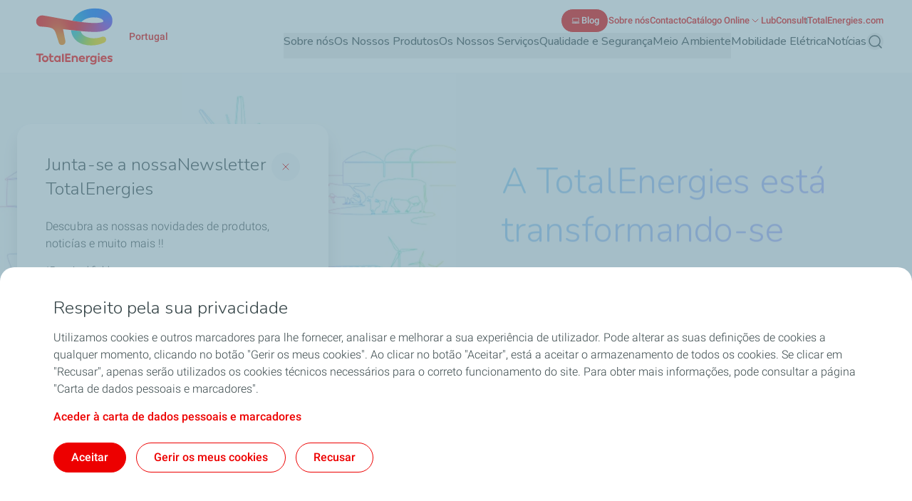

--- FILE ---
content_type: text/html; charset=UTF-8
request_url: https://totalenergies.pt/
body_size: 23271
content:


  

<!DOCTYPE html>
<html lang="pt-pt" dir="ltr" prefix="og: https://ogp.me/ns#">
  <head>
    <meta charset="utf-8" />
<noscript><style>form.antibot * :not(.antibot-message) { display: none !important; }</style>
</noscript><link rel="canonical" href="https://totalenergies.pt/" />
<link rel="shortlink" href="https://totalenergies.pt/" />
<meta property="og:site_name" content="TotalEnergies Portugal" />
<meta property="og:type" content="website" />
<meta property="og:url" content="https://totalenergies.pt/home-portugal" />
<meta property="og:title" content="Home Portugal | TotalEnergies Portugal" />
<meta name="MobileOptimized" content="width" />
<meta name="HandheldFriendly" content="true" />
<meta name="viewport" content="width=device-width, initial-scale=1.0" />
<script type="application/ld+json">{
    "@context": "https://schema.org",
    "@graph": [
        {
            "@type": "Organization",
            "name": "TotalEnergies Portugal",
            "url": "https://totalenergies.pt/"
        },
        {
            "@type": "WebSite",
            "name": "TotalEnergies Portugal",
            "url": "https://totalenergies.pt/",
            "potentialAction": {
                "@type": "SearchAction",
                "query": "https://totalenergies.pt//search?query={search_term_string}",
                "query-input": "required name=search_term_string"
            }
        }
    ]
}</script>
<style>.color-variables {
  --color-dark-3: #72EAC5;
  --color-neutral-white: #FFFFFF;
  --color-dark-1: #80CDFF;
  --color-dark-2: #92EAEA;
  --color-dark-4: #BCF453;
  --color-dark-5: #FFE74F;
  --color-error: #E71731;
  --color-error-light: #FBD1D6;
  --color-neutral-grey-dark: #374649;
  --color-neutral-grey-light: #B7CBD3;
  --color-neutral-grey-medium: #69777D;
  --color-neutral-grey-ultra-dark: #222B2D;
  --color-neutral-grey-ultra-light: #F5F9FB;
  --color-light-1: #285AFF;
  --color-light-2: #D43900;
  --color-primary: #E70000;
  --color-success: #00884A;
  --color-success-light: #B3DBC9;
}</style>
<link rel="preconnect" href="https://dxm.content-center.totalenergies.com" />
<link rel="icon" href="/themes/custom/butterfly_theme/favicon.ico" />
<link rel="alternate" hreflang="pt-pt" href="https://totalenergies.pt/" />
<script>window.a2a_config=window.a2a_config||{};a2a_config.callbacks=[];a2a_config.overlays=[];a2a_config.templates={};</script>

    <title>Home Portugal | TotalEnergies Portugal</title>
    <link rel="stylesheet" media="all" href="/sites/g/files/wompnd4351/files/css/css_LOF-xH3UH-PRJO5lrpa5WLhl7VxvFepm8GMU56f5Fq8.css?delta=0&amp;language=pt-pt&amp;theme=butterfly_theme&amp;include=[base64]" />
<link rel="stylesheet" media="all" href="/sites/g/files/wompnd4351/files/css/css_8UWrzUeYdKa74qceOoG9JA4x-feq6scc79vPHP11Iws.css?delta=1&amp;language=pt-pt&amp;theme=butterfly_theme&amp;include=[base64]" />
<link rel="stylesheet" media="all" href="/themes/custom/butterfly_theme/dist/css/tailwind.css?t8ydug" />
<link rel="stylesheet" media="all" href="/sites/g/files/wompnd4351/files/css/css_uyefu37A3Weet4BlN-PFpKxbv4F2OrEJotOrwY9Zl0s.css?delta=3&amp;language=pt-pt&amp;theme=butterfly_theme&amp;include=[base64]" />

    
  </head>
  <body class="color-variables color-variation-default path-frontpage page-node-type-standard-page tw-bg-white tw-text-base tw-antialiased tw-text-dark-text tw-overflow-y-auto">
              <a href="#main-content" class="visually-hidden focusable skip-link bfly-skip-link tw-top-2.5 tw-bg-primary tw-text-white tw-py-2 tw-px-5 tw-rounded-large tw-left-1/2 -tw-translate-x-1/2 tw-font-bolder tw-outline-primary tw-outline tw-outline-2 tw-underline focus-visible:tw-z-max">
        Passar para o conteúdo principal
      </a>
                  


<div class="block block-block-content block-block-contenta7ce2965-cdec-4b2f-b3d1-4f79f2b94cfd popin-newsletter popin-newsletter--full tw-fixed tw-max-h-full tw-z-40 tw-flex tw-m-6 tw-bottom-0 tw-left-0 popin-newsletter--bottom-left focus-visible:tw-outline-none" id="pop-in-newsletter-config" data-component-id="butterfly_theme:popin-newsletter" role="dialog" aria-labelledby="pop-in-newsletter-config-title" aria-hidden="true">
  <div class="popin-newsletter__content tw-overflow-y-auto tw-relative tw-bg-white tw-m-auto tw-shadow-md tw-rounded-large tw-overflow-hidden" role="document">
    <div class="tw-p-6 lg:tw-p-10">
      <div class="tw-flex tw-justify-between tw-items-center tw-gap-6 tw-mb-6">
        



<h2 aria-level="1" role="heading" class="popin-newsletter__title tw-text-lg-desktop lg:tw-text-xl-desktop tw-tracking-xs" id="pop-in-newsletter-config-title">
            Junta-se a nossaNewsletter TotalEnergies
      </h2>


        <div class="popin-newsletter__title__close-button tw-w-10 tw-h-10 tw-self-start tw-shrink-0">
          



  
<button data-a11y-dialog-hide="" aria-label="Fechar a caixa de diálogo" class="button button--icon button--neutral tw-relative tw-inline-flex tw-items-center tw-justify-center tw-gap-1 tw-text-xs tw-font-bold tw-hyphens-auto tw-rounded-3xl tw-transition-all tw-ease-linear tw-duration-300 tw-underline-none hover:tw-underline focus-visible:tw-underline focus-visible:tw-outline focus-visible:tw-outline-3 focus-visible:tw-outline-offset-4  tw-py-2 tw-px-3 popin-newsletter__close-button button--grey">
      



                    
  <span  aria-hidden="true" class="icon icon--close icon--small">
    <svg xmlns="http://www.w3.org/2000/svg" width="16" height="16" fill="currentColor" viewBox="0 0 16 16"><path d="m12 4-8 8m0-8 8 8" stroke="currentColor" stroke-linecap="round" stroke-linejoin="round"/></svg>

  </span>


        </button>

        </div>
      </div>

              <div class="popin-newsletter__description tw-tracking-xs tw-mb-4">
              
            <div class="rich-text-field rich-text-field-format--basic field field--name-field-description field--type-text-long field--label-hidden field__item" data-muted="false">Descubra as nossas novidades de produtos, noticías e muito mais !!</div>
      
          </div>
      
      <div class="popin-newsletter__form">
            <span id="webform-submission-popin-newsletter-node-256-form-ajax-content"></span><div id="webform-submission-popin-newsletter-node-256-form-ajax" class="webform-ajax-form-wrapper" data-effect="fade" data-progress-type="throbber"><form class="webform-submission-form webform-submission-add-form webform-submission-popin-newsletter-form webform-submission-popin-newsletter-add-form webform-submission-popin-newsletter-node-256-form webform-submission-popin-newsletter-node-256-add-form js-webform-details-toggle webform-details-toggle antibot tw-relative" data-drupal-selector="webform-submission-popin-newsletter-node-256-add-form" data-action="/" action="/antibot" method="post" id="webform-submission-popin-newsletter-node-256-add-form" accept-charset="UTF-8">
  
  <noscript>
  <div class="antibot-no-js antibot-message antibot-message-warning">You must have JavaScript enabled to use this form.</div>
</noscript>

    



<div id="edit-required-fields" class="js-form-item form-item js-form-type-processed-text form-type-processed-text form-item- js-form-item- form-no-label tw-relative tw-mb-4">
        <p>*Required fields</p>

  
    
    </div>

    



<div class="js-form-item form-item js-form-type-email form-type-email form-item-email js-form-item-email tw-relative tw-mb-4">
  
          <div  class="tw-absolute ltr:tw-left-4 rtl:tw-mr-4 tw-top-2 tw-z-[1] tw-text-xxs text-font tw-font-light">
          
<label for="edit-email" data-component-id="butterfly_theme:form-element-label" class="js-form-required form-required tw-cursor-pointer ltr:tw-mr-2 rtl:tw-ml-2">
    <span title="Email">Email </span>
        <sup class="tw-text-xxs tw-align-sub sup-text">*</sup>
  </label>

          </div>
    
        
  

<div class="tw-relative webform-input__wrapper">
  <input data-drupal-selector="edit-email" type="email" id="edit-email" name="email" value="" maxlength="254" placeholder="example@gmail.com" class="form-email required tw-w-full tw-border tw-border-neutral-grey-dark tw-rounded-lg tw-bg-neutral-white tw-pt-6 tw-px-4 tw-pb-2 tw-text-dark-text focus-visible:tw-outline-neutral-grey-dark" required="required" aria-required="true" data-component-id="butterfly_theme:input" autocomplete="email" />
  
</div>



  
    
    </div>

  



<div class="js-form-item form-item js-form-type-checkbox form-type-checkbox form-item-commercial-information js-form-item-commercial-information tw-relative tw-mb-6">
        

<input data-drupal-selector="edit-commercial-information" type="checkbox" id="edit-commercial-information" name="commercial_information" value="1" class="form-checkbox required tw-relative tw-appearance-none tw-w-4 tw-h-4 ltr:tw-mr-2 rtl:tw-ml-2 tw-border tw-border-grey-dark tw-cursor-pointer tw-rounded focus-visible:tw-outline-neutral-grey-dark" required="required" aria-required="true" data-component-id="butterfly_theme:input--checkbox" />



      



                                        
  <span  aria-hidden="true" class="tw-mt-1 ltr:tw-mr-2 rtl:tw-ml-2 tw-hidden icon icon--alert-circle">
    <svg xmlns="http://www.w3.org/2000/svg" width="16" height="16" fill="none" viewBox="0 0 16 16"><path stroke="currentColor" stroke-linecap="round" stroke-linejoin="round" d="M8 5.333V8m0 2.667h.006M14.666 8A6.667 6.667 0 1 1 1.333 8a6.667 6.667 0 0 1 13.333 0Z"/><defs><clipPath id="a"><path fill="#fff" d="M0 0h16v16H0z"/></clipPath></defs></svg>

  </span>


  
    
          
<label for="edit-commercial-information" class="option js-form-required form-required tw-cursor-pointer">
    <span title="I agree to receive commercial information by email.">I agree to receive commercial information by email. </span>
        <sup class="tw-text-xxs tw-align-sub sup-text">*</sup>
  </label>
      
    </div>
<div class="webform-details-wrapper tw-mb-6">
  <details data-webform-key="legal_notice" data-drupal-selector="edit-legal-notice" id="edit-legal-notice" class="js-form-wrapper form-wrapper webform-details" data-component-id="butterfly_theme:details">
    <summary role="button" aria-controls="edit-legal-notice" aria-expanded="false" class="webform-details-summary tw-flex tw-items-center tw-gap-4 tw-text-base tw-font-light tw-tracking-xs tw-transition-all tw-duration-500">  

  

                    
  <span  aria-hidden="true" class="icon icon--plus webform-accordion-icon tw-rotate-0 tw-transition-transform tw-duration-300 tw-ease-in-out">
    <svg xmlns="http://www.w3.org/2000/svg" width="16" height="16" fill="currentColor" viewBox="0 0 16 16"><path stroke="currentColor" stroke-linejoin="round" d="M8 2.343v11.314M2.343 8h11.313"/></svg>

  </span>


 Legal mentions</summary>
    
    
    



<div id="edit-legal-mentions" class="js-form-item form-item js-form-type-processed-text form-type-processed-text form-item- js-form-item- form-no-label tw-relative tw-mb-4">
        <p><span style="-webkit-text-stroke-width:0px;background-color:rgb(255, 255, 255);color:rgb(23, 43, 77);display:inline !important;float:none;font-family:-apple-system, BlinkMacSystemFont, &quot;Segoe UI&quot;, Roboto, Oxygen, Ubuntu, &quot;Fira Sans&quot;, &quot;Droid Sans&quot;, &quot;Helvetica Neue&quot;, sans-serif;font-size:14px;font-style:normal;font-variant-caps:normal;font-variant-ligatures:normal;font-weight:400;letter-spacing:normal;orphans:2;text-align:left;text-decoration-color:initial;text-decoration-style:initial;text-decoration-thickness:initial;text-indent:0px;text-transform:none;white-space:normal;widows:2;word-spacing:0px;">Legal mentions to update.</span></p>

  
    
    </div>

    
  </details>
</div>


                      <div  data-drupal-selector="edit-captcha" class="captcha captcha-type-challenge--turnstile">
                  <div class="captcha__element">
            


<div class="tw-relative webform-input__wrapper">
  <input data-drupal-selector="edit-captcha-sid" type="hidden" name="captcha_sid" value="2306" data-component-id="butterfly_theme:input" class="tw-w-full tw-border tw-border-neutral-grey-dark tw-rounded-lg tw-bg-neutral-white tw-pt-6 tw-px-4 tw-pb-2 tw-text-dark-text focus-visible:tw-outline-neutral-grey-dark" autocomplete="" />
  
</div>



<div class="tw-relative webform-input__wrapper">
  <input data-drupal-selector="edit-captcha-token" type="hidden" name="captcha_token" value="EWukZT98sooey8sX1SnGzt3EyTKeCKoB-2qGmrKSVL8" data-component-id="butterfly_theme:input" class="tw-w-full tw-border tw-border-neutral-grey-dark tw-rounded-lg tw-bg-neutral-white tw-pt-6 tw-px-4 tw-pb-2 tw-text-dark-text focus-visible:tw-outline-neutral-grey-dark" autocomplete="" />
  
</div>



<div class="tw-relative webform-input__wrapper">
  <input data-drupal-selector="edit-captcha-response" type="hidden" name="captcha_response" value="Turnstile no captcha" data-component-id="butterfly_theme:input" class="tw-w-full tw-border tw-border-neutral-grey-dark tw-rounded-lg tw-bg-neutral-white tw-pt-6 tw-px-4 tw-pb-2 tw-text-dark-text focus-visible:tw-outline-neutral-grey-dark" autocomplete="" />
  
</div>
<div class="cf-turnstile" data-sitekey="0x4AAAAAAB6g_AMxyofcEXGM" data-theme="light" data-size="flexible" data-language="auto" data-retry="auto" interval="8000" data-appearance="always"></div>


<div class="tw-relative webform-input__wrapper">
  <input data-drupal-selector="edit-captcha-cacheable" type="hidden" name="captcha_cacheable" value="1" data-component-id="butterfly_theme:input" class="tw-w-full tw-border tw-border-neutral-grey-dark tw-rounded-lg tw-bg-neutral-white tw-pt-6 tw-px-4 tw-pb-2 tw-text-dark-text focus-visible:tw-outline-neutral-grey-dark" autocomplete="" />
  
</div>

          </div>
                        </div>
            <div data-drupal-selector="edit-actions" class="form-actions webform-actions js-form-wrapper form-wrapper" id="edit-actions"><div class="tw-flex tw-gap-4">
  




  
<button class="webform-button--submit button button--primary js-form-submit form-submit button--neutral tw-relative tw-inline-flex tw-items-center tw-justify-center tw-gap-2 tw-text-base tw-font-bold tw-hyphens-auto tw-rounded-3xl tw-transition-all tw-ease-linear tw-duration-300 tw-underline-none hover:tw-underline focus-visible:tw-underline focus-visible:tw-outline focus-visible:tw-outline-3 focus-visible:tw-outline-offset-4  tw-py-2 tw-px-6 tw-mt-6 tw-tracking-xs md-max:tw-w-full js-poppin-submit" onclick="utag.link({event_attr1:&#039;Popin Newsletter::submitted&#039;,event_attr2:&#039;action&#039;})" data-drupal-selector="edit-actions-submit" data-disable-refocus="true" type="submit" id="edit-actions-submit" name="op" value="Subscribe" data-component-id="butterfly_theme:button">
          Subscribe
    </button>
    
  
</div>
</div>



<div class="tw-relative webform-input__wrapper">
  <input autocomplete="" data-drupal-selector="form-heq9svxbhutdbqtox557tom472t8w1y7vnophmxl2ko" type="hidden" name="form_build_id" value="form-HEQ9SVxBhUtDBQtoX557Tom472T8w1Y7VNoPhMxL2Ko" data-component-id="butterfly_theme:input" class="tw-w-full tw-border tw-border-neutral-grey-dark tw-rounded-lg tw-bg-neutral-white tw-pt-6 tw-px-4 tw-pb-2 tw-text-dark-text focus-visible:tw-outline-neutral-grey-dark" />
  
</div>



<div class="tw-relative webform-input__wrapper">
  <input data-drupal-selector="edit-webform-submission-popin-newsletter-node-256-add-form" type="hidden" name="form_id" value="webform_submission_popin_newsletter_node_256_add_form" data-component-id="butterfly_theme:input" class="tw-w-full tw-border tw-border-neutral-grey-dark tw-rounded-lg tw-bg-neutral-white tw-pt-6 tw-px-4 tw-pb-2 tw-text-dark-text focus-visible:tw-outline-neutral-grey-dark" autocomplete="" />
  
</div>



<div class="tw-relative webform-input__wrapper">
  <input data-drupal-selector="edit-antibot-key" type="hidden" name="antibot_key" value="" data-component-id="butterfly_theme:input" class="tw-w-full tw-border tw-border-neutral-grey-dark tw-rounded-lg tw-bg-neutral-white tw-pt-6 tw-px-4 tw-pb-2 tw-text-dark-text focus-visible:tw-outline-neutral-grey-dark" autocomplete="" />
  
</div>


  
</form>
</div>
        </div>
    </div>
  </div>
</div>

        
      <div class="dialog-off-canvas-main-canvas" data-off-canvas-main-canvas>
    <div class="layout-container tw-flex tw-flex-col lg:tw-min-h-screen">

  

  <header class="main-header tw-flex tw-items-center tw-flex-col tw-justify-center tw-border-b tw-border-solid tw-border-component-grey-ultra-light tw-z-30 tw-relative tw-top-0 tw-left-0 tw-right-0 tw-bg-component-white tw-w-full" role="banner">
  <div class="container tw-flex tw-justify-between tw-w-full tw-bg-component-white">
            <div>
    
<div id="block-butterfly-theme-site-branding" data-component-id="butterfly_theme:branding" class="site-branding block block-system block-system-branding-block">
  
          
    <div class="site-branding__inner tw-flex lg:tw-gap-4 md:tw-gap-2 tw-gap-4 tw-items-center">
          <a href="/" aria-label="TotalEnergies – Ir para a página inicial" rel="home"  aria-current="page"  class="site-branding__logo branging-logo">
        <img src="/themes/custom/butterfly_theme/logo.svg?v=1.1" alt="TotalEnergies" width="129" height="102" loading="eager" fetchpriority="high"/>
      </a>
        <div class="branding-text header-font lg:tw-text-sm tw-inline-block tw-text-xxs tw-font-medium tw-text-component-primary tw-transition-all tw-duration-300 tw-ease-in-out">
                        <div class="site-slogan">
            Portugal
          </div>
        
                  </div>
  </div>
</div>


  </div>

              <div class="tw-flex">
        <div class="lg:tw-hidden tw-leading-none tw-flex tw-items-center tw-gap-4">
          

  
  
<div  role="search">
  <button  class="js-search-button js-header-search-button search-button-header" aria-expanded="false">
    



                    
  <span  aria-hidden="true" class="icon icon--search tw-text-component-primary">
    <svg xmlns="http://www.w3.org/2000/svg" width="24" height="24" fill="none" viewBox="0 0 24 24"><path stroke="currentColor" stroke-linecap="round" stroke-linejoin="round" stroke-width="1.5" d="m21 21-4.108-4.108m2.22-5.336a7.555 7.555 0 1 1-15.112 0 7.555 7.555 0 0 1 15.111 0Z"/></svg>

  </span>


    <span class="tw-sr-only">Pesquisar</span>
  </button>
</div>

          <button type="button" aria-expanded="false" class="hamburger tw-relative tw-cursor-pointer tw-w-6 tw-h-6 tw-rotate-0 tw-transition-transform tw-duration-300 tw-ease-in-out" aria-label="Menu principal">
            <span></span>
            <span></span>
            <span></span>
            <span></span>
          </button>
        </div>
        <div class="main-menu__region--container lg:tw-block tw-hidden lg:tw-static tw-absolute tw-top-full tw-left-0 tw-right-0 tw-bottom-0 lg:tw-w-auto tw-w-full lg:tw-h-auto tw-h-screen tw-bg-component-white">
          <div class="main-menu__region--wrapper tw-flex lg:tw-overflow-x-visible tw-overflow-x-hidden lg-max:tw-overflow-y-auto lg-max:tw-pb-52 lg-max:tw-h-screen lg-max:tw-pt-1 lg:tw-flex-col-reverse tw-flex-col lg:tw-gap-4 lg:tw-pl-4 lg-max:tw-px-6 tw-h-auto">
            
  <div class="region region--main-navigation tw-flex lg:tw-justify-end primary-region__menu--container">
    <nav class="tw-w-full" role="navigation" aria-label="Menu principal" id="block-butterfly-theme-mainnavigation">
          
        
		
    
		
          <div class="primary-menu__container">
    
    
    
      <div class="menu__item-go-back tw-hidden menu__back-button-1">
                      </div>

      <ul  data-region="main_navigation" data-component-id="butterfly_theme:main-menu-navigation" class="menu menu--level-1 main-menu__primary-level tw-flex lg:tw-flex-row tw-flex-col heading-font lg:tw-items-center lg:tw-flex-wrap lg:tw-gap-x-6 lg:tw-gap-y-0.5 lg:tw-justify-end" data-level="1">

        
                                        
                                        
          
          
          <li class="menu__item menu__item--link menu__item--level-1 menu__item--has-children">
                        
                                    
            
            
            
                                                
            <div class="main-menu__sub-menu main-menu__sub-menu-1 tw-relative tw-w-full " data-button-level="1">
                            
                                              


  
        
<button  type="button" aria-expanded="false" class="menu__link menu__link--link menu__link--level-1 menu__link--has-children tw-w-full tw-flex tw-relative lg:tw-flex-col tw-flex-row-reverse lg-max:tw-justify-end lg-max:tw-gap-4 lg-max:tw-tracking-xs main-menu__no-image tw-font-bold lg:tw-border-b-2 lg:tw-pb-2.5 tw-w-full lg-max:tw-py-4 lg:tw-border-transparent tw-transition-colors tw-duration-500 tw-ease-linear tw-no-underline tw-text-component-dark-text picto-image picto-image__hover">
  <span class="tw-flex tw-items-center tw-w-full tw-gap-4 lg:tw-pb-4 ltr:tw-text-left rtl:tw-text-right">
    
          Sobre nós
    
                        

  

                    
  <span  aria-hidden="true" class="icon icon--chevron-right tw-text-primary main-menu__chevron-right lg:tw-hidden tw-block ltr:tw-ml-auto rtl:tw-mr-auto rtl:tw-rotate-180">
    <svg xmlns="http://www.w3.org/2000/svg" width="16" height="16" fill="none" viewBox="0 0 16 16"><path stroke="currentColor" stroke-linecap="round" stroke-linejoin="round" d="m6 12 4-4-4-4"/></svg>

  </span>


            
      </span>
  </button>

              
                          </div>

                          		
    
		
    
          <div class="main-menu__primary-level-1 tw-absolute tw-top-0 tw-left-0 tw-right-0 tw-bottom-0 tw-z-20 lg:tw-top-full lg:tw-hidden lg-max:tw-w-full lg-max:tw-invisible lg-max:tw-left-full">
        <div class="main-menu__primary-level-1--wrapper tw-bg-component-white tw-h-full lg:tw-bg-component-grey-ultra-light lg:tw-h-auto lg:tw-pb-10 lg:tw-pt-4">
          <div class="main-menu__primary-level-1--container tw-relative lg:container">
            <div class="tw-relative tw-h-4 lg:tw-block tw-hidden">
              <button type="button" class="main-menu__close-button tw-absolute ltr:tw-right-0 rtl:-tw-left-0 -tw-top-3 tw-p-3.5 tw-z-50">
                



                    
  <span  aria-hidden="true" class="icon icon--close tw-text-component-primary">
    <svg xmlns="http://www.w3.org/2000/svg" width="16" height="16" fill="currentColor" viewBox="0 0 16 16"><path d="m12 4-8 8m0-8 8 8" stroke="currentColor" stroke-linecap="round" stroke-linejoin="round"/></svg>

  </span>


                <span class="visually-hidden">Fechar</span>
              </button>
            </div>
            <div class="main-menu__submenu-level-1 lg-max:tw-overflow-y-auto lg-max:tw-overflow-x-hidden lg-max:tw-pt-1 lg-max:tw-pb-52 lg-max:tw-h-screen lg:tw-bg-neutral-white tw-rounded-large lg:tw-px-4 tw-px-6 lg:tw-py-6">
    
    
      <div class="menu__item-go-back tw-hidden menu__back-button-2">
                  <button type="button" data-id="2" class="go-back__button go-back__button-2 lg:tw-hidden heading-font tw-tracking-xs tw-flex tw-items-center tw-gap-4 rtl:tw-flex-row-reverse rtl:tw-justify-end tw-py-4 tw-w-full tw-border-b tw-border-neutral-grey-light tw-font-bold tw-text-component-dark-text">
            

  

                    
  <span  aria-hidden="true" class="icon icon--chevron-left tw-text-component-primary title-icon">
    <svg xmlns="http://www.w3.org/2000/svg" width="16" height="16" fill="none" viewBox="0 0 16 16"><path stroke="currentColor" stroke-linecap="round" stroke-linejoin="round" d="M10 12 6 8l4-4"/></svg>

  </span>


            Voltar
          </button>
                                    
                      <a href="/totalenergies" class="submenu-title tw-pb-4 lg:tw-pt-0 tw-pt-4 lg:tw-pl-6 tw-text-component-primary lg:tw-text-primary lg:tw-font-bold tw-font-bolder tw-flex tw-items-center tw-gap-4" data-drupal-link-system-path="node/261">  Sobre nós </a>
          
              </div>

      <ul  data-region="main_navigation" data-component-id="butterfly_theme:menu-button" class="menu menu--level-2 heading-font tw-z-20" data-level="2">

        
                                        
                                        
          
          
          <li class="menu__item menu__item--link menu__item--level-2 menu__item--no-children tw-rounded-large tw-z-10 lg-max:tw-text-component-dark-text tw-w-full tw-mb-0.5 tw-transition-colors tw-duration-500 tw-ease-linear">
                        
                                    
            
            
            
                                                
            <div class="main-menu__sub-menu main-menu__sub-menu-2 tw-relative tw-w-full " data-button-level="2">
                            
                              
                
                <a href="/sobre-nos/identidade-e-historia-da-marca-totalenergies" class="menu__link menu__link--link menu__link--level-2 menu__item--no-children tw-w-full tw-flex tw-relative lg:tw-flex-col tw-flex-row-reverse lg-max:tw-justify-end lg-max:tw-gap-4 lg-max:tw-tracking-xs main-menu__no-image tw-tracking-xs tw-py-4 lg:tw-px-6 tw-font-bold tw-w-full tw-transition-colors tw-duration-300 tw-ease-linear lg:tw-underline lg:tw-decoration-transparent" data-drupal-link-system-path="node/631">                  <span> TotalEnergies </span>
                                  </a>
              
                          </div>

            
          </li>
                                        
                                        
          
          
          <li class="menu__item menu__item--link menu__item--level-2 menu__item--no-children tw-rounded-large tw-z-10 lg-max:tw-text-component-dark-text tw-w-full tw-mb-0.5 tw-transition-colors tw-duration-500 tw-ease-linear">
                        
                                    
            
            
            
                                                
            <div class="main-menu__sub-menu main-menu__sub-menu-2 tw-relative tw-w-full " data-button-level="2">
                            
                              
                
                <a href="/sobre-nos/totalenergies-em-portugal" class="menu__link menu__link--link menu__link--level-2 menu__item--no-children tw-w-full tw-flex tw-relative lg:tw-flex-col tw-flex-row-reverse lg-max:tw-justify-end lg-max:tw-gap-4 lg-max:tw-tracking-xs main-menu__no-image tw-tracking-xs tw-py-4 lg:tw-px-6 tw-font-bold tw-w-full tw-transition-colors tw-duration-300 tw-ease-linear lg:tw-underline lg:tw-decoration-transparent" data-drupal-link-system-path="node/266">                  <span> TotalEnergies em Portugal </span>
                                  </a>
              
                          </div>

            
          </li>
                                        
                                        
          
          
          <li class="menu__item menu__item--link menu__item--level-2 menu__item--no-children tw-rounded-large tw-z-10 lg-max:tw-text-component-dark-text tw-w-full tw-mb-0.5 tw-transition-colors tw-duration-500 tw-ease-linear">
                        
                                    
            
            
            
                                                
            <div class="main-menu__sub-menu main-menu__sub-menu-2 tw-relative tw-w-full " data-button-level="2">
                            
                              
                
                <a href="/sobre-nos/totalenergies-inovacao-e-desenvolvimento" class="menu__link menu__link--link menu__link--level-2 menu__item--no-children tw-w-full tw-flex tw-relative lg:tw-flex-col tw-flex-row-reverse lg-max:tw-justify-end lg-max:tw-gap-4 lg-max:tw-tracking-xs main-menu__no-image tw-tracking-xs tw-py-4 lg:tw-px-6 tw-font-bold tw-w-full tw-transition-colors tw-duration-300 tw-ease-linear lg:tw-underline lg:tw-decoration-transparent" data-drupal-link-system-path="node/271">                  <span> Inovação e Desenvolvimento </span>
                                  </a>
              
                          </div>

            
          </li>
                                        
                                        
          
          
          <li class="menu__item menu__item--link menu__item--level-2 menu__item--no-children tw-rounded-large tw-z-10 lg-max:tw-text-component-dark-text tw-w-full tw-mb-0.5 tw-transition-colors tw-duration-500 tw-ease-linear">
                        
                                    
            
            
            
                                                
            <div class="main-menu__sub-menu main-menu__sub-menu-2 tw-relative tw-w-full " data-button-level="2">
                            
                              
                
                <a href="/sobre-nos/totalenergies-e-gestao-dos-recursos-humanos" class="menu__link menu__link--link menu__link--level-2 menu__item--no-children tw-w-full tw-flex tw-relative lg:tw-flex-col tw-flex-row-reverse lg-max:tw-justify-end lg-max:tw-gap-4 lg-max:tw-tracking-xs main-menu__no-image tw-tracking-xs tw-py-4 lg:tw-px-6 tw-font-bold tw-w-full tw-transition-colors tw-duration-300 tw-ease-linear lg:tw-underline lg:tw-decoration-transparent" data-drupal-link-system-path="node/681">                  <span> Recursos Humanos </span>
                                  </a>
              
                          </div>

            
          </li>
                                        
                                        
          
          
          <li class="menu__item menu__item--link menu__item--level-2 menu__item--has-children tw-rounded-large tw-z-10 lg-max:tw-text-component-dark-text tw-w-full tw-mb-0.5 tw-transition-colors tw-duration-500 tw-ease-linear">
                        
                                    
            
            
            
                                                
            <div class="main-menu__sub-menu main-menu__sub-menu-2 tw-relative tw-w-full tw-flex" data-button-level="2">
                            
                              
                
                <a href="/sobre-nos/nossas-marcas" class="menu__link menu__link--link menu__link--level-2 menu__link--has-children tw-w-full tw-flex tw-relative lg:tw-flex-col tw-flex-row-reverse lg-max:tw-justify-end lg-max:tw-gap-4 lg-max:tw-tracking-xs main-menu__no-image tw-tracking-xs tw-py-4 lg:tw-px-6 tw-font-bold tw-w-full tw-transition-colors tw-duration-300 tw-ease-linear lg:tw-underline lg:tw-decoration-transparent" data-drupal-link-system-path="node/636">                  <span> As Nossas Marcas </span>
                                  </a>
              
                                              


  
        
<button  type="button" aria-label="As Nossas Marcas" aria-expanded="false" class="menu__link--level-2-trigger tw-py-4 lg:tw-px-6">
  <span class="">
    
                        

  

                    
  <span  aria-hidden="true" class="icon icon--chevron-right tw-text-primary main-menu__chevron-right tw-block ltr:tw-ml-auto rtl:tw-mr-auto rtl:tw-rotate-180">
    <svg xmlns="http://www.w3.org/2000/svg" width="16" height="16" fill="none" viewBox="0 0 16 16"><path stroke="currentColor" stroke-linecap="round" stroke-linejoin="round" d="m6 12 4-4-4-4"/></svg>

  </span>


            
    
      </span>
  </button>

                          </div>

                          		
    
		
    
    
          <div  class="main-menu__level-wrapper main-menu__level-3 tw-font-bold tw-text-component-dark-text lg-max:tw-overflow-y-auto lg-max:tw-overflow-x-hidden lg-max:tw-pt-1 lg-max:tw-px-6 lg-max:tw-pb-52 lg-max:tw-h-screen lg-max:tw-left-full lg-max:tw-bg-component-white lg-max:tw-invisible tw-absolute tw-top-0 tw-w-full lg:tw-top-4 lg:tw-pl-6 lg:tw-py-6 lg:tw-hidden lg-max:tw-z-30 lg:tw-overflow-y-auto lg:tw-overflow-x-hidden lg:tw-h-auto ltr:lg:tw-right-0 rtl:lg:tw-left-0">
    
      <div class="menu__item-go-back tw-hidden menu__back-button-3">
                  <button type="button" data-id="3" class="go-back__button go-back__button-3 lg:tw-hidden heading-font tw-tracking-xs tw-flex tw-items-center tw-gap-4 rtl:tw-flex-row-reverse rtl:tw-justify-end tw-py-4 tw-w-full tw-border-b tw-border-neutral-grey-light tw-font-bold tw-text-component-dark-text">
            

  

                    
  <span  aria-hidden="true" class="icon icon--chevron-left tw-text-component-primary title-icon">
    <svg xmlns="http://www.w3.org/2000/svg" width="16" height="16" fill="none" viewBox="0 0 16 16"><path stroke="currentColor" stroke-linecap="round" stroke-linejoin="round" d="M10 12 6 8l4-4"/></svg>

  </span>


            Voltar
          </button>
                                    
                      <a href="/sobre-nos/nossas-marcas" class="submenu-title tw-pb-4 lg:tw-pt-0 tw-pt-4 lg:tw-pl-6 tw-text-component-primary lg:tw-text-primary lg:tw-font-bold tw-font-bolder tw-flex tw-items-center tw-gap-4 lg:tw-hidden" data-drupal-link-system-path="node/636">  As Nossas Marcas </a>
          
              </div>

      <ul  data-region="main_navigation" data-component-id="butterfly_theme:menu-button" class="menu menu--level-3 heading-font" data-level="3">

        
                                        
                                        
          
          
          <li class="menu__item menu__item--link menu__item--level-3 menu__item--no-children tw-w-full odd:lg:tw-float-left even:lg:tw-float-right lg:tw-px-10 lg:tw-mb-8.5 lg:!tw-pb-0">
                        
                                    
            
            
                                      
                                                
            <div class="main-menu__sub-menu main-menu__sub-menu-3 tw-relative tw-w-full " data-button-level="3">
                                                          
                              
                
                <a href="/sobre-nos/nossas-marcas/elf-e-uma-marca-datotalenergies" target="_blank" class="menu__link menu__link--link menu__link--level-3 menu__item--no-children lg:tw-text-component-primary tw-w-full tw-flex tw-relative lg:tw-flex-col tw-flex-row-reverse lg-max:tw-justify-end lg-max:tw-gap-4 lg-max:tw-tracking-xs main-menu__no-image lg:!tw-pb-0 lg:tw-pb-4 lg:tw-pt-0 tw-pt-4 tw-pb-4" data-drupal-link-system-path="node/311">                  <span>                
               A marca ELF </span>
                                  </a>
              
                          </div>

            
          </li>
                                        
                                        
          
          
          <li class="menu__item menu__item--link menu__item--level-3 menu__item--no-children tw-w-full odd:lg:tw-float-left even:lg:tw-float-right lg:tw-px-10 lg:tw-mb-8.5 lg:!tw-pb-0">
                        
                                    
            
            
                                      
                                                
            <div class="main-menu__sub-menu main-menu__sub-menu-3 tw-relative tw-w-full " data-button-level="3">
                                                          
                              
                
                <a href="/sobre-nos/nossas-marcas/gulf-e-uma-marca-propriedade-da-totalenergies-em-espanha-e-portugal" target="_blank" class="menu__link menu__link--link menu__link--level-3 menu__item--no-children lg:tw-text-component-primary tw-w-full tw-flex tw-relative lg:tw-flex-col tw-flex-row-reverse lg-max:tw-justify-end lg-max:tw-gap-4 lg-max:tw-tracking-xs main-menu__no-image lg:!tw-pb-0 lg:tw-pb-4 lg:tw-pt-0 tw-pt-4 tw-pb-4" data-drupal-link-system-path="node/316">                  <span>                
               A marca GULF </span>
                                  </a>
              
                          </div>

            
          </li>
                                        
                                        
          
          
          <li class="menu__item menu__item--link menu__item--level-3 menu__item--no-children tw-w-full odd:lg:tw-float-left even:lg:tw-float-right lg:tw-px-10 lg:tw-mb-8.5 lg:!tw-pb-0">
                        
                                    
            
            
                                      
                                                
            <div class="main-menu__sub-menu main-menu__sub-menu-3 tw-relative tw-w-full " data-button-level="3">
                            
                              
                
                <a href="/sobre-nos/nossas-marcas/identidade-e-historia-da-marca-totalenergies" class="menu__link menu__link--link menu__link--level-3 menu__item--no-children lg:tw-text-component-primary tw-w-full tw-flex tw-relative lg:tw-flex-col tw-flex-row-reverse lg-max:tw-justify-end lg-max:tw-gap-4 lg-max:tw-tracking-xs main-menu__no-image lg:!tw-pb-0 lg:tw-pb-4 lg:tw-pt-0 tw-pt-4 tw-pb-4" data-drupal-link-system-path="node/306">                  <span>                
               A marca TotalEnergies </span>
                                  </a>
              
                          </div>

            
          </li>
              </ul>

          </div>
    
    
    
	
            
          </li>
              </ul>

    
                </div>
          </div>
        </div>
      </div>
    
    
	
            
          </li>
                                        
                                        
          
          
          <li class="menu__item menu__item--link menu__item--level-1 menu__item--has-children">
                        
                                    
            
            
            
                                                
            <div class="main-menu__sub-menu main-menu__sub-menu-1 tw-relative tw-w-full " data-button-level="1">
                            
                                              


  
        
<button  type="button" aria-expanded="false" class="menu__link menu__link--link menu__link--level-1 menu__link--has-children tw-w-full tw-flex tw-relative lg:tw-flex-col tw-flex-row-reverse lg-max:tw-justify-end lg-max:tw-gap-4 lg-max:tw-tracking-xs main-menu__no-image tw-font-bold lg:tw-border-b-2 lg:tw-pb-2.5 tw-w-full lg-max:tw-py-4 lg:tw-border-transparent tw-transition-colors tw-duration-500 tw-ease-linear tw-no-underline tw-text-component-dark-text picto-image picto-image__hover">
  <span class="tw-flex tw-items-center tw-w-full tw-gap-4 lg:tw-pb-4 ltr:tw-text-left rtl:tw-text-right">
    
          Os Nossos Produtos
    
                        

  

                    
  <span  aria-hidden="true" class="icon icon--chevron-right tw-text-primary main-menu__chevron-right lg:tw-hidden tw-block ltr:tw-ml-auto rtl:tw-mr-auto rtl:tw-rotate-180">
    <svg xmlns="http://www.w3.org/2000/svg" width="16" height="16" fill="none" viewBox="0 0 16 16"><path stroke="currentColor" stroke-linecap="round" stroke-linejoin="round" d="m6 12 4-4-4-4"/></svg>

  </span>


            
      </span>
  </button>

              
                          </div>

                          		
    
		
    
          <div class="main-menu__primary-level-1 tw-absolute tw-top-0 tw-left-0 tw-right-0 tw-bottom-0 tw-z-20 lg:tw-top-full lg:tw-hidden lg-max:tw-w-full lg-max:tw-invisible lg-max:tw-left-full">
        <div class="main-menu__primary-level-1--wrapper tw-bg-component-white tw-h-full lg:tw-bg-component-grey-ultra-light lg:tw-h-auto lg:tw-pb-10 lg:tw-pt-4">
          <div class="main-menu__primary-level-1--container tw-relative lg:container">
            <div class="tw-relative tw-h-4 lg:tw-block tw-hidden">
              <button type="button" class="main-menu__close-button tw-absolute ltr:tw-right-0 rtl:-tw-left-0 -tw-top-3 tw-p-3.5 tw-z-50">
                



                    
  <span  aria-hidden="true" class="icon icon--close tw-text-component-primary">
    <svg xmlns="http://www.w3.org/2000/svg" width="16" height="16" fill="currentColor" viewBox="0 0 16 16"><path d="m12 4-8 8m0-8 8 8" stroke="currentColor" stroke-linecap="round" stroke-linejoin="round"/></svg>

  </span>


                <span class="visually-hidden">Fechar</span>
              </button>
            </div>
            <div class="main-menu__submenu-level-1 lg-max:tw-overflow-y-auto lg-max:tw-overflow-x-hidden lg-max:tw-pt-1 lg-max:tw-pb-52 lg-max:tw-h-screen lg:tw-bg-neutral-white tw-rounded-large lg:tw-px-4 tw-px-6 lg:tw-py-6">
    
    
      <div class="menu__item-go-back tw-hidden menu__back-button-2">
                  <button type="button" data-id="2" class="go-back__button go-back__button-2 lg:tw-hidden heading-font tw-tracking-xs tw-flex tw-items-center tw-gap-4 rtl:tw-flex-row-reverse rtl:tw-justify-end tw-py-4 tw-w-full tw-border-b tw-border-neutral-grey-light tw-font-bold tw-text-component-dark-text">
            

  

                    
  <span  aria-hidden="true" class="icon icon--chevron-left tw-text-component-primary title-icon">
    <svg xmlns="http://www.w3.org/2000/svg" width="16" height="16" fill="none" viewBox="0 0 16 16"><path stroke="currentColor" stroke-linecap="round" stroke-linejoin="round" d="M10 12 6 8l4-4"/></svg>

  </span>


            Voltar
          </button>
                                    
                      <a href="/os-nossos-produtos" class="submenu-title tw-pb-4 lg:tw-pt-0 tw-pt-4 lg:tw-pl-6 tw-text-component-primary lg:tw-text-primary lg:tw-font-bold tw-font-bolder tw-flex tw-items-center tw-gap-4" data-drupal-link-system-path="node/606">  Os Nossos Produtos </a>
          
              </div>

      <ul  data-region="main_navigation" data-component-id="butterfly_theme:menu-button" class="menu menu--level-2 heading-font tw-z-20" data-level="2">

        
                                        
                                        
          
          
          <li class="menu__item menu__item--link menu__item--level-2 menu__item--has-children tw-rounded-large tw-z-10 lg-max:tw-text-component-dark-text tw-w-full tw-mb-0.5 tw-transition-colors tw-duration-500 tw-ease-linear">
                        
                                    
            
            
            
                                                
            <div class="main-menu__sub-menu main-menu__sub-menu-2 tw-relative tw-w-full tw-flex" data-button-level="2">
                            
                              
                
                <a href="/os-nossos-produtos/os-nossos-produtos-auto" class="menu__link menu__link--link menu__link--level-2 menu__link--has-children tw-w-full tw-flex tw-relative lg:tw-flex-col tw-flex-row-reverse lg-max:tw-justify-end lg-max:tw-gap-4 lg-max:tw-tracking-xs main-menu__no-image tw-tracking-xs tw-py-4 lg:tw-px-6 tw-font-bold tw-w-full tw-transition-colors tw-duration-300 tw-ease-linear lg:tw-underline lg:tw-decoration-transparent" data-drupal-link-system-path="node/611">                  <span> Automóvel </span>
                                  </a>
              
                                              


  
        
<button  type="button" aria-label="Automóvel" aria-expanded="false" class="menu__link--level-2-trigger tw-py-4 lg:tw-px-6">
  <span class="">
    
                        

  

                    
  <span  aria-hidden="true" class="icon icon--chevron-right tw-text-primary main-menu__chevron-right tw-block ltr:tw-ml-auto rtl:tw-mr-auto rtl:tw-rotate-180">
    <svg xmlns="http://www.w3.org/2000/svg" width="16" height="16" fill="none" viewBox="0 0 16 16"><path stroke="currentColor" stroke-linecap="round" stroke-linejoin="round" d="m6 12 4-4-4-4"/></svg>

  </span>


            
    
      </span>
  </button>

                          </div>

                          		
    
		
    
    
          <div  class="main-menu__level-wrapper main-menu__level-3 tw-font-bold tw-text-component-dark-text lg-max:tw-overflow-y-auto lg-max:tw-overflow-x-hidden lg-max:tw-pt-1 lg-max:tw-px-6 lg-max:tw-pb-52 lg-max:tw-h-screen lg-max:tw-left-full lg-max:tw-bg-component-white lg-max:tw-invisible tw-absolute tw-top-0 tw-w-full lg:tw-top-4 lg:tw-pl-6 lg:tw-py-6 lg:tw-hidden lg-max:tw-z-30 lg:tw-overflow-y-auto lg:tw-overflow-x-hidden lg:tw-h-auto ltr:lg:tw-right-0 rtl:lg:tw-left-0">
    
      <div class="menu__item-go-back tw-hidden menu__back-button-3">
                  <button type="button" data-id="3" class="go-back__button go-back__button-3 lg:tw-hidden heading-font tw-tracking-xs tw-flex tw-items-center tw-gap-4 rtl:tw-flex-row-reverse rtl:tw-justify-end tw-py-4 tw-w-full tw-border-b tw-border-neutral-grey-light tw-font-bold tw-text-component-dark-text">
            

  

                    
  <span  aria-hidden="true" class="icon icon--chevron-left tw-text-component-primary title-icon">
    <svg xmlns="http://www.w3.org/2000/svg" width="16" height="16" fill="none" viewBox="0 0 16 16"><path stroke="currentColor" stroke-linecap="round" stroke-linejoin="round" d="M10 12 6 8l4-4"/></svg>

  </span>


            Voltar
          </button>
                                    
                      <a href="/os-nossos-produtos/os-nossos-produtos-auto" class="submenu-title tw-pb-4 lg:tw-pt-0 tw-pt-4 lg:tw-pl-6 tw-text-component-primary lg:tw-text-primary lg:tw-font-bold tw-font-bolder tw-flex tw-items-center tw-gap-4 lg:tw-hidden" data-drupal-link-system-path="node/611">  Automóvel </a>
          
              </div>

      <ul  data-region="main_navigation" data-component-id="butterfly_theme:menu-button" class="menu menu--level-3 heading-font" data-level="3">

        
                                        
                                        
          
          
          <li class="menu__item menu__item--link menu__item--level-3 menu__item--no-children tw-w-full odd:lg:tw-float-left even:lg:tw-float-right lg:tw-px-10 lg:tw-mb-8.5 lg:!tw-pb-0">
                        
                                    
            
            
                                      
                                                
            <div class="main-menu__sub-menu main-menu__sub-menu-3 tw-relative tw-w-full " data-button-level="3">
                            
                              
                
                <a href="/os-nossos-produtos/automovel/quartz" class="menu__link menu__link--link menu__link--level-3 menu__item--no-children lg:tw-text-component-primary tw-w-full tw-flex tw-relative lg:tw-flex-col tw-flex-row-reverse lg-max:tw-justify-end lg-max:tw-gap-4 lg-max:tw-tracking-xs main-menu__no-image lg:!tw-pb-0 lg:tw-pb-4 lg:tw-pt-0 tw-pt-4 tw-pb-4" data-drupal-link-system-path="node/891">                  <span>                
               Quartz Innovation </span>
                                  </a>
              
                          </div>

            
          </li>
                                        
                                        
          
          
          <li class="menu__item menu__item--link menu__item--level-3 menu__item--no-children tw-w-full odd:lg:tw-float-left even:lg:tw-float-right lg:tw-px-10 lg:tw-mb-8.5 lg:!tw-pb-0">
                        
                                    
            
            
                                      
                                                
            <div class="main-menu__sub-menu main-menu__sub-menu-3 tw-relative tw-w-full " data-button-level="3">
                            
                              
                
                <a href="/os-nossos-produtos/automovel/quartz-auto" class="menu__link menu__link--link menu__link--level-3 menu__item--no-children lg:tw-text-component-primary tw-w-full tw-flex tw-relative lg:tw-flex-col tw-flex-row-reverse lg-max:tw-justify-end lg-max:tw-gap-4 lg-max:tw-tracking-xs main-menu__no-image lg:!tw-pb-0 lg:tw-pb-4 lg:tw-pt-0 tw-pt-4 tw-pb-4" data-drupal-link-system-path="node/836">                  <span>                
               Gama Quartz </span>
                                  </a>
              
                          </div>

            
          </li>
                                        
                                        
          
          
          <li class="menu__item menu__item--link menu__item--level-3 menu__item--no-children tw-w-full odd:lg:tw-float-left even:lg:tw-float-right lg:tw-px-10 lg:tw-mb-8.5 lg:!tw-pb-0">
                        
                                    
            
            
                                      
                                                
            <div class="main-menu__sub-menu main-menu__sub-menu-3 tw-relative tw-w-full " data-button-level="3">
                                                          
                              
                
                <a href="/os-nossos-produtos/automovel/gama-rubia" target="_blank" class="menu__link menu__link--link menu__link--level-3 menu__item--no-children lg:tw-text-component-primary tw-w-full tw-flex tw-relative lg:tw-flex-col tw-flex-row-reverse lg-max:tw-justify-end lg-max:tw-gap-4 lg-max:tw-tracking-xs main-menu__no-image lg:!tw-pb-0 lg:tw-pb-4 lg:tw-pt-0 tw-pt-4 tw-pb-4" data-drupal-link-system-path="node/901">                  <span>                
               Gama Rubia </span>
                                  </a>
              
                          </div>

            
          </li>
                                        
                                        
          
          
          <li class="menu__item menu__item--link menu__item--level-3 menu__item--no-children tw-w-full odd:lg:tw-float-left even:lg:tw-float-right lg:tw-px-10 lg:tw-mb-8.5 lg:!tw-pb-0">
                        
                                    
            
            
                                      
                                                
            <div class="main-menu__sub-menu main-menu__sub-menu-3 tw-relative tw-w-full " data-button-level="3">
                            
                              
                
                <a href="/os-nossos-produtos/automovel/adbluer" class="menu__link menu__link--link menu__link--level-3 menu__item--no-children lg:tw-text-component-primary tw-w-full tw-flex tw-relative lg:tw-flex-col tw-flex-row-reverse lg-max:tw-justify-end lg-max:tw-gap-4 lg-max:tw-tracking-xs main-menu__no-image lg:!tw-pb-0 lg:tw-pb-4 lg:tw-pt-0 tw-pt-4 tw-pb-4" data-drupal-link-system-path="node/866">                  <span>                
               AdBlue® </span>
                                  </a>
              
                          </div>

            
          </li>
              </ul>

          </div>
    
    
    
	
            
          </li>
                                        
                                        
          
          
          <li class="menu__item menu__item--link menu__item--level-2 menu__item--no-children tw-rounded-large tw-z-10 lg-max:tw-text-component-dark-text tw-w-full tw-mb-0.5 tw-transition-colors tw-duration-500 tw-ease-linear">
                        
                                    
            
            
            
                                                
            <div class="main-menu__sub-menu main-menu__sub-menu-2 tw-relative tw-w-full " data-button-level="2">
                            
                              
                
                <a href="/os-nossos-produtos/os-nossos-produtos-industria" class="menu__link menu__link--link menu__link--level-2 menu__item--no-children tw-w-full tw-flex tw-relative lg:tw-flex-col tw-flex-row-reverse lg-max:tw-justify-end lg-max:tw-gap-4 lg-max:tw-tracking-xs main-menu__no-image tw-tracking-xs tw-py-4 lg:tw-px-6 tw-font-bold tw-w-full tw-transition-colors tw-duration-300 tw-ease-linear lg:tw-underline lg:tw-decoration-transparent" data-drupal-link-system-path="node/616">                  <span> Indústria </span>
                                  </a>
              
                          </div>

            
          </li>
                                        
                                        
          
          
          <li class="menu__item menu__item--link menu__item--level-2 menu__item--has-children tw-rounded-large tw-z-10 lg-max:tw-text-component-dark-text tw-w-full tw-mb-0.5 tw-transition-colors tw-duration-500 tw-ease-linear">
                        
                                    
            
            
            
                                                
            <div class="main-menu__sub-menu main-menu__sub-menu-2 tw-relative tw-w-full tw-flex" data-button-level="2">
                            
                              
                
                <a href="/os-nossos-produtos/os-nossos-produtos-competicao" class="menu__link menu__link--link menu__link--level-2 menu__link--has-children tw-w-full tw-flex tw-relative lg:tw-flex-col tw-flex-row-reverse lg-max:tw-justify-end lg-max:tw-gap-4 lg-max:tw-tracking-xs main-menu__no-image tw-tracking-xs tw-py-4 lg:tw-px-6 tw-font-bold tw-w-full tw-transition-colors tw-duration-300 tw-ease-linear lg:tw-underline lg:tw-decoration-transparent" data-drupal-link-system-path="node/621">                  <span> Competição </span>
                                  </a>
              
                                              


  
        
<button  type="button" aria-label="Competição" aria-expanded="false" class="menu__link--level-2-trigger tw-py-4 lg:tw-px-6">
  <span class="">
    
                        

  

                    
  <span  aria-hidden="true" class="icon icon--chevron-right tw-text-primary main-menu__chevron-right tw-block ltr:tw-ml-auto rtl:tw-mr-auto rtl:tw-rotate-180">
    <svg xmlns="http://www.w3.org/2000/svg" width="16" height="16" fill="none" viewBox="0 0 16 16"><path stroke="currentColor" stroke-linecap="round" stroke-linejoin="round" d="m6 12 4-4-4-4"/></svg>

  </span>


            
    
      </span>
  </button>

                          </div>

                          		
    
		
    
    
          <div  class="main-menu__level-wrapper main-menu__level-3 tw-font-bold tw-text-component-dark-text lg-max:tw-overflow-y-auto lg-max:tw-overflow-x-hidden lg-max:tw-pt-1 lg-max:tw-px-6 lg-max:tw-pb-52 lg-max:tw-h-screen lg-max:tw-left-full lg-max:tw-bg-component-white lg-max:tw-invisible tw-absolute tw-top-0 tw-w-full lg:tw-top-4 lg:tw-pl-6 lg:tw-py-6 lg:tw-hidden lg-max:tw-z-30 lg:tw-overflow-y-auto lg:tw-overflow-x-hidden lg:tw-h-auto ltr:lg:tw-right-0 rtl:lg:tw-left-0">
    
      <div class="menu__item-go-back tw-hidden menu__back-button-3">
                  <button type="button" data-id="3" class="go-back__button go-back__button-3 lg:tw-hidden heading-font tw-tracking-xs tw-flex tw-items-center tw-gap-4 rtl:tw-flex-row-reverse rtl:tw-justify-end tw-py-4 tw-w-full tw-border-b tw-border-neutral-grey-light tw-font-bold tw-text-component-dark-text">
            

  

                    
  <span  aria-hidden="true" class="icon icon--chevron-left tw-text-component-primary title-icon">
    <svg xmlns="http://www.w3.org/2000/svg" width="16" height="16" fill="none" viewBox="0 0 16 16"><path stroke="currentColor" stroke-linecap="round" stroke-linejoin="round" d="M10 12 6 8l4-4"/></svg>

  </span>


            Voltar
          </button>
                                    
                      <a href="/os-nossos-produtos/os-nossos-produtos-competicao" class="submenu-title tw-pb-4 lg:tw-pt-0 tw-pt-4 lg:tw-pl-6 tw-text-component-primary lg:tw-text-primary lg:tw-font-bold tw-font-bolder tw-flex tw-items-center tw-gap-4 lg:tw-hidden" data-drupal-link-system-path="node/621">  Competição </a>
          
              </div>

      <ul  data-region="main_navigation" data-component-id="butterfly_theme:menu-button" class="menu menu--level-3 heading-font" data-level="3">

        
                                        
                                        
          
          
          <li class="menu__item menu__item--link menu__item--level-3 menu__item--no-children tw-w-full odd:lg:tw-float-left even:lg:tw-float-right lg:tw-px-10 lg:tw-mb-8.5 lg:!tw-pb-0">
                        
                                    
            
            
                                      
                                                
            <div class="main-menu__sub-menu main-menu__sub-menu-3 tw-relative tw-w-full " data-button-level="3">
                            
                              
                
                <a href="https://fr.calameo.com/read/006316723c28109cf3f14" class="menu__link menu__link--link menu__link--level-3 menu__item--no-children lg:tw-text-component-primary tw-w-full tw-flex tw-relative lg:tw-flex-col tw-flex-row-reverse lg-max:tw-justify-end lg-max:tw-gap-4 lg-max:tw-tracking-xs main-menu__no-image lg:!tw-pb-0 lg:tw-pb-4 lg:tw-pt-0 tw-pt-4 tw-pb-4">                  <span>                
               Combustível de competição </span>
                                  </a>
              
                          </div>

            
          </li>
                                        
                                        
          
          
          <li class="menu__item menu__item--link menu__item--level-3 menu__item--no-children tw-w-full odd:lg:tw-float-left even:lg:tw-float-right lg:tw-px-10 lg:tw-mb-8.5 lg:!tw-pb-0">
                        
                                    
            
            
                                      
                                                
            <div class="main-menu__sub-menu main-menu__sub-menu-3 tw-relative tw-w-full " data-button-level="3">
                            
                              
                
                <a href="https://www.elf.com/en/products/cars/car-engine-oil/classic-cars-oil" class="menu__link menu__link--link menu__link--level-3 menu__item--no-children lg:tw-text-component-primary tw-w-full tw-flex tw-relative lg:tw-flex-col tw-flex-row-reverse lg-max:tw-justify-end lg-max:tw-gap-4 lg-max:tw-tracking-xs main-menu__no-image lg:!tw-pb-0 lg:tw-pb-4 lg:tw-pt-0 tw-pt-4 tw-pb-4">                  <span>                
               ELF HTX </span>
                                  </a>
              
                          </div>

            
          </li>
              </ul>

          </div>
    
    
    
	
            
          </li>
                                        
                                        
          
          
          <li class="menu__item menu__item--link menu__item--level-2 menu__item--no-children tw-rounded-large tw-z-10 lg-max:tw-text-component-dark-text tw-w-full tw-mb-0.5 tw-transition-colors tw-duration-500 tw-ease-linear">
                        
                                    
            
            
            
                                                
            <div class="main-menu__sub-menu main-menu__sub-menu-2 tw-relative tw-w-full " data-button-level="2">
                            
                              
                
                <a href="/os-nossos-produtos/escolha-o-seu-setor" class="menu__link menu__link--link menu__link--level-2 menu__item--no-children tw-w-full tw-flex tw-relative lg:tw-flex-col tw-flex-row-reverse lg-max:tw-justify-end lg-max:tw-gap-4 lg-max:tw-tracking-xs main-menu__no-image tw-tracking-xs tw-py-4 lg:tw-px-6 tw-font-bold tw-w-full tw-transition-colors tw-duration-300 tw-ease-linear lg:tw-underline lg:tw-decoration-transparent" data-drupal-link-system-path="node/626">                  <span> Produtos Especiais </span>
                                  </a>
              
                          </div>

            
          </li>
                                        
                                        
          
          
          <li class="menu__item menu__item--link menu__item--level-2 menu__item--has-children tw-rounded-large tw-z-10 lg-max:tw-text-component-dark-text tw-w-full tw-mb-0.5 tw-transition-colors tw-duration-500 tw-ease-linear">
                        
                                    
            
            
            
                                                
            <div class="main-menu__sub-menu main-menu__sub-menu-2 tw-relative tw-w-full tw-flex" data-button-level="2">
                            
                              
                
                <a href="/os-nossos-produtos/catalogos-interativos" class="menu__link menu__link--link menu__link--level-2 menu__link--has-children tw-w-full tw-flex tw-relative lg:tw-flex-col tw-flex-row-reverse lg-max:tw-justify-end lg-max:tw-gap-4 lg-max:tw-tracking-xs main-menu__no-image tw-tracking-xs tw-py-4 lg:tw-px-6 tw-font-bold tw-w-full tw-transition-colors tw-duration-300 tw-ease-linear lg:tw-underline lg:tw-decoration-transparent" data-drupal-link-system-path="node/846">                  <span> Catálogos interativos </span>
                                  </a>
              
                                              


  
        
<button  type="button" aria-label="Catálogos interativos" aria-expanded="false" class="menu__link--level-2-trigger tw-py-4 lg:tw-px-6">
  <span class="">
    
                        

  

                    
  <span  aria-hidden="true" class="icon icon--chevron-right tw-text-primary main-menu__chevron-right tw-block ltr:tw-ml-auto rtl:tw-mr-auto rtl:tw-rotate-180">
    <svg xmlns="http://www.w3.org/2000/svg" width="16" height="16" fill="none" viewBox="0 0 16 16"><path stroke="currentColor" stroke-linecap="round" stroke-linejoin="round" d="m6 12 4-4-4-4"/></svg>

  </span>


            
    
      </span>
  </button>

                          </div>

                          		
    
		
    
    
          <div  class="main-menu__level-wrapper main-menu__level-3 tw-font-bold tw-text-component-dark-text lg-max:tw-overflow-y-auto lg-max:tw-overflow-x-hidden lg-max:tw-pt-1 lg-max:tw-px-6 lg-max:tw-pb-52 lg-max:tw-h-screen lg-max:tw-left-full lg-max:tw-bg-component-white lg-max:tw-invisible tw-absolute tw-top-0 tw-w-full lg:tw-top-4 lg:tw-pl-6 lg:tw-py-6 lg:tw-hidden lg-max:tw-z-30 lg:tw-overflow-y-auto lg:tw-overflow-x-hidden lg:tw-h-auto ltr:lg:tw-right-0 rtl:lg:tw-left-0">
    
      <div class="menu__item-go-back tw-hidden menu__back-button-3">
                  <button type="button" data-id="3" class="go-back__button go-back__button-3 lg:tw-hidden heading-font tw-tracking-xs tw-flex tw-items-center tw-gap-4 rtl:tw-flex-row-reverse rtl:tw-justify-end tw-py-4 tw-w-full tw-border-b tw-border-neutral-grey-light tw-font-bold tw-text-component-dark-text">
            

  

                    
  <span  aria-hidden="true" class="icon icon--chevron-left tw-text-component-primary title-icon">
    <svg xmlns="http://www.w3.org/2000/svg" width="16" height="16" fill="none" viewBox="0 0 16 16"><path stroke="currentColor" stroke-linecap="round" stroke-linejoin="round" d="M10 12 6 8l4-4"/></svg>

  </span>


            Voltar
          </button>
                                    
                      <a href="/os-nossos-produtos/catalogos-interativos" class="submenu-title tw-pb-4 lg:tw-pt-0 tw-pt-4 lg:tw-pl-6 tw-text-component-primary lg:tw-text-primary lg:tw-font-bold tw-font-bolder tw-flex tw-items-center tw-gap-4 lg:tw-hidden" data-drupal-link-system-path="node/846">  Catálogos interativos </a>
          
              </div>

      <ul  data-region="main_navigation" data-component-id="butterfly_theme:menu-button" class="menu menu--level-3 heading-font" data-level="3">

        
                                        
                                        
          
          
          <li class="menu__item menu__item--link menu__item--level-3 menu__item--no-children tw-w-full odd:lg:tw-float-left even:lg:tw-float-right lg:tw-px-10 lg:tw-mb-8.5 lg:!tw-pb-0">
                        
                                    
            
            
                                      
                                                
            <div class="main-menu__sub-menu main-menu__sub-menu-3 tw-relative tw-w-full " data-button-level="3">
                            
                              
                
                <a href="/os-nossos-produtos/catalogos-interativos/catalogo-auto" class="menu__link menu__link--link menu__link--level-3 menu__item--no-children lg:tw-text-component-primary tw-w-full tw-flex tw-relative lg:tw-flex-col tw-flex-row-reverse lg-max:tw-justify-end lg-max:tw-gap-4 lg-max:tw-tracking-xs main-menu__no-image lg:!tw-pb-0 lg:tw-pb-4 lg:tw-pt-0 tw-pt-4 tw-pb-4" data-drupal-link-system-path="node/851">                  <span>                
               Catálogo Auto </span>
                                  </a>
              
                          </div>

            
          </li>
                                        
                                        
          
          
          <li class="menu__item menu__item--link menu__item--level-3 menu__item--no-children tw-w-full odd:lg:tw-float-left even:lg:tw-float-right lg:tw-px-10 lg:tw-mb-8.5 lg:!tw-pb-0">
                        
                                    
            
            
                                      
                                                
            <div class="main-menu__sub-menu main-menu__sub-menu-3 tw-relative tw-w-full " data-button-level="3">
                            
                              
                
                <a href="/os-nossos-produtos/catalogos-em-pdf/catalogo-rubia-para-veiculos-pesados" class="menu__link menu__link--link menu__link--level-3 menu__item--no-children lg:tw-text-component-primary tw-w-full tw-flex tw-relative lg:tw-flex-col tw-flex-row-reverse lg-max:tw-justify-end lg-max:tw-gap-4 lg-max:tw-tracking-xs main-menu__no-image lg:!tw-pb-0 lg:tw-pb-4 lg:tw-pt-0 tw-pt-4 tw-pb-4" data-drupal-link-system-path="node/781">                  <span>                
               Catálogo Rubia </span>
                                  </a>
              
                          </div>

            
          </li>
              </ul>

          </div>
    
    
    
	
            
          </li>
                                        
                                        
          
          
          <li class="menu__item menu__item--link menu__item--level-2 menu__item--has-children tw-rounded-large tw-z-10 lg-max:tw-text-component-dark-text tw-w-full tw-mb-0.5 tw-transition-colors tw-duration-500 tw-ease-linear">
                        
                                    
            
            
            
                                                
            <div class="main-menu__sub-menu main-menu__sub-menu-2 tw-relative tw-w-full tw-flex" data-button-level="2">
                            
                              
                
                <a href="https://totalenergies.pt/catalogos" class="menu__link menu__link--link menu__link--level-2 menu__link--has-children tw-w-full tw-flex tw-relative lg:tw-flex-col tw-flex-row-reverse lg-max:tw-justify-end lg-max:tw-gap-4 lg-max:tw-tracking-xs main-menu__no-image tw-tracking-xs tw-py-4 lg:tw-px-6 tw-font-bold tw-w-full tw-transition-colors tw-duration-300 tw-ease-linear lg:tw-underline lg:tw-decoration-transparent">                  <span> Catálogos em PDF </span>
                                  </a>
              
                                              


  
        
<button  type="button" aria-label="Catálogos em PDF" aria-expanded="false" class="menu__link--level-2-trigger tw-py-4 lg:tw-px-6">
  <span class="">
    
                        

  

                    
  <span  aria-hidden="true" class="icon icon--chevron-right tw-text-primary main-menu__chevron-right tw-block ltr:tw-ml-auto rtl:tw-mr-auto rtl:tw-rotate-180">
    <svg xmlns="http://www.w3.org/2000/svg" width="16" height="16" fill="none" viewBox="0 0 16 16"><path stroke="currentColor" stroke-linecap="round" stroke-linejoin="round" d="m6 12 4-4-4-4"/></svg>

  </span>


            
    
      </span>
  </button>

                          </div>

                          		
    
		
    
    
          <div  class="main-menu__level-wrapper main-menu__level-3 tw-font-bold tw-text-component-dark-text lg-max:tw-overflow-y-auto lg-max:tw-overflow-x-hidden lg-max:tw-pt-1 lg-max:tw-px-6 lg-max:tw-pb-52 lg-max:tw-h-screen lg-max:tw-left-full lg-max:tw-bg-component-white lg-max:tw-invisible tw-absolute tw-top-0 tw-w-full lg:tw-top-4 lg:tw-pl-6 lg:tw-py-6 lg:tw-hidden lg-max:tw-z-30 lg:tw-overflow-y-auto lg:tw-overflow-x-hidden lg:tw-h-auto ltr:lg:tw-right-0 rtl:lg:tw-left-0">
    
      <div class="menu__item-go-back tw-hidden menu__back-button-3">
                  <button type="button" data-id="3" class="go-back__button go-back__button-3 lg:tw-hidden heading-font tw-tracking-xs tw-flex tw-items-center tw-gap-4 rtl:tw-flex-row-reverse rtl:tw-justify-end tw-py-4 tw-w-full tw-border-b tw-border-neutral-grey-light tw-font-bold tw-text-component-dark-text">
            

  

                    
  <span  aria-hidden="true" class="icon icon--chevron-left tw-text-component-primary title-icon">
    <svg xmlns="http://www.w3.org/2000/svg" width="16" height="16" fill="none" viewBox="0 0 16 16"><path stroke="currentColor" stroke-linecap="round" stroke-linejoin="round" d="M10 12 6 8l4-4"/></svg>

  </span>


            Voltar
          </button>
                                    
                      <a href="https://totalenergies.pt/catalogos" class="submenu-title tw-pb-4 lg:tw-pt-0 tw-pt-4 lg:tw-pl-6 tw-text-component-primary lg:tw-text-primary lg:tw-font-bold tw-font-bolder tw-flex tw-items-center tw-gap-4 lg:tw-hidden">  Catálogos em PDF </a>
          
              </div>

      <ul  data-region="main_navigation" data-component-id="butterfly_theme:menu-button" class="menu menu--level-3 heading-font" data-level="3">

        
                                        
                                        
          
          
          <li class="menu__item menu__item--link menu__item--level-3 menu__item--no-children tw-w-full odd:lg:tw-float-left even:lg:tw-float-right lg:tw-px-10 lg:tw-mb-8.5 lg:!tw-pb-0">
                        
                                    
            
            
                                      
                                                
            <div class="main-menu__sub-menu main-menu__sub-menu-3 tw-relative tw-w-full " data-button-level="3">
                                                          
                              
                
                <a href="https://totalenergies.pt/system/files/atoms/files/totalenergies_quartz_brochure_gamme_pt.pdf" target="_blank" class="menu__link menu__link--link menu__link--level-3 menu__item--no-children lg:tw-text-component-primary tw-w-full tw-flex tw-relative lg:tw-flex-col tw-flex-row-reverse lg-max:tw-justify-end lg-max:tw-gap-4 lg-max:tw-tracking-xs main-menu__no-image lg:!tw-pb-0 lg:tw-pb-4 lg:tw-pt-0 tw-pt-4 tw-pb-4">                  <span>                
               Catálogo Auto </span>
                                  </a>
              
                          </div>

            
          </li>
                                        
                                        
          
          
          <li class="menu__item menu__item--link menu__item--level-3 menu__item--no-children tw-w-full odd:lg:tw-float-left even:lg:tw-float-right lg:tw-px-10 lg:tw-mb-8.5 lg:!tw-pb-0">
                        
                                    
            
            
                                      
                                                
            <div class="main-menu__sub-menu main-menu__sub-menu-3 tw-relative tw-w-full " data-button-level="3">
                                                          
                              
                
                <a href="https://totalenergies.pt/system/files/atoms/files/brochure_externe_final_1.pdf" target="_blank" class="menu__link menu__link--link menu__link--level-3 menu__item--no-children lg:tw-text-component-primary tw-w-full tw-flex tw-relative lg:tw-flex-col tw-flex-row-reverse lg-max:tw-justify-end lg-max:tw-gap-4 lg-max:tw-tracking-xs main-menu__no-image lg:!tw-pb-0 lg:tw-pb-4 lg:tw-pt-0 tw-pt-4 tw-pb-4">                  <span>                
               Catálogo Rubia </span>
                                  </a>
              
                          </div>

            
          </li>
                                        
                                        
          
          
          <li class="menu__item menu__item--link menu__item--level-3 menu__item--no-children tw-w-full odd:lg:tw-float-left even:lg:tw-float-right lg:tw-px-10 lg:tw-mb-8.5 lg:!tw-pb-0">
                        
                                    
            
            
                                      
                                                
            <div class="main-menu__sub-menu main-menu__sub-menu-3 tw-relative tw-w-full " data-button-level="3">
                            
                              
                
                <a href="/os-nossos-produtos/catalogos-em-pdf/catalogos-de-fluidos-para-trabalho-de-metais" class="menu__link menu__link--link menu__link--level-3 menu__item--no-children lg:tw-text-component-primary tw-w-full tw-flex tw-relative lg:tw-flex-col tw-flex-row-reverse lg-max:tw-justify-end lg-max:tw-gap-4 lg-max:tw-tracking-xs main-menu__no-image lg:!tw-pb-0 lg:tw-pb-4 lg:tw-pt-0 tw-pt-4 tw-pb-4" data-drupal-link-system-path="node/791">                  <span>                
               Catálogos de trabalho de metais </span>
                                  </a>
              
                          </div>

            
          </li>
                                        
                                        
          
          
          <li class="menu__item menu__item--link menu__item--level-3 menu__item--no-children tw-w-full odd:lg:tw-float-left even:lg:tw-float-right lg:tw-px-10 lg:tw-mb-8.5 lg:!tw-pb-0">
                        
                                    
            
            
                                      
                                                
            <div class="main-menu__sub-menu main-menu__sub-menu-3 tw-relative tw-w-full " data-button-level="3">
                                                          
                              
                
                <a href="https://totalenergies.pt/system/files/atoms/files/af_brochura_folia_627x297mm_1_0.pdf" target="_blank" class="menu__link menu__link--link menu__link--level-3 menu__item--no-children lg:tw-text-component-primary tw-w-full tw-flex tw-relative lg:tw-flex-col tw-flex-row-reverse lg-max:tw-justify-end lg-max:tw-gap-4 lg-max:tw-tracking-xs main-menu__no-image lg:!tw-pb-0 lg:tw-pb-4 lg:tw-pt-0 tw-pt-4 tw-pb-4">                  <span>                
               Catálogo Folia </span>
                                  </a>
              
                          </div>

            
          </li>
                                        
                                        
          
          
          <li class="menu__item menu__item--link menu__item--level-3 menu__item--no-children tw-w-full odd:lg:tw-float-left even:lg:tw-float-right lg:tw-px-10 lg:tw-mb-8.5 lg:!tw-pb-0">
                        
                                    
            
            
                                      
                                                
            <div class="main-menu__sub-menu main-menu__sub-menu-3 tw-relative tw-w-full " data-button-level="3">
                                                          
                              
                
                <a href="https://totalenergies.pt/system/files/atoms/files/2023-brochure_totalenergies-transmission_pt.pdf" target="_blank" class="menu__link menu__link--link menu__link--level-3 menu__item--no-children lg:tw-text-component-primary tw-w-full tw-flex tw-relative lg:tw-flex-col tw-flex-row-reverse lg-max:tw-justify-end lg-max:tw-gap-4 lg-max:tw-tracking-xs main-menu__no-image lg:!tw-pb-0 lg:tw-pb-4 lg:tw-pt-0 tw-pt-4 tw-pb-4">                  <span>                
               Catálogo Transmissões </span>
                                  </a>
              
                          </div>

            
          </li>
              </ul>

          </div>
    
    
    
	
            
          </li>
              </ul>

    
                </div>
          </div>
        </div>
      </div>
    
    
	
            
          </li>
                                        
                                        
          
          
          <li class="menu__item menu__item--link menu__item--level-1 menu__item--has-children">
                        
                                    
            
            
            
                                                
            <div class="main-menu__sub-menu main-menu__sub-menu-1 tw-relative tw-w-full " data-button-level="1">
                            
                                              


  
        
<button  type="button" aria-expanded="false" class="menu__link menu__link--link menu__link--level-1 menu__link--has-children tw-w-full tw-flex tw-relative lg:tw-flex-col tw-flex-row-reverse lg-max:tw-justify-end lg-max:tw-gap-4 lg-max:tw-tracking-xs main-menu__no-image tw-font-bold lg:tw-border-b-2 lg:tw-pb-2.5 tw-w-full lg-max:tw-py-4 lg:tw-border-transparent tw-transition-colors tw-duration-500 tw-ease-linear tw-no-underline tw-text-component-dark-text picto-image picto-image__hover">
  <span class="tw-flex tw-items-center tw-w-full tw-gap-4 lg:tw-pb-4 ltr:tw-text-left rtl:tw-text-right">
    
          Os Nossos Serviços
    
                        

  

                    
  <span  aria-hidden="true" class="icon icon--chevron-right tw-text-primary main-menu__chevron-right lg:tw-hidden tw-block ltr:tw-ml-auto rtl:tw-mr-auto rtl:tw-rotate-180">
    <svg xmlns="http://www.w3.org/2000/svg" width="16" height="16" fill="none" viewBox="0 0 16 16"><path stroke="currentColor" stroke-linecap="round" stroke-linejoin="round" d="m6 12 4-4-4-4"/></svg>

  </span>


            
      </span>
  </button>

              
                          </div>

                          		
    
		
    
          <div class="main-menu__primary-level-1 tw-absolute tw-top-0 tw-left-0 tw-right-0 tw-bottom-0 tw-z-20 lg:tw-top-full lg:tw-hidden lg-max:tw-w-full lg-max:tw-invisible lg-max:tw-left-full">
        <div class="main-menu__primary-level-1--wrapper tw-bg-component-white tw-h-full lg:tw-bg-component-grey-ultra-light lg:tw-h-auto lg:tw-pb-10 lg:tw-pt-4">
          <div class="main-menu__primary-level-1--container tw-relative lg:container">
            <div class="tw-relative tw-h-4 lg:tw-block tw-hidden">
              <button type="button" class="main-menu__close-button tw-absolute ltr:tw-right-0 rtl:-tw-left-0 -tw-top-3 tw-p-3.5 tw-z-50">
                



                    
  <span  aria-hidden="true" class="icon icon--close tw-text-component-primary">
    <svg xmlns="http://www.w3.org/2000/svg" width="16" height="16" fill="currentColor" viewBox="0 0 16 16"><path d="m12 4-8 8m0-8 8 8" stroke="currentColor" stroke-linecap="round" stroke-linejoin="round"/></svg>

  </span>


                <span class="visually-hidden">Fechar</span>
              </button>
            </div>
            <div class="main-menu__submenu-level-1 lg-max:tw-overflow-y-auto lg-max:tw-overflow-x-hidden lg-max:tw-pt-1 lg-max:tw-pb-52 lg-max:tw-h-screen lg:tw-bg-neutral-white tw-rounded-large lg:tw-px-4 tw-px-6 lg:tw-py-6">
    
    
      <div class="menu__item-go-back tw-hidden menu__back-button-2">
                  <button type="button" data-id="2" class="go-back__button go-back__button-2 lg:tw-hidden heading-font tw-tracking-xs tw-flex tw-items-center tw-gap-4 rtl:tw-flex-row-reverse rtl:tw-justify-end tw-py-4 tw-w-full tw-border-b tw-border-neutral-grey-light tw-font-bold tw-text-component-dark-text">
            

  

                    
  <span  aria-hidden="true" class="icon icon--chevron-left tw-text-component-primary title-icon">
    <svg xmlns="http://www.w3.org/2000/svg" width="16" height="16" fill="none" viewBox="0 0 16 16"><path stroke="currentColor" stroke-linecap="round" stroke-linejoin="round" d="M10 12 6 8l4-4"/></svg>

  </span>


            Voltar
          </button>
                                    
                      <a href="/os-nossos-servicos" class="submenu-title tw-pb-4 lg:tw-pt-0 tw-pt-4 lg:tw-pl-6 tw-text-component-primary lg:tw-text-primary lg:tw-font-bold tw-font-bolder tw-flex tw-items-center tw-gap-4" data-drupal-link-system-path="node/711">  Os Nossos Serviços </a>
          
              </div>

      <ul  data-region="main_navigation" data-component-id="butterfly_theme:menu-button" class="menu menu--level-2 heading-font tw-z-20" data-level="2">

        
                                        
                                        
          
          
          <li class="menu__item menu__item--link menu__item--level-2 menu__item--has-children tw-rounded-large tw-z-10 lg-max:tw-text-component-dark-text tw-w-full tw-mb-0.5 tw-transition-colors tw-duration-500 tw-ease-linear">
                        
                                    
            
            
            
                                                
            <div class="main-menu__sub-menu main-menu__sub-menu-2 tw-relative tw-w-full tw-flex" data-button-level="2">
                            
                              
                
                <a href="/os-nossos-servicos/servicos-industriais-e-automoveis" class="menu__link menu__link--link menu__link--level-2 menu__link--has-children tw-w-full tw-flex tw-relative lg:tw-flex-col tw-flex-row-reverse lg-max:tw-justify-end lg-max:tw-gap-4 lg-max:tw-tracking-xs main-menu__no-image tw-tracking-xs tw-py-4 lg:tw-px-6 tw-font-bold tw-w-full tw-transition-colors tw-duration-300 tw-ease-linear lg:tw-underline lg:tw-decoration-transparent" data-drupal-link-system-path="node/771">                  <span> Serviços </span>
                                  </a>
              
                                              


  
        
<button  type="button" aria-label="Serviços" aria-expanded="false" class="menu__link--level-2-trigger tw-py-4 lg:tw-px-6">
  <span class="">
    
                        

  

                    
  <span  aria-hidden="true" class="icon icon--chevron-right tw-text-primary main-menu__chevron-right tw-block ltr:tw-ml-auto rtl:tw-mr-auto rtl:tw-rotate-180">
    <svg xmlns="http://www.w3.org/2000/svg" width="16" height="16" fill="none" viewBox="0 0 16 16"><path stroke="currentColor" stroke-linecap="round" stroke-linejoin="round" d="m6 12 4-4-4-4"/></svg>

  </span>


            
    
      </span>
  </button>

                          </div>

                          		
    
		
    
    
          <div  class="main-menu__level-wrapper main-menu__level-3 tw-font-bold tw-text-component-dark-text lg-max:tw-overflow-y-auto lg-max:tw-overflow-x-hidden lg-max:tw-pt-1 lg-max:tw-px-6 lg-max:tw-pb-52 lg-max:tw-h-screen lg-max:tw-left-full lg-max:tw-bg-component-white lg-max:tw-invisible tw-absolute tw-top-0 tw-w-full lg:tw-top-4 lg:tw-pl-6 lg:tw-py-6 lg:tw-hidden lg-max:tw-z-30 lg:tw-overflow-y-auto lg:tw-overflow-x-hidden lg:tw-h-auto ltr:lg:tw-right-0 rtl:lg:tw-left-0">
    
      <div class="menu__item-go-back tw-hidden menu__back-button-3">
                  <button type="button" data-id="3" class="go-back__button go-back__button-3 lg:tw-hidden heading-font tw-tracking-xs tw-flex tw-items-center tw-gap-4 rtl:tw-flex-row-reverse rtl:tw-justify-end tw-py-4 tw-w-full tw-border-b tw-border-neutral-grey-light tw-font-bold tw-text-component-dark-text">
            

  

                    
  <span  aria-hidden="true" class="icon icon--chevron-left tw-text-component-primary title-icon">
    <svg xmlns="http://www.w3.org/2000/svg" width="16" height="16" fill="none" viewBox="0 0 16 16"><path stroke="currentColor" stroke-linecap="round" stroke-linejoin="round" d="M10 12 6 8l4-4"/></svg>

  </span>


            Voltar
          </button>
                                    
                      <a href="/os-nossos-servicos/servicos-industriais-e-automoveis" class="submenu-title tw-pb-4 lg:tw-pt-0 tw-pt-4 lg:tw-pl-6 tw-text-component-primary lg:tw-text-primary lg:tw-font-bold tw-font-bolder tw-flex tw-items-center tw-gap-4 lg:tw-hidden" data-drupal-link-system-path="node/771">  Serviços </a>
          
              </div>

      <ul  data-region="main_navigation" data-component-id="butterfly_theme:menu-button" class="menu menu--level-3 heading-font" data-level="3">

        
                                        
                                        
          
          
          <li class="menu__item menu__item--link menu__item--level-3 menu__item--has-children tw-w-full odd:lg:tw-float-left even:lg:tw-float-right lg:tw-px-10 lg:tw-mb-8.5">
                        
                                    
            
            
                                      
                                                
            <div class="main-menu__sub-menu main-menu__sub-menu-3 tw-relative tw-w-full " data-button-level="3">
                            
                              
                
                <a href="/os-nossos-servicos/servicos/totalenergies-services" class="menu__link menu__link--link menu__link--level-3 menu__link--has-children lg:tw-text-component-primary tw-w-full tw-flex tw-relative lg:tw-flex-col tw-flex-row-reverse lg-max:tw-justify-end lg-max:tw-gap-4 lg-max:tw-tracking-xs main-menu__no-image lg:tw-pb-4 lg:tw-pt-0 tw-pt-4 tw-pb-4" data-drupal-link-system-path="node/716">                  <span>                
               TotalEnergies Services               

  

                    
  <span  aria-hidden="true" class="icon icon--chevron-right tw-text-primary main-menu__chevron-right lg:tw-hidden tw-block ltr:tw-ml-auto rtl:tw-mr-auto rtl:tw-rotate-180">
    <svg xmlns="http://www.w3.org/2000/svg" width="16" height="16" fill="none" viewBox="0 0 16 16"><path stroke="currentColor" stroke-linecap="round" stroke-linejoin="round" d="m6 12 4-4-4-4"/></svg>

  </span>


            </span>
                                  </a>
              
                          </div>

                          		
    
		
    
    
          <div  class="main-menu__level-wrapper main-menu__level-4 tw-font-bold tw-text-component-dark-text lg-max:tw-overflow-y-auto lg-max:tw-overflow-x-hidden lg-max:tw-pt-1 lg-max:tw-px-6 lg-max:tw-pb-52 lg-max:tw-h-screen lg-max:tw-left-full lg-max:tw-bg-component-white lg-max:tw-invisible lg-max:tw-absolute lg-max:tw-top-0 lg-max:tw-w-full lg-max:ltr:tw-right-0 lg-max:rtl:tw-left-0 lg-max:tw-z-40">
    
      <div class="menu__item-go-back tw-hidden menu__back-button-4">
                  <button type="button" data-id="4" class="go-back__button go-back__button-4 lg:tw-hidden heading-font tw-tracking-xs tw-flex tw-items-center tw-gap-4 rtl:tw-flex-row-reverse rtl:tw-justify-end tw-py-4 tw-w-full tw-border-b tw-border-neutral-grey-light tw-font-bold tw-text-component-dark-text">
            

  

                    
  <span  aria-hidden="true" class="icon icon--chevron-left tw-text-component-primary title-icon">
    <svg xmlns="http://www.w3.org/2000/svg" width="16" height="16" fill="none" viewBox="0 0 16 16"><path stroke="currentColor" stroke-linecap="round" stroke-linejoin="round" d="M10 12 6 8l4-4"/></svg>

  </span>


            Voltar
          </button>
                                    
                      <a href="/os-nossos-servicos/servicos/totalenergies-services" class="submenu-title tw-pb-4 lg:tw-pt-0 tw-pt-4 lg:tw-pl-6 tw-text-component-primary lg:tw-text-primary lg:tw-font-bold tw-font-bolder tw-flex tw-items-center tw-gap-4 lg:tw-hidden" data-drupal-link-system-path="node/716">                 
               TotalEnergies Services </a>
          
              </div>

      <ul  data-region="main_navigation" data-component-id="butterfly_theme:menu-button" class="menu menu--level-4 heading-font lg:tw-flex lg:tw-flex-col lg:tw-gap-4" data-level="4">

        
                                        
                                        
          
          
          <li class="menu__item menu__item--link menu__item--level-4 menu__item--no-children lg-max:tw-py-4 tw-text-component-dark-text lg:!tw-pb-0">
                        
                                    
            
            
                                      
                                                
            <div class="main-menu__sub-menu main-menu__sub-menu-4 tw-relative tw-w-full " data-button-level="4">
                            
                              
                
                <a href="/totalenergies-quartz-auto-services" class="menu__link menu__link--link menu__link--level-4 menu__item--no-children tw-w-full tw-flex tw-relative lg:tw-flex-col tw-flex-row-reverse lg-max:tw-justify-end lg-max:tw-gap-4 lg-max:tw-tracking-xs main-menu__no-image lg:!tw-pb-0 lg-max:tw-items-center lg:tw-inline-block lg:tw-w-auto" data-drupal-link-system-path="node/881">                  <span>                
               Quartz Auto Services </span>
                                  </a>
              
                          </div>

            
          </li>
                                        
                                        
          
          
          <li class="menu__item menu__item--link menu__item--level-4 menu__item--no-children lg-max:tw-py-4 tw-text-component-dark-text lg:!tw-pb-0">
                        
                                    
            
            
                                      
                                                
            <div class="main-menu__sub-menu main-menu__sub-menu-4 tw-relative tw-w-full " data-button-level="4">
                            
                              
                
                <a href="/os-nossos-servicos/servicos/totalenergies-services/totalenergies-rubia-trucks-services-uma-rede-de" class="menu__link menu__link--link menu__link--level-4 menu__item--no-children tw-w-full tw-flex tw-relative lg:tw-flex-col tw-flex-row-reverse lg-max:tw-justify-end lg-max:tw-gap-4 lg-max:tw-tracking-xs main-menu__no-image lg:!tw-pb-0 lg-max:tw-items-center lg:tw-inline-block lg:tw-w-auto" data-drupal-link-system-path="node/886">                  <span>                
               Rubia Trucks Services </span>
                                  </a>
              
                          </div>

            
          </li>
              </ul>

          </div>
    
    
    
	
            
          </li>
                                        
                                        
          
          
          <li class="menu__item menu__item--link menu__item--level-3 menu__item--no-children tw-w-full odd:lg:tw-float-left even:lg:tw-float-right lg:tw-px-10 lg:tw-mb-8.5 lg:!tw-pb-0">
                        
                                    
            
            
                                      
                                                
            <div class="main-menu__sub-menu main-menu__sub-menu-3 tw-relative tw-w-full " data-button-level="3">
                            
                              
                
                <a href="/os-nossos-servicos/servicos/elub" class="menu__link menu__link--link menu__link--level-3 menu__item--no-children lg:tw-text-component-primary tw-w-full tw-flex tw-relative lg:tw-flex-col tw-flex-row-reverse lg-max:tw-justify-end lg-max:tw-gap-4 lg-max:tw-tracking-xs main-menu__no-image lg:!tw-pb-0 lg:tw-pb-4 lg:tw-pt-0 tw-pt-4 tw-pb-4" data-drupal-link-system-path="node/726">                  <span>                
               MyLubPortal </span>
                                  </a>
              
                          </div>

            
          </li>
                                        
                                        
          
          
          <li class="menu__item menu__item--link menu__item--level-3 menu__item--no-children tw-w-full odd:lg:tw-float-left even:lg:tw-float-right lg:tw-px-10 lg:tw-mb-8.5 lg:!tw-pb-0">
                        
                                    
            
            
                                      
                                                
            <div class="main-menu__sub-menu main-menu__sub-menu-3 tw-relative tw-w-full " data-button-level="3">
                            
                              
                
                <a href="/os-nossos-servicos/servicos/lubanac" class="menu__link menu__link--link menu__link--level-3 menu__item--no-children lg:tw-text-component-primary tw-w-full tw-flex tw-relative lg:tw-flex-col tw-flex-row-reverse lg-max:tw-justify-end lg-max:tw-gap-4 lg-max:tw-tracking-xs main-menu__no-image lg:!tw-pb-0 lg:tw-pb-4 lg:tw-pt-0 tw-pt-4 tw-pb-4" data-drupal-link-system-path="node/706">                  <span>                
               LubAnac </span>
                                  </a>
              
                          </div>

            
          </li>
                                        
                                        
          
          
          <li class="menu__item menu__item--link menu__item--level-3 menu__item--no-children tw-w-full odd:lg:tw-float-left even:lg:tw-float-right lg:tw-px-10 lg:tw-mb-8.5 lg:!tw-pb-0">
                        
                                    
            
            
                                      
                                                
            <div class="main-menu__sub-menu main-menu__sub-menu-3 tw-relative tw-w-full " data-button-level="3">
                            
                              
                
                <a href="/os-nossos-servicos/servicos/doconline" class="menu__link menu__link--link menu__link--level-3 menu__item--no-children lg:tw-text-component-primary tw-w-full tw-flex tw-relative lg:tw-flex-col tw-flex-row-reverse lg-max:tw-justify-end lg-max:tw-gap-4 lg-max:tw-tracking-xs main-menu__no-image lg:!tw-pb-0 lg:tw-pb-4 lg:tw-pt-0 tw-pt-4 tw-pb-4" data-drupal-link-system-path="node/736">                  <span>                
               DocOnline </span>
                                  </a>
              
                          </div>

            
          </li>
                                        
                                        
          
          
          <li class="menu__item menu__item--link menu__item--level-3 menu__item--no-children tw-w-full odd:lg:tw-float-left even:lg:tw-float-right lg:tw-px-10 lg:tw-mb-8.5 lg:!tw-pb-0">
                        
                                    
            
            
                                      
                                                
            <div class="main-menu__sub-menu main-menu__sub-menu-3 tw-relative tw-w-full " data-button-level="3">
                            
                              
                
                <a href="/os-nossos-servicos/servicos/lubinsight" class="menu__link menu__link--link menu__link--level-3 menu__item--no-children lg:tw-text-component-primary tw-w-full tw-flex tw-relative lg:tw-flex-col tw-flex-row-reverse lg-max:tw-justify-end lg-max:tw-gap-4 lg-max:tw-tracking-xs main-menu__no-image lg:!tw-pb-0 lg:tw-pb-4 lg:tw-pt-0 tw-pt-4 tw-pb-4" data-drupal-link-system-path="node/696">                  <span>                
               LubInsight </span>
                                  </a>
              
                          </div>

            
          </li>
                                        
                                        
          
          
          <li class="menu__item menu__item--link menu__item--level-3 menu__item--no-children tw-w-full odd:lg:tw-float-left even:lg:tw-float-right lg:tw-px-10 lg:tw-mb-8.5 lg:!tw-pb-0">
                        
                                    
            
            
                                      
                                                
            <div class="main-menu__sub-menu main-menu__sub-menu-3 tw-relative tw-w-full " data-button-level="3">
                            
                              
                
                <a href="/lubpilot" class="menu__link menu__link--link menu__link--level-3 menu__item--no-children lg:tw-text-component-primary tw-w-full tw-flex tw-relative lg:tw-flex-col tw-flex-row-reverse lg-max:tw-justify-end lg-max:tw-gap-4 lg-max:tw-tracking-xs main-menu__no-image lg:!tw-pb-0 lg:tw-pb-4 lg:tw-pt-0 tw-pt-4 tw-pb-4" data-drupal-link-system-path="node/776">                  <span>                
               LubPilot </span>
                                  </a>
              
                          </div>

            
          </li>
                                        
                                        
          
          
          <li class="menu__item menu__item--link menu__item--level-3 menu__item--no-children tw-w-full odd:lg:tw-float-left even:lg:tw-float-right lg:tw-px-10 lg:tw-mb-8.5 lg:!tw-pb-0">
                        
                                    
            
            
                                      
                                                
            <div class="main-menu__sub-menu main-menu__sub-menu-3 tw-relative tw-w-full " data-button-level="3">
                            
                              
                
                <a href="/os-nossos-servicos/servicos/lubconsult" class="menu__link menu__link--link menu__link--level-3 menu__item--no-children lg:tw-text-component-primary tw-w-full tw-flex tw-relative lg:tw-flex-col tw-flex-row-reverse lg-max:tw-justify-end lg-max:tw-gap-4 lg-max:tw-tracking-xs main-menu__no-image lg:!tw-pb-0 lg:tw-pb-4 lg:tw-pt-0 tw-pt-4 tw-pb-4" data-drupal-link-system-path="node/786">                  <span>                
               LubConsult </span>
                                  </a>
              
                          </div>

            
          </li>
              </ul>

          </div>
    
    
    
	
            
          </li>
              </ul>

    
                </div>
          </div>
        </div>
      </div>
    
    
	
            
          </li>
                                        
                                        
          
          
          <li class="menu__item menu__item--link menu__item--level-1 menu__item--has-children">
                        
                                    
            
            
            
                                                
            <div class="main-menu__sub-menu main-menu__sub-menu-1 tw-relative tw-w-full " data-button-level="1">
                            
                                              


  
        
<button  type="button" aria-expanded="false" class="menu__link menu__link--link menu__link--level-1 menu__link--has-children tw-w-full tw-flex tw-relative lg:tw-flex-col tw-flex-row-reverse lg-max:tw-justify-end lg-max:tw-gap-4 lg-max:tw-tracking-xs main-menu__no-image tw-font-bold lg:tw-border-b-2 lg:tw-pb-2.5 tw-w-full lg-max:tw-py-4 lg:tw-border-transparent tw-transition-colors tw-duration-500 tw-ease-linear tw-no-underline tw-text-component-dark-text picto-image picto-image__hover">
  <span class="tw-flex tw-items-center tw-w-full tw-gap-4 lg:tw-pb-4 ltr:tw-text-left rtl:tw-text-right">
    
          Qualidade e Segurança
    
                        

  

                    
  <span  aria-hidden="true" class="icon icon--chevron-right tw-text-primary main-menu__chevron-right lg:tw-hidden tw-block ltr:tw-ml-auto rtl:tw-mr-auto rtl:tw-rotate-180">
    <svg xmlns="http://www.w3.org/2000/svg" width="16" height="16" fill="none" viewBox="0 0 16 16"><path stroke="currentColor" stroke-linecap="round" stroke-linejoin="round" d="m6 12 4-4-4-4"/></svg>

  </span>


            
      </span>
  </button>

              
                          </div>

                          		
    
		
    
          <div class="main-menu__primary-level-1 tw-absolute tw-top-0 tw-left-0 tw-right-0 tw-bottom-0 tw-z-20 lg:tw-top-full lg:tw-hidden lg-max:tw-w-full lg-max:tw-invisible lg-max:tw-left-full">
        <div class="main-menu__primary-level-1--wrapper tw-bg-component-white tw-h-full lg:tw-bg-component-grey-ultra-light lg:tw-h-auto lg:tw-pb-10 lg:tw-pt-4">
          <div class="main-menu__primary-level-1--container tw-relative lg:container">
            <div class="tw-relative tw-h-4 lg:tw-block tw-hidden">
              <button type="button" class="main-menu__close-button tw-absolute ltr:tw-right-0 rtl:-tw-left-0 -tw-top-3 tw-p-3.5 tw-z-50">
                



                    
  <span  aria-hidden="true" class="icon icon--close tw-text-component-primary">
    <svg xmlns="http://www.w3.org/2000/svg" width="16" height="16" fill="currentColor" viewBox="0 0 16 16"><path d="m12 4-8 8m0-8 8 8" stroke="currentColor" stroke-linecap="round" stroke-linejoin="round"/></svg>

  </span>


                <span class="visually-hidden">Fechar</span>
              </button>
            </div>
            <div class="main-menu__submenu-level-1 lg-max:tw-overflow-y-auto lg-max:tw-overflow-x-hidden lg-max:tw-pt-1 lg-max:tw-pb-52 lg-max:tw-h-screen lg:tw-bg-neutral-white tw-rounded-large lg:tw-px-4 tw-px-6 lg:tw-py-6">
    
    
      <div class="menu__item-go-back tw-hidden menu__back-button-2">
                  <button type="button" data-id="2" class="go-back__button go-back__button-2 lg:tw-hidden heading-font tw-tracking-xs tw-flex tw-items-center tw-gap-4 rtl:tw-flex-row-reverse rtl:tw-justify-end tw-py-4 tw-w-full tw-border-b tw-border-neutral-grey-light tw-font-bold tw-text-component-dark-text">
            

  

                    
  <span  aria-hidden="true" class="icon icon--chevron-left tw-text-component-primary title-icon">
    <svg xmlns="http://www.w3.org/2000/svg" width="16" height="16" fill="none" viewBox="0 0 16 16"><path stroke="currentColor" stroke-linecap="round" stroke-linejoin="round" d="M10 12 6 8l4-4"/></svg>

  </span>


            Voltar
          </button>
                                    
                      <a href="/qualidade-e-seguranca" class="submenu-title tw-pb-4 lg:tw-pt-0 tw-pt-4 lg:tw-pl-6 tw-text-component-primary lg:tw-text-primary lg:tw-font-bold tw-font-bolder tw-flex tw-items-center tw-gap-4" data-drupal-link-system-path="node/276">  Qualidade e Segurança </a>
          
              </div>

      <ul  data-region="main_navigation" data-component-id="butterfly_theme:menu-button" class="menu menu--level-2 heading-font tw-z-20" data-level="2">

        
                                        
                                        
          
          
          <li class="menu__item menu__item--link menu__item--level-2 menu__item--no-children tw-rounded-large tw-z-10 lg-max:tw-text-component-dark-text tw-w-full tw-mb-0.5 tw-transition-colors tw-duration-500 tw-ease-linear">
                        
                                    
            
            
            
                                                
            <div class="main-menu__sub-menu main-menu__sub-menu-2 tw-relative tw-w-full " data-button-level="2">
                            
                              
                
                <a href="/qualidade-e-seguranca/politica-de-seguranca-saude-ambiente-e-qualidade" class="menu__link menu__link--link menu__link--level-2 menu__item--no-children tw-w-full tw-flex tw-relative lg:tw-flex-col tw-flex-row-reverse lg-max:tw-justify-end lg-max:tw-gap-4 lg-max:tw-tracking-xs main-menu__no-image tw-tracking-xs tw-py-4 lg:tw-px-6 tw-font-bold tw-w-full tw-transition-colors tw-duration-300 tw-ease-linear lg:tw-underline lg:tw-decoration-transparent" data-drupal-link-system-path="node/281">                  <span> Política de Segurança </span>
                                  </a>
              
                          </div>

            
          </li>
                                        
                                        
          
          
          <li class="menu__item menu__item--link menu__item--level-2 menu__item--no-children tw-rounded-large tw-z-10 lg-max:tw-text-component-dark-text tw-w-full tw-mb-0.5 tw-transition-colors tw-duration-500 tw-ease-linear">
                        
                                    
            
            
            
                                                
            <div class="main-menu__sub-menu main-menu__sub-menu-2 tw-relative tw-w-full " data-button-level="2">
                            
                              
                
                <a href="/qualidade-e-seguranca/totalenergies-e-qualidade" class="menu__link menu__link--link menu__link--level-2 menu__item--no-children tw-w-full tw-flex tw-relative lg:tw-flex-col tw-flex-row-reverse lg-max:tw-justify-end lg-max:tw-gap-4 lg-max:tw-tracking-xs main-menu__no-image tw-tracking-xs tw-py-4 lg:tw-px-6 tw-font-bold tw-w-full tw-transition-colors tw-duration-300 tw-ease-linear lg:tw-underline lg:tw-decoration-transparent" data-drupal-link-system-path="node/286">                  <span> TotalEnergies e a Qualidade </span>
                                  </a>
              
                          </div>

            
          </li>
                                        
                                        
          
          
          <li class="menu__item menu__item--link menu__item--level-2 menu__item--no-children tw-rounded-large tw-z-10 lg-max:tw-text-component-dark-text tw-w-full tw-mb-0.5 tw-transition-colors tw-duration-500 tw-ease-linear">
                        
                                    
            
            
            
                                                
            <div class="main-menu__sub-menu main-menu__sub-menu-2 tw-relative tw-w-full " data-button-level="2">
                            
                              
                
                <a href="/qualidade-e-seguranca/nossas-certificacoes" class="menu__link menu__link--link menu__link--level-2 menu__item--no-children tw-w-full tw-flex tw-relative lg:tw-flex-col tw-flex-row-reverse lg-max:tw-justify-end lg-max:tw-gap-4 lg-max:tw-tracking-xs main-menu__no-image tw-tracking-xs tw-py-4 lg:tw-px-6 tw-font-bold tw-w-full tw-transition-colors tw-duration-300 tw-ease-linear lg:tw-underline lg:tw-decoration-transparent" data-drupal-link-system-path="node/291">                  <span> Certificações de qualidade e segurança </span>
                                  </a>
              
                          </div>

            
          </li>
                                        
                                        
          
          
          <li class="menu__item menu__item--link menu__item--level-2 menu__item--no-children tw-rounded-large tw-z-10 lg-max:tw-text-component-dark-text tw-w-full tw-mb-0.5 tw-transition-colors tw-duration-500 tw-ease-linear">
                        
                                    
            
            
            
                                                
            <div class="main-menu__sub-menu main-menu__sub-menu-2 tw-relative tw-w-full " data-button-level="2">
                            
                              
                
                <a href="/qualidade-e-seguranca/reach" class="menu__link menu__link--link menu__link--level-2 menu__item--no-children tw-w-full tw-flex tw-relative lg:tw-flex-col tw-flex-row-reverse lg-max:tw-justify-end lg-max:tw-gap-4 lg-max:tw-tracking-xs main-menu__no-image tw-tracking-xs tw-py-4 lg:tw-px-6 tw-font-bold tw-w-full tw-transition-colors tw-duration-300 tw-ease-linear lg:tw-underline lg:tw-decoration-transparent" data-drupal-link-system-path="node/296">                  <span> TotalEnergies REACH </span>
                                  </a>
              
                          </div>

            
          </li>
                                        
                                        
          
          
          <li class="menu__item menu__item--link menu__item--level-2 menu__item--no-children tw-rounded-large tw-z-10 lg-max:tw-text-component-dark-text tw-w-full tw-mb-0.5 tw-transition-colors tw-duration-500 tw-ease-linear">
                        
                                    
            
            
            
                                                
            <div class="main-menu__sub-menu main-menu__sub-menu-2 tw-relative tw-w-full " data-button-level="2">
                            
                              
                
                <a href="/qualidade-e-seguranca/seguranca-no-trabalho" class="menu__link menu__link--link menu__link--level-2 menu__item--no-children tw-w-full tw-flex tw-relative lg:tw-flex-col tw-flex-row-reverse lg-max:tw-justify-end lg-max:tw-gap-4 lg-max:tw-tracking-xs main-menu__no-image tw-tracking-xs tw-py-4 lg:tw-px-6 tw-font-bold tw-w-full tw-transition-colors tw-duration-300 tw-ease-linear lg:tw-underline lg:tw-decoration-transparent" data-drupal-link-system-path="node/301">                  <span> A Segurança no trabalho </span>
                                  </a>
              
                          </div>

            
          </li>
                                        
                                        
          
          
          <li class="menu__item menu__item--link menu__item--level-2 menu__item--no-children tw-rounded-large tw-z-10 lg-max:tw-text-component-dark-text tw-w-full tw-mb-0.5 tw-transition-colors tw-duration-500 tw-ease-linear">
                        
                                    
            
            
            
                                                
            <div class="main-menu__sub-menu main-menu__sub-menu-2 tw-relative tw-w-full " data-button-level="2">
                                                          
                              
                
                <a href="https://ms-sds.totalenergies.com/totalpullwebsite/" target="_blank" class="menu__link menu__link--link menu__link--level-2 menu__item--no-children tw-w-full tw-flex tw-relative lg:tw-flex-col tw-flex-row-reverse lg-max:tw-justify-end lg-max:tw-gap-4 lg-max:tw-tracking-xs main-menu__no-image tw-tracking-xs tw-py-4 lg:tw-px-6 tw-font-bold tw-w-full tw-transition-colors tw-duration-300 tw-ease-linear lg:tw-underline lg:tw-decoration-transparent">                  <span> Fichas de segurança </span>
                                  </a>
              
                          </div>

            
          </li>
              </ul>

    
                </div>
          </div>
        </div>
      </div>
    
    
	
            
          </li>
                                        
                                        
          
          
          <li class="menu__item menu__item--link menu__item--level-1 menu__item--has-children">
                        
                                    
            
            
            
                                                
            <div class="main-menu__sub-menu main-menu__sub-menu-1 tw-relative tw-w-full " data-button-level="1">
                            
                                              


  
        
<button  type="button" aria-expanded="false" class="menu__link menu__link--link menu__link--level-1 menu__link--has-children tw-w-full tw-flex tw-relative lg:tw-flex-col tw-flex-row-reverse lg-max:tw-justify-end lg-max:tw-gap-4 lg-max:tw-tracking-xs main-menu__no-image tw-font-bold lg:tw-border-b-2 lg:tw-pb-2.5 tw-w-full lg-max:tw-py-4 lg:tw-border-transparent tw-transition-colors tw-duration-500 tw-ease-linear tw-no-underline tw-text-component-dark-text picto-image picto-image__hover">
  <span class="tw-flex tw-items-center tw-w-full tw-gap-4 lg:tw-pb-4 ltr:tw-text-left rtl:tw-text-right">
    
          Meio Ambiente
    
                        

  

                    
  <span  aria-hidden="true" class="icon icon--chevron-right tw-text-primary main-menu__chevron-right lg:tw-hidden tw-block ltr:tw-ml-auto rtl:tw-mr-auto rtl:tw-rotate-180">
    <svg xmlns="http://www.w3.org/2000/svg" width="16" height="16" fill="none" viewBox="0 0 16 16"><path stroke="currentColor" stroke-linecap="round" stroke-linejoin="round" d="m6 12 4-4-4-4"/></svg>

  </span>


            
      </span>
  </button>

              
                          </div>

                          		
    
		
    
          <div class="main-menu__primary-level-1 tw-absolute tw-top-0 tw-left-0 tw-right-0 tw-bottom-0 tw-z-20 lg:tw-top-full lg:tw-hidden lg-max:tw-w-full lg-max:tw-invisible lg-max:tw-left-full">
        <div class="main-menu__primary-level-1--wrapper tw-bg-component-white tw-h-full lg:tw-bg-component-grey-ultra-light lg:tw-h-auto lg:tw-pb-10 lg:tw-pt-4">
          <div class="main-menu__primary-level-1--container tw-relative lg:container">
            <div class="tw-relative tw-h-4 lg:tw-block tw-hidden">
              <button type="button" class="main-menu__close-button tw-absolute ltr:tw-right-0 rtl:-tw-left-0 -tw-top-3 tw-p-3.5 tw-z-50">
                



                    
  <span  aria-hidden="true" class="icon icon--close tw-text-component-primary">
    <svg xmlns="http://www.w3.org/2000/svg" width="16" height="16" fill="currentColor" viewBox="0 0 16 16"><path d="m12 4-8 8m0-8 8 8" stroke="currentColor" stroke-linecap="round" stroke-linejoin="round"/></svg>

  </span>


                <span class="visually-hidden">Fechar</span>
              </button>
            </div>
            <div class="main-menu__submenu-level-1 lg-max:tw-overflow-y-auto lg-max:tw-overflow-x-hidden lg-max:tw-pt-1 lg-max:tw-pb-52 lg-max:tw-h-screen lg:tw-bg-neutral-white tw-rounded-large lg:tw-px-4 tw-px-6 lg:tw-py-6">
    
    
      <div class="menu__item-go-back tw-hidden menu__back-button-2">
                  <button type="button" data-id="2" class="go-back__button go-back__button-2 lg:tw-hidden heading-font tw-tracking-xs tw-flex tw-items-center tw-gap-4 rtl:tw-flex-row-reverse rtl:tw-justify-end tw-py-4 tw-w-full tw-border-b tw-border-neutral-grey-light tw-font-bold tw-text-component-dark-text">
            

  

                    
  <span  aria-hidden="true" class="icon icon--chevron-left tw-text-component-primary title-icon">
    <svg xmlns="http://www.w3.org/2000/svg" width="16" height="16" fill="none" viewBox="0 0 16 16"><path stroke="currentColor" stroke-linecap="round" stroke-linejoin="round" d="M10 12 6 8l4-4"/></svg>

  </span>


            Voltar
          </button>
                                    
                      <a href="/totalenergies-preocupa-se-com-o-meio-ambiente" class="submenu-title tw-pb-4 lg:tw-pt-0 tw-pt-4 lg:tw-pl-6 tw-text-component-primary lg:tw-text-primary lg:tw-font-bold tw-font-bolder tw-flex tw-items-center tw-gap-4" data-drupal-link-system-path="node/456">  Meio Ambiente </a>
          
              </div>

      <ul  data-region="main_navigation" data-component-id="butterfly_theme:menu-button" class="menu menu--level-2 heading-font tw-z-20" data-level="2">

        
                                        
                                        
          
          
          <li class="menu__item menu__item--link menu__item--level-2 menu__item--has-children tw-rounded-large tw-z-10 lg-max:tw-text-component-dark-text tw-w-full tw-mb-0.5 tw-transition-colors tw-duration-500 tw-ease-linear">
                        
                                    
            
            
            
                                                
            <div class="main-menu__sub-menu main-menu__sub-menu-2 tw-relative tw-w-full tw-flex" data-button-level="2">
                            
                              
                
                <a href="/meio-ambiente/desenvolvimento-sustentavel" class="menu__link menu__link--link menu__link--level-2 menu__link--has-children tw-w-full tw-flex tw-relative lg:tw-flex-col tw-flex-row-reverse lg-max:tw-justify-end lg-max:tw-gap-4 lg-max:tw-tracking-xs main-menu__no-image tw-tracking-xs tw-py-4 lg:tw-px-6 tw-font-bold tw-w-full tw-transition-colors tw-duration-300 tw-ease-linear lg:tw-underline lg:tw-decoration-transparent" data-drupal-link-system-path="node/486">                  <span> Desenvolvimento sustentável </span>
                                  </a>
              
                                              


  
        
<button  type="button" aria-label="Desenvolvimento sustentável" aria-expanded="false" class="menu__link--level-2-trigger tw-py-4 lg:tw-px-6">
  <span class="">
    
                        

  

                    
  <span  aria-hidden="true" class="icon icon--chevron-right tw-text-primary main-menu__chevron-right tw-block ltr:tw-ml-auto rtl:tw-mr-auto rtl:tw-rotate-180">
    <svg xmlns="http://www.w3.org/2000/svg" width="16" height="16" fill="none" viewBox="0 0 16 16"><path stroke="currentColor" stroke-linecap="round" stroke-linejoin="round" d="m6 12 4-4-4-4"/></svg>

  </span>


            
    
      </span>
  </button>

                          </div>

                          		
    
		
    
    
          <div  class="main-menu__level-wrapper main-menu__level-3 tw-font-bold tw-text-component-dark-text lg-max:tw-overflow-y-auto lg-max:tw-overflow-x-hidden lg-max:tw-pt-1 lg-max:tw-px-6 lg-max:tw-pb-52 lg-max:tw-h-screen lg-max:tw-left-full lg-max:tw-bg-component-white lg-max:tw-invisible tw-absolute tw-top-0 tw-w-full lg:tw-top-4 lg:tw-pl-6 lg:tw-py-6 lg:tw-hidden lg-max:tw-z-30 lg:tw-overflow-y-auto lg:tw-overflow-x-hidden lg:tw-h-auto ltr:lg:tw-right-0 rtl:lg:tw-left-0">
    
      <div class="menu__item-go-back tw-hidden menu__back-button-3">
                  <button type="button" data-id="3" class="go-back__button go-back__button-3 lg:tw-hidden heading-font tw-tracking-xs tw-flex tw-items-center tw-gap-4 rtl:tw-flex-row-reverse rtl:tw-justify-end tw-py-4 tw-w-full tw-border-b tw-border-neutral-grey-light tw-font-bold tw-text-component-dark-text">
            

  

                    
  <span  aria-hidden="true" class="icon icon--chevron-left tw-text-component-primary title-icon">
    <svg xmlns="http://www.w3.org/2000/svg" width="16" height="16" fill="none" viewBox="0 0 16 16"><path stroke="currentColor" stroke-linecap="round" stroke-linejoin="round" d="M10 12 6 8l4-4"/></svg>

  </span>


            Voltar
          </button>
                                    
                      <a href="/meio-ambiente/desenvolvimento-sustentavel" class="submenu-title tw-pb-4 lg:tw-pt-0 tw-pt-4 lg:tw-pl-6 tw-text-component-primary lg:tw-text-primary lg:tw-font-bold tw-font-bolder tw-flex tw-items-center tw-gap-4 lg:tw-hidden" data-drupal-link-system-path="node/486">  Desenvolvimento sustentável </a>
          
              </div>

      <ul  data-region="main_navigation" data-component-id="butterfly_theme:menu-button" class="menu menu--level-3 heading-font" data-level="3">

        
                                        
                                        
          
          
          <li class="menu__item menu__item--link menu__item--level-3 menu__item--no-children tw-w-full odd:lg:tw-float-left even:lg:tw-float-right lg:tw-px-10 lg:tw-mb-8.5 lg:!tw-pb-0">
                        
                                    
            
            
                                      
                                                
            <div class="main-menu__sub-menu main-menu__sub-menu-3 tw-relative tw-w-full " data-button-level="3">
                                                          
                              
                
                <a href="/meio-ambiente/desenvolvimento-sustentavel/quartz-box-nova-solucao-inovadora" target="_blank" class="menu__link menu__link--link menu__link--level-3 menu__item--no-children lg:tw-text-component-primary tw-w-full tw-flex tw-relative lg:tw-flex-col tw-flex-row-reverse lg-max:tw-justify-end lg-max:tw-gap-4 lg-max:tw-tracking-xs main-menu__no-image lg:!tw-pb-0 lg:tw-pb-4 lg:tw-pt-0 tw-pt-4 tw-pb-4" data-drupal-link-system-path="node/821">                  <span>                
               Quartz Box </span>
                                  </a>
              
                          </div>

            
          </li>
                                        
                                        
          
          
          <li class="menu__item menu__item--link menu__item--level-3 menu__item--no-children tw-w-full odd:lg:tw-float-left even:lg:tw-float-right lg:tw-px-10 lg:tw-mb-8.5 lg:!tw-pb-0">
                        
                                    
            
            
                                      
                                                
            <div class="main-menu__sub-menu main-menu__sub-menu-3 tw-relative tw-w-full " data-button-level="3">
                            
                              
                
                <a href="/meio-ambiente/desenvolvimento-sustentavel/economizador-de-combustivel-ecologia-e-normas-euro-tudo" class="menu__link menu__link--link menu__link--level-3 menu__item--no-children lg:tw-text-component-primary tw-w-full tw-flex tw-relative lg:tw-flex-col tw-flex-row-reverse lg-max:tw-justify-end lg-max:tw-gap-4 lg-max:tw-tracking-xs main-menu__no-image lg:!tw-pb-0 lg:tw-pb-4 lg:tw-pt-0 tw-pt-4 tw-pb-4" data-drupal-link-system-path="node/471">                  <span>                
               Economizador de combustível (Fuel Eco) </span>
                                  </a>
              
                          </div>

            
          </li>
                                        
                                        
          
          
          <li class="menu__item menu__item--link menu__item--level-3 menu__item--no-children tw-w-full odd:lg:tw-float-left even:lg:tw-float-right lg:tw-px-10 lg:tw-mb-8.5 lg:!tw-pb-0">
                        
                                    
            
            
                                      
                                                
            <div class="main-menu__sub-menu main-menu__sub-menu-3 tw-relative tw-w-full " data-button-level="3">
                            
                              
                
                <a href="/meio-ambiente/desenvolvimento-sustentavel/normas-euro-de-control-de-emissoes-poluentes" class="menu__link menu__link--link menu__link--level-3 menu__item--no-children lg:tw-text-component-primary tw-w-full tw-flex tw-relative lg:tw-flex-col tw-flex-row-reverse lg-max:tw-justify-end lg-max:tw-gap-4 lg-max:tw-tracking-xs main-menu__no-image lg:!tw-pb-0 lg:tw-pb-4 lg:tw-pt-0 tw-pt-4 tw-pb-4" data-drupal-link-system-path="node/476">                  <span>                
               Normas EURO </span>
                                  </a>
              
                          </div>

            
          </li>
                                        
                                        
          
          
          <li class="menu__item menu__item--link menu__item--level-3 menu__item--no-children tw-w-full odd:lg:tw-float-left even:lg:tw-float-right lg:tw-px-10 lg:tw-mb-8.5 lg:!tw-pb-0">
                        
                                    
            
            
                                      
                                                
            <div class="main-menu__sub-menu main-menu__sub-menu-3 tw-relative tw-w-full " data-button-level="3">
                            
                              
                
                <a href="/meio-ambiente/desenvolvimento-sustentavel/lubrificantes-com-baixos-teores-de-cinzas-menos-emissoes-e" class="menu__link menu__link--link menu__link--level-3 menu__item--no-children lg:tw-text-component-primary tw-w-full tw-flex tw-relative lg:tw-flex-col tw-flex-row-reverse lg-max:tw-justify-end lg-max:tw-gap-4 lg-max:tw-tracking-xs main-menu__no-image lg:!tw-pb-0 lg:tw-pb-4 lg:tw-pt-0 tw-pt-4 tw-pb-4" data-drupal-link-system-path="node/481">                  <span>                
               Lubrificantes com baixos teores de cinzas </span>
                                  </a>
              
                          </div>

            
          </li>
              </ul>

          </div>
    
    
    
	
            
          </li>
                                        
                                        
          
          
          <li class="menu__item menu__item--link menu__item--level-2 menu__item--no-children tw-rounded-large tw-z-10 lg-max:tw-text-component-dark-text tw-w-full tw-mb-0.5 tw-transition-colors tw-duration-500 tw-ease-linear">
                        
                                    
            
            
            
                                                
            <div class="main-menu__sub-menu main-menu__sub-menu-2 tw-relative tw-w-full " data-button-level="2">
                            
                              
                
                <a href="/meio-ambiente/gestao-dos-oleos-lubrificantes-usados-sogilub" class="menu__link menu__link--link menu__link--level-2 menu__item--no-children tw-w-full tw-flex tw-relative lg:tw-flex-col tw-flex-row-reverse lg-max:tw-justify-end lg-max:tw-gap-4 lg-max:tw-tracking-xs main-menu__no-image tw-tracking-xs tw-py-4 lg:tw-px-6 tw-font-bold tw-w-full tw-transition-colors tw-duration-300 tw-ease-linear lg:tw-underline lg:tw-decoration-transparent" data-drupal-link-system-path="node/461">                  <span> Gestão dos óleos lubrificantes usados </span>
                                  </a>
              
                          </div>

            
          </li>
                                        
                                        
          
          
          <li class="menu__item menu__item--link menu__item--level-2 menu__item--no-children tw-rounded-large tw-z-10 lg-max:tw-text-component-dark-text tw-w-full tw-mb-0.5 tw-transition-colors tw-duration-500 tw-ease-linear">
                        
                                    
            
            
            
                                                
            <div class="main-menu__sub-menu main-menu__sub-menu-2 tw-relative tw-w-full " data-button-level="2">
                            
                              
                
                <a href="/meio-ambiente/gestao-de-residuos-de-embalagens-ponto-verde" class="menu__link menu__link--link menu__link--level-2 menu__item--no-children tw-w-full tw-flex tw-relative lg:tw-flex-col tw-flex-row-reverse lg-max:tw-justify-end lg-max:tw-gap-4 lg-max:tw-tracking-xs main-menu__no-image tw-tracking-xs tw-py-4 lg:tw-px-6 tw-font-bold tw-w-full tw-transition-colors tw-duration-300 tw-ease-linear lg:tw-underline lg:tw-decoration-transparent" data-drupal-link-system-path="node/466">                  <span> Gestão de resíduos de embalagens </span>
                                  </a>
              
                          </div>

            
          </li>
                                        
                                        
          
          
          <li class="menu__item menu__item--link menu__item--level-2 menu__item--no-children tw-rounded-large tw-z-10 lg-max:tw-text-component-dark-text tw-w-full tw-mb-0.5 tw-transition-colors tw-duration-500 tw-ease-linear">
                        
                                    
            
            
            
                                                
            <div class="main-menu__sub-menu main-menu__sub-menu-2 tw-relative tw-w-full " data-button-level="2">
                            
                              
                
                <a href="/meio-ambiente/desempenho-ambiental" class="menu__link menu__link--link menu__link--level-2 menu__item--no-children tw-w-full tw-flex tw-relative lg:tw-flex-col tw-flex-row-reverse lg-max:tw-justify-end lg-max:tw-gap-4 lg-max:tw-tracking-xs main-menu__no-image tw-tracking-xs tw-py-4 lg:tw-px-6 tw-font-bold tw-w-full tw-transition-colors tw-duration-300 tw-ease-linear lg:tw-underline lg:tw-decoration-transparent" data-drupal-link-system-path="node/491">                  <span> Desempenho ambiental </span>
                                  </a>
              
                          </div>

            
          </li>
              </ul>

    
                </div>
          </div>
        </div>
      </div>
    
    
	
            
          </li>
                                        
                                        
          
          
          <li class="menu__item menu__item--link menu__item--level-1 menu__item--no-children">
                        
                                    
            
            
            
                                                
            <div class="main-menu__sub-menu main-menu__sub-menu-1 tw-relative tw-w-full " data-button-level="1">
                            
                              
                
                <a href="/node/741" class="menu__link menu__link--link menu__link--level-1 menu__item--no-children tw-w-full tw-flex tw-relative lg:tw-flex-col tw-flex-row-reverse lg-max:tw-justify-end lg-max:tw-gap-4 lg-max:tw-tracking-xs main-menu__no-image tw-font-bold lg:tw-border-b-2 lg:tw-pb-2.5 tw-w-full lg-max:tw-py-4 lg:tw-border-transparent tw-transition-colors tw-duration-500 tw-ease-linear tw-no-underline tw-text-component-dark-text picto-image picto-image__hover" data-drupal-link-system-path="node/741">                  <span> Mobilidade Elétrica </span>
                                  </a>
              
                          </div>

            
          </li>
                                        
                                        
          
          
          <li class="menu__item menu__item--link menu__item--level-1 menu__item--no-children">
                        
                                    
            
            
            
                                                
            <div class="main-menu__sub-menu main-menu__sub-menu-1 tw-relative tw-w-full " data-button-level="1">
                            
                              
                
                <a href="/noticias" class="menu__link menu__link--link menu__link--level-1 menu__item--no-children tw-w-full tw-flex tw-relative lg:tw-flex-col tw-flex-row-reverse lg-max:tw-justify-end lg-max:tw-gap-4 lg-max:tw-tracking-xs main-menu__no-image tw-font-bold lg:tw-border-b-2 lg:tw-pb-2.5 tw-w-full lg-max:tw-py-4 lg:tw-border-transparent tw-transition-colors tw-duration-500 tw-ease-linear tw-no-underline tw-text-component-dark-text picto-image picto-image__hover" data-drupal-link-system-path="node/251">                  <span> Notícias </span>
                                  </a>
              
                          </div>

            
          </li>
              </ul>

    
    
          </div>
    
	


  </nav>


    

  
  
<div  class="lg:tw-block tw-hidden" role="search">
  <button  class="js-search-button js-header-search-button search-button-main-menu ltr:tw-ml-6 rtl:tw-mr-6 lg:tw-inline-flex tw-hidden" aria-expanded="false">
    



                    
  <span  aria-hidden="true" class="icon icon--search tw-text-component-dark-text">
    <svg xmlns="http://www.w3.org/2000/svg" width="24" height="24" fill="none" viewBox="0 0 24 24"><path stroke="currentColor" stroke-linecap="round" stroke-linejoin="round" stroke-width="1.5" d="m21 21-4.108-4.108m2.22-5.336a7.555 7.555 0 1 1-15.112 0 7.555 7.555 0 0 1 15.111 0Z"/></svg>

  </span>


    <span class="tw-sr-only">Pesquisar</span>
  </button>
</div>

  </div>

            
  <div class="region region--secondary-navigation tw-flex xl:tw-gap-6 lg:tw-gap-4 tw-flex-wrap lg:tw-flex-row lg:tw-items-center tw-flex-col lg:tw-justify-end secondary-region__menu--container tw-transition-opacity tw-duration-300 tw-ease-linear tw-opacity-100 lg:tw-pt-3 lg-max:before:tw-content-[&quot;&quot;] lg-max:before:tw-h-px lg-max:before:tw-bg-grey-light lg-max:before:tw-my-5 lg-max:before:-tw-mx-2.5">
    <nav role="navigation"  id="block-butterfly-theme-external-menu" class="main-menu__pipe">
          
        
      
  
      <div class="menu__item--button menu__item--go-back tw-hidden external__back-button-1">
              </div>

      <ul  data-region="secondary_navigation" data-component-id="butterfly_theme:external-menu" class="menu menu--level-1 external-menu__container tw-flex lg:tw-items-center xl:tw-gap-6 lg:tw-gap-4 lg:tw-flex-row tw-flex-col">
        
        
                                
          
          
          <li class="menu__item menu__item--link menu__item--level-1 lg:tw-py-0 tw-py-4">
                        
            
            
                        <div class="external-menu__item lg:header-font heading-font tw-flex tw-items-center tw-gap-1 lg:tw-text-s tw-text-base tw-font-bold button__style--primary">
                                                        
            
                          <a href="https://blog.totalenergies.pt/" target="_blank" class="menu__link menu__link--link menu__link--level-1 tw-flex tw-items-center tw-gap-1 picto-image picto-image__hover lg-max:tw-tracking-xs focus-visible:tw-outline focus-visible:tw-outline-2 focus-visible:tw-outline-component-primary focus-visible:tw-outline-offset-2 lg:focus-visible:tw-rounded-large focus-visible:tw-rounded">                                                <span aria-hidden="true" class="icon icon-png">
  <img width="24" height="24" loading="lazy" src="https://dxm.content-center.totalenergies.com/api/wedia/dam/transform/xysh7dg731ta7bqpg9ycu73p8e/web-100-white.webp?t=resize&amp;height=96" alt="" />
</span>


                
                            Blog
            </a>
            
                        </div>
            
            
          </li>
        
                                
          
          
          <li class="menu__item menu__item--link menu__item--level-1 lg:tw-py-0 tw-py-4">
                        
            
            
                        <div class="external-menu__item lg:header-font heading-font tw-flex tw-items-center tw-gap-1 lg:tw-text-s tw-text-base tw-font-bold button__style--text">
                                                        
            
                          <a href="/totalenergies" class="menu__link menu__link--link menu__link--level-1 tw-flex tw-items-center tw-gap-1 picto-image picto-image__hover lg-max:tw-tracking-xs focus-visible:tw-outline focus-visible:tw-outline-2 focus-visible:tw-outline-component-primary focus-visible:tw-outline-offset-2 lg:focus-visible:tw-rounded-large focus-visible:tw-rounded" data-drupal-link-system-path="node/261">                                                
                
                            Sobre nós
            </a>
            
                        </div>
            
            
          </li>
        
                                
          
          
          <li class="menu__item menu__item--link menu__item--level-1 lg:tw-py-0 tw-py-4">
                        
            
            
                        <div class="external-menu__item lg:header-font heading-font tw-flex tw-items-center tw-gap-1 lg:tw-text-s tw-text-base tw-font-bold button__style--text">
                                                        
            
                          <a href="/formulario-de-contacto" class="menu__link menu__link--link menu__link--level-1 tw-flex tw-items-center tw-gap-1 picto-image picto-image__hover lg-max:tw-tracking-xs focus-visible:tw-outline focus-visible:tw-outline-2 focus-visible:tw-outline-component-primary focus-visible:tw-outline-offset-2 lg:focus-visible:tw-rounded-large focus-visible:tw-rounded" data-drupal-link-system-path="node/946">                                                
                
                            Contacto
            </a>
            
                        </div>
            
            
          </li>
        
                                
          
          
          <li class="menu__item menu__item--link menu__item--level-1 lg:tw-py-0 tw-py-4">
                        
            
            
                        <div class="external-menu__item lg:header-font heading-font tw-flex tw-items-center tw-gap-1 lg:tw-text-s tw-text-base tw-font-bold button__style--text">
                                                        
            
                          <a href="https://totalenergies.pt/descubra-o-nosso-catalogo-de-lubrificantes-que-respondem-todas-suas-necessidades" target="_blank" class="menu__link menu__link--link menu__link--level-1 tw-flex tw-items-center tw-gap-1 picto-image picto-image__hover lg-max:tw-tracking-xs focus-visible:tw-outline focus-visible:tw-outline-2 focus-visible:tw-outline-component-primary focus-visible:tw-outline-offset-2 lg:focus-visible:tw-rounded-large focus-visible:tw-rounded">                                                
                
                            Catálogo Online
            </a>
            
                        </div>
            
            
          </li>
        
                                
          
          
          <li class="menu__item menu__item--link menu__item--level-1 menu__item--has-children external-menu__dropdown--toggler lg:tw-py-0 tw-py-4 tw-cursor-pointer lg:tw-relative">
                        
            
            
                        <div class="external-menu__item lg:header-font heading-font tw-flex tw-items-center tw-gap-1 lg:tw-text-s tw-text-base tw-font-bold button__style--text">
                                                        
            
                          <a href="https://lubconsult.totalenergies.com/lubadvisor" class="menu__link menu__link--link menu__link--level-1 menu__link--has-children tw-flex tw-items-center tw-gap-1 picto-image picto-image__hover external-menu__trigger lg-max:tw-w-full lg-max:tw-justify-between lg-max:tw-tracking-xs focus-visible:tw-outline focus-visible:tw-outline-2 focus-visible:tw-outline-component-primary focus-visible:tw-outline-offset-2 lg:focus-visible:tw-rounded-large focus-visible:tw-rounded">                                                

  

                    
  <span  aria-hidden="true" class="icon icon--chevron-down tw-text-component-primary external-menu__dropdown--icon tw-transition-transform tw-duration-300 tw-ease-linear ltr:lg-max:-tw-rotate-90 rtl:lg-max:tw-rotate-90 lg:tw-inline-block">
    <svg xmlns="http://www.w3.org/2000/svg" width="16" height="16" fill="none" viewBox="0 0 16 16"><path stroke="currentColor" stroke-linecap="round" stroke-linejoin="round" d="m4 6 4 4 4-4"/></svg>

  </span>


                
                            LubConsult
            </a>
            
                        </div>
            
                                
      <div class="external-menu__level-2 header-font lg-max:tw-invisible lg-max:tw-left-full tw-absolute lg:tw-left-1/2 tw-top-0 tw-w-full tw-h-screen lg:-tw-translate-x-1/2 tw-z-50 tw-bg-component-white lg:tw-p-4 tw-px-6 lg-max:tw-pt-1 lg-max:tw-pb-52 lg:tw-shadow-md lg:tw-text-sm tw-text-base tw-font-bold tw-overflow-y-auto lg:tw-hidden lg:tw-rounded-lg tw-text-component-dark-text">
  
      <div class="menu__item--button menu__item--go-back tw-hidden external__back-button-2">
                  <button type="button" class="external-menu__go-back heading-font lg:tw-hidden tw-flex tw-items-center tw-tracking-xs tw-gap-4 rtl:tw-flex-row-reverse rtl:tw-justify-end tw-py-4 tw-w-full tw-border-b tw-border-neutral-grey-light tw-font-bold">
            

  

                    
  <span  aria-hidden="true" class="icon icon--chevron-left tw-text-component-primary title-icon">
    <svg xmlns="http://www.w3.org/2000/svg" width="16" height="16" fill="none" viewBox="0 0 16 16"><path stroke="currentColor" stroke-linecap="round" stroke-linejoin="round" d="M10 12 6 8l4-4"/></svg>

  </span>


            Voltar
          </button>
              </div>

      <ul  data-region="secondary_navigation" data-component-id="butterfly_theme:external-menu" class="menu menu--level-2 lg-max:tw-py-4">
        
        
                                
          
          
          <li class="menu__item menu__item--link menu__item--level-2 tw-pt-4 lg:tw-pb-6 tw-pb-4 tw-relative">
                        
            
            
            
            
                          <a href="https://lubconsult.totalenergies.pt/LubricantsRecommendationTool" class="menu__link menu__link--link menu__link--level-2 heading-font lg:tw-p-2 tw-block tw-font-bold tw-rounded-lg tw-transition-colors tw-duration-300 tw-ease-linear tw-underline tw-decoration-transparent lg-max:tw-tracking-xs focus-visible:tw-outline focus-visible:tw-outline-2 focus-visible:tw-outline-component-primary focus-visible:tw-outline-offset-2 lg:focus-visible:tw-rounded-large focus-visible:tw-rounded">                            TotalEnergies
            </a>
            
            
            
          </li>
        
                                
          
          
          <li class="menu__item menu__item--link menu__item--level-2 tw-pt-4 lg:tw-pb-6 tw-pb-4 tw-relative">
                        
            
            
            
            
                          <a href="https://lubconsult.totalenergies.pt/LubricantsRecommendationToolElf" class="menu__link menu__link--link menu__link--level-2 heading-font lg:tw-p-2 tw-block tw-font-bold tw-rounded-lg tw-transition-colors tw-duration-300 tw-ease-linear tw-underline tw-decoration-transparent lg-max:tw-tracking-xs focus-visible:tw-outline focus-visible:tw-outline-2 focus-visible:tw-outline-component-primary focus-visible:tw-outline-offset-2 lg:focus-visible:tw-rounded-large focus-visible:tw-rounded">                            Elf
            </a>
            
            
            
          </li>
        
                                
          
          
          <li class="menu__item menu__item--link menu__item--level-2 tw-pt-4 lg:tw-pb-6 tw-pb-4 tw-relative">
                        
            
            
            
            
                          <a href="https://lubconsult.totalenergies.pt/LubricantsRecommendationToolGulf" class="menu__link menu__link--link menu__link--level-2 heading-font lg:tw-p-2 tw-block tw-font-bold tw-rounded-lg tw-transition-colors tw-duration-300 tw-ease-linear tw-underline tw-decoration-transparent lg-max:tw-tracking-xs focus-visible:tw-outline focus-visible:tw-outline-2 focus-visible:tw-outline-component-primary focus-visible:tw-outline-offset-2 lg:focus-visible:tw-rounded-large focus-visible:tw-rounded">                            Gulf
            </a>
            
            
            
          </li>
              </ul>

          </div>
    
  
            
          </li>
              </ul>

    
  




  </nav>


<div id="block-butterfly-theme-top-right-link-block" class="block block-te-block block-top-right-link-block lg:tw-py-0 tw-py-4">
  
          
      <div  class="block-content tw-text-component-dark-text lg:tw-text-component-primary lg:tw-text-s tw-text-base tw-font-bold main-menu__top-right--click lg:header-font heading-font hover:tw-underline lg-max:tw-tracking-xs">
      <a href="https://totalenergies.com/">TotalEnergies.com</a>
    </div>
  </div>

  </div>

          </div>
        </div>
      </div>
      <div class="te-search-form tw-absolute -tw-z-40 tw-bg-component-white tw-left-0 tw-right-0 visually-hidden" aria-hidden="true">
  

  
<form class="search-form container tw-flex tw-items-center rtl:tw-flex-row-reverse" id="search-form" novalidate data-drupal-selector="search-form" action="/" method="get" accept-charset="UTF-8" data-component-id="butterfly_theme:search-bar">
  

  
<div class="tw-relative tw-flex-1 js-form-item form-item js-form-type-textfield form-item-global-search js-form-item-global-search form-no-label">
        
<input aria-label="Pesquisar…" id="search-form-search-input" data-drupal-selector="edit-global-search" type="text" name="global_search" value="" maxlength="128" placeholder="Pesquisar…" class="form-text global-search-input tw-transition-opacity tw-w-full tw-border tw-rounded-large tw-h-12 md:tw-h-16 md:tw-px-6 tw-px-4 md:tw-py-4 tw-py-2 tw-leading-6" />

      <div class="form-item--error-message tw-hidden tw-text-error tw-text-xxs tw-font-light tw-px-4 tw-py-0.5 tw-mt-1">
    
  </div>
  
  <button  class="js-search-submit--search tw-absolute ltr:tw-right-4 ltr:md:tw-right-6 rtl:tw-left-4 rtl:md:tw-left-6 tw-top-2 md:tw-top-4 tw-flex tw-items-center tw-justify-center tw-w-8 tw-h-8 tw-rounded-full tw-text-white-text tw-bg-primary tw-border tw-border-solid hover:tw-text-primary hover:tw-bg-white-text hover:tw-border-primary focus-visible:tw-text-primary focus-visible:tw-bg-white-text focus-visible:tw-border-primary focus-visible:tw-outline focus-visible:tw-outline-primary focus-visible:tw-outline-3 focus-visible:tw-outline-offset-4" type="submit">
    



                    
  <span  aria-hidden="true" class="icon icon--search icon--small">
    <svg xmlns="http://www.w3.org/2000/svg" width="24" height="24" fill="none" viewBox="0 0 24 24"><path stroke="currentColor" stroke-linecap="round" stroke-linejoin="round" stroke-width="1.5" d="m21 21-4.108-4.108m2.22-5.336a7.555 7.555 0 1 1-15.112 0 7.555 7.555 0 0 1 15.111 0Z"/></svg>

  </span>


    <span class="tw-sr-only">Iniciar pesquisa</span>
  </button>
</div>







  
<button class="tw-hidden button js-form-submit form-submit button--primary button--neutral tw-relative tw-inline-flex tw-items-center tw-justify-center tw-gap-2 tw-text-base tw-font-bold tw-hyphens-auto tw-rounded-3xl tw-transition-all tw-ease-linear tw-duration-300 tw-underline-none hover:tw-underline focus-visible:tw-underline focus-visible:tw-outline focus-visible:tw-outline-3 focus-visible:tw-outline-offset-4  tw-py-2 tw-px-6 tw-mt-0" id="search-form-search-submit" data-drupal-selector="edit-submit" type="submit" name="op" value="Pesquisar" data-component-id="butterfly_theme:button">
          Pesquisar
    </button>
    
  


<div class="tw-relative webform-input__wrapper">
  <input autocomplete="" data-drupal-selector="form-qwq3d6marjjnag-xrmhl1ftpuvtstltimfzeb0jgbbo" type="hidden" name="form_build_id" value="form-qwq3D6maRJjNAg-xrmHl1FtpuvtStlTImfZeb0jgbbo" data-component-id="butterfly_theme:input" class="tw-w-full tw-border tw-border-neutral-grey-dark tw-rounded-lg tw-bg-neutral-white tw-pt-6 tw-px-4 tw-pb-2 tw-text-dark-text focus-visible:tw-outline-neutral-grey-dark" />
  
</div>



<div class="tw-relative webform-input__wrapper">
  <input data-drupal-selector="edit-search-form" type="hidden" name="form_id" value="search_form" data-component-id="butterfly_theme:input" class="tw-w-full tw-border tw-border-neutral-grey-dark tw-rounded-lg tw-bg-neutral-white tw-pt-6 tw-px-4 tw-pb-2 tw-text-dark-text focus-visible:tw-outline-neutral-grey-dark" autocomplete="" />
  
</div>

  <button  class="js-search-close-button search-close-button tw-w-8 tw-h-8 tw-flex tw-items-center tw-justify-center tw-text-component-primary tw-bg-transparent hover:tw-text-white-text hover:tw-bg-component-primary hover:tw-border-component-primary hover:tw-border hover:tw-border-solid focus-visible:tw-rounded-full focus-visible:tw-text-white-text focus-visible:tw-bg-component-primary focus-visible:tw-border-component-primary" type="button">
    



                    
  <span  aria-hidden="true" class="icon icon--close">
    <svg xmlns="http://www.w3.org/2000/svg" width="16" height="16" fill="currentColor" viewBox="0 0 16 16"><path d="m12 4-8 8m0-8 8 8" stroke="currentColor" stroke-linecap="round" stroke-linejoin="round"/></svg>

  </span>


    <span class="tw-sr-only">Fechar</span>
  </button>
</form>


</div>

      </div>
</header>


  

    <div>
    <div data-drupal-messages-fallback class="hidden"></div>

  </div>


  

  <main role="main" class="tw-flex-auto" dir=ltr>
    <a id="main-content" tabindex="-1"></a>
    <div class="layout-content">
        
<div id="block-butterfly-theme-content" class="block block-system block-system-main-block">
  
          
      <div  class="block-content">
      <article>

  
    

      


  

<section id="section" data-component-id="butterfly_theme:onecol-section" class="layout layout--onecol section section--full-width">
        <div  class="layout__region layout__region--content tw-grid tw-gap-6">
      <div class="section__row--full-width section__row tw-grid tw-grid-cols-12 tw-gap-6 ">

<div class="tw-col-span-12 md:tw-col-span-12 block cover cover-homepage cover-vertical lg:tw-overflow-hidden tw-relative tw-flex-wrap tw-p-0 tw-mx-auto tw-max-w-screen-2xl tw-w-full tw-bg-neutral-grey-ultra-light" id="cover-homepage-2023" data-component-id="butterfly_theme:cover" style="--slider-pace: 3s">
  
        





<div class="cover-slider splide" data-dir='ltr'>

  <div class="splide__track">
    <ul class="splide__list" role="slider">
              <li class="splide__slide" role="presentation">
          



  

  

<div data-component-id="butterfly_theme:cover-item" class="cover-item--vertical cover-item__ cover-item tw-flex tw-w-full lg:tw-overflow-hidden lg:tw-flex-row tw-flex-col tw-h-full">
      <div class="cover-item__media tw-relative tw-w-full lg:tw-opacity-0 tw-h-auto lg:tw-basis-1/2">
          <div class="media media--type-wedia-image media--view-mode-vertical">
  
  
<figure role="figure" aria-label="TotalEnergies" title="TotalEnergies">
  <picture>
                  <source
           srcset="https://dxm.content-center.totalenergies.com/api/wedia/dam/transform/xysh7dg731tahken8sz3p5kooe/te-slider-16-9-illusrationsseules-png.webp?t=resize&amp;width=0.79 1x"            title="TotalEnergies"                      width="840"            height="570"            media="all and (min-width: 1440px)"                   />
              <source
           srcset="https://dxm.content-center.totalenergies.com/api/wedia/dam/transform/xysh7dg731tahken8sz3p5kooe/te-slider-16-9-illusrationsseules-png.webp?t=resize&amp;width=0.6 1x"            title="TotalEnergies"                      width="640"            height="570"            media="all and (min-width: 1280px)"                   />
              <source
           srcset="https://dxm.content-center.totalenergies.com/api/wedia/dam/transform/xysh7dg731tahken8sz3p5kooe/te-slider-16-9-illusrationsseules-png.webp?t=resize&amp;width=0.72 1x"            title="TotalEnergies"                      width="768"            height="440"            media="all and (min-width: 768px)"                   />
              <source
           srcset="https://dxm.content-center.totalenergies.com/api/wedia/dam/transform/xysh7dg731tahken8sz3p5kooe/te-slider-16-9-illusrationsseules-png.webp?t=resize&amp;width=0.41 1x"            title="TotalEnergies"                      width="440"            height="385"            media="all and (min-width: 440px)"                   />
              <source
           srcset="https://dxm.content-center.totalenergies.com/api/wedia/dam/transform/xysh7dg731tahken8sz3p5kooe/te-slider-16-9-illusrationsseules-png.webp?t=resize&amp;width=0.41 1x"            title="TotalEnergies"                      width="440"            height="385"                             />
                <img
        src="https://dxm.content-center.totalenergies.com/api/wedia/dam/transform/xysh7dg731tahken8sz3p5kooe/te-slider-16-9-illusrationsseules-png.webp?t=resize&amp;width=0.41"
        alt=""
                  fetchpriority="high"
                width="440"
        height="385"
        loading="eager">
  </picture>
</figure>

</div>

      </div>
        <div class="cover-item__content container tw-w-full tw-py-6 lg:tw-py-10 lg:tw-opacity-0 tw-flex tw-flex-col tw-w-full lg:tw-basis-1/2 tw-relative">
      
      
      <div class="cover-item--vertical__content-inner lg:tw-flex lg:tw-flex-col lg:tw-justify-center">
          
        


<h1 aria-level="2" class="text-color-gradient text-color-gradient-blue tw-text-4xl lg:tw-text-4xl-desktop">
            A TotalEnergies está transformando-se
      </h1>


                  



  
<a target="_blank" aria-label="Descubra mais" class="button button--secondary before:tw-content-[&quot;&quot;] before:tw-absolute before:tw-inset-0 !tw-static button--neutral tw-relative tw-inline-flex tw-items-center tw-justify-center tw-gap-2 tw-text-base tw-font-bold tw-hyphens-auto tw-rounded-3xl tw-transition-all tw-ease-linear tw-duration-300 tw-underline-none hover:tw-underline focus-visible:tw-underline focus-visible:tw-outline focus-visible:tw-outline-3 focus-visible:tw-outline-offset-4  tw-py-2 tw-px-6 tw-mt-6 tw-w-fit" href="https://totalenergies.com/transformation">
        <span>Descubra mais</span>
      </a>

              </div>
          
      </div>
  </div>

        </li>
              <li class="splide__slide" role="presentation">
          



  

  

<div data-component-id="butterfly_theme:cover-item" class="cover-item--vertical cover-item__ cover-item tw-flex tw-w-full lg:tw-overflow-hidden lg:tw-flex-row tw-flex-col tw-h-full">
      <div class="cover-item__media tw-relative tw-w-full lg:tw-opacity-0 tw-h-auto lg:tw-basis-1/2">
          <div class="media media--type-wedia-image media--view-mode-vertical">
  
  
<figure role="figure" aria-label="TotalEnergies" title="TotalEnergies">
  <picture>
                  <source
           srcset="https://dxm.content-center.totalenergies.com/api/wedia/dam/transform/xysh7dg731tahuzrsyqzsfgjbe/industria-cover-reveal-png.webp 1x"            title="TotalEnergies"                      width="1080"            height="570"            media="all and (min-width: 1440px)"                   />
              <source
           srcset="https://dxm.content-center.totalenergies.com/api/wedia/dam/transform/xysh7dg731tahuzrsyqzsfgjbe/industria-cover-reveal-png.webp 1x"            title="TotalEnergies"                      width="1080"            height="570"            media="all and (min-width: 1280px)"                   />
              <source
           srcset="https://dxm.content-center.totalenergies.com/api/wedia/dam/transform/xysh7dg731tahuzrsyqzsfgjbe/industria-cover-reveal-png.webp 1x"            title="TotalEnergies"                      width="1080"            height="440"            media="all and (min-width: 768px)"                   />
              <source
           srcset="https://dxm.content-center.totalenergies.com/api/wedia/dam/transform/xysh7dg731tahuzrsyqzsfgjbe/industria-cover-reveal-png.webp?t=resize&amp;width=0.73 1x"            title="TotalEnergies"                      width="440"            height="385"            media="all and (min-width: 440px)"                   />
              <source
           srcset="https://dxm.content-center.totalenergies.com/api/wedia/dam/transform/xysh7dg731tahuzrsyqzsfgjbe/industria-cover-reveal-png.webp?t=resize&amp;width=0.73 1x"            title="TotalEnergies"                      width="440"            height="385"                             />
                <img
        src="https://dxm.content-center.totalenergies.com/api/wedia/dam/transform/xysh7dg731tahuzrsyqzsfgjbe/industria-cover-reveal-png.webp?t=resize&amp;width=0.73"
        alt=""
                  fetchpriority="high"
                width="440"
        height="385"
        loading="eager">
  </picture>
</figure>

</div>

      </div>
        <div class="cover-item__content container tw-w-full tw-py-6 lg:tw-py-10 lg:tw-opacity-0 tw-flex tw-flex-col tw-w-full lg:tw-basis-1/2 tw-relative">
      
      
      <div class="cover-item--vertical__content-inner lg:tw-flex lg:tw-flex-col lg:tw-justify-center">
          
        


<h1 aria-level="2" class="text-color-gradient text-color-gradient-blue tw-text-4xl lg:tw-text-4xl-desktop">
            Descubra as nossas soluções inovadoras para as suas operações
      </h1>


                  



  
<a target="_self" aria-label="Descobrir" class="button button--secondary before:tw-content-[&quot;&quot;] before:tw-absolute before:tw-inset-0 !tw-static button--neutral tw-relative tw-inline-flex tw-items-center tw-justify-center tw-gap-2 tw-text-base tw-font-bold tw-hyphens-auto tw-rounded-3xl tw-transition-all tw-ease-linear tw-duration-300 tw-underline-none hover:tw-underline focus-visible:tw-underline focus-visible:tw-outline focus-visible:tw-outline-3 focus-visible:tw-outline-offset-4  tw-py-2 tw-px-6 tw-mt-6 tw-w-fit" href="/trabalho-de-metais">
        <span>Descobrir</span>
      </a>

              </div>
          
      </div>
  </div>

        </li>
              <li class="splide__slide" role="presentation">
          



  

  

<div data-component-id="butterfly_theme:cover-item" class="cover-item--vertical cover-item__ cover-item tw-flex tw-w-full lg:tw-overflow-hidden lg:tw-flex-row tw-flex-col tw-h-full">
      <div class="cover-item__media tw-relative tw-w-full lg:tw-opacity-0 tw-h-auto lg:tw-basis-1/2">
          <div class="media media--type-wedia-image media--view-mode-vertical">
  
  
<figure role="figure" aria-label="TotalEnergies" title="TotalEnergies">
  <picture>
                  <source
           srcset="https://dxm.content-center.totalenergies.com/api/wedia/dam/transform/xysh7dg731ta78zocmmxy6xw1e/ev-charge-totalenergies-jpg.webp 1x"            title="TotalEnergies"                      width="800"            height="570"            media="all and (min-width: 1440px)"                   />
              <source
           srcset="https://dxm.content-center.totalenergies.com/api/wedia/dam/transform/xysh7dg731ta78zocmmxy6xw1e/ev-charge-totalenergies-jpg.webp 1x"            title="TotalEnergies"                      width="800"            height="570"            media="all and (min-width: 1280px)"                   />
              <source
           srcset="https://dxm.content-center.totalenergies.com/api/wedia/dam/transform/xysh7dg731ta78zocmmxy6xw1e/ev-charge-totalenergies-jpg.webp 1x"            title="TotalEnergies"                      width="800"            height="440"            media="all and (min-width: 768px)"                   />
              <source
           srcset="https://dxm.content-center.totalenergies.com/api/wedia/dam/transform/xysh7dg731ta78zocmmxy6xw1e/ev-charge-totalenergies-jpg.webp?t=resize&amp;width=0.99 1x"            title="TotalEnergies"                      width="440"            height="385"            media="all and (min-width: 440px)"                   />
              <source
           srcset="https://dxm.content-center.totalenergies.com/api/wedia/dam/transform/xysh7dg731ta78zocmmxy6xw1e/ev-charge-totalenergies-jpg.webp?t=resize&amp;width=0.99 1x"            title="TotalEnergies"                      width="440"            height="385"                             />
                <img
        src="https://dxm.content-center.totalenergies.com/api/wedia/dam/transform/xysh7dg731ta78zocmmxy6xw1e/ev-charge-totalenergies-jpg.webp?t=resize&amp;width=0.99"
        alt=""
                  fetchpriority="high"
                width="440"
        height="385"
        loading="eager">
  </picture>
</figure>

</div>

      </div>
        <div class="cover-item__content container tw-w-full tw-py-6 lg:tw-py-10 lg:tw-opacity-0 tw-flex tw-flex-col tw-w-full lg:tw-basis-1/2 tw-relative">
      
      
      <div class="cover-item--vertical__content-inner lg:tw-flex lg:tw-flex-col lg:tw-justify-center">
          
        


<h1 aria-level="2" class="text-color-gradient text-color-gradient-blue tw-text-4xl lg:tw-text-4xl-desktop">
            Mobilidade Elétrica : A caminho para novas energias
      </h1>


                  



  
<a target="_self" aria-label="Descobrir" class="button button--secondary before:tw-content-[&quot;&quot;] before:tw-absolute before:tw-inset-0 !tw-static button--neutral tw-relative tw-inline-flex tw-items-center tw-justify-center tw-gap-2 tw-text-base tw-font-bold tw-hyphens-auto tw-rounded-3xl tw-transition-all tw-ease-linear tw-duration-300 tw-underline-none hover:tw-underline focus-visible:tw-underline focus-visible:tw-outline focus-visible:tw-outline-3 focus-visible:tw-outline-offset-4  tw-py-2 tw-px-6 tw-mt-6 tw-w-fit" href="/node/741">
        <span>Descobrir</span>
      </a>

              </div>
          
      </div>
  </div>

        </li>
              <li class="splide__slide" role="presentation">
          



  

  

<div data-component-id="butterfly_theme:cover-item" class="cover-item--vertical cover-item__ cover-item tw-flex tw-w-full lg:tw-overflow-hidden lg:tw-flex-row tw-flex-col tw-h-full">
      <div class="cover-item__media tw-relative tw-w-full lg:tw-opacity-0 tw-h-auto lg:tw-basis-1/2">
          <div class="media media--type-wedia-image media--view-mode-vertical">
  
  
<figure role="figure" aria-label="TotalEnergies" title="TotalEnergies">
  <picture>
                  <source
           srcset="https://dxm.content-center.totalenergies.com/api/wedia/dam/transform/xysh7dg731ta7wfsee1u46k99w/auto-services-cover-page-2021-png.webp 1x"            title="TotalEnergies"                      width="1080"            height="570"            media="all and (min-width: 1440px)"                   />
              <source
           srcset="https://dxm.content-center.totalenergies.com/api/wedia/dam/transform/xysh7dg731ta7wfsee1u46k99w/auto-services-cover-page-2021-png.webp 1x"            title="TotalEnergies"                      width="1080"            height="570"            media="all and (min-width: 1280px)"                   />
              <source
           srcset="https://dxm.content-center.totalenergies.com/api/wedia/dam/transform/xysh7dg731ta7wfsee1u46k99w/auto-services-cover-page-2021-png.webp 1x"            title="TotalEnergies"                      width="1080"            height="440"            media="all and (min-width: 768px)"                   />
              <source
           srcset="https://dxm.content-center.totalenergies.com/api/wedia/dam/transform/xysh7dg731ta7wfsee1u46k99w/auto-services-cover-page-2021-png.webp?t=resize&amp;width=0.73 1x"            title="TotalEnergies"                      width="440"            height="385"            media="all and (min-width: 440px)"                   />
              <source
           srcset="https://dxm.content-center.totalenergies.com/api/wedia/dam/transform/xysh7dg731ta7wfsee1u46k99w/auto-services-cover-page-2021-png.webp?t=resize&amp;width=0.73 1x"            title="TotalEnergies"                      width="440"            height="385"                             />
                <img
        src="https://dxm.content-center.totalenergies.com/api/wedia/dam/transform/xysh7dg731ta7wfsee1u46k99w/auto-services-cover-page-2021-png.webp?t=resize&amp;width=0.73"
        alt=""
                  fetchpriority="high"
                width="440"
        height="385"
        loading="eager">
  </picture>
</figure>

</div>

      </div>
        <div class="cover-item__content container tw-w-full tw-py-6 lg:tw-py-10 lg:tw-opacity-0 tw-flex tw-flex-col tw-w-full lg:tw-basis-1/2 tw-relative">
      
      
      <div class="cover-item--vertical__content-inner lg:tw-flex lg:tw-flex-col lg:tw-justify-center">
          
        


<h1 aria-level="2" class="text-color-gradient text-color-gradient-blue tw-text-3xl lg:tw-text-3xl-desktop">
            Rede TotalEnergies Quartz Auto Services e Rubia Truck Services: Junte-se a nós!
      </h1>


                  



  
<a target="_self" aria-label="Descobrir" class="button button--secondary before:tw-content-[&quot;&quot;] before:tw-absolute before:tw-inset-0 !tw-static button--neutral tw-relative tw-inline-flex tw-items-center tw-justify-center tw-gap-2 tw-text-base tw-font-bold tw-hyphens-auto tw-rounded-3xl tw-transition-all tw-ease-linear tw-duration-300 tw-underline-none hover:tw-underline focus-visible:tw-underline focus-visible:tw-outline focus-visible:tw-outline-3 focus-visible:tw-outline-offset-4  tw-py-2 tw-px-6 tw-mt-6 tw-w-fit" href="/os-nossos-servicos/servicos/totalenergies-services">
        <span>Descobrir</span>
      </a>

              </div>
          
      </div>
  </div>

        </li>
              <li class="splide__slide" role="presentation">
          



  

  

<div data-component-id="butterfly_theme:cover-item" class="cover-item--vertical cover-item__ cover-item tw-flex tw-w-full lg:tw-overflow-hidden lg:tw-flex-row tw-flex-col tw-h-full">
      <div class="cover-item__media tw-relative tw-w-full lg:tw-opacity-0 tw-h-auto lg:tw-basis-1/2">
          <div class="media media--type-wedia-image media--view-mode-vertical">
  
  
<figure role="figure" aria-label="TotalEnergies" title="TotalEnergies">
  <picture>
                  <source
           srcset="https://dxm.content-center.totalenergies.com:443/api/wedia/dam/transform/xysh7dg731tahk8499cydgno8a/ttal_2207232_master_quartz_3_robots_3_voitures_lqr113_fa.jpg.webp?t=resize&amp;width=0.76 1x"            title="TotalEnergies"                      width="840"            height="570"            media="all and (min-width: 1440px)"                   />
              <source
           srcset="https://dxm.content-center.totalenergies.com:443/api/wedia/dam/transform/xysh7dg731tahk8499cydgno8a/ttal_2207232_master_quartz_3_robots_3_voitures_lqr113_fa.jpg.webp?t=resize&amp;width=0.58 1x"            title="TotalEnergies"                      width="640"            height="570"            media="all and (min-width: 1280px)"                   />
              <source
           srcset="https://dxm.content-center.totalenergies.com:443/api/wedia/dam/transform/xysh7dg731tahk8499cydgno8a/ttal_2207232_master_quartz_3_robots_3_voitures_lqr113_fa.jpg.webp?t=resize&amp;width=0.69 1x"            title="TotalEnergies"                      width="768"            height="440"            media="all and (min-width: 768px)"                   />
              <source
           srcset="https://dxm.content-center.totalenergies.com:443/api/wedia/dam/transform/xysh7dg731tahk8499cydgno8a/ttal_2207232_master_quartz_3_robots_3_voitures_lqr113_fa.jpg.webp?t=resize&amp;width=0.4 1x"            title="TotalEnergies"                      width="440"            height="385"            media="all and (min-width: 440px)"                   />
              <source
           srcset="https://dxm.content-center.totalenergies.com:443/api/wedia/dam/transform/xysh7dg731tahk8499cydgno8a/ttal_2207232_master_quartz_3_robots_3_voitures_lqr113_fa.jpg.webp?t=resize&amp;width=0.4 1x"            title="TotalEnergies"                      width="440"            height="385"                             />
                <img
        src="https://dxm.content-center.totalenergies.com:443/api/wedia/dam/transform/xysh7dg731tahk8499cydgno8a/ttal_2207232_master_quartz_3_robots_3_voitures_lqr113_fa.jpg.webp?t=resize&amp;width=0.4"
        alt=""
                  fetchpriority="high"
                width="440"
        height="385"
        loading="eager">
  </picture>
</figure>

</div>

      </div>
        <div class="cover-item__content container tw-w-full tw-py-6 lg:tw-py-10 lg:tw-opacity-0 tw-flex tw-flex-col tw-w-full lg:tw-basis-1/2 tw-relative">
      
      
      <div class="cover-item--vertical__content-inner lg:tw-flex lg:tw-flex-col lg:tw-justify-center">
          
        


<h1 aria-level="2" class="text-color-gradient text-color-gradient-blue tw-text-3xl lg:tw-text-3xl-desktop">
            Quartz : Conduzimos a inovação em lubrificantes para todo o tipo de motores
      </h1>


                  



  
<a target="_self" aria-label="Descubra a nossa nova brochura" class="button button--secondary before:tw-content-[&quot;&quot;] before:tw-absolute before:tw-inset-0 !tw-static button--neutral tw-relative tw-inline-flex tw-items-center tw-justify-center tw-gap-2 tw-text-base tw-font-bold tw-hyphens-auto tw-rounded-3xl tw-transition-all tw-ease-linear tw-duration-300 tw-underline-none hover:tw-underline focus-visible:tw-underline focus-visible:tw-outline focus-visible:tw-outline-3 focus-visible:tw-outline-offset-4  tw-py-2 tw-px-6 tw-mt-6 tw-w-fit" href="/os-nossos-produtos/automovel/quartz-innovation">
        <span>Descubra a nossa nova brochura</span>
      </a>

              </div>
          
      </div>
  </div>

        </li>
          </ul>
  </div>

      

<div class="cover-navigation tw-relative tw-inline-flex tw-py-[9px] lg:tw-gap-2 lg-max:tw-px-8 lg-max:tw-mb-6 lg:tw-absolute lg-max:tw-mx-6 lg-max:tw-mt-4 cover-navigation--vertical lg:tw-left-1/2 rtl:lg:tw-left-0 rtl:lg:tw-right-2/4 lg:tw-bottom-8 ltr:lg:tw-pl-16 rtl:lg:tw-pr-16">
  <button class="splide__toggle lg-max:tw-hidden" type="button">
    <div class="splide__toggle__play">
      



                    
  <span  aria-hidden="true" class="icon icon--icon-play-filled tw-text-primary">
    <svg xmlns="http://www.w3.org/2000/svg" width="24" height="24" viewBox="0 0 24 24"><path fill="currentColor" d="M5 4.832a1 1 0 0 1 1.541-.841l11.151 7.168a1 1 0 0 1 0 1.682L6.541 20.009A1 1 0 0 1 5 19.168V4.831z"/></svg>

  </span>


      <span class="tw-sr-only">Play</span>
    </div>
    <div class="splide__toggle__pause">
      



                    
  <span  aria-hidden="true" class="icon icon--icon-pause tw-text-primary">
    <svg xmlns="http://www.w3.org/2000/svg" width="24" height="24" viewBox="0 0 24 24"><path fill="none" stroke="currentColor" stroke-linecap="round" stroke-linejoin="round" stroke-width="2" d="M8 17V6m8 11V6"/></svg>

  </span>


      <span class="tw-sr-only">Pause</span>
    </div>
  </button>
  <ul class="splide__pagination tw-text-component-cover"></ul>
  <div class="splide__arrows">
    <button class="splide__arrow splide__arrow--prev">
      



                    
  <span  aria-hidden="true" class="icon icon--chevron-left tw-text-primary">
    <svg xmlns="http://www.w3.org/2000/svg" width="24" height="24" fill="none" viewBox="0 0 24 24"><path stroke="currentColor" stroke-linecap="round" stroke-linejoin="round" stroke-width="1.5" d="m15 18-6-6 6-6"/></svg>

  </span>


    </button>
    <button class="splide__arrow splide__arrow--next">
      



                    
  <span  aria-hidden="true" class="icon icon--chevron-right tw-text-primary">
    <svg xmlns="http://www.w3.org/2000/svg" width="24" height="24" fill="none" viewBox="0 0 24 24"><path stroke="currentColor" stroke-linecap="round" stroke-linejoin="round" stroke-width="1.5" d="m9 18 6-6-6-6"/></svg>

  </span>


    </button>
  </div>
</div>

  </div>


    
</div>
</div>

    </div>
  </section>




  

<section id="section--2" class="section--multi-row layout layout--onecol section section--full-width" data-component-id="butterfly_theme:onecol-section">
        <div  class="layout__region layout__region--content tw-grid tw-gap-6">
      <div class="section__row tw-grid tw-grid-cols-12 tw-gap-6 container tw-w-full">




<div class="tw-col-span-12 md:tw-col-span-12 block key-figure immersive-block block-layout-builder block-inline-blockkey-figure" id="totalenergies-numeros-chaves" data-component-id="butterfly_theme:key-figure">
  
  
  <div class="tw-bg-neutral-grey-ultra-light tw-overflow-hidden tw-relative md:tw-rounded-l-large md:tw-rounded-r-extra-large tw-rounded-t-extra-large tw-rounded-b-large md:tw-pl-5 md:tw-pb-0 tw-pb-5">
    <div  class="md:tw-flex-row tw-flex-col md:tw-items-center md:tw-gap-6 tw-gap-4 key-figure__counter block-content lg:tw-p-10 tw-p-6 tw-flex">
      <div class="js-scroll tw-flex tw-flex-wrap tw-flex-row-reverse tw-justify-end  tw-gap-x-4 heading-font tw-font-light" data-counter="160">
        



<span dir="ltr" class="text-color-gradient text-color-gradient-blue-green key-figure__number tw-break-all lg:tw-text-4xl-desktop tw-text-4xl tw-inline-block rtl-text">
             0
      </span>


              </div>

              <div class="tw-text-base text-font tw-font-light tw-text-dark-text">
              
<div class="rich-text-field rich-text-field-format--basic rich-text-field-view-mode--larger field field--name-field-rich-text field--type-text-with-summary field--label-hidden field__items" data-muted="false">
      <div class="field__item">
      
<div class="container">                países com a nossa presença comercial, produção e cadeia logística. Fornecemos uma ampla gama de lubrificantes para responder a todas as suas necessidades.
          </div>    </div>
  </div>

          </div>
          </div>
    <div class="key_figure__line tw-bg-turquoise tw-absolute tw-bottom-0 tw-left-0  md:tw-w-5 md:tw-h-full tw-h-5 tw-w-full"></div>
  </div>
    </div>
</div>
<div class="section__row--full-width section__row tw-grid tw-grid-cols-12 tw-gap-6 ">

<div class="tw-col-span-12 md:tw-col-span-12 block tw-text-dark-text push-bar lg:tw-py-12 tw-py-10" id="red-push-bar-portugal-nos-business" style="background-color: #FFFFFF; --bg-style-color: #FFFFFF;" data-component-id="butterfly_theme:push-bar">
  
        <div class="container push-bar__wrapper tw-flex tw-items-stretch tw-justify-center tw-flex-wrap lg:tw-flex-nowrap tw-gap-x-4 tw-gap-y-4 lg:tw-gap-y-0 md:tw-flex-row">
        







  
<a class="button button--primary button--neutral tw-relative tw-inline-flex tw-items-center tw-justify-center tw-gap-2 tw-text-base tw-font-bold tw-hyphens-auto tw-rounded-3xl tw-transition-all tw-ease-linear tw-duration-300 tw-underline-none hover:tw-underline focus-visible:tw-underline focus-visible:tw-outline focus-visible:tw-outline-3 focus-visible:tw-outline-offset-4  tw-py-2 tw-px-6 md:tw-gap-4 hover:tw-bg-transparent heading-font focus-visible:tw-no-underline hover:tw-no-underline tw-basis-full lg:tw-basis-[calc(25%_-_0.5rem)] md:tw-basis-[calc(50%_-_1rem)] tw-min-h-[60px] tw-rounded-full lg:!tw-text-xl !tw-text-lg" href="/os-nossos-produtos">
      <span aria-hidden="true" class="icon icon-png">
  <img width="24" height="24" loading="lazy" src="https://dxm.content-center.totalenergies.com/api/wedia/dam/transform/xysh7dg731tahtz1rqewpnbcjy/icon-car-white.webp?t=resize&amp;height=96" alt="" />
</span>


        <span>Os Nossos Produtos</span>
      </a>









  
<a class="button button--primary button--neutral tw-relative tw-inline-flex tw-items-center tw-justify-center tw-gap-2 tw-text-base tw-font-bold tw-hyphens-auto tw-rounded-3xl tw-transition-all tw-ease-linear tw-duration-300 tw-underline-none hover:tw-underline focus-visible:tw-underline focus-visible:tw-outline focus-visible:tw-outline-3 focus-visible:tw-outline-offset-4  tw-py-2 tw-px-6 md:tw-gap-4 hover:tw-bg-transparent heading-font focus-visible:tw-no-underline hover:tw-no-underline tw-basis-full lg:tw-basis-[calc(25%_-_0.5rem)] md:tw-basis-[calc(50%_-_1rem)] tw-min-h-[60px] tw-rounded-full lg:!tw-text-xl !tw-text-lg" href="/encontrar-uma-oficina-auto-services">
      <span aria-hidden="true" class="icon icon-png">
  <img width="24" height="24" loading="lazy" src="https://dxm.content-center.totalenergies.com/api/wedia/dam/transform/xysh7dg731tahcfxwnksoxbskc/422-png.webp?t=resize&amp;height=96" alt="" />
</span>


        <span>Encontre a sua oficina TotalEnergies Services</span>
      </a>









  
<a class="button button--primary button--neutral tw-relative tw-inline-flex tw-items-center tw-justify-center tw-gap-2 tw-text-base tw-font-bold tw-hyphens-auto tw-rounded-3xl tw-transition-all tw-ease-linear tw-duration-300 tw-underline-none hover:tw-underline focus-visible:tw-underline focus-visible:tw-outline focus-visible:tw-outline-3 focus-visible:tw-outline-offset-4  tw-py-2 tw-px-6 md:tw-gap-4 hover:tw-bg-transparent heading-font focus-visible:tw-no-underline hover:tw-no-underline tw-basis-full lg:tw-basis-[calc(25%_-_0.5rem)] md:tw-basis-[calc(50%_-_1rem)] tw-min-h-[60px] tw-rounded-full lg:!tw-text-xl !tw-text-lg" href="/os-nossos-servicos/servicos/lubadvisor">
      <span aria-hidden="true" class="icon icon-png">
  <img width="24" height="24" loading="lazy" src="https://dxm.content-center.totalenergies.com/api/wedia/dam/transform/xysh7dg731ta7an9e77xxi4fta/servicos.webp?t=resize&amp;height=96" alt="" />
</span>


        <span>LubConsult</span>
      </a>


    </div>
    
</div>
</div>
<div class="section__row tw-grid tw-grid-cols-12 tw-gap-6 container tw-w-full">


  <div class="tw-col-span-12 md:tw-col-span-12 block tw-text-dark-text block-layout-builder block-inline-blockcard-list-auto block-card-list-auto md:tw-col-span-4 tw-flex tw-flex-col tw-px-4 tw-py-6 lg:tw-p-8 tw-rounded-2xl tw-overflow-hidden" id="ultimas-notcias" style="background-color: #72EAC5; --bg-style-color: #72EAC5;" data-component-id="butterfly_theme:card-list-auto">
    
    
              
            <div class="tw-text-dark-text field field--name-field-heading field--type-heading field--label-hidden field__item"><h3>Ultimas Notícias</h3>
</div>
      
                    <div class="views-element-container"><div class="js-view-dom-id-7556e0d1978f9c830b3bf96c3adef21071f42cdcfa214a838e0ce5992efbd0e8">
  
  
  

  
  
  

  


<div  class="item-list tw-my-6" data-component-id="butterfly_theme:list-auto-items">
          <ul >
                      <li  class="list-auto-item tw-border-b tw-border-solid">

<div  style="--thead-background-color: #285AFF; --thead-text-color: var(--white-text);" data-component-id="butterfly_theme:list-auto-item" class="list-auto-item tw-flex tw-items-start tw-gap-5 tw-self-stretch tw-text-base tw-font-light">
  
  

          <div class="list-auto-date tw-font-bold tw-w-11">
      
            <div class="field field--name-field-publication-date field--type-datetime field--label-hidden field__item">18/01 2025</div>
      
    </div>
    
          <div  class="list-auto-text tw-font-light">
        <a href="/noticias/nova-acao-de-reflorestacao-do-pinhal-de-leiria-da-totalenergies" rel="bookmark">
<span>Nova ação de reflorestação do pinhal de Leiria da TotalEnergies!</span>
</a>
    </div>
    </div>
</li>
                      <li  class="list-auto-item tw-border-b tw-border-solid">

<div  style="--thead-background-color: #285AFF; --thead-text-color: var(--white-text);" data-component-id="butterfly_theme:list-auto-item" class="list-auto-item tw-flex tw-items-start tw-gap-5 tw-self-stretch tw-text-base tw-font-light">
  
  

          <div class="list-auto-date tw-font-bold tw-w-11">
      
            <div class="field field--name-field-publication-date field--type-datetime field--label-hidden field__item">16/01 2025</div>
      
    </div>
    
          <div  class="list-auto-text tw-font-light">
        <a href="/noticias/totalenergies-marketing-portugal-na-laponia" rel="bookmark">
<span>TotalEnergies Marketing Portugal na Lapónia</span>
</a>
    </div>
    </div>
</li>
                      <li  class="list-auto-item tw-border-b tw-border-solid">

<div  style="--thead-background-color: #285AFF; --thead-text-color: var(--white-text);" data-component-id="butterfly_theme:list-auto-item" class="list-auto-item tw-flex tw-items-start tw-gap-5 tw-self-stretch tw-text-base tw-font-light">
  
  

          <div class="list-auto-date tw-font-bold tw-w-11">
      
            <div class="field field--name-field-publication-date field--type-datetime field--label-hidden field__item">20/10 2024</div>
      
    </div>
    
          <div  class="list-auto-text tw-font-light">
        <a href="/noticias/equipa-da-totalenergies-marketing-portugal-na-corrida-sempre-mulher" rel="bookmark">
<span>A equipa da TotalEnergies Marketing Portugal na Corrida Sempre Mulher</span>
</a>
    </div>
    </div>
</li>
                      <li  class="list-auto-item tw-border-b tw-border-solid">

<div  style="--thead-background-color: #285AFF; --thead-text-color: var(--white-text);" data-component-id="butterfly_theme:list-auto-item" class="list-auto-item tw-flex tw-items-start tw-gap-5 tw-self-stretch tw-text-base tw-font-light">
  
  

          <div class="list-auto-date tw-font-bold tw-w-11">
      
            <div class="field field--name-field-publication-date field--type-datetime field--label-hidden field__item">07/10 2024</div>
      
    </div>
    
          <div  class="list-auto-text tw-font-light">
        <a href="/noticias/fia-campeonato-de-corridas-de-camioes-de-espanha-com-presenca-da-totalenergies-marketing" rel="bookmark">
<span>FIA Campeonato de Corridas de Camiões de Espanha com a presença da TotalEnergies Marketing Portugal</span>
</a>
    </div>
    </div>
</li>
                      <li  class="list-auto-item tw-border-b tw-border-solid">

<div  style="--thead-background-color: #285AFF; --thead-text-color: var(--white-text);" data-component-id="butterfly_theme:list-auto-item" class="list-auto-item tw-flex tw-items-start tw-gap-5 tw-self-stretch tw-text-base tw-font-light">
  
  

          <div class="list-auto-date tw-font-bold tw-w-11">
      
            <div class="field field--name-field-publication-date field--type-datetime field--label-hidden field__item">29/07 2024</div>
      
    </div>
    
          <div  class="list-auto-text tw-font-light">
        <a href="/auto2pro-nova-oficina-totalenergies-quartz-auto-services" rel="bookmark">
<span>Auto2Pro, a nova oficina TotalEnergies Quartz Auto Services !</span>
</a>
    </div>
    </div>
</li>
                      <li  class="list-auto-item tw-border-b tw-border-solid tw-border-transparent">

<div  style="--thead-background-color: #285AFF; --thead-text-color: var(--white-text);" data-component-id="butterfly_theme:list-auto-item" class="list-auto-item tw-flex tw-items-start tw-gap-5 tw-self-stretch tw-text-base tw-font-light">
  
  

          <div class="list-auto-date tw-font-bold tw-w-11">
      
            <div class="field field--name-field-publication-date field--type-datetime field--label-hidden field__item">05/07 2024</div>
      
    </div>
    
          <div  class="list-auto-text tw-font-light">
        <a href="/totalenergies-marketing-portugal-esteve-presente-no-salao-nacional-do-transporte-em-pombal" rel="bookmark">
<span>A TotalEnergies Marketing Portugal esteve presente no Salão Nacional do Transporte em Pombal</span>
</a>
    </div>
    </div>
</li>
          </ul>
    </div>

    




  
  

  
  
</div>
</div>

                    
                      
  
  
  <div class="tw-text-dark-text field field--name-field-link field--type-link field--label-hidden tw-mt-4 field__item">
    



  
<a title="See more Ultimas Notícias" class="button button--text button--with-dark-text tw-relative tw-inline-flex tw-items-center tw-justify-center tw-gap-2 tw-text-base tw-font-bold tw-hyphens-auto tw-rounded-3xl tw-transition-all tw-ease-linear tw-duration-300 tw-underline-none hover:tw-underline focus-visible:tw-underline focus-visible:tw-outline focus-visible:tw-outline-3 focus-visible:tw-outline-offset-4" href="">
        <span>See more</span>
      </a>

  </div>

        </div>

<div class="tw-col-span-12 md:tw-col-span-4 block block-layout-builder block-inline-blockcustom-html custom-html custom-html__grid_small_33" id="twitter-feed-twitter-feed" data-component-id="butterfly_theme:custom-html">
  
  
      
<div class="rich-text-field rich-text-field-format--comprehensive field field--name-field-custom-html field--type-text-long field--label-hidden tw-relative field__items" data-muted="false" id="cookie_checker_1956">
      <div class="field__item">
      
                <!-- Twitter Feed Implemented via Tealium--><p></p>
              </div>
  </div>

  </div>





<div class="tw-col-span-12 md:tw-col-span-4 tw-flex tw-flex-col block key-figure immersive-block block-layout-builder block-inline-blockkey-figure" id="2050" data-component-id="butterfly_theme:key-figure">
  
  
  <div class="tw-bg-neutral-grey-ultra-light tw-overflow-hidden tw-relative tw-rounded-t-extra-large tw-rounded-b-large md:tw-h-full tw-pb-5">
    <div  class="tw-flex-col lg:tw-gap-6 tw-gap-4 key-figure__counter block-content lg:tw-p-10 tw-p-6 tw-flex">
      <div class="js-scroll tw-flex tw-flex-wrap tw-flex-row  tw-gap-x-4 heading-font tw-font-light" data-counter="2050">
        



<span dir="ltr" class="text-color-gradient text-color-gradient-blue-green key-figure__number tw-break-all lg:tw-text-4xl-desktop tw-text-4xl tw-inline-block rtl-text">
             0
      </span>


              </div>

              <div class="tw-text-base text-font tw-font-light tw-text-dark-text">
              
<div class="rich-text-field rich-text-field-format--basic field field--name-field-rich-text field--type-text-with-summary field--label-hidden field__items" data-muted="false">
      <div class="field__item">
      
                Objetivo de alcançar a neutralidade em carbono
              </div>
  </div>

          </div>
          </div>
    <div class="key_figure__line tw-bg-turquoise tw-absolute tw-bottom-0 tw-left-0  tw-h-5 tw-w-full"></div>
  </div>
    </div>
</div>
<div class="section__row tw-grid tw-grid-cols-12 tw-gap-6 container tw-w-full">








      

  

<div  class="tw-col-span-12 md:tw-col-span-4 block card tw-relative text-font card__grid_small_33" id="totalenergies-e-a-mobilidade-eltrica" data-component-id="butterfly_theme:card">
  
  
  <div class="tw-rounded-large tw-overflow-hidden tw-bg-neutral-grey-ultra-light tw-flex tw-flex-col tw-grid-cols-1 tw-h-full">
          <div class="card__media tw-overflow-hidden tw-relative card__full-width-image  ">
            
            <div class="field field--name-field-media-wedia-asset field--type-wedia-image-field field--label-hidden field__item">
<figure role="figure" aria-label="TotalEnergies" title="TotalEnergies">
  <picture>
                  <source
           srcset="https://dxm.content-center.totalenergies.com/api/wedia/dam/transform/xysh7dg731ta78zocmmxy6xw1e/ev-charge-totalenergies-jpg.webp?t=resize&amp;width=0.98 1x"            title="TotalEnergies"                      width="437"            height="246"            media="all and (min-width: 1440px)"                   />
              <source
           srcset="https://dxm.content-center.totalenergies.com/api/wedia/dam/transform/xysh7dg731ta78zocmmxy6xw1e/ev-charge-totalenergies-jpg.webp?t=resize&amp;width=0.86 1x"            title="TotalEnergies"                      width="384"            height="246"            media="all and (min-width: 1280px)"                   />
              <source
           srcset="https://dxm.content-center.totalenergies.com/api/wedia/dam/transform/xysh7dg731ta78zocmmxy6xw1e/ev-charge-totalenergies-jpg.webp?t=resize&amp;width=0.52 1x"            title="TotalEnergies"                      width="229"            height="246"            media="all and (min-width: 768px)"                   />
              <source
           srcset="https://dxm.content-center.totalenergies.com/api/wedia/dam/transform/xysh7dg731ta78zocmmxy6xw1e/ev-charge-totalenergies-jpg.webp 1x"            title="TotalEnergies"                      width="800"            height="518"            media="all and (min-width: 440px)"                   />
              <source
           srcset="https://dxm.content-center.totalenergies.com/api/wedia/dam/transform/xysh7dg731ta78zocmmxy6xw1e/ev-charge-totalenergies-jpg.webp?t=resize&amp;width=0.99 1x"            title="TotalEnergies"                      width="440"            height="226"                             />
                <img
        src="https://dxm.content-center.totalenergies.com/api/wedia/dam/transform/xysh7dg731ta78zocmmxy6xw1e/ev-charge-totalenergies-jpg.webp"
        alt=""
                width="800"
        height="518"
        loading="lazy">
  </picture>
</figure>
</div>
      

                </div>
              <div class="card__content lg:tw-p-8 tw-p-4 tw-flex tw-flex-1 tw-flex-col">
        
                  <div class="tw-text-neutral-grey-dark card__text--color">    <h3>TotalEnergies e a Mobilidade Elétrica</h3>

  </div>
        
                  <div class="tw-break-words text-font tw-text-neutral-grey-dark tw-mt-2 card__description card__text--color">    <p>Seja em casa, no trabalho ou na estrada, a <strong>TotalEnergies</strong>&nbsp;oferece um <strong>serviço de carregamento</strong> baseado numa energia <strong>mais ecológica</strong>, acessível a todos, ao seu alcance para poder viajar com toda a simplicidade e em segurança.</p>
  </div>
        
        
                  



  
<a aria-label="Saiba mais" class="tw-pt-6 card__link tw-mt-auto tw-rounded-md button button--text before:tw-content-[&quot;&quot;] before:tw-absolute before:tw-inset-0 !tw-static button--neutral tw-relative tw-inline-flex tw-items-center tw-justify-center tw-gap-2 tw-text-base tw-font-bold tw-hyphens-auto tw-rounded-3xl tw-transition-all tw-ease-linear tw-duration-300 tw-underline-none hover:tw-underline focus-visible:tw-underline focus-visible:tw-outline focus-visible:tw-outline-3 focus-visible:tw-outline-offset-4 tw-mt-4 group-hover:tw-underline" href="/node/741">
        <span>Saiba mais</span>
      </a>

        
      </div>
      </div>
</div>









      

  

<div  class="tw-col-span-12 md:tw-col-span-4 block card tw-relative text-font card__grid_small_33" id="catlogo-online" data-component-id="butterfly_theme:card">
  
  
  <div class="tw-rounded-large tw-overflow-hidden tw-bg-neutral-grey-ultra-light tw-flex tw-flex-col tw-grid-cols-1 tw-h-full">
          <div class="card__media tw-overflow-hidden tw-relative card__full-width-image  ">
            
            <div class="field field--name-field-media-wedia-asset field--type-wedia-image-field field--label-hidden field__item">
<figure role="figure" aria-label="TotalEnergies" title="TotalEnergies">
  <picture>
                  <source
           srcset="https://dxm.content-center.totalenergies.com/api/wedia/dam/transform/xysh7dg731tahsdsu6i4ctqoca/ctalogo-online-jpg.webp 1x"            title="TotalEnergies"                      width="372"            height="246"            media="all and (min-width: 1440px)"                   />
              <source
           srcset="https://dxm.content-center.totalenergies.com/api/wedia/dam/transform/xysh7dg731tahsdsu6i4ctqoca/ctalogo-online-jpg.webp 1x"            title="TotalEnergies"                      width="372"            height="246"            media="all and (min-width: 1280px)"                   />
              <source
           srcset="https://dxm.content-center.totalenergies.com/api/wedia/dam/transform/xysh7dg731tahsdsu6i4ctqoca/ctalogo-online-jpg.webp 1x"            title="TotalEnergies"                      width="372"            height="246"            media="all and (min-width: 768px)"                   />
              <source
           srcset="https://dxm.content-center.totalenergies.com/api/wedia/dam/transform/xysh7dg731tahsdsu6i4ctqoca/ctalogo-online-jpg.webp 1x"            title="TotalEnergies"                      width="372"            height="518"            media="all and (min-width: 440px)"                   />
              <source
           srcset="https://dxm.content-center.totalenergies.com/api/wedia/dam/transform/xysh7dg731tahsdsu6i4ctqoca/ctalogo-online-jpg.webp 1x"            title="TotalEnergies"                      width="372"            height="226"                             />
                <img
        src="https://dxm.content-center.totalenergies.com/api/wedia/dam/transform/xysh7dg731tahsdsu6i4ctqoca/ctalogo-online-jpg.webp"
        alt=""
                width="372"
        height="518"
        loading="lazy">
  </picture>
</figure>
</div>
      

                </div>
              <div class="card__content lg:tw-p-8 tw-p-4 tw-flex tw-flex-1 tw-flex-col">
        
                  <div class="tw-text-neutral-grey-dark card__text--color">    <h3>O nosso catálogo online</h3>

  </div>
        
                  <div class="tw-break-words text-font tw-text-neutral-grey-dark tw-mt-2 card__description card__text--color">    <p>Descubra o nosso catálogo de lubrificantes que respondem a todas as suas necessidades</p>
  </div>
        
        
                  



  
<a aria-label="Todo o catálogo de produtos" class="tw-pt-6 card__link tw-mt-auto tw-rounded-md button button--text before:tw-content-[&quot;&quot;] before:tw-absolute before:tw-inset-0 !tw-static button--neutral tw-relative tw-inline-flex tw-items-center tw-justify-center tw-gap-2 tw-text-base tw-font-bold tw-hyphens-auto tw-rounded-3xl tw-transition-all tw-ease-linear tw-duration-300 tw-underline-none hover:tw-underline focus-visible:tw-underline focus-visible:tw-outline focus-visible:tw-outline-3 focus-visible:tw-outline-offset-4 tw-mt-4 group-hover:tw-underline" href="/descubra-o-nosso-catalogo-de-lubrificantes-que-respondem-todas-suas-necessidades">
        <span>Todo o catálogo de produtos</span>
      </a>

        
      </div>
      </div>
</div>









      

  

<div  class="tw-col-span-12 md:tw-col-span-4 block card tw-relative text-font card__grid_small_33" id="lubrificantes-industria" data-component-id="butterfly_theme:card">
  
  
  <div class="tw-rounded-large tw-overflow-hidden tw-bg-neutral-grey-ultra-light tw-flex tw-flex-col tw-grid-cols-1 tw-h-full">
          <div class="card__media tw-overflow-hidden tw-relative card__full-width-image  ">
            
            <div class="field field--name-field-media-wedia-asset field--type-wedia-image-field field--label-hidden field__item">
<figure role="figure" aria-label="TotalEnergies" title="TotalEnergies">
  <picture>
                  <source
           srcset="https://dxm.content-center.totalenergies.com/api/wedia/dam/transform/xysh7dg731ta74ise73ipiuoqw/lubrificante.webp?t=resize&amp;width=0.39 1x"            title="TotalEnergies"                      width="437"            height="246"            media="all and (min-width: 1440px)"                   />
              <source
           srcset="https://dxm.content-center.totalenergies.com/api/wedia/dam/transform/xysh7dg731ta74ise73ipiuoqw/lubrificante.webp?t=resize&amp;width=0.35 1x"            title="TotalEnergies"                      width="384"            height="246"            media="all and (min-width: 1280px)"                   />
              <source
           srcset="https://dxm.content-center.totalenergies.com/api/wedia/dam/transform/xysh7dg731ta74ise73ipiuoqw/lubrificante.webp?t=resize&amp;width=0.21 1x"            title="TotalEnergies"                      width="229"            height="246"            media="all and (min-width: 768px)"                   />
              <source
           srcset="https://dxm.content-center.totalenergies.com/api/wedia/dam/transform/xysh7dg731ta74ise73ipiuoqw/lubrificante.webp?t=resize&amp;width=0.65 1x"            title="TotalEnergies"                      width="719"            height="518"            media="all and (min-width: 440px)"                   />
              <source
           srcset="https://dxm.content-center.totalenergies.com/api/wedia/dam/transform/xysh7dg731ta74ise73ipiuoqw/lubrificante.webp?t=resize&amp;width=0.4 1x"            title="TotalEnergies"                      width="440"            height="226"                             />
                <img
        src="https://dxm.content-center.totalenergies.com/api/wedia/dam/transform/xysh7dg731ta74ise73ipiuoqw/lubrificante.webp?t=resize&amp;width=0.65"
        alt=""
                width="719"
        height="518"
        loading="lazy">
  </picture>
</figure>
</div>
      

                </div>
              <div class="card__content lg:tw-p-8 tw-p-4 tw-flex tw-flex-1 tw-flex-col">
        
                  <div class="tw-text-neutral-grey-dark card__text--color">    <h3>Descubra os nossos lubrificantes para Indústria</h3>

  </div>
        
                  <div class="tw-break-words text-font tw-text-neutral-grey-dark tw-mt-2 card__description card__text--color">    <p>Desde há vários anos, a <strong>TotalEnergies​&nbsp;</strong>está empenhada em oferecer os <strong>melhores lubrificantes</strong>.</p>
  </div>
        
        
                  



  
<a aria-label="Saiba mais" class="tw-pt-6 card__link tw-mt-auto tw-rounded-md button button--text before:tw-content-[&quot;&quot;] before:tw-absolute before:tw-inset-0 !tw-static button--neutral tw-relative tw-inline-flex tw-items-center tw-justify-center tw-gap-2 tw-text-base tw-font-bold tw-hyphens-auto tw-rounded-3xl tw-transition-all tw-ease-linear tw-duration-300 tw-underline-none hover:tw-underline focus-visible:tw-underline focus-visible:tw-outline focus-visible:tw-outline-3 focus-visible:tw-outline-offset-4 tw-mt-4 group-hover:tw-underline" href="/os-nossos-produtos/os-nossos-produtos-industria">
        <span>Saiba mais</span>
      </a>

        
      </div>
      </div>
</div>
</div>
<div class="section__row tw-grid tw-grid-cols-12 tw-gap-6 container tw-w-full">








      

  

<div  class="tw-col-span-12 md:tw-col-span-4 block card tw-relative text-font card__grid_small_33" id="lubconsult-totalenergies" data-component-id="butterfly_theme:card">
  
  
  <div class="tw-rounded-large tw-overflow-hidden tw-bg-neutral-grey-ultra-light tw-flex tw-flex-col tw-grid-cols-1 tw-h-full">
          <div class="card__media tw-overflow-hidden tw-relative card__full-width-image  ">
            
            <div class="field field--name-field-media-wedia-asset field--type-wedia-image-field field--label-hidden field__item">
<figure role="figure" aria-label="TotalEnergies" title="TotalEnergies">
  <picture>
                  <source
           srcset="https://dxm.content-center.totalenergies.com/api/wedia/dam/transform/xysh7dg731tahtfpo7s83ch1jc/lubconsult-te-png.webp?t=resize&amp;width=0.51 1x"            title="TotalEnergies"                      width="437"            height="246"            media="all and (min-width: 1440px)"                   />
              <source
           srcset="https://dxm.content-center.totalenergies.com/api/wedia/dam/transform/xysh7dg731tahtfpo7s83ch1jc/lubconsult-te-png.webp?t=resize&amp;width=0.45 1x"            title="TotalEnergies"                      width="384"            height="246"            media="all and (min-width: 1280px)"                   />
              <source
           srcset="https://dxm.content-center.totalenergies.com/api/wedia/dam/transform/xysh7dg731tahtfpo7s83ch1jc/lubconsult-te-png.webp?t=resize&amp;width=0.27 1x"            title="TotalEnergies"                      width="229"            height="246"            media="all and (min-width: 768px)"                   />
              <source
           srcset="https://dxm.content-center.totalenergies.com/api/wedia/dam/transform/xysh7dg731tahtfpo7s83ch1jc/lubconsult-te-png.webp?t=resize&amp;width=0.83 1x"            title="TotalEnergies"                      width="719"            height="518"            media="all and (min-width: 440px)"                   />
              <source
           srcset="https://dxm.content-center.totalenergies.com/api/wedia/dam/transform/xysh7dg731tahtfpo7s83ch1jc/lubconsult-te-png.webp?t=resize&amp;width=0.51 1x"            title="TotalEnergies"                      width="440"            height="226"                             />
                <img
        src="https://dxm.content-center.totalenergies.com/api/wedia/dam/transform/xysh7dg731tahtfpo7s83ch1jc/lubconsult-te-png.webp?t=resize&amp;width=0.83"
        alt=""
                width="719"
        height="518"
        loading="lazy">
  </picture>
</figure>
</div>
      

                </div>
              <div class="card__content lg:tw-p-8 tw-p-4 tw-flex tw-flex-1 tw-flex-col">
        
                  <div class="tw-text-neutral-grey-dark card__text--color">    <h3>Encontre o lubrificante TotalEnergies certo para o seu veículo</h3>

  </div>
        
        
        
                  



  
<a target="_blank" aria-label="Descubra" class="tw-pt-6 card__link tw-mt-auto tw-rounded-md button button--text before:tw-content-[&quot;&quot;] before:tw-absolute before:tw-inset-0 !tw-static button--neutral tw-relative tw-inline-flex tw-items-center tw-justify-center tw-gap-2 tw-text-base tw-font-bold tw-hyphens-auto tw-rounded-3xl tw-transition-all tw-ease-linear tw-duration-300 tw-underline-none hover:tw-underline focus-visible:tw-underline focus-visible:tw-outline focus-visible:tw-outline-3 focus-visible:tw-outline-offset-4 tw-mt-4 group-hover:tw-underline" href="https://lubconsult.totalenergies.pt/LubricantsRecommendationTool">
        <span>Descubra</span>
      </a>

        
      </div>
      </div>
</div>









      

  

<div  class="tw-col-span-12 md:tw-col-span-4 block card tw-relative text-font card__grid_small_33" id="lubconsult-elf" data-component-id="butterfly_theme:card">
  
  
  <div class="tw-rounded-large tw-overflow-hidden tw-bg-neutral-grey-ultra-light tw-flex tw-flex-col tw-grid-cols-1 tw-h-full">
          <div class="card__media tw-overflow-hidden tw-relative card__full-width-image  ">
            
            <div class="field field--name-field-media-wedia-asset field--type-wedia-image-field field--label-hidden field__item">
<figure role="figure" aria-label="TotalEnergies" title="TotalEnergies">
  <picture>
                  <source
           srcset="https://dxm.content-center.totalenergies.com/api/wedia/dam/transform/xysh7dg731ta7tez7zgadpo65y/lubconsult-elf-png.webp?t=resize&amp;width=0.51 1x"            title="TotalEnergies"                      width="437"            height="246"            media="all and (min-width: 1440px)"                   />
              <source
           srcset="https://dxm.content-center.totalenergies.com/api/wedia/dam/transform/xysh7dg731ta7tez7zgadpo65y/lubconsult-elf-png.webp?t=resize&amp;width=0.45 1x"            title="TotalEnergies"                      width="384"            height="246"            media="all and (min-width: 1280px)"                   />
              <source
           srcset="https://dxm.content-center.totalenergies.com/api/wedia/dam/transform/xysh7dg731ta7tez7zgadpo65y/lubconsult-elf-png.webp?t=resize&amp;width=0.27 1x"            title="TotalEnergies"                      width="229"            height="246"            media="all and (min-width: 768px)"                   />
              <source
           srcset="https://dxm.content-center.totalenergies.com/api/wedia/dam/transform/xysh7dg731ta7tez7zgadpo65y/lubconsult-elf-png.webp?t=resize&amp;width=0.83 1x"            title="TotalEnergies"                      width="719"            height="518"            media="all and (min-width: 440px)"                   />
              <source
           srcset="https://dxm.content-center.totalenergies.com/api/wedia/dam/transform/xysh7dg731ta7tez7zgadpo65y/lubconsult-elf-png.webp?t=resize&amp;width=0.51 1x"            title="TotalEnergies"                      width="440"            height="226"                             />
                <img
        src="https://dxm.content-center.totalenergies.com/api/wedia/dam/transform/xysh7dg731ta7tez7zgadpo65y/lubconsult-elf-png.webp?t=resize&amp;width=0.83"
        alt=""
                width="719"
        height="518"
        loading="lazy">
  </picture>
</figure>
</div>
      

                </div>
              <div class="card__content lg:tw-p-8 tw-p-4 tw-flex tw-flex-1 tw-flex-col">
        
                  <div class="tw-text-neutral-grey-dark card__text--color">    <h3>Encontre o lubrificante Elf certo para o seu veículo</h3>

  </div>
        
        
        
                  



  
<a target="_blank" aria-label="Descubra" class="tw-pt-6 card__link tw-mt-auto tw-rounded-md button button--text before:tw-content-[&quot;&quot;] before:tw-absolute before:tw-inset-0 !tw-static button--neutral tw-relative tw-inline-flex tw-items-center tw-justify-center tw-gap-2 tw-text-base tw-font-bold tw-hyphens-auto tw-rounded-3xl tw-transition-all tw-ease-linear tw-duration-300 tw-underline-none hover:tw-underline focus-visible:tw-underline focus-visible:tw-outline focus-visible:tw-outline-3 focus-visible:tw-outline-offset-4 tw-mt-4 group-hover:tw-underline" href="https://lubconsult.totalenergies.pt/LubricantsRecommendationToolElf">
        <span>Descubra</span>
      </a>

        
      </div>
      </div>
</div>









      

  

<div  class="tw-col-span-12 md:tw-col-span-4 block card tw-relative text-font card__grid_small_33" id="lubconsult-gulf" data-component-id="butterfly_theme:card">
  
  
  <div class="tw-rounded-large tw-overflow-hidden tw-bg-neutral-grey-ultra-light tw-flex tw-flex-col tw-grid-cols-1 tw-h-full">
          <div class="card__media tw-overflow-hidden tw-relative card__full-width-image  ">
            
            <div class="field field--name-field-media-wedia-asset field--type-wedia-image-field field--label-hidden field__item">
<figure role="figure" aria-label="TotalEnergies" title="TotalEnergies">
  <picture>
                  <source
           srcset="https://dxm.content-center.totalenergies.com/api/wedia/dam/transform/xysh7dg731ta77uyxrm4akwdkh/lubconsult-gulf-png.webp?t=resize&amp;width=0.51 1x"            title="TotalEnergies"                      width="437"            height="246"            media="all and (min-width: 1440px)"                   />
              <source
           srcset="https://dxm.content-center.totalenergies.com/api/wedia/dam/transform/xysh7dg731ta77uyxrm4akwdkh/lubconsult-gulf-png.webp?t=resize&amp;width=0.45 1x"            title="TotalEnergies"                      width="384"            height="246"            media="all and (min-width: 1280px)"                   />
              <source
           srcset="https://dxm.content-center.totalenergies.com/api/wedia/dam/transform/xysh7dg731ta77uyxrm4akwdkh/lubconsult-gulf-png.webp?t=resize&amp;width=0.27 1x"            title="TotalEnergies"                      width="229"            height="246"            media="all and (min-width: 768px)"                   />
              <source
           srcset="https://dxm.content-center.totalenergies.com/api/wedia/dam/transform/xysh7dg731ta77uyxrm4akwdkh/lubconsult-gulf-png.webp?t=resize&amp;width=0.83 1x"            title="TotalEnergies"                      width="719"            height="518"            media="all and (min-width: 440px)"                   />
              <source
           srcset="https://dxm.content-center.totalenergies.com/api/wedia/dam/transform/xysh7dg731ta77uyxrm4akwdkh/lubconsult-gulf-png.webp?t=resize&amp;width=0.51 1x"            title="TotalEnergies"                      width="440"            height="226"                             />
                <img
        src="https://dxm.content-center.totalenergies.com/api/wedia/dam/transform/xysh7dg731ta77uyxrm4akwdkh/lubconsult-gulf-png.webp?t=resize&amp;width=0.83"
        alt=""
                width="719"
        height="518"
        loading="lazy">
  </picture>
</figure>
</div>
      

                </div>
              <div class="card__content lg:tw-p-8 tw-p-4 tw-flex tw-flex-1 tw-flex-col">
        
                  <div class="tw-text-neutral-grey-dark card__text--color">    <h3>Encontre o lubrificante Gulf certo para o seu veículo</h3>

  </div>
        
        
        
                  



  
<a target="_blank" aria-label="Descubra" class="tw-pt-6 card__link tw-mt-auto tw-rounded-md button button--text before:tw-content-[&quot;&quot;] before:tw-absolute before:tw-inset-0 !tw-static button--neutral tw-relative tw-inline-flex tw-items-center tw-justify-center tw-gap-2 tw-text-base tw-font-bold tw-hyphens-auto tw-rounded-3xl tw-transition-all tw-ease-linear tw-duration-300 tw-underline-none hover:tw-underline focus-visible:tw-underline focus-visible:tw-outline focus-visible:tw-outline-3 focus-visible:tw-outline-offset-4 tw-mt-4 group-hover:tw-underline" href="https://lubconsult.totalenergies.pt/LubricantsRecommendationToolGulf">
        <span>Descubra</span>
      </a>

        
      </div>
      </div>
</div>
</div>

    </div>
  </section>


</article>

    </div>
  </div>


    </div>
  </main>

      
<footer class="butterfly-main-footer main-footer tw-bg-component-bg tw-text-component-text" role="contentinfo" dir="ltr">
  <div class="container">
      <div>
    
<nav role="navigation"  id="block-butterfly-theme-footermainmenu">
    
  

        



                <ul  data-region="footer" data-component-id="butterfly_theme:main-menu-footer" class="menu menu--level-1 butterfly-main-footer-menu">
            
                          
        
        
        
        <li class="menu__item menu__item--link menu__item--level-1 menu__item--has-children">
                                                            
                                
                                
          
          
          
                                                                                                                                              
                      <button  data-target="footer" aria-expanded="false" aria-controls="accordion-footer-1" id="accordion-footer-1-id" role="button" type="button" class="tw-flex tw-items-center tw-gap-4 lg:tw-mb-6 tw-mb-0 js-accordion-trigger lg:tw-hidden lg:tw-invisible" >
          
                                  

  

                    
  <span  aria-hidden="true" class="icon icon--plus bfly-main-footer-plus-icon lg:tw-hidden tw-block tw-transition-transform tw-duration-300 tw-ease-in-out js-accordion-icon">
    <svg xmlns="http://www.w3.org/2000/svg" width="16" height="16" fill="currentColor" viewBox="0 0 16 16"><path stroke="currentColor" stroke-linejoin="round" d="M8 2.343v11.314M2.343 8h11.313"/></svg>

  </span>


          
          
          <a href="/totalenergies" class="menu__link menu__link--link menu__link--level-1 menu__link--has-children tw-flex tw-items-center tw-gap-4 lg:tw-hidden" data-drupal-link-system-path="node/261">                        Sobre nós
          </a>

                      </button>
          
                                                                                      
                      <div  data-target="footer" aria-controls="accordion-footer-1" id="accordion-footer-1-id" class="tw-flex tw-items-center tw-gap-4 lg:tw-mb-6 tw-mb-0 js-accordion-trigger lg:tw-flex lg:tw-visible tw-hidden tw-invisible" >
          
                                  

  

                    
  <span  aria-hidden="true" class="icon icon--plus bfly-main-footer-plus-icon lg:tw-hidden tw-block tw-transition-transform tw-duration-300 tw-ease-in-out js-accordion-icon">
    <svg xmlns="http://www.w3.org/2000/svg" width="16" height="16" fill="currentColor" viewBox="0 0 16 16"><path stroke="currentColor" stroke-linejoin="round" d="M8 2.343v11.314M2.343 8h11.313"/></svg>

  </span>


          
          
          <a href="/totalenergies" class="menu__link menu__link--link menu__link--level-1 menu__link--has-children tw-flex tw-items-center tw-gap-4 lg:tw-block lg:tw-visible tw-hidden tw-invisible" data-drupal-link-system-path="node/261">                        Sobre nós
          </a>

                      </div>
                    
                                                
            
            <div  class="bfly-main-footer-level-content lg:tw-max-h-full lg:tw-block" id="accordion-footer-1" >
                              <ul  data-region="footer" data-component-id="butterfly_theme:main-menu-footer" class="menu butterfly-main-footer-menu menu--level-2 tw-py-0 butterfly-main-footer-menu-2" aria-labelledby="accordion-footer-1-id">
            
                          
        
        
        
        <li class="menu__item menu__item--link menu__item--level-2">
                                                            
                                
                                
          
          
          
                                                                                                                                              
          
          
          <a href="/sobre-nos/identidade-e-historia-da-marca-totalenergies" class="menu__link menu__link--link menu__link--level-2 lg:tw-hidden" data-drupal-link-system-path="node/631">                        TotalEnergies
          </a>

          
                                                                                      
          
          
          <a href="/sobre-nos/identidade-e-historia-da-marca-totalenergies" class="menu__link menu__link--link menu__link--level-2 lg:tw-block lg:tw-visible tw-hidden tw-invisible" data-drupal-link-system-path="node/631">                        TotalEnergies
          </a>

                    
                  </li>
      
                          
        
        
        
        <li class="menu__item menu__item--link menu__item--level-2">
                                                            
          
          
          
          
          
                                                                                                                                              
          
          
          <a href="/sobre-nos/totalenergies-em-portugal" class="menu__link menu__link--link menu__link--level-2 lg:tw-hidden" data-drupal-link-system-path="node/266">                        TotalEnergies em Portugal
          </a>

          
                                                                                      
          
          
          <a href="/sobre-nos/totalenergies-em-portugal" class="menu__link menu__link--link menu__link--level-2 lg:tw-block lg:tw-visible tw-hidden tw-invisible" data-drupal-link-system-path="node/266">                        TotalEnergies em Portugal
          </a>

                    
                  </li>
      
                          
        
        
        
        <li class="menu__item menu__item--link menu__item--level-2">
                                                            
          
          
          
          
          
                                                                                                                                              
          
          
          <a href="/sobre-nos/totalenergies-inovacao-e-desenvolvimento" class="menu__link menu__link--link menu__link--level-2 lg:tw-hidden" data-drupal-link-system-path="node/271">                        Inovação e Desenvolvimento
          </a>

          
                                                                                      
          
          
          <a href="/sobre-nos/totalenergies-inovacao-e-desenvolvimento" class="menu__link menu__link--link menu__link--level-2 lg:tw-block lg:tw-visible tw-hidden tw-invisible" data-drupal-link-system-path="node/271">                        Inovação e Desenvolvimento
          </a>

                    
                  </li>
      
                          
        
        
        
        <li class="menu__item menu__item--link menu__item--level-2">
                                                            
          
          
          
          
          
                                                                                                                                              
          
          
          <a href="/sobre-nos/totalenergies-e-gestao-dos-recursos-humanos" class="menu__link menu__link--link menu__link--level-2 lg:tw-hidden" data-drupal-link-system-path="node/681">                        Recursos Humanos
          </a>

          
                                                                                      
          
          
          <a href="/sobre-nos/totalenergies-e-gestao-dos-recursos-humanos" class="menu__link menu__link--link menu__link--level-2 lg:tw-block lg:tw-visible tw-hidden tw-invisible" data-drupal-link-system-path="node/681">                        Recursos Humanos
          </a>

                    
                  </li>
      
                          
        
        
        
        <li class="menu__item menu__item--link menu__item--level-2">
                                                            
          
          
          
          
          
                                                                                                                                              
          
          
          <a href="/sobre-nos/nossas-marcas" class="menu__link menu__link--link menu__link--level-2 lg:tw-hidden" data-drupal-link-system-path="node/636">                        As Nossas Marcas
          </a>

          
                                                                                      
          
          
          <a href="/sobre-nos/nossas-marcas" class="menu__link menu__link--link menu__link--level-2 lg:tw-block lg:tw-visible tw-hidden tw-invisible" data-drupal-link-system-path="node/636">                        As Nossas Marcas
          </a>

                    
                  </li>
          </ul>
  
            </div>
                  </li>
      
                          
        
        
        
        <li class="menu__item menu__item--link menu__item--level-1 menu__item--has-children">
                                                            
          
          
          
          
          
                                                                                                                                              
                      <button  data-target="footer" aria-expanded="false" aria-controls="accordion-footer-2" id="accordion-footer-2-id" role="button" type="button" class="tw-flex tw-items-center tw-gap-4 lg:tw-mb-6 tw-mb-0 js-accordion-trigger lg:tw-hidden lg:tw-invisible" >
          
                                  

  

                    
  <span  aria-hidden="true" class="icon icon--plus bfly-main-footer-plus-icon lg:tw-hidden tw-block tw-transition-transform tw-duration-300 tw-ease-in-out js-accordion-icon">
    <svg xmlns="http://www.w3.org/2000/svg" width="16" height="16" fill="currentColor" viewBox="0 0 16 16"><path stroke="currentColor" stroke-linejoin="round" d="M8 2.343v11.314M2.343 8h11.313"/></svg>

  </span>


          
          
          <a href="/os-nossos-produtos" class="menu__link menu__link--link menu__link--level-1 menu__link--has-children tw-flex tw-items-center tw-gap-4 lg:tw-hidden" data-drupal-link-system-path="node/606">                        Os Nossos Produtos
          </a>

                      </button>
          
                                                                                      
                      <div  data-target="footer" aria-controls="accordion-footer-2" id="accordion-footer-2-id" class="tw-flex tw-items-center tw-gap-4 lg:tw-mb-6 tw-mb-0 js-accordion-trigger lg:tw-flex lg:tw-visible tw-hidden tw-invisible" >
          
                                  

  

                    
  <span  aria-hidden="true" class="icon icon--plus bfly-main-footer-plus-icon lg:tw-hidden tw-block tw-transition-transform tw-duration-300 tw-ease-in-out js-accordion-icon">
    <svg xmlns="http://www.w3.org/2000/svg" width="16" height="16" fill="currentColor" viewBox="0 0 16 16"><path stroke="currentColor" stroke-linejoin="round" d="M8 2.343v11.314M2.343 8h11.313"/></svg>

  </span>


          
          
          <a href="/os-nossos-produtos" class="menu__link menu__link--link menu__link--level-1 menu__link--has-children tw-flex tw-items-center tw-gap-4 lg:tw-block lg:tw-visible tw-hidden tw-invisible" data-drupal-link-system-path="node/606">                        Os Nossos Produtos
          </a>

                      </div>
                    
                      
            
            <div  class="bfly-main-footer-level-content lg:tw-max-h-full lg:tw-block" id="accordion-footer-2" >
                              <ul  data-region="footer" data-component-id="butterfly_theme:main-menu-footer" class="menu butterfly-main-footer-menu tw-py-0 butterfly-main-footer-menu-2 menu--level-2" aria-labelledby="accordion-footer-2-id">
            
                          
        
        
        
        <li class="menu__item menu__item--link menu__item--level-2">
                                                            
                                
                                
          
          
          
                                                                                                                                              
          
          
          <a href="/os-nossos-produtos/os-nossos-produtos-auto" class="menu__link menu__link--link menu__link--level-2 lg:tw-hidden" data-drupal-link-system-path="node/611">                        Automóvel
          </a>

          
                                                                                      
          
          
          <a href="/os-nossos-produtos/os-nossos-produtos-auto" class="menu__link menu__link--link menu__link--level-2 lg:tw-block lg:tw-visible tw-hidden tw-invisible" data-drupal-link-system-path="node/611">                        Automóvel
          </a>

                    
                  </li>
      
                          
        
        
        
        <li class="menu__item menu__item--link menu__item--level-2">
                                                            
          
          
          
          
          
                                                                                                                                              
          
          
          <a href="/os-nossos-produtos/os-nossos-produtos-industria" class="menu__link menu__link--link menu__link--level-2 lg:tw-hidden" data-drupal-link-system-path="node/616">                        Indústria
          </a>

          
                                                                                      
          
          
          <a href="/os-nossos-produtos/os-nossos-produtos-industria" class="menu__link menu__link--link menu__link--level-2 lg:tw-block lg:tw-visible tw-hidden tw-invisible" data-drupal-link-system-path="node/616">                        Indústria
          </a>

                    
                  </li>
      
                          
        
        
        
        <li class="menu__item menu__item--link menu__item--level-2">
                                                            
          
          
          
          
          
                                                                                                                                              
          
          
          <a href="/os-nossos-produtos/os-nossos-produtos-competicao" class="menu__link menu__link--link menu__link--level-2 lg:tw-hidden" data-drupal-link-system-path="node/621">                        Competição
          </a>

          
                                                                                      
          
          
          <a href="/os-nossos-produtos/os-nossos-produtos-competicao" class="menu__link menu__link--link menu__link--level-2 lg:tw-block lg:tw-visible tw-hidden tw-invisible" data-drupal-link-system-path="node/621">                        Competição
          </a>

                    
                  </li>
      
                          
        
        
        
        <li class="menu__item menu__item--link menu__item--level-2">
                                                            
          
          
          
          
          
                                                                                                                                              
          
          
          <a href="/os-nossos-produtos/escolha-o-seu-setor" class="menu__link menu__link--link menu__link--level-2 lg:tw-hidden" data-drupal-link-system-path="node/626">                        Produtos Especiais
          </a>

          
                                                                                      
          
          
          <a href="/os-nossos-produtos/escolha-o-seu-setor" class="menu__link menu__link--link menu__link--level-2 lg:tw-block lg:tw-visible tw-hidden tw-invisible" data-drupal-link-system-path="node/626">                        Produtos Especiais
          </a>

                    
                  </li>
      
                          
        
        
        
        <li class="menu__item menu__item--link menu__item--level-2">
                                                            
          
          
          
          
          
                                                                                                                                              
          
          
          <a href="/os-nossos-produtos/catalogos-interativos" class="menu__link menu__link--link menu__link--level-2 lg:tw-hidden" data-drupal-link-system-path="node/846">                        Catálogos interativos
          </a>

          
                                                                                      
          
          
          <a href="/os-nossos-produtos/catalogos-interativos" class="menu__link menu__link--link menu__link--level-2 lg:tw-block lg:tw-visible tw-hidden tw-invisible" data-drupal-link-system-path="node/846">                        Catálogos interativos
          </a>

                    
                  </li>
      
                          
        
        
        
        <li class="menu__item menu__item--link menu__item--level-2">
                                                            
          
          
          
          
          
                                                                                                                                              
          
          
          <a href="https://totalenergies.pt/catalogos" class="menu__link menu__link--link menu__link--level-2 lg:tw-hidden">                        Catálogos em PDF
          </a>

          
                                                                                      
          
          
          <a href="https://totalenergies.pt/catalogos" class="menu__link menu__link--link menu__link--level-2 lg:tw-block lg:tw-visible tw-hidden tw-invisible">                        Catálogos em PDF
          </a>

                    
                  </li>
          </ul>
  
            </div>
                  </li>
      
                          
        
        
        
        <li class="menu__item menu__item--link menu__item--level-1 menu__item--has-children">
                                                            
          
          
          
          
          
                                                                                                                                              
                      <button  data-target="footer" aria-expanded="false" aria-controls="accordion-footer-3" id="accordion-footer-3-id" role="button" type="button" class="tw-flex tw-items-center tw-gap-4 lg:tw-mb-6 tw-mb-0 js-accordion-trigger lg:tw-hidden lg:tw-invisible" >
          
                                  

  

                    
  <span  aria-hidden="true" class="icon icon--plus bfly-main-footer-plus-icon lg:tw-hidden tw-block tw-transition-transform tw-duration-300 tw-ease-in-out js-accordion-icon">
    <svg xmlns="http://www.w3.org/2000/svg" width="16" height="16" fill="currentColor" viewBox="0 0 16 16"><path stroke="currentColor" stroke-linejoin="round" d="M8 2.343v11.314M2.343 8h11.313"/></svg>

  </span>


          
          
          <a href="/os-nossos-servicos" class="menu__link menu__link--link menu__link--level-1 menu__link--has-children tw-flex tw-items-center tw-gap-4 lg:tw-hidden" data-drupal-link-system-path="node/711">                        Os Nossos Serviços
          </a>

                      </button>
          
                                                                                      
                      <div  data-target="footer" aria-controls="accordion-footer-3" id="accordion-footer-3-id" class="tw-flex tw-items-center tw-gap-4 lg:tw-mb-6 tw-mb-0 js-accordion-trigger lg:tw-flex lg:tw-visible tw-hidden tw-invisible" >
          
                                  

  

                    
  <span  aria-hidden="true" class="icon icon--plus bfly-main-footer-plus-icon lg:tw-hidden tw-block tw-transition-transform tw-duration-300 tw-ease-in-out js-accordion-icon">
    <svg xmlns="http://www.w3.org/2000/svg" width="16" height="16" fill="currentColor" viewBox="0 0 16 16"><path stroke="currentColor" stroke-linejoin="round" d="M8 2.343v11.314M2.343 8h11.313"/></svg>

  </span>


          
          
          <a href="/os-nossos-servicos" class="menu__link menu__link--link menu__link--level-1 menu__link--has-children tw-flex tw-items-center tw-gap-4 lg:tw-block lg:tw-visible tw-hidden tw-invisible" data-drupal-link-system-path="node/711">                        Os Nossos Serviços
          </a>

                      </div>
                    
                      
            
            <div  class="bfly-main-footer-level-content lg:tw-max-h-full lg:tw-block" id="accordion-footer-3" >
                              <ul  data-region="footer" data-component-id="butterfly_theme:main-menu-footer" class="menu butterfly-main-footer-menu tw-py-0 butterfly-main-footer-menu-2 menu--level-2" aria-labelledby="accordion-footer-3-id">
            
                          
        
        
        
        <li class="menu__item menu__item--link menu__item--level-2">
                                                            
                                
                                
          
          
          
                                                                                                                                              
          
          
          <a href="/os-nossos-servicos/servicos-industriais-e-automoveis" class="menu__link menu__link--link menu__link--level-2 lg:tw-hidden" data-drupal-link-system-path="node/771">                        Serviços
          </a>

          
                                                                                      
          
          
          <a href="/os-nossos-servicos/servicos-industriais-e-automoveis" class="menu__link menu__link--link menu__link--level-2 lg:tw-block lg:tw-visible tw-hidden tw-invisible" data-drupal-link-system-path="node/771">                        Serviços
          </a>

                    
                  </li>
          </ul>
  
            </div>
                  </li>
      
                          
        
        
        
        <li class="menu__item menu__item--link menu__item--level-1 menu__item--has-children">
                                                            
          
          
          
          
          
                                                                                                                                              
                      <button  data-target="footer" aria-expanded="false" aria-controls="accordion-footer-4" id="accordion-footer-4-id" role="button" type="button" class="tw-flex tw-items-center tw-gap-4 lg:tw-mb-6 tw-mb-0 js-accordion-trigger lg:tw-hidden lg:tw-invisible" >
          
                                  

  

                    
  <span  aria-hidden="true" class="icon icon--plus bfly-main-footer-plus-icon lg:tw-hidden tw-block tw-transition-transform tw-duration-300 tw-ease-in-out js-accordion-icon">
    <svg xmlns="http://www.w3.org/2000/svg" width="16" height="16" fill="currentColor" viewBox="0 0 16 16"><path stroke="currentColor" stroke-linejoin="round" d="M8 2.343v11.314M2.343 8h11.313"/></svg>

  </span>


          
          
          <a href="/qualidade-e-seguranca" class="menu__link menu__link--link menu__link--level-1 menu__link--has-children tw-flex tw-items-center tw-gap-4 lg:tw-hidden" data-drupal-link-system-path="node/276">                        Qualidade e Segurança
          </a>

                      </button>
          
                                                                                      
                      <div  data-target="footer" aria-controls="accordion-footer-4" id="accordion-footer-4-id" class="tw-flex tw-items-center tw-gap-4 lg:tw-mb-6 tw-mb-0 js-accordion-trigger lg:tw-flex lg:tw-visible tw-hidden tw-invisible" >
          
                                  

  

                    
  <span  aria-hidden="true" class="icon icon--plus bfly-main-footer-plus-icon lg:tw-hidden tw-block tw-transition-transform tw-duration-300 tw-ease-in-out js-accordion-icon">
    <svg xmlns="http://www.w3.org/2000/svg" width="16" height="16" fill="currentColor" viewBox="0 0 16 16"><path stroke="currentColor" stroke-linejoin="round" d="M8 2.343v11.314M2.343 8h11.313"/></svg>

  </span>


          
          
          <a href="/qualidade-e-seguranca" class="menu__link menu__link--link menu__link--level-1 menu__link--has-children tw-flex tw-items-center tw-gap-4 lg:tw-block lg:tw-visible tw-hidden tw-invisible" data-drupal-link-system-path="node/276">                        Qualidade e Segurança
          </a>

                      </div>
                    
                      
            
            <div  class="bfly-main-footer-level-content lg:tw-max-h-full lg:tw-block" id="accordion-footer-4" >
                              <ul  data-region="footer" data-component-id="butterfly_theme:main-menu-footer" class="menu butterfly-main-footer-menu tw-py-0 butterfly-main-footer-menu-2 menu--level-2" aria-labelledby="accordion-footer-4-id">
            
                          
        
        
        
        <li class="menu__item menu__item--link menu__item--level-2">
                                                            
                                
                                
          
          
          
                                                                                                                                              
          
          
          <a href="/qualidade-e-seguranca/politica-de-seguranca-saude-ambiente-e-qualidade" class="menu__link menu__link--link menu__link--level-2 lg:tw-hidden" data-drupal-link-system-path="node/281">                        Política de Segurança
          </a>

          
                                                                                      
          
          
          <a href="/qualidade-e-seguranca/politica-de-seguranca-saude-ambiente-e-qualidade" class="menu__link menu__link--link menu__link--level-2 lg:tw-block lg:tw-visible tw-hidden tw-invisible" data-drupal-link-system-path="node/281">                        Política de Segurança
          </a>

                    
                  </li>
      
                          
        
        
        
        <li class="menu__item menu__item--link menu__item--level-2">
                                                            
          
          
          
          
          
                                                                                                                                              
          
          
          <a href="/qualidade-e-seguranca/totalenergies-e-qualidade" class="menu__link menu__link--link menu__link--level-2 lg:tw-hidden" data-drupal-link-system-path="node/286">                        TotalEnergies e a Qualidade
          </a>

          
                                                                                      
          
          
          <a href="/qualidade-e-seguranca/totalenergies-e-qualidade" class="menu__link menu__link--link menu__link--level-2 lg:tw-block lg:tw-visible tw-hidden tw-invisible" data-drupal-link-system-path="node/286">                        TotalEnergies e a Qualidade
          </a>

                    
                  </li>
      
                          
        
        
        
        <li class="menu__item menu__item--link menu__item--level-2">
                                                            
          
          
          
          
          
                                                                                                                                              
          
          
          <a href="/qualidade-e-seguranca/nossas-certificacoes" class="menu__link menu__link--link menu__link--level-2 lg:tw-hidden" data-drupal-link-system-path="node/291">                        Certificações de qualidade e segurança
          </a>

          
                                                                                      
          
          
          <a href="/qualidade-e-seguranca/nossas-certificacoes" class="menu__link menu__link--link menu__link--level-2 lg:tw-block lg:tw-visible tw-hidden tw-invisible" data-drupal-link-system-path="node/291">                        Certificações de qualidade e segurança
          </a>

                    
                  </li>
      
                          
        
        
        
        <li class="menu__item menu__item--link menu__item--level-2">
                                                            
          
          
          
          
          
                                                                                                                                              
          
          
          <a href="/qualidade-e-seguranca/reach" class="menu__link menu__link--link menu__link--level-2 lg:tw-hidden" data-drupal-link-system-path="node/296">                        TotalEnergies REACH
          </a>

          
                                                                                      
          
          
          <a href="/qualidade-e-seguranca/reach" class="menu__link menu__link--link menu__link--level-2 lg:tw-block lg:tw-visible tw-hidden tw-invisible" data-drupal-link-system-path="node/296">                        TotalEnergies REACH
          </a>

                    
                  </li>
      
                          
        
        
        
        <li class="menu__item menu__item--link menu__item--level-2">
                                                            
          
          
          
          
          
                                                                                                                                              
          
          
          <a href="/qualidade-e-seguranca/seguranca-no-trabalho" class="menu__link menu__link--link menu__link--level-2 lg:tw-hidden" data-drupal-link-system-path="node/301">                        A Segurança no trabalho
          </a>

          
                                                                                      
          
          
          <a href="/qualidade-e-seguranca/seguranca-no-trabalho" class="menu__link menu__link--link menu__link--level-2 lg:tw-block lg:tw-visible tw-hidden tw-invisible" data-drupal-link-system-path="node/301">                        A Segurança no trabalho
          </a>

                    
                  </li>
      
                          
        
        
        
        <li class="menu__item menu__item--link menu__item--level-2">
                                                            
          
          
          
          
          
                                                                                                                                              
          
          
          <a href="https://ms-sds.totalenergies.com/totalpullwebsite/" target="_blank" class="menu__link menu__link--link menu__link--level-2 lg:tw-hidden">                        Fichas de segurança
          </a>

          
                                                                                      
          
          
          <a href="https://ms-sds.totalenergies.com/totalpullwebsite/" target="_blank" class="menu__link menu__link--link menu__link--level-2 lg:tw-block lg:tw-visible tw-hidden tw-invisible">                        Fichas de segurança
          </a>

                    
                  </li>
          </ul>
  
            </div>
                  </li>
      
                          
        
        
        
        <li class="menu__item menu__item--link menu__item--level-1 menu__item--has-children">
                                                            
          
          
          
          
          
                                                                                                                                              
                      <button  data-target="footer" aria-expanded="false" aria-controls="accordion-footer-5" id="accordion-footer-5-id" role="button" type="button" class="tw-flex tw-items-center tw-gap-4 lg:tw-mb-6 tw-mb-0 js-accordion-trigger lg:tw-hidden lg:tw-invisible" >
          
                                  

  

                    
  <span  aria-hidden="true" class="icon icon--plus bfly-main-footer-plus-icon lg:tw-hidden tw-block tw-transition-transform tw-duration-300 tw-ease-in-out js-accordion-icon">
    <svg xmlns="http://www.w3.org/2000/svg" width="16" height="16" fill="currentColor" viewBox="0 0 16 16"><path stroke="currentColor" stroke-linejoin="round" d="M8 2.343v11.314M2.343 8h11.313"/></svg>

  </span>


          
          
          <a href="/totalenergies-preocupa-se-com-o-meio-ambiente" class="menu__link menu__link--link menu__link--level-1 menu__link--has-children tw-flex tw-items-center tw-gap-4 lg:tw-hidden" data-drupal-link-system-path="node/456">                        Meio Ambiente
          </a>

                      </button>
          
                                                                                      
                      <div  data-target="footer" aria-controls="accordion-footer-5" id="accordion-footer-5-id" class="tw-flex tw-items-center tw-gap-4 lg:tw-mb-6 tw-mb-0 js-accordion-trigger lg:tw-flex lg:tw-visible tw-hidden tw-invisible" >
          
                                  

  

                    
  <span  aria-hidden="true" class="icon icon--plus bfly-main-footer-plus-icon lg:tw-hidden tw-block tw-transition-transform tw-duration-300 tw-ease-in-out js-accordion-icon">
    <svg xmlns="http://www.w3.org/2000/svg" width="16" height="16" fill="currentColor" viewBox="0 0 16 16"><path stroke="currentColor" stroke-linejoin="round" d="M8 2.343v11.314M2.343 8h11.313"/></svg>

  </span>


          
          
          <a href="/totalenergies-preocupa-se-com-o-meio-ambiente" class="menu__link menu__link--link menu__link--level-1 menu__link--has-children tw-flex tw-items-center tw-gap-4 lg:tw-block lg:tw-visible tw-hidden tw-invisible" data-drupal-link-system-path="node/456">                        Meio Ambiente
          </a>

                      </div>
                    
                      
            
            <div  class="bfly-main-footer-level-content lg:tw-max-h-full lg:tw-block" id="accordion-footer-5" >
                              <ul  data-region="footer" data-component-id="butterfly_theme:main-menu-footer" class="menu butterfly-main-footer-menu tw-py-0 butterfly-main-footer-menu-2 menu--level-2" aria-labelledby="accordion-footer-5-id">
            
                          
        
        
        
        <li class="menu__item menu__item--link menu__item--level-2">
                                                            
                                
                                
          
          
          
                                                                                                                                              
          
          
          <a href="/meio-ambiente/desenvolvimento-sustentavel" class="menu__link menu__link--link menu__link--level-2 lg:tw-hidden" data-drupal-link-system-path="node/486">                        Desenvolvimento sustentável
          </a>

          
                                                                                      
          
          
          <a href="/meio-ambiente/desenvolvimento-sustentavel" class="menu__link menu__link--link menu__link--level-2 lg:tw-block lg:tw-visible tw-hidden tw-invisible" data-drupal-link-system-path="node/486">                        Desenvolvimento sustentável
          </a>

                    
                  </li>
      
                          
        
        
        
        <li class="menu__item menu__item--link menu__item--level-2">
                                                            
          
          
          
          
          
                                                                                                                                              
          
          
          <a href="/meio-ambiente/gestao-dos-oleos-lubrificantes-usados-sogilub" class="menu__link menu__link--link menu__link--level-2 lg:tw-hidden" data-drupal-link-system-path="node/461">                        Gestão dos óleos lubrificantes usados
          </a>

          
                                                                                      
          
          
          <a href="/meio-ambiente/gestao-dos-oleos-lubrificantes-usados-sogilub" class="menu__link menu__link--link menu__link--level-2 lg:tw-block lg:tw-visible tw-hidden tw-invisible" data-drupal-link-system-path="node/461">                        Gestão dos óleos lubrificantes usados
          </a>

                    
                  </li>
      
                          
        
        
        
        <li class="menu__item menu__item--link menu__item--level-2">
                                                            
          
          
          
          
          
                                                                                                                                              
          
          
          <a href="/meio-ambiente/gestao-de-residuos-de-embalagens-ponto-verde" class="menu__link menu__link--link menu__link--level-2 lg:tw-hidden" data-drupal-link-system-path="node/466">                        Gestão de resíduos de embalagens
          </a>

          
                                                                                      
          
          
          <a href="/meio-ambiente/gestao-de-residuos-de-embalagens-ponto-verde" class="menu__link menu__link--link menu__link--level-2 lg:tw-block lg:tw-visible tw-hidden tw-invisible" data-drupal-link-system-path="node/466">                        Gestão de resíduos de embalagens
          </a>

                    
                  </li>
      
                          
        
        
        
        <li class="menu__item menu__item--link menu__item--level-2">
                                                            
          
          
          
          
          
                                                                                                                                              
          
          
          <a href="/meio-ambiente/desempenho-ambiental" class="menu__link menu__link--link menu__link--level-2 lg:tw-hidden" data-drupal-link-system-path="node/491">                        Desempenho ambiental
          </a>

          
                                                                                      
          
          
          <a href="/meio-ambiente/desempenho-ambiental" class="menu__link menu__link--link menu__link--level-2 lg:tw-block lg:tw-visible tw-hidden tw-invisible" data-drupal-link-system-path="node/491">                        Desempenho ambiental
          </a>

                    
                  </li>
          </ul>
  
            </div>
                  </li>
      
                          
        
        
        
        <li class="menu__item menu__item--link menu__item--level-1">
                                                            
          
          
          
          
          
                                                                                                                                              
                      <button  data-target="footer" aria-expanded="false" aria-controls="accordion-footer-6" id="accordion-footer-6-id" role="button" type="button" class="tw-flex tw-items-center tw-gap-4 lg:tw-mb-6 tw-mb-0 js-accordion-trigger lg:tw-hidden lg:tw-invisible" >
          
                                  

  

                    
  <span  aria-hidden="true" class="icon icon--plus bfly-main-footer-plus-icon lg:tw-hidden tw-block tw-transition-transform tw-duration-300 tw-ease-in-out js-accordion-icon">
    <svg xmlns="http://www.w3.org/2000/svg" width="16" height="16" fill="currentColor" viewBox="0 0 16 16"><path stroke="currentColor" stroke-linejoin="round" d="M8 2.343v11.314M2.343 8h11.313"/></svg>

  </span>


          
          
          <a href="/node/741" class="menu__link menu__link--link menu__link--level-1 tw-flex tw-items-center tw-gap-4 lg:tw-hidden" data-drupal-link-system-path="node/741">                        Mobilidade Elétrica
          </a>

                      </button>
          
                                                                                      
                      <div  data-target="footer" aria-controls="accordion-footer-6" id="accordion-footer-6-id" class="tw-flex tw-items-center tw-gap-4 lg:tw-mb-6 tw-mb-0 js-accordion-trigger lg:tw-flex lg:tw-visible tw-hidden tw-invisible" >
          
                                  

  

                    
  <span  aria-hidden="true" class="icon icon--plus bfly-main-footer-plus-icon lg:tw-hidden tw-block tw-transition-transform tw-duration-300 tw-ease-in-out js-accordion-icon">
    <svg xmlns="http://www.w3.org/2000/svg" width="16" height="16" fill="currentColor" viewBox="0 0 16 16"><path stroke="currentColor" stroke-linejoin="round" d="M8 2.343v11.314M2.343 8h11.313"/></svg>

  </span>


          
          
          <a href="/node/741" class="menu__link menu__link--link menu__link--level-1 tw-flex tw-items-center tw-gap-4 lg:tw-block lg:tw-visible tw-hidden tw-invisible" data-drupal-link-system-path="node/741">                        Mobilidade Elétrica
          </a>

                      </div>
                    
                  </li>
      
                          
        
        
        
        <li class="menu__item menu__item--link menu__item--level-1">
                                                            
          
          
          
          
          
                                                                                                                                              
                      <button  data-target="footer" aria-expanded="false" aria-controls="accordion-footer-7" id="accordion-footer-7-id" role="button" type="button" class="tw-flex tw-items-center tw-gap-4 lg:tw-mb-6 tw-mb-0 js-accordion-trigger lg:tw-hidden lg:tw-invisible" >
          
                                  

  

                    
  <span  aria-hidden="true" class="icon icon--plus bfly-main-footer-plus-icon lg:tw-hidden tw-block tw-transition-transform tw-duration-300 tw-ease-in-out js-accordion-icon">
    <svg xmlns="http://www.w3.org/2000/svg" width="16" height="16" fill="currentColor" viewBox="0 0 16 16"><path stroke="currentColor" stroke-linejoin="round" d="M8 2.343v11.314M2.343 8h11.313"/></svg>

  </span>


          
          
          <a href="/noticias" class="menu__link menu__link--link menu__link--level-1 tw-flex tw-items-center tw-gap-4 lg:tw-hidden" data-drupal-link-system-path="node/251">                        Notícias
          </a>

                      </button>
          
                                                                                      
                      <div  data-target="footer" aria-controls="accordion-footer-7" id="accordion-footer-7-id" class="tw-flex tw-items-center tw-gap-4 lg:tw-mb-6 tw-mb-0 js-accordion-trigger lg:tw-flex lg:tw-visible tw-hidden tw-invisible" >
          
                                  

  

                    
  <span  aria-hidden="true" class="icon icon--plus bfly-main-footer-plus-icon lg:tw-hidden tw-block tw-transition-transform tw-duration-300 tw-ease-in-out js-accordion-icon">
    <svg xmlns="http://www.w3.org/2000/svg" width="16" height="16" fill="currentColor" viewBox="0 0 16 16"><path stroke="currentColor" stroke-linejoin="round" d="M8 2.343v11.314M2.343 8h11.313"/></svg>

  </span>


          
          
          <a href="/noticias" class="menu__link menu__link--link menu__link--level-1 tw-flex tw-items-center tw-gap-4 lg:tw-block lg:tw-visible tw-hidden tw-invisible" data-drupal-link-system-path="node/251">                        Notícias
          </a>

                      </div>
                    
                  </li>
          </ul>
  



  </nav>

  </div>

      <div>
    
<nav role="navigation"  id="block-butterfly-theme-footer">
    
  
  
        
            <ul  data-region="footer_secondary" data-component-id="butterfly_theme:secondary-menu-footer" class="menu menu--level-1 secondary-menu-footer tw-flex tw-flex-wrap tw-items-center tw-justify-center tw-gap-x-4 tw-gap-y-5 tw-py-10 tw-text-sm tw-font-bold">
            
                          
        
        
        <li class="menu__item menu__item--link menu__item--level-1">
                    
          <a href="/formulario-de-contacto" class="menu__link menu__link--link menu__link--level-1" data-drupal-link-system-path="node/946">Contacto</a>

          
        </li>
      
                          
        
        
        <li class="menu__item menu__item--link menu__item--level-1">
                    
          <a href="/politica-de-protecao-de-dados-e-cookies-da-totalenergies-marketing-portugal-unip-lda-politica-de" title="Cookie and privacy" class="menu__link menu__link--link menu__link--level-1" data-drupal-link-system-path="node/921">Política de Protecção de Dados e Cookies</a>

          
        </li>
      
                          
        
        
        <li class="menu__item menu__item--link menu__item--level-1">
                    
          <a href="/nota-legal-e-de-privacidade" title="Legal" class="menu__link menu__link--link menu__link--level-1" data-drupal-link-system-path="node/911">Nota Legal e de Privacidade</a>

          
        </li>
      
                          
        
        
        <li class="menu__item menu__item--button menu__item--level-1">
                    
          <button class="hover:tw-underline menu__link menu__link--button menu__link--level-1" aria-haspopup="true" onclick="utag.gdpr.showConsentPreferences();return false;" type="button">Cookies</button>

          
        </li>
      
                          
        
        
        <li class="menu__item menu__item--nolink menu__item--level-1">
                    
          <span class="tw-font-medium menu__link menu__link--nolink menu__link--level-1" title="Copyright">© TotalEnergies 2026</span>

          
        </li>
      
    </ul>
  


  </nav>


  </div>

  </div>
</footer>

  
    <div class="loading__screen tw-fixed tw-top-0 tw-left-0 tw-w-full tw-h-full tw-bg-white tw-flex tw-items-center tw-justify-center tw-z-max">
  <div class="loading__wrapper tw-flex tw-justify-center">
    <img src="/themes/custom/butterfly_theme/logo.svg" alt="TotalEnergies" fetchpriority="high" width="145" height="64" loading="eager" class="tw-opacity-15 tw-self-center"/>
  </div>
</div>


</div>
  </div>

    
    <script type="application/json" data-drupal-selector="drupal-settings-json">{"path":{"baseUrl":"\/","pathPrefix":"","currentPath":"node\/256","currentPathIsAdmin":false,"isFront":true,"currentLanguage":"pt-pt","logo_url":"\/themes\/custom\/butterfly_theme\/logo.svg"},"pluralDelimiter":"\u0003","suppressDeprecationErrors":true,"ajaxPageState":{"libraries":"[base64]","theme":"butterfly_theme","theme_token":null},"ajaxTrustedUrl":{"form_action_p_pvdeGsVG5zNF_XLGPTvYSKCf43t8qZYSwcfZl2uzM":true,"\/home-portugal?gf_page=upload\u0026ajax_form=1":true},"clientside_validation_jquery":{"validate_all_ajax_forms":2,"force_validate_on_blur":false,"force_html5_validation":false,"messages":{"required":"Este campo \u00e9 obrigat\u00f3rio.","remote":"Please fix this field.","email":"Por favor, insira um endere\u00e7o de email v\u00e1lido.","url":"Please enter a valid URL.","date":"Please enter a valid date.","dateISO":"Please enter a valid date (ISO).","number":"Please enter a valid number.","digits":"Please enter only digits.","equalTo":"Please enter the same value again.","maxlength":"Please enter no more than {0} characters.","minlength":"Please enter at least {0} characters.","rangelength":"Please enter a value between {0} and {1} characters long.","range":"Please enter a value between {0} and {1}.","max":"Please enter a value less than or equal to {0}.","min":"Please enter a value greater than or equal to {0}.","step":"Please enter a multiple of {0}."}},"tealiumiq":{"tealiumiq":{"utagurl":"https:\/\/tags.tiqcdn.com\/utag\/totalms\/portugal-total\/prod\/utag.js","async":true,"utagData":{"language":"34","page_name":"home-portugal","site_name":"580430","site_type":"TEWF","env_type":"PROD"}}},"data":{"extlink":{"extTarget":true,"extTargetAppendNewWindowLabel":"(opens in a new window)","extTargetNoOverride":true,"extNofollow":false,"extTitleNoOverride":true,"extNoreferrer":false,"extFollowNoOverride":false,"extClass":"0","extLabel":"(link is external)","extImgClass":false,"extSubdomains":false,"extExclude":"","extInclude":"","extCssExclude":"","extCssInclude":"","extCssExplicit":"","extAlert":false,"extAlertText":"This link will take you to an external web site. We are not responsible for their content.","extHideIcons":true,"mailtoClass":"0","telClass":"0","mailtoLabel":"(link sends email)","telLabel":"","extUseFontAwesome":false,"extIconPlacement":"after","extPreventOrphan":false,"extFaLinkClasses":"fa fa-external-link","extFaMailtoClasses":"fa fa-envelope-o","extAdditionalLinkClasses":"","extAdditionalMailtoClasses":"","extAdditionalTelClasses":"","extFaTelClasses":"fa fa-phone","whitelistedDomains":[],"extExcludeNoreferrer":""}},"cookie_checker_1956_includes_social_network":"0","no_consent_block_template":"\n\n\n\u003Cdiv id=\u0022no-consent-popup\u0022 aria-labelledby=\u0022no-consent\u0022 aria-hidden=\u0022true\u0022 class=\u0022no-consent tw-bg-neutral-grey-ultra-dark tw-absolute tw-w-full tw-h-full tw-z-20 tw-text-white tw-left-0 tw-top-0 tw-p-6\u0022\u003E\n  \u003Cdiv role=\u0022document\u0022 class=\u0022no-consent__content tw-flex tw-flex-col tw-justify-center tw-items-center tw-h-full tw-mx-auto\u0022\u003E\n    \n\n\n\n                              \n  \u003Cspan  aria-hidden=\u0022true\u0022 class=\u0022tw-mb-2 icon icon--alert-circle tw-text-white\u0022\u003E\n    \u003Csvg xmlns=\u0022http:\/\/www.w3.org\/2000\/svg\u0022 width=\u002224\u0022 height=\u002224\u0022 fill=\u0022none\u0022 viewBox=\u00220 0 24 24\u0022\u003E\u003Cpath stroke=\u0022currentColor\u0022 stroke-linecap=\u0022round\u0022 stroke-linejoin=\u0022round\u0022 stroke-width=\u00221.5\u0022 d=\u0022M12 8.4V12m0 3.6h.009M21 12a9 9 0 1 1-18 0 9 9 0 0 1 18 0Z\u0022\/\u003E\u003C\/svg\u003E\n\n  \u003C\/span\u003E\n\n\n\n    \u003Cp class=\u0022no-consent__description tw-text-center tw-font-bold tw-mb-4 xs-max:tw-text-sm xs:tw-tracking-xs\u0022 id=\u0022no-consent\u0022\u003E\n        The display of this content requires your consent for social network cookies. You can modify your cookie choices and preferences by clicking here.\n    \u003C\/p\u003E\n\n    \n\n\n\n  \n\u003Cbutton type=\u0022button\u0022 aria-haspopup=\u0022true\u0022 onclick=\u0022utag.gdpr.showConsentPreferences();return false;\u0022 class=\u0022button button--secondary button--with-light-text tw-relative tw-inline-flex tw-items-center tw-justify-center tw-gap-2 tw-text-base tw-font-bold tw-hyphens-auto tw-rounded-3xl tw-transition-all tw-ease-linear tw-duration-300 tw-underline-none hover:tw-underline focus-visible:tw-underline focus-visible:tw-outline focus-visible:tw-outline-3 focus-visible:tw-outline-offset-4  tw-py-2 tw-px-6\u0022\u003E\n        \u003Cspan\u003EAceitar cookies\u003C\/span\u003E\n      \u003C\/button\u003E\n\n\n  \u003C\/div\u003E\n\u003C\/div\u003E\n\n","splide":{"labels":{"play":"Start the carousel","pause":"Parar o carrocel","close":"Fechar","fullscreen":"Toggle fullscreen","prev":"Slide anterior","next":"Slide seguinte","slideX":"Slide %s","slideLabel":"Slide %s of %s"}},"cover":{"slider_pace":"3"},"antibot":{"forms":{"webform-submission-popin-newsletter-node-256-add-form":{"id":"webform-submission-popin-newsletter-node-256-add-form","key":"AdEXKPyGG6Mh6ZWYJ_z-6OoHDjQvCJzMPu42ODUId7v"}}},"ajax":{"edit-actions-submit":{"callback":"::submitAjaxForm","event":"click","effect":"fade","speed":500,"progress":{"type":"throbber","message":""},"disable-refocus":true,"url":"\/home-portugal?gf_page=upload\u0026ajax_form=1","httpMethod":"POST","dialogType":"ajax","submit":{"_triggering_element_name":"op","_triggering_element_value":"Subscribe"}}},"language_code":"pt-pt","user":{"uid":0,"permissionsHash":"1acbbf96729696dc4c01d3855d5653a1dae7bbe3c7d2098470c768f5ae93c306"}}</script>
<script src="/sites/g/files/wompnd4351/files/js/js_GXSU59j7H6OCB8WbQfqzBnu4e8hb93JiD8TbweYDIWk.js?scope=footer&amp;delta=0&amp;language=pt-pt&amp;theme=butterfly_theme&amp;include=[base64]"></script>
<script src="/themes/custom/butterfly_theme/dist/js/accordion.min.js?v=10.7.1" defer></script>
<script src="/themes/custom/butterfly_theme/dist/js/form-validation.min.js?v=1.0.0" async></script>
<script src="/sites/g/files/wompnd4351/files/js/js_5cNz_m40g-_ZnGjmHuuuX-HBsYQP0MfV_PyNotBDrWM.js?scope=footer&amp;delta=3&amp;language=pt-pt&amp;theme=butterfly_theme&amp;include=[base64]"></script>
<script src="https://challenges.cloudflare.com/turnstile/v0/api.js?onload=onloadTurnstileCallback&amp;render=explicit" defer async></script>
<script src="/sites/g/files/wompnd4351/files/js/js_aRJYTXF1vrLZqwBwQgHKE0evayTTbBePl4H1Kc3iC4Y.js?scope=footer&amp;delta=5&amp;language=pt-pt&amp;theme=butterfly_theme&amp;include=[base64]"></script>

  <script defer src="https://static.cloudflareinsights.com/beacon.min.js/vcd15cbe7772f49c399c6a5babf22c1241717689176015" integrity="sha512-ZpsOmlRQV6y907TI0dKBHq9Md29nnaEIPlkf84rnaERnq6zvWvPUqr2ft8M1aS28oN72PdrCzSjY4U6VaAw1EQ==" data-cf-beacon='{"rayId":"9c2d5eaed85124ce","version":"2025.9.1","serverTiming":{"name":{"cfExtPri":true,"cfEdge":true,"cfOrigin":true,"cfL4":true,"cfSpeedBrain":true,"cfCacheStatus":true}},"token":"d40fce41d71a408599e5c86f89914cd9","b":1}' crossorigin="anonymous"></script>
</body>
</html>


--- FILE ---
content_type: text/css
request_url: https://totalenergies.pt/sites/g/files/wompnd4351/files/css/css_uyefu37A3Weet4BlN-PFpKxbv4F2OrEJotOrwY9Zl0s.css?delta=3&language=pt-pt&theme=butterfly_theme&include=eJyVVe2y4yAIfaGYPFIHlSZsVBzFfrz9kjZ37tzb7sb-SSLnYOCACEnIskzwfI9nLnGwTQTLOdxPsmDEyQZ2q7mifYueOUk1qSUS_gdYWPd-B5ZYzQUCeRDi9EKoWSF8MQtQuFLyrwALBFNXyiZQWgcHWdwCk4WKg-OCk-OYOaEGNf5yNsYWSJ7SfMx0UHwfS-OoYqBp9sd8vmAxJBh7uQkuND-lO_ZoVTiaRWI4JnvcNK7HRLzpOqnoEVM7pm8VNxj0O4kJYLEjlgXBY-njdVWPXI9elHITlW1Bt1q-HTuseDdnmlvpaLXAfTlFoPSQVpVj-czjk-ZIrB2VqoLHXLU71lOGrm_vTE7YUIS5Q5jMWeNPeK0BpSvh3OpiLHQwC7nFiHas0iu5TxwEbOiIviIU1xmN6sfJQ7n_qK_-bJtcky8tQxj35ZChwFwgL_UL-baMTTvV6pxZ0A_1XnV-PAee4EmuCGudwEdKpyr3gHW4kKo7PZ5jZN80sX20T_t7hD9wezHux3bcZ8MoPM9vfL9oEWvdSv4bf9wh--LkAm3q6JA_fV8D03_Rkc74F6yyn8M
body_size: 599
content:
/* @license GPL-2.0-or-later https://www.drupal.org/licensing/faq */
.webform-submission-form__description .rich-text-field,.webform__description .rich-text-field{margin-bottom:2.5rem}.webform-submission-form__legal-notice .rich-text-field,.webform__legal-notice .rich-text-field{margin:0}.webform-password__icon--button:focus-visible,.webform-submission-form-password__icon--button:focus-visible{outline-color:var(--color-neutral-grey-dark)}.webform fieldset.webform-fieldset--title-inline legend,.webform-submission-form fieldset.webform-fieldset--title-inline legend{float:none}.webform fieldset .js-webform-element-more a:focus-visible,.webform fieldset .webform-element-help:focus-visible,.webform-submission-form fieldset .js-webform-element-more a:focus-visible,.webform-submission-form fieldset .webform-element-help:focus-visible{outline-color:var(--color-neutral-grey-dark)}.webform .captcha,.webform-submission-form .captcha{margin-bottom:1.5rem}.webform .input-tel .iti__selected-flag:focus-visible,.webform-submission-form .input-tel .iti__selected-flag:focus-visible{outline-color:var(--color-neutral-grey-dark)}.webform .duet-date:focus-visible,.webform-submission-form .duet-date:focus-visible{outline-color:var(--color-neutral-grey-dark)}.webform .duet-date__toggle:focus-visible,.webform-submission-form .duet-date__toggle:focus-visible{outline-color:var(--color-neutral-grey-dark)!important}.webform details .js-webform-element-more a:focus-visible,.webform details .webform-element-help:focus-visible,.webform details:focus-visible,.webform summary:focus-visible,.webform-submission-form details .js-webform-element-more a:focus-visible,.webform-submission-form details .webform-element-help:focus-visible,.webform-submission-form details:focus-visible,.webform-submission-form summary:focus-visible{outline-color:var(--color-neutral-grey-dark)}.webform .js-form-managed-file,.webform-submission-form .js-form-managed-file{align-items:baseline;display:flex;flex-direction:column;gap:.5rem;white-space:nowrap;width:100%}.webform .js-form-managed-file .webform-input__wrapper,.webform-submission-form .js-form-managed-file .webform-input__wrapper{width:100%}.webform .js-form-managed-file .file>a,.webform-submission-form .js-form-managed-file .file>a{display:inline-block;line-height:1rem;max-width:10rem;overflow:hidden;position:relative;text-overflow:ellipsis;top:.25rem;white-space:nowrap}.webform .js-form-managed-file:has(.file-upload-js-error),.webform-submission-form .js-form-managed-file:has(.file-upload-js-error){flex-wrap:wrap}.webform .js-form-managed-file:has(.file-upload-js-error) .file-upload-js-error,.webform-submission-form .js-form-managed-file:has(.file-upload-js-error) .file-upload-js-error{margin-top:1.75rem;text-wrap:wrap}.webform .js-form-managed-file:has(span.file),.webform-submission-form .js-form-managed-file:has(span.file){flex-direction:row;width:50%}.webform .js-form-managed-file .webform-managed-file-placeholder,.webform-submission-form .js-form-managed-file .webform-managed-file-placeholder{position:absolute;top:-2rem}.webform .ajax-progress,.webform-submission-form .ajax-progress{opacity:0;position:absolute;visibility:hidden}.webform .webform-item.form-item-captcha-response .form-element__label,.webform-submission-form .webform-item.form-item-captcha-response .form-element__label{top:.5rem}.grecaptcha-badge{z-index:10}@media (max-width:1279px){.ui-dialog[aria-describedby=webform-terms-of-service-terms_of_service--description]{width:100%!important}}
.bfly-skip-link{font-family:var(--header-desktop-font-family,"sans-serif")}.bfly-skip-link.visually-hidden.focusable.skip-link:focus-visible{position:absolute!important}.gin--horizontal-toolbar .bfly-skip-link.visually-hidden.focusable.skip-link{top:116px}
html.is-locked,html.is-locked body{height:calc(var(--window-inner-height) - 1px)}html.is-locked{touch-action:none}html.is-locked,html.is-locked body{overflow:hidden}


--- FILE ---
content_type: application/javascript
request_url: https://tags.tiqcdn.com/utag/totalms/portugal-total/prod/utag.js
body_size: 104000
content:
//tealium universal tag - utag.loader ut4.0.202504071530, Copyright 2025 Tealium.com Inc. All Rights Reserved.
(function(w){if(typeof w.utag!=='undefined'&&typeof w.utag.e==='object'){w.utag_events=w.utag.e;delete w.utag;}}(window));var utag_condload=false;window.__tealium_twc_switch=false;try{try{window.utag_cfg_ovrd=window.utag_cfg_ovrd||{};var TEALIUM=TEALIUM||{};TEALIUM.CMConfig=TEALIUM.CMConfig||{};window.utag_cfg_ovrd.gdprDLRef="language_iso";TEALIUM.CMConfig.logoImageUrl="https://twf4b-demo.totalenergies.com/sites/all/themes/custom/totalenergy_theme/logo.png";TEALIUM.CMConfig.closeButton=false;TEALIUM.CMConfig.declineButton=true;TEALIUM.CMConfig.theme="red";TEALIUM.CMConfig.hasExemption=false;TEALIUM.CMConfig.hasDMP=false;TEALIUM.CMConfig.isRightToLeft=false;window.utag_cfg_ovrd.consentPeriod=396;}catch(e){console.log(e)}}catch(e){console.log(e);}
if(!utag_condload){try{try{var TEALIUM=TEALIUM||{};TEALIUM.consent_prompt=TEALIUM.consent_prompt||{};TEALIUM.preferences_prompt=TEALIUM.preferences_prompt||{};window.TEALIUM.consent_prompt.css=".cookie-banner-backside-tealium{position:fixed;left:0;top:0;right:0;bottom:0;background:rgba(112,152,167,.6);display:none;z-index:9998;cursor:pointer;box-sizing:border-box}.cookie-banner-backside-tealium *{box-sizing:border-box}.cookie-opened .cookie-banner-backside-tealium{display:block}.cookie-banner-tealium{position:fixed;left:0;right:0;bottom:-100%;z-index:9999;background:#fff;padding:20px 0 40px;transition:bottom .5s ease-in-out;box-sizing:border-box;max-height:-webkit-fill-available;overflow-y:auto;border-radius:20px 20px 0 0}.cookie-banner-tealium *{box-sizing:border-box}.cookie-banner-tealium-container{max-width:1170px;width:100%;margin:0 auto;position:relative;padding:0 20px;display:flex;flex-direction:column}.cookie-banner-tealium .btn-close-tealium{position:absolute;right:20px;top:0;font-size:25px;line-height:25px;font-family:Arial,Helvetica,sans-serif;color:#ed0000;text-decoration:none;text-transform:uppercase}.cookie-banner-tealium .btn-close-tealium:after{content:'';width:100%;height:100%;position:absolute;left:0;top:0;border:1px dotted #ed0000;display:none}.cookie-banner-tealium .btn-close-tealium:focus{outline:0}.cookie-banner-tealium .btn-close-tealium:focus:after{display:block}.cookie-banner-tealium .logo-cookie-tealium{display:inline-flex;padding-bottom:20px;padding-right:55px}.cookie-banner-tealium .logo-cookie-tealium img{display:block;height:69px;width:94px}@media screen and (max-width:960px){.cookie-banner-tealium .logo-cookie-tealium{padding-bottom:10px;width:175px}}@media screen and (min-width:720px) and (max-width:959px){.cookie-banner-tealium .logo-cookie-tealium{width:150px}}@media screen and (min-width:320px) and (max-width:479px){.cookie-banner-tealium .logo-cookie-tealium{width:130px}}.cookie-banner-tealium .ttl-tealium{display:block;color:#374649;font:300 25px/34px 'Nunito','Noto Sans',sans-serif;margin:0 0 13px}@media screen and (max-width:960px){.cookie-banner-tealium .ttl-tealium{margin-bottom:10px}}@media screen and (min-width:480px) and (max-width:719px){.cookie-banner-tealium .ttl-tealium{font-size:24px;line-height:28px}}@media screen and (min-width:320px) and (max-width:479px){.cookie-banner-tealium .ttl-tealium{font-size:20px;line-height:23px}}.cookie-banner-tealium .data-tealium{display:flex;justify-content:space-between}@media screen and (max-width:719px){.cookie-banner-tealium .data-tealium{display:block}.cookie-banner-tealium-container{flex-direction:column}}.cookie-banner-tealium .text-tealium{flex:0 0 auto;width:calc(100% - 236px);color:#374649;font:16px/18px Arial,Helvetica,sans-serif}@media screen and (max-width:960px){.cookie-banner-tealium .text-tealium{width:calc(100% - 194px);font-size:14px;line-height:16px}}@media screen and (min-width:720px) and (max-width:959px){.cookie-banner-tealium .text-tealium{width:calc(100% - 186px)}}@media screen and (min-width:480px) and (max-width:719px){.cookie-banner-tealium .text-tealium{width:100%}}@media screen and (min-width:320px) and (max-width:479px){.cookie-banner-tealium .text-tealium{width:100%;font-size:12px;line-height:14px}}.cookie-banner-tealium .text-tealium p{margin:0 0 15px;font:300 16px/24px 'Roboto','Noto Sans',sans-serif}@media screen and (min-width:320px) and (max-width:479px){.cookie-banner-tealium .text-tealium p{margin:0 0 10px}}.cookie-banner-tealium .btns-tealium{flex:0 0 auto;padding:20px 0 0 61px;align-self:center}@media screen and (max-width:960px){.cookie-banner-tealium .btns-tealium{padding:0 0 0 19px}}@media screen and (min-width:720px) and (max-width:959px){.cookie-banner-tealium .btns-tealium{padding:0 0 0 11px}}@media screen and (min-width:480px) and (max-width:719px){.cookie-banner-tealium .btns-tealium{padding:3px 0;margin:0 auto}}@media screen and (min-width:320px) and (max-width:718px){.cookie-banner-tealium .btns-tealium{padding-top:16px!important;padding:0 0 40px;margin:0 auto;position:fixed;bottom:0;background-color:white;width:-webkit-fill-available;padding-right:20px}.cookie-banner-tealium .text-tealium{overflow-y:auto;height:375px;padding-bottom:178px;transition:height .5s ease}}@supports (-webkit-touch-callout:none){@media only screen and (min-device-width:375px) and (max-device-width:479px) and (-webkit-min-device-pixel-ratio:2){.cookie-banner-tealium .btns-tealium{padding-right:40px!important}}}.cookie-banner-tealium .btns-tealium ul{margin:0;padding:0;list-style:none}.cookie-banner-tealium .btns-tealium li{margin-bottom:17px}.cookie-banner-tealium .btns-tealium a{display:block;background:#fff;color:#ed0000;text-decoration:none;font:bold 14px/16px 'Roboto','Noto Sans',sans-serif;padding:10px 30px;border:1px solid #ed0000;border-radius:40px;text-align:center}@media screen and (min-width:320px) and (max-width:718px){.cookie-banner-tealium .btns-tealium a{background:#fff;color:#ed0000;text-decoration:none;font:bold 14px/16px 'Roboto','Noto Sans',sans-serif;padding:unset;border:none;border-radius:unset;text-align:unset}}.cookie-banner-tealium .btns-tealium a:hover{background:#ed0000;color:#fff}.cookie-banner-tealium [dir='rtl']{text-align:right;direction:rtl}.cookie-banner-tealium[dir='rtl'] .btn-close-tealium{right:auto;left:20px}.cookie-banner-tealium[dir='rtl'] .btns-tealium{padding-left:0;padding-right:61px}@media screen and (max-width:960px){.cookie-banner-tealium[dir='rtl'] .btns-tealium{padding-right:19px}}@media screen and (min-width:720px) and (max-width:959px){.cookie-banner-tealium[dir='rtl'] .btns-tealium{padding-right:11px}}@media screen and (min-width:480px) and (max-width:719px){.cookie-banner-tealium[dir='rtl'] .btns-tealium{padding:3px 0}}@media screen and (min-width:320px) and (max-width:479px){.cookie-banner-tealium[dir='rtl'] .btns-tealium{padding:0 0 3px}}.cookie-banner-tealium[dir='rtl'] .btns-tealium a:before{margin:0 0 0 10px;border-left:0;border-right:7px solid #ed0000}.cookie-opened{overflow:visible}.cookie-opened .cookie-banner-tealium{bottom:0}.cookie-popup-opened .cookie-banner-tealium{bottom:-800px}.cookie-popup-opened .btns-tealium{display:none}.cookie-banner-tealium .text-tealium a,.cookie-banner-tealium .text-tealium a:hover{color:#ed0000}.data-banner-tealium a,.data-banner-tealium a:hover,.data-banner-tealium a:focus{color:#ed0000}.cookie-banner-tealium .btns-tealium button{display:block;background:#fff;color:#ed0000;text-decoration:none;font:500 16px/24px 'Roboto','Noto Sans',sans-serif;padding:8px 24px;border:1px solid #ed0000;border-radius:40px;text-align:center;width:-webkit-fill-available}.cookie-banner-tealium .btns-tealium button:hover{background:#ed0000;color:#fff}.cookie-banner-tealium .btns-tealium button:focus{background:#ed0000;color:#fff}.cookie-banner-tealium .btns-tealium button:focus-visible{outline:thin dotted}.cookie-banner-tealium.blue_theme-tealium .btns-tealium button{color:#285aff;border-color:#285aff}.cookie-banner-tealium.blue_theme-tealium .btns-tealium button:hover{background:#285aff;color:#fff}.cookie-banner-tealium.blue_theme-tealium .text-tealium a,.cookie-banner-tealium.blue_theme-tealium .text-tealium a:hover{color:#285aff}.cookie-banner-tealium.blue_theme-tealium .btns-tealium button:focus{background:#285aff;color:#fff}.cookie-banner-tealium.blue_theme-tealium .data-banner-tealium a,.cookie-banner-tealium.blue_theme-tealium .data-banner-tealium a:hover,.cookie-banner-tealium.blue_theme-tealium .data-banner-tealium a:focus{color:#285aff}.cookie-banner-tealium.grey_theme-tealium .btns-tealium button{color:#374649;border-color:#374649}.cookie-banner-tealium.grey_theme-tealium .btns-tealium button:hover{background:#374649;color:#fff}.cookie-banner-tealium.grey_theme-tealium .text-tealium a,.cookie-banner-tealium.grey_theme-tealium .text-tealium a:hover{color:#374649}.cookie-banner-tealium.grey_theme-tealium .btns-tealium button:focus{background:#374649;color:#fff}.cookie-banner-tealium.grey_theme-tealium .data-banner-tealium a,.cookie-banner-tealium.grey_theme-tealium .data-banner-tealium a:hover,.cookie-banner-tealium.grey_theme-tealium .data-banner-tealium a:focus{color:#374649}@media screen and (min-width:720px) and (max-width:1439.9px){.cookie-banner-tealium .btns-tealium{align-self:flex-start!important;padding:0!important}.cookie-banner-tealium .btns-tealium li{display:inline-block;margin-right:10px}.cookie-banner-tealium .text-tealium{width:100%!important}.cookie-banner-tealium .data-tealium{flex-direction:column}}.expandedText{height:100vh!important}#teal-additional-urls a u{text-decoration:none!important}#teal-additional-urls p{margin-bottom:24px!important}";window.TEALIUM.consent_prompt.html="<div class=\"cookie-banner-tealium\" aria-modal=\"true\" role=\"dialog\"  aria-labelledby=\"cookie-banner-tealium\">\r\n   <div class=\"cookie-banner-tealium-container\">\r\n      <a href=\"javascript: void(0);\" class=\"btn-close-tealium\" id=\"teal-close\">X<\/a><span class=\"logo-cookie-tealium\"><\/span>\r\n      <div class=\"data-banner-tealium\">\r\n         <div class=\"data-tealium\">\r\n            <div class=\"text-tealium\">\r\n               <h1 class=\"ttl-tealium\" tabindex=\"-1\">{{explicit_title}}<\/h1>\r\n               <p id=\"teal-explicit-paragraph\"><\/p>\r\n            <\/div>\r\n            <div class=\"btns-tealium\">\r\n               <ul>\r\n                  <li><button href=\"javascript: void(0);\" id=\"teal-consent-prompt-submit\" tabindex=\"1\" >{{accept_all}}<\/button><\/li>\r\n                  <li><button href=\"javascript: void(0);\" id=\"teal-manage-settings\" tabindex=\"0\"  >{{manage_settings}}<\/button><\/li>\r\n                  <li><button href=\"javascript: void(0);\" id=\"teal-decline-consent\" tabindex=\"0\" >{{decline_all}}<\/button><\/li>\r\n               <\/ul>\r\n            <\/div>\r\n         <\/div>\r\n      <\/div>\r\n   <\/div>\r\n<\/div>";window.TEALIUM.consent_prompt.js="!function(e){\"use strict\";var n=document.getElementById(\"teal-consent-prompt-submit\"),i=document.getElementById(\"teal-manage-settings\"),o=document.getElementById(\"teal-decline-consent\"),a=document.getElementById(\"__tealiumGDPRecModal\"),d=document.getElementsByClassName(\"data-banner-tealium\")[0],c=document.getElementsByClassName(\"cookie-banner-backside-tealium\"),l=document.getElementById(\"teal-close\"),u=document.getElementById(\"teal-logo\"),r=document.getElementById(\"teal-explicit-paragraph\"),s=document.getElementsByClassName(\"cookie-banner-tealium\")[0],m=e.getElementsByTagName(\"body\")[0],g=document.getElementsByClassName(\"lien-accessibility\")[0],p=\"cookie-opened\",M=function(){m.classList.remove(p),a.style.display=\"none\"},C=function(e,t,n){e.addEventListener?e.addEventListener(t,n,!1):e.attachEvent?(e[\"e\"+t+n]=n,e[t+n]=function(){e[\"e\"+t+n](window.event)},e.attachEvent(\"on\"+t,e[t+n])):e[\"on\"+t]=e[\"e\"+t+n]},f=function(){n&&C(n,\"click\",(function(e){M(),utag.gdpr.setConsentValue(1);if(g){g.focus();}})),o&&C(o,\"click\",(function(e){M(),utag.gdpr.setConsentValue(0);if(g){g.focus();}})),i&&C(i,\"click\",(function(e){utag.gdpr.showConsentPreferences()})),l&&C(l,\"click\",(function(e){M()})),C(document,\"keydown\",(function(e){27===e.keyCode&&M()})),c.length>0&&C(c[0],\"click\",(function(e){c[0].style.display=\"none\"}))};!function(){try{var e=utag.gdpr.consent_prompt.languages[utag.data.language_iso].custom_tokens;if(void 0===TEALIUM.CMConfig)return;u&&TEALIUM.CMConfig.logoImageUrl&&(u.src=TEALIUM.CMConfig.logoImageUrl),s&&\"grey\"===TEALIUM.CMConfig.theme?s.classList.add(\"grey_theme-tealium\"):s&&\"blue\"===TEALIUM.CMConfig.theme&&s.classList.add(\"blue_theme-tealium\"),s&&TEALIUM.CMConfig.isRightToLeft&&\"ar\"===utag.data.language_iso&&s.setAttribute(\"dir\",\"rtl\"),l&&!1===TEALIUM.CMConfig.closeButton&&l.parentNode&&l.parentNode.removeChild(l),o&&!1===TEALIUM.CMConfig.declineButton&&o.parentNode&&o.parentNode.removeChild(o),TEALIUM.CMConfig.hasExemption||TEALIUM.CMConfig.hasDMP||TEALIUM.CMConfig.declineButton?!TEALIUM.CMConfig.hasExemption||TEALIUM.CMConfig.hasDMP||TEALIUM.CMConfig.declineButton?TEALIUM.CMConfig.hasExemption||!TEALIUM.CMConfig.hasDMP||TEALIUM.CMConfig.declineButton?TEALIUM.CMConfig.hasExemption&&TEALIUM.CMConfig.hasDMP&&!TEALIUM.CMConfig.declineButton?r.innerHTML=e.paragraph_exemption_dmp:TEALIUM.CMConfig.hasExemption||TEALIUM.CMConfig.hasDMP||!TEALIUM.CMConfig.declineButton?TEALIUM.CMConfig.hasExemption&&!TEALIUM.CMConfig.hasDMP&&TEALIUM.CMConfig.declineButton?r.innerHTML=e.paragraph_exemption:!TEALIUM.CMConfig.hasExemption&&TEALIUM.CMConfig.hasDMP&&TEALIUM.CMConfig.declineButton?r.innerHTML=e.paragraph_dmp_decline:TEALIUM.CMConfig.hasExemption&&TEALIUM.CMConfig.hasDMP&&TEALIUM.CMConfig.declineButton&&(r.innerHTML=e.paragraph_exemption_dmp):r.innerHTML=e.paragraph_decline:r.innerHTML=e.paragraph_dmp:r.innerHTML=e.paragraph_exemption:r.innerHTML=e.paragraph;var t=e.partners_page&&utag.data.cm_partners&&\"null\"!==utag.data.cm_partners?\"<p><a href='\"+utag.data.cm_partners+\"'><u><B>\"+e.partners_page+\"</u></B></a></p>\":\"\",n=e.cookie_policy&&utag.data.cm_cookie_policy&&\"null\"!==utag.data.cm_cookie_policy?\"<p><a href='\"+utag.data.cm_cookie_policy+\"' tabindex='0' id='teal-link'><u><B>\"+e.cookie_policy+\"</u></B></a></p>\":\"\";if(utag.data.cm_partners||utag.data.cm_cookie_policy){var i=document.createElement(\"div\");i.setAttribute(\"id\",\"teal-additional-urls\"),i.innerHTML=n+t,d.appendChild(i)}if(0===c.length){var a=document.createElement(\"div\");a.setAttribute(\"class\",\"cookie-banner-backside-tealium\"),m.appendChild(a)}}catch(e){utag.DB(\"Consent manager: Issue updating profile content\"),utag.DB(e)}}(),m.classList.add(p),f(),document.querySelector(\"#__tealiumGDPRecModal .cookie-banner-tealium\").addEventListener(\"keydown\",(function(e){const t=document.activeElement;let n=Array.from(h).indexOf(t);9===e.keyCode&&(e.preventDefault(),n===h.length-1?h[0].focus():h[n+1].focus());e.shiftKey&&9===e.keyCode&&(e.preventDefault(),0===n?h[h.length-1].focus():h[n-1].focus())}));const h=document.querySelectorAll(\"#__tealiumGDPRecModal .cookie-banner-tealium [tabindex]:not([tabindex='-1'])\");function E(){const e=document.querySelector(\".data-tealium\"),t=document.querySelector(\"#teal-additional-urls\"),n=document.querySelector(\".btns-tealium\");t&&(e.appendChild(t),e.appendChild(n))}function L(){const e=document.querySelector(\".data-banner-tealium\"),t=document.querySelector(\".data-tealium\"),n=document.querySelector(\"#teal-additional-urls\"),i=document.querySelector(\".btns-tealium\");n&&(t.appendChild(i),e.appendChild(n))}function y(){const e=document.querySelector(\".btns-tealium ul\"),t=document.querySelector(\"#teal-additional-urls\");t&&e.prepend(t)}if(window.addEventListener(\"resize\",(()=>{window.innerWidth>=320&&window.innerWidth<=718?y():window.innerWidth>718&&window.innerWidth<1440?E():L()})),window.innerWidth>=320&&window.innerWidth<=718){const e=document.querySelector(\".text-tealium\");let t=0;function n(n){n.touches[0].clientY<t?e.classList.add(\"expandedText\"):e.classList.remove(\"expandedText\")}e.addEventListener(\"touchstart\",(function(e){t=e.touches[0].clientY})),e.addEventListener(\"touchmove\",(function(e){n(e)}))}window.onload=function(){window.innerWidth>=320&&window.innerWidth<=718?y():window.innerWidth>718&&window.innerWidth<1440?E():L()}}(document);";window.TEALIUM.preferences_prompt.css=".cookie-banner-backside-tealium{position:fixed;left:0;top:0;right:0;bottom:0;background:rgba(112,152,167,.6);display:none;z-index:9998;cursor:pointer;box-sizing:border-box}.cookie-banner-backside-tealium *{box-sizing:border-box}.cookie-opened .cookie-banner-backside-tealium,.cookie-popup-opened .cookie-banner-backside-tealium{display:block}.cookie-popup-tealium input[type=checkbox] + label::before{content:none;height:0;width:0}.cookie-popup-tealium input[type=checkbox] + label::after{content:none}.cookie-popup-tealium{box-sizing:border-box;position:fixed;left:50%;top:50%;transform:translate(-50%,-50%);max-width:700px;width:100%;max-height:100%;overflow:hidden;overflow-y:auto;background:#fff;z-index:9999;color:#374649;font:13px/15px Arial,Helvetica,sans-serif;display:none;border-radius:20px}@media screen and (min-width:320px) and (max-width:479px){.cookie-popup-tealium{width:86%}}.cookie-popup-tealium *{box-sizing:border-box}@media screen and (max-width:960px){.cookie-popup-tealium{font-size:14px;line-height:16px}}@media screen and (min-width:720px) and (max-width:959px){.cookie-popup-tealium{max-width:566px;font-size:14px;line-height:16px}}@media screen and (min-width:480px) and (max-width:719px){.cookie-popup-tealium{font-size:14px;line-height:16px}}@media screen and (min-width:320px) and (max-width:479px){.cookie-popup-tealium{font-size:12px;line-height:14px}}.cookie-popup-tealium .btn-close-tealium{position:absolute;right:26px;top:20px;font-size:25px;line-height:25px;font-family:Arial,Helvetica,sans-serif;color:#df0c36;text-transform:uppercase;text-decoration:none}.cookie-popup-tealium .btn-close-tealium:focus{outline:#ed0000 dotted 1px;outline-offset:4px}.cookie-popup-tealium .logo-popup-tealium{display:block;width:165px;margin-bottom:10px}.cookie-popup-tealium .btn-close-tealium{position:absolute;right:17px;top:17px;width:25px;height:23px;border:0;background:inherit}.cookie-popup-tealium .btn-close-tealium:before,.cookie-popup-tealium .btn-close-tealium:after{position:absolute;left:-3px;content:'X';box-sizing:border-box;height:32px;width:32px;color:#ed0000;bottom:-4px;background-color:#F5F9FB;border-radius:50%;font-size:16px;line-height:31px;display:flex;justify-content:center;align-items:center;padding:12px}@supports (-webkit-touch-callout:none){@media only screen and (min-device-width:375px) and (max-device-width:479px) and (-webkit-min-device-pixel-ratio:2){.cookie-popup-tealium .btn-close-tealium:before,.cookie-popup-tealium .btn-close-tealium:after{left:17px!important;bottom:-3px!important}}}@media screen and (max-width:960px){.cookie-popup-tealium .logo-popup-tealium{width:200px}}@media screen and (min-width:720px) and (max-width:959px){.cookie-popup-tealium .logo-popup-tealium{width:150px}}@media screen and (min-width:480px) and (max-width:719px){.cookie-popup-tealium .logo-popup-tealium{width:130px}}@media screen and (min-width:320px) and (max-width:479px){.cookie-popup-tealium .logo-popup-tealium{width:130px}}.cookie-popup-tealium .logo-popup-tealium img{display:block;max-height:70px}.cookie-popup-tealium .ttl-tealium{display:block;color:#374649;font:bold 18px/21px 'Roboto','Noto Sans';margin:0 0 10px}@media screen and (min-width:320px) and (max-width:479px){.cookie-popup-tealium .ttl-tealium{font-size:18px;line-height:21px}}.cookie-popup-tealium p{margin:0 0 10px}.cookie-popup-tealium .scroll-block-tealium{height:300px;overflow:hidden;overflow-y:auto;position:relative}.cookie-popup-tealium .scroll-block-tealium::-webkit-scrollbar{width:10px}.cookie-popup-tealium .scroll-block-tealium::-webkit-scrollbar-track{background:#f7f9fa;border-radius:50px}.cookie-popup-tealium .scroll-block-tealium::-webkit-scrollbar-thumb{background:#c3c8c9;width:10px;height:38px;border-radius:50px}.cookie-popup-tealium .ttl-block-tealium{display:flex;align-items:center;margin-bottom:10px}.cookie-popup-tealium .ttl-block-tealium .sub-ttl-tealium{flex:1;color:#374649;font:bold 14px/16px 'Roboto','Noto Sans';padding-right:10px}@media screen and (min-width:320px) and (max-width:479px){.cookie-popup-tealium .ttl-block-tealium .sub-ttl-tealium{font-size:14px;line-height:16px}}.cookie-popup-tealium .ttl-block-tealium label{display:inline-block;vertical-align:top;max-width:100%;margin:0;font:bold 14px/16px 'Roboto','Noto Sans';position:relative;color:#374649}.cookie-popup-tealium input[type='checkbox']{position:absolute;opacity:0}.cookie-popup-tealium input[type='checkbox']:focus + label{outline:1px dotted #ed0000!important}.cookie-popup-tealium input[type='checkbox']:checked ~ label .on-tealium{display:block;font-weight:500;letter-spacing:.1px}.cookie-popup-tealium input[type='checkbox']:checked ~ label .off-tealium{display:none}.cookie-popup-tealium input[type='checkbox']:not(:checked) ~ label .on-tealium{display:none}.cookie-popup-tealium input[type='checkbox']:not(:checked) ~ label .off-tealium{display:block}.cookie-popup-tealium input[type='checkbox']:not(:disabled) ~ label{padding-right:63px;cursor:pointer;line-height:32px}.cookie-popup-tealium input[type='checkbox']:not(:disabled) ~ label:after{content:'';width:54px;height:32px;border-radius:20px;position:absolute;right:0;top:0;margin:0;border:1px solid #ed0000;box-sizing:border-box}.cookie-popup-tealium input[type='checkbox']:not(:disabled) ~ label:before{content:'';background:#fff;border-radius:100%;width:32px;height:32px;transition:all .1s ease-out;position:absolute;top:0;right:22px;z-index:2;margin:0;border:1px solid #ed0000;box-sizing:border-box}.cookie-popup-tealium input[type='checkbox']:not(:disabled):checked ~ label:after{background:#ed0000}.cookie-popup-tealium input[type='checkbox']:not(:disabled):checked ~ label:before{right:0;content:url('data:image/svg+xml;utf8,<svg xmlns=\"http://www.w3.org/2000/svg\" width=\"16\" height=\"16\" viewBox=\"0 0 16 16\" fill=\"none\" stroke=\"%23ED0000\" stroke-linecap=\"round\" stroke-linejoin=\"round\"><path d=\"M13.3334 4L6.00008 11.3333L2.66675 8\"></path></svg>');text-align:center;padding-top:3px}.cookie-popup-tealium .txt-tealium{color:#374649;font:14px/16px 'Roboto','Noto Sans'}.cookie-popup-tealium .txt-tealium p{margin:0 0 10px}.cookie-popup-tealium .toggle-content-tealium{margin:-5px 0 10px}.cookie-popup-tealium .toggle-content-tealium.expanded .btn-toggle-tealium .plus-tealium{display:none}.cookie-popup-tealium .toggle-content-tealium.expanded .btn-toggle-tealium .minus-tealium{display:inline-block;vertical-align:top}.cookie-popup-tealium .toggle-content-tealium.expanded .btn-toggle-tealium:after{background:#004196;width:20px;height:3px;top:50%;transform:translateY(-50%)}.cookie-popup-tealium .toggle-content-tealium.expanded .toggle-box-tealium{display:block}.cookie-popup-tealium .btn-toggle-tealium{text-decoration:none;color:#666;font:bold 12px/14px Arial,Helvetica,sans-serif;position:relative;padding-right:25px}.cookie-popup-tealium .btn-toggle-tealium .plus-tealium{display:inline-block;vertical-align:top}.cookie-popup-tealium .btn-toggle-tealium .minus-tealium{display:none}.cookie-popup-tealium .btn-toggle-tealium:after{content:'';position:absolute;right:0;top:-3px;background:url('../images/btn-plus.png') no-repeat;width:20px;height:19px}.cookie-popup-tealium .toggle-box-tealium{display:none}.cookie-popup-tealium .cookie_list-tealium{margin:0;padding:10px 0 0;list-style:none;display:flex;flex-wrap:wrap;justify-content:space-between}.cookie-popup-tealium .cookie_list-tealium li{display:flex;justify-content:space-between;background:#ececec;padding:10px 17px 6px 10px;width:250px;align-items:center;margin-bottom:10px}.cookie-popup-tealium .cookie_list-tealium .cookie_label-tealium{font:bold 12px/14px Arial,Helvetica,sans-serif;margin-right:.5em}.cookie-popup-tealium .cookie_list-tealium .cookie_label-tealium a{color:#666;text-decoration:none}.cookie-popup-tealium .cookie_list-tealium .cookie_toggle-tealium label{margin:0;font:bold 12px/14px Arial,Helvetica,sans-serif;position:relative;color:#004196}.cookie-popup-tealium .cookie_list-tealium .cookie_toggle-tealium input[type='checkbox']:not(:disabled) ~ label{padding-right:33px;padding-left:0}.cookie-popup-tealium .cookie_list-tealium .cookie_toggle-tealium input[type='checkbox']:not(:disabled) ~ label:after{left:auto;right:0}.cookie-popup-tealium .cookie_list-tealium .cookie_toggle-tealium input[type='checkbox']:not(:disabled) ~ label:before{left:auto;right:15px}.cookie-popup-tealium .cookie_list-tealium .cookie_toggle-tealium input[type='checkbox']:not(:disabled):checked ~ label:before{left:auto;right:1px}.cookie-popup-tealium .btn-holder-tealium{display:flex;justify-content:flex-start}.cookie-popup-tealium .btn-holder-tealium button{border:0;background:#fff;color:#ed0000;text-decoration:none;font:bold 16px/19px 'Roboto','Noto Sans';padding:24px}.cookie-popup-tealium .btn-holder-tealium button:before{content:none}.cookie-popup-tealium .btn-holder-tealium button:focus{outline:1px dotted}.cookie-popup-tealium[dir='rtl']{text-align:right;direction:rtl}.cookie-popup-tealium[dir='rtl'] .btn-close-tealium{right:auto;left:20px}.cookie-popup-tealium[dir='rtl'] .btn-holder-tealium button:before{margin:0 0 0 10px;border-left:0;border-right:7px solid #ed0000}.cookie-popup-tealium[dir='rtl'] input[type='checkbox']:not(:disabled) ~ label{padding-left:33px;padding-right:0}.cookie-popup-tealium[dir='rtl'] input[type='checkbox']:not(:disabled) ~ label:after{left:0;right:auto}.cookie-popup-tealium[dir='rtl'] input[type='checkbox']:not(:disabled) ~ label:before{right:auto;left:1px}.cookie-popup-tealium[dir='rtl'] input[type='checkbox']:not(:disabled):checked ~ label:before{right:auto;left:15px}.cookie-popup-tealium[dir='rtl'] .cookie_list-tealium .cookie_toggle-tealium input[type='checkbox']:not(:disabled) ~ label{padding-right:auto;padding-left:33px}.cookie-popup-tealium[dir='rtl'] .cookie_list-tealium .cookie_toggle-tealium input[type='checkbox']:not(:disabled) ~ label:after{left:0;right:auto}.cookie-popup-tealium[dir='rtl'] .cookie_list-tealium .cookie_toggle-tealium input[type='checkbox']:not(:disabled) ~ label:before{left:1px;right:auto}.cookie-popup-tealium[dir='rtl'] .cookie_list-tealium .cookie_toggle-tealium input[type='checkbox']:not(:disabled):checked ~ label:before{left:15px;right:auto}#teal-intro-preferences{font:normal 14px/16px 'Roboto','Noto Sans'}.cookie-popup-tealium.blue_theme-tealium .btn-close-tealium:before,.cookie-popup-tealium.blue_theme-tealium .btn-close-tealium:after{background:#0032A0}.cookie-popup-tealium.blue_theme-tealium input[type='checkbox']:not(:disabled):checked ~ label:after{background-color:#0032A0}.cookie-popup-tealium.blue_theme-tealium .btn-holder-tealium button:before{border-left-color:#0032A0}.cookie-popup-tealium.blue_theme-tealium .btn-close-tealium:focus,.cookie-popup-tealium.blue_theme-tealium .btn-holder-tealium button{outline-color:#0032A0;color:#0032A0}.cookie-popup-tealium.grey_theme-tealium .btn-close-tealium:before,.cookie-popup-tealium.grey_theme-tealium .btn-close-tealium:after{background:#374649}.cookie-popup-tealium.grey_theme-tealium input[type='checkbox']:not(:disabled):checked ~ label:after{background-color:#374649}.cookie-popup-tealium.grey_theme-tealium .btn-holder-tealium button:before{border-left-color:#374649}.cookie-popup-tealium.grey_theme-tealium .btn-close-tealium:focus,.cookie-popup-tealium.grey_theme-tealium .btn-holder-tealium button{outline-color:#374649;color:#374649}.sr-only{position:absolute;width:1px;height:1px;margin:-1px;padding:0;overflow:hidden;clip:rect(0,0,0,0);border:0}.cookie-popup-tealium-holder h1{text-align:center;padding:16px 24px;border-bottom:1px solid #B7CBD3;width:100%}.cookie-popup-tealium-holder p#teal-intro-preferences{padding:24px;padding-bottom:40px;margin:unset}.data-block-tealium .section-tealium{padding:24px;position:relative}.data-block-tealium .section-tealium:not(:last-child) .txt-tealium:after{content:' ';background-color:#B7CBD3;height:.5px;width:93%;position:absolute;margin-top:24px}.data-block-tealium .section-tealium:first-child{padding-top:unset}.data-block-tealium .section-tealium:last-child{border-bottom:none;padding-bottom:40px}.data-block-tealium .section-tealium p{margin:unset}@media screen and (min-width:320px) and (max-width:479px){.cookie-popup-tealium-holder p#teal-intro-preferences{padding:24px 16px}.data-block-tealium .section-tealium{padding:24px 16px}.data-block-tealium .section-tealium:first-child{padding-top:unset}.data-block-tealium .section-tealium:last-child{border-bottom:none;padding-bottom:24px}}";window.TEALIUM.preferences_prompt.html="<div class='cookie-popup-tealium' id='cookie-popup-tealium' aria-modal='true', role='dialog' aria-labelledby='cookie-popup-tealium'><div class='cookie-popup-tealium-holder'><form action='javascript:void(0);'><a id='first-popin-cookie' tabindex='0' inert></a><button href='javascript: void(0);' class='btn-close-tealium' id='close-preferences-modal'><span class='sr-only visually-hidden'>Fermer</span></button><h1 class='ttl-tealium' tabindex='-1'>{{preferences_title}}</h1><div class='scroll-block-tealium'><p id='teal-intro-preferences'>{{main_paragraph}}</p><div class='data-block-tealium'></div></div><div class='btn-holder-tealium' id='teal-consent-preferences'><button>{{save_settings}}</button></div><a id='last-popin-cookie1' tabindex='-1' inert></a><a id='last-popin-cookie2' tabindex='0' inert></a></form></div></div>";window.TEALIUM.preferences_prompt.js="!function(t){\"use strict\";var a,n=t.getElementById(\"__tealiumGDPRecModal\"),o=document.getElementById(\"teal-consent-prompt-submit\"),s=t.getElementById(\"__tealiumGDPRcpPrefs\"),c=t.getElementById(\"teal-consent-preferences\"),l=t.getElementById(\"cookie-popup-tealium\"),i=t.getElementById(\"close-preferences-modal\"),d=t.getElementById(\"teal-intro-preferences\"),r=(document.getElementsByClassName(\"ttl-block-tealium\"),document.getElementsByClassName(\"data-block-tealium\")[0]),u=document.getElementsByClassName(\"cookie-banner-backside-tealium\"),m=t.getElementsByTagName(\"body\")[0],g=document.getElementById(\"teal-logo-preferences\"),p=document.getElementById(\"last-popin-cookie1\"),f=document.getElementsByClassName(\"lien-accessibility\")[0],y=function(){try{for(var t=document.getElementsByClassName(\"ttl-block-tealium\"),n=[],o=0;o<t.length;o++)(a=t[o].querySelector(\"input\")).checked&&a.dataset.category&&n.push(a.dataset.category);utag.gdpr.setPreferencesFromList(n)}catch(t){utag.DB(\"Consent manager: Issue writing consent cookie\"),utag.DB(e)}},h=function(e,t,a){e.addEventListener?e.addEventListener(t,a,!1):e.attachEvent?(e[\"e\"+t+a]=a,e[t+a]=function(){e[\"e\"+t+a](window.event)},e.attachEvent(\"on\"+t,e[t+a])):e[\"on\"+t]=e[\"e\"+t+a]},k=function(){c&&h(c,\"click\",function(e){m.classList.remove(\"cookie-popup-opened\"),s.style.display=\"none\",m.classList.remove(\"cookie-opened\"),n&&(n.style.display=\"none\"),y(),f?f.focus():null;}),i&&h(i,\"click\",function(e){s.style.display=\"none\",m.classList.remove(\"cookie-popup-opened\"),o?o.focus():f?f.focus():null,o?o.focus():f?f.focus():null}),u.length>0&&h(u[0],\"click\",function(e){u[0].style.display=\"none\"})};!function(){try{if(void 0===TEALIUM.CMConfig)return;if(0===u.length){var e=document.createElement(\"div\");e.setAttribute(\"class\",\"cookie-banner-backside-tealium\"),m.appendChild(e)}var t=utag.gdpr.preferences_prompt.languages[utag.data.language_iso].custom_tokens;g&&TEALIUM.CMConfig.logoImageUrl&&(g.src=TEALIUM.CMConfig.logoImageUrl),l&&\"grey\"===TEALIUM.CMConfig.theme?l.classList.add(\"grey_theme-tealium\"):l&&\"blue\"===TEALIUM.CMConfig.theme&&l.classList.add(\"blue_theme-tealium\"),l&&TEALIUM.CMConfig.isRightToLeft&&\"ar\"===utag.data.language_iso&&l.setAttribute(\"dir\",\"rtl\"),d&&TEALIUM.CMConfig.hasExemption&&(d.innerText=t.main_paragraph_exemption);var a,n=utag.gdpr.getCategories(!0),o=\"\";o+=\'<div class=\"section-tealium\"><div class=\"ttl-block-tealium\"><h2 class=\"sub-ttl-tealium\">\'+t.necessary_title+\'<\/h2><input type=\"checkbox\" id=\"checkbox0\" checked disabled><label for=\"checkbox0\"><span class=\"on-tealium\" style=\"display:block;!important;\">\'+t.always_enabled+\'<\/span><\/label><\/div><div class=\"txt-tealium\"><p>\'+t.necessary_description+\"<\/p><\/div><\/div>\";for(var s=0;s<n.length;s++){a=utag.gdpr.preferences_prompt.categories[n[s]].id;var c=n[s]+\"_title\",i=n[s]+\"_description\";o+=\'<div class=\"section-tealium\"><div class=\"ttl-block-tealium\"><h2 class=\"sub-ttl-tealium\">\'+t[c]+\'<\/h2><input type=\"checkbox\" id=\"checkbox\'+a+\'\" data-category=\"\'+n[s]+\'\"><label for=\"checkbox\'+a+\'\"><span class=\"on-tealium\">\'+t.enabled+\'<\/span><span class=\"off-tealium\">\'+t.disabled+\'<\/span><\/label><\/div><div class=\"txt-tealium\"><p>\'+t[i]+\"<\/p><\/div><\/div>\"}r.innerHTML=o}catch(e){utag.DB(\"Consent manager: Issue updating profile content\"),utag.DB(e)}}(),function(){var e=document.getElementsByClassName(\"ttl-block-tealium\"),t=utag.gdpr.getConsentState(),a=utag.gdpr.getSelectedCategories();if(\"number\"==typeof t&&1===t)for(var n=0;n<e.length;n++)(s=e[n].querySelector(\"input\")).checked=!0;else if(\"number\"==typeof t&&-1===t)for(n=0;n<e.length;n++)(o=(s=e[n].querySelector(\"input\")).dataset.category)&&(\"affiliates\"===o&&TEALIUM.CMConfig.hasExemption&&\"0\"!==utag.gdpr.getCookieValues().c2?s.checked=!0:s.checked=!1);else if(\"number\"==typeof t&&0===t)for(n=0;n<e.length;n++)(o=(s=e[n].querySelector(\"input\")).dataset.category)&&(\"affiliates\"===o&&TEALIUM.CMConfig.hasExemption?s.checked=!0:s.checked=!1);else if(\"object\"==typeof t)for(n=0;n<e.length;n++){var o;(o=(s=e[n].querySelector(\"input\")).dataset.category)&&(a.indexOf(o)>-1?s.checked=!0:s.checked=!1)}else for(n=0;n<e.length;n++){var s;(s=e[n].querySelector(\"input\")).checked=!1}}(),m.classList.add(\"cookie-popup-opened\"),l.style.display=\"block\",p.focus(),k();const b=document.getElementById(\"close-preferences-modal\"),E=document.getElementById(\"teal-consent-preferences\").getElementsByTagName(\"button\")[0];document.getElementById(\"first-popin-cookie\").addEventListener(\"focus\",function(){E.focus()}),document.getElementById(\"last-popin-cookie2\").addEventListener(\"focus\",function(){b.focus()})}(document);";(function executeReconsent(){var getGdprCookieValues=function(){var values={},rcd=(function(){var value="; "+document.cookie;var parts=value.split("; "+window.utag_cfg_ovrd.cmcookiens+"=");if(parts.length==2)
return decodeURIComponent(parts.pop().split(";").shift());}());if(rcd){var i,optOut,optOutData=decodeURI(rcd).split("|");for(i=0;i<optOutData.length;i++){optOut=optOutData[i].split(":");values[optOut[0]]=optOut[1];}}
return values;};var getDomain=function(a,b,c){a=""+location.hostname;b=a.split(".");c=(/\.co\.|\.com\.|\.org\.|\.edu\.|\.net\.|\.asn\./.test(a))?3:2;return b.splice(b.length-c,c).join(".");}
var eraseCookie=function(name){document.cookie=name+'=deleted;expires=Thu, 01 Jan 1970 00:00:01 GMT;domain='+getDomain()+';path=/;';};var consent_cookie=getGdprCookieValues();if(consent_cookie.ts&&TEALIUM.reconsent_ts){var last_consent=parseInt(consent_cookie.ts,10);var reconsent=parseInt(TEALIUM.reconsent_ts,10);if(last_consent<reconsent){eraseCookie(window.utag_cfg_ovrd.cmcookiens);}}}());}catch(e){console.log(e)}}catch(e){console.log(e);}}
if(typeof utag=="undefined"&&!utag_condload){var utag={id:"totalms.portugal-total",o:{},sender:{},send:{},rpt:{ts:{a:new Date()}},dbi:[],db_log:[],loader:{q:[],lc:0,f:{},p:0,ol:0,wq:[],lq:[],bq:{},bk:{},rf:0,ri:0,rp:0,rq:[],blr_always:1,ready_q:[],sendq:{"pending":0},run_ready_q:function(){for(var i=0;i<utag.loader.ready_q.length;i++){utag.DB("READY_Q:"+i);try{utag.loader.ready_q[i]()}catch(e){utag.DB(e)};}},lh:function(a,b,c){a=""+location.hostname;b=a.split(".");c=(/\.co\.|\.com\.|\.org\.|\.edu\.|\.net\.|\.asn\.|\...\.jp$/.test(a))?3:2;return b.splice(b.length-c,c).join(".");},WQ:function(a,b,c,d,g){utag.DB('WQ:'+utag.loader.wq.length);try{if(utag.udoname&&utag.udoname.indexOf(".")<0){utag.ut.merge(utag.data,window[utag.udoname],0);}
if(utag.cfg.load_rules_at_wait){utag.handler.LR(utag.data);}}catch(e){utag.DB(e)};d=0;g=[];for(a=0;a<utag.loader.wq.length;a++){b=utag.loader.wq[a];b.load=utag.loader.cfg[b.id].load;if(b.load==4){this.f[b.id]=0;utag.loader.LOAD(b.id)}else if(b.load>0){g.push(b);d++;}else{this.f[b.id]=1;}}
if(utag.cfg.nonblocking_tags===true){var promises=[];var addExecutionPromise=function(self,functionToExecute,args,tagId){promises.push(async function(){try{setTimeout(function(){functionToExecute.apply(self,args)},1)}catch(e){utag.DB&&utag.DB(e);}})}
for(a=0;a<g.length;a++){addExecutionPromise(this,utag.loader.AS,[g[a]],g[a].id)}
var settlePromisesInSequence=async function(promises){const results=[];for(var i=0;i<promises.length;i++){var result=await promises[i]();results.push(result);}
return results;}
settlePromisesInSequence(promises)
.then(function(results){utag.DB('PROMISE RESULTS '+results)
if(d==0){utag.loader.END();}})}else{for(a=0;a<g.length;a++){utag.loader.AS(g[a]);}
if(d==0){utag.loader.END();}}},AS:function(a,b,c,d){utag.send[a.id]=a;if(typeof a.src=='undefined'||!utag.ut.hasOwn(a,'src')){a.src=utag.cfg.path+((typeof a.name!='undefined')?a.name:'ut'+'ag.'+a.id+'.js')}
a.src+=(a.src.indexOf('?')>0?'&':'?')+'utv='+(a.v?utag.cfg.template+a.v:utag.cfg.v);utag.rpt['l_'+a.id]=a.src;b=document;this.f[a.id]=0;if(a.load==2){utag.DB("Attach sync: "+a.src);a.uid=a.id;b.write('<script id="utag_'+a.id+'" src="'+a.src+'"></scr'+'ipt>')
if(typeof a.cb!='undefined')a.cb();}else if(a.load==1||a.load==3){if(b.createElement){c='utag_totalms.portugal-total_'+a.id;if(!b.getElementById(c)){d={src:a.src,id:c,uid:a.id,loc:a.loc}
if(a.load==3){d.type="iframe"};if(typeof a.cb!='undefined')d.cb=a.cb;utag.ut.loader(d);}}}},GV:function(a,b,c){b={};for(c in a){if(a.hasOwnProperty(c)&&typeof a[c]!="function")b[c]=a[c];}
return b},OU:function(tid,tcat,a,b,c,d,f,g){g={};utag.loader.RDcp(g);try{if(typeof g['cp.OPTOUTMULTI']!='undefined'){c=utag.loader.cfg;a=utag.ut.decode(g['cp.OPTOUTMULTI']).split('|');for(d=0;d<a.length;d++){b=a[d].split(':');if(b[1]*1!==0){if(b[0].indexOf('c')==0){for(f in utag.loader.GV(c)){if(c[f].tcat==b[0].substring(1))c[f].load=0;if(c[f].tid==tid&&c[f].tcat==b[0].substring(1))return true;}
if(tcat==b[0].substring(1))return true;}else if(b[0]*1==0){utag.cfg.nocookie=true}else{for(f in utag.loader.GV(c)){if(c[f].tid==b[0])c[f].load=0}
if(tid==b[0])return true;}}}}}catch(e){utag.DB(e)}
return false;},RDdom:function(o){var d=document||{},l=location||{};o["dom.referrer"]=d.referrer;o["dom.title"]=""+d.title;o["dom.domain"]=""+l.hostname;o["dom.query_string"]=(""+l.search).substring(1);o["dom.hash"]=(""+l.hash).substring(1);o["dom.url"]=""+d.URL;o["dom.pathname"]=""+l.pathname;o["dom.viewport_height"]=window.innerHeight||(d.documentElement?d.documentElement.clientHeight:960);o["dom.viewport_width"]=window.innerWidth||(d.documentElement?d.documentElement.clientWidth:960);},RDcp:function(o,b,c,d){b=utag.loader.RC();for(d in b){if(d.match(/utag_(.*)/)){for(c in utag.loader.GV(b[d])){o["cp.utag_"+RegExp.$1+"_"+c]=b[d][c];}}}
for(c in utag.loader.GV((utag.cl&&!utag.cl['_all_'])?utag.cl:b)){if(c.indexOf("utag_")<0&&typeof b[c]!="undefined")o["cp."+c]=b[c];}},getCookieState:function(key){utag.loader.cookieState=utag.loader.cookieState||{};return utag.loader.cookieState[key];},setCookieState:function(key,value){utag.loader.cookieState=utag.loader.cookieState||{};utag.loader.cookieState[key]=value;return utag.loader.cookieState[key];},hasSplitUtagMainCookie:function(){if(utag.loader.getCookieState('hasSplit')===true&&utag.cfg.split_cookie===true)return true
if(utag.loader.getCookieState('hasSplit')===false&&utag.cfg.split_cookie===false)return false
var hasSplitCookies=document.cookie.includes("utag_main_")
utag.loader.setCookieState('hasSplit',hasSplitCookies)
return hasSplitCookies;},hasUtagMainCookie:function(){if(utag.loader.getCookieState('hasUnsplit')===true&&utag.cfg.split_cookie===false)return true
if(utag.loader.getCookieState('hasUnsplit')===false&&utag.cfg.split_cookie===true)return false
var hasUnsplitCookie=document.cookie.includes("utag_main=")
utag.loader.setCookieState('hasUnsplit',hasUnsplitCookie)
return hasUnsplitCookie;},convertingToSplitCookies:function(){return utag.cfg.split_cookie&&utag.loader.hasUtagMainCookie();},revertingSplitCookies:function(){return!utag.cfg.split_cookie&&utag.loader.hasSplitUtagMainCookie();},readIndividualCookies:function(){if(!document.cookie||document.cookie===""){return{};}
var cookies=document.cookie.split("; ");return cookies.reduce(function(result,cookie){var kv=cookie.split("=");if(kv[0].startsWith("utag_")){var cookieName=kv[0].split("_")[1];var cookieNameWithTag="utag_"+cookieName;if(!result[cookieNameWithTag]){result[cookieNameWithTag]={};}
var nameTrimmed=kv[0].replace(cookieNameWithTag+"_","");result[cookieNameWithTag][nameTrimmed]=String(kv[1]).replace(/%3B/g,';')}
return result;},{});},RDqp:function(o,a,b,c){a=location.search+(location.hash+'').replace("#","&");if(utag.cfg.lowerqp){a=a.toLowerCase()};if(a.length>1){b=a.substring(1).split('&');for(a=0;a<b.length;a++){c=b[a].split("=");if(c.length>1){o["qp."+c[0]]=utag.ut.decode(c[1])}}}},RDmeta:function(o,a,b,h){a=document.getElementsByTagName("meta");for(b=0;b<a.length;b++){try{h=a[b].name||a[b].getAttribute("property")||"";}catch(e){h="";utag.DB(e)};if(utag.cfg.lowermeta){h=h.toLowerCase()};if(h!=""){o["meta."+h]=a[b].content}}},RDva:function(o){var readAttr=function(o,l){var a="",b;a=localStorage.getItem(l);if(!a||a=="{}")return;b=utag.ut.flatten({va:JSON.parse(a)});utag.ut.merge(o,b,1);}
try{readAttr(o,"tealium_va");readAttr(o,"tealium_va_"+o["ut.account"]+"_"+o["ut.profile"]);}catch(e){utag.DB(e)}},RDut:function(o,a){var t={};var d=new Date();var m=(utag.ut.typeOf(d.toISOString)=="function");o["ut.domain"]=utag.cfg.domain;o["ut.version"]=utag.cfg.v;o["ut.event"]=a||"view";t["tealium_event"]=o["tealium_event"]||o["ut.event"]
t["tealium_visitor_id"]=o["tealium_visitor_id"]=o["ut.visitor_id"]=o["cp.utag_main_v_id"];t["tealium_session_id"]=o["ut.session_id"]=o["cp.utag_main_ses_id"];t["tealium_session_number"]=o["cp.utag_main__sn"];t["tealium_session_event_number"]=o["cp.utag_main__se"];try{t["tealium_datasource"]=utag.cfg.datasource;t["tealium_account"]=o["ut.account"]=utag.cfg.utid.split("/")[0];t["tealium_profile"]=o["ut.profile"]=utag.cfg.utid.split("/")[1];t["tealium_environment"]=o["ut.env"]="prod";}catch(e){utag.DB(e)}
t["tealium_random"]=Math.random().toFixed(16).substring(2);t["tealium_library_name"]="ut"+"ag.js";t["tealium_library_version"]=(utag.cfg.template+"0").substring(2);t["tealium_timestamp_epoch"]=Math.floor(d.getTime()/1000);t["tealium_timestamp_utc"]=(m?d.toISOString():"");d.setHours(d.getHours()-(d.getTimezoneOffset()/60));t["tealium_timestamp_local"]=(m?d.toISOString().replace("Z",""):"");utag.ut.merge(o,t,1);},RDses:function(o,a,c){a=(new Date()).getTime();c=(a+parseInt(utag.cfg.session_timeout))+"";if(!o["cp.utag_main_ses_id"]){o["cp.utag_main_ses_id"]=a+"";o["cp.utag_main__ss"]="1";o["cp.utag_main__se"]="1";o["cp.utag_main__sn"]=(1+parseInt(o["cp.utag_main__sn"]||0))+"";}else{o["cp.utag_main__ss"]="0";o["cp.utag_main__se"]=(1+parseInt(o["cp.utag_main__se"]||0))+"";}
o["cp.utag_main__pn"]=o["cp.utag_main__pn"]||"1";o["cp.utag_main__st"]=c;var ses_id=utag.loader.addExpSessionFlag(o["cp.utag_main_ses_id"]||a);var pn=utag.loader.addExpSessionFlag(o["cp.utag_main__pn"]);var ss=utag.loader.addExpSessionFlag(o["cp.utag_main__ss"]);var st=utag.loader.addExpSessionFlag(c);var se=utag.loader.addExpSessionFlag(o["cp.utag_main__se"]);utag.loader.SC("utag_main",{_sn:(o["cp.utag_main__sn"]||1),_se:se,_ss:ss,_st:st,ses_id:ses_id,_pn:pn});},containsExpSessionFlag:function(v){return String(v).replace(/%3B/g,';').includes(";exp-session");},addExpSessionFlag:function(v){return utag.loader.containsExpSessionFlag(v)?v:v+";exp-session";},containsExpFlag:function(v){return String(v).replace(/%3B/g,';').includes(";exp-");},addExpFlag:function(v,x){return utag.loader.containsExpFlag(v)?v:v+";exp-"+String(x);},RDpv:function(o){if(typeof utag.pagevars=="function"){utag.DB("Read page variables");utag.pagevars(o);}},RDlocalStorage:function(o){if(utag.cfg.ignoreLocalStorage){return;}
Object.keys(window.localStorage).forEach(function(localStorageKey){o["ls."+localStorageKey]=window.localStorage[localStorageKey];});},RDsessionStorage:function(o){if(utag.cfg.ignoreSessionStorage){return;}
Object.keys(window.sessionStorage).forEach(function(sessionStorageKey){o["ss."+sessionStorageKey]=window.sessionStorage[sessionStorageKey];});},convertCustomMultiCookies:function(){var cookiesToConvert={}
if(utag.loader.convertingToSplitCookies()){utag.loader.mapUtagCookies(function(parentCookie){cookiesToConvert[parentCookie.key]=cookiesToConvert[parentCookie.key]||{}
parentCookie.value.split('$').forEach(function(subCookie){var key=subCookie.split(':')[0]
var value=subCookie.split(':')[1]
cookiesToConvert[parentCookie.key][key]=(String(value).indexOf('%3Bexp-')!==-1&&String(value).indexOf('%3Bexp-session')===-1)?String(value).replace(/%3B/g,';')+'u':String(value).replace(/%3B/g,';');})})}else if(utag.loader.revertingSplitCookies()){utag.loader.mapUtagCookies(function(splitCookie){var parentCookieName=splitCookie.key.match(/^utag_[^_]*/)[0];var subCookieName=splitCookie.key.split(parentCookieName+'_')[1];cookiesToConvert[parentCookieName]=cookiesToConvert[parentCookieName]||{};cookiesToConvert[parentCookieName][subCookieName]=(String(splitCookie.value).indexOf('%3Bexp-')!==-1&&String(splitCookie.value).indexOf('%3Bexp-session'))===-1?String(splitCookie.value).replace(/%3B/g,';')+'u':String(splitCookie.value).replace(/%3B/g,';');})}
if(utag.loader.convertingToSplitCookies()){utag.loader.getUtagCookies().forEach(function(cookie){utag.loader.deleteCookie(cookie.key);});}else if(utag.loader.revertingSplitCookies()){utag.loader.deleteIndividualCookies();}
Object.keys(cookiesToConvert).forEach(function(key){utag.loader.SC(key,cookiesToConvert[key]);});},RD:function(o,a){utag.DB("utag.loader.RD");utag.DB(o);utag.loader.RDcp(o);if(utag.cfg.split_cookie){utag.loader.checkCookiesAgainstWhitelist();}
if(utag.loader.convertingToSplitCookies()||utag.loader.revertingSplitCookies()){utag.loader.convertCustomMultiCookies();}
if(!utag.loader.rd_flag){utag.loader.rd_flag=1;o["cp.utag_main__pn"]=(1+parseInt(o["cp.utag_main__pn"]||0))+"";var setVId=window.utag_cfg_ovrd&&window.utag_cfg_ovrd.always_set_v_id||false;if(setVId){o["cp.utag_main_v_id"]=o["cp.utag_main_v_id"]||utag.ut.vi((new Date()).getTime());utag.loader.SC("utag_main",{"v_id":o["cp.utag_main_v_id"]});}
utag.loader.RDses(o);}
if(a&&!utag.cfg.noview)utag.loader.RDses(o);utag.loader.RDqp(o);utag.loader.RDmeta(o);utag.loader.RDdom(o);utag.loader.RDut(o,a||"view");utag.loader.RDpv(o);utag.loader.RDva(o);utag.loader.RDlocalStorage(o);utag.loader.RDsessionStorage(o);},whitelistDefined:function(){return utag.cfg.split_cookie_allowlist&&Array.isArray(utag.cfg.split_cookie_allowlist);},cookieIsAllowed:function(key){return!utag.loader.whitelistDefined()||utag.cfg.split_cookie_allowlist.includes(key);},checkCookiesAgainstWhitelist:function(){if(!utag.loader.whitelistDefined()){return;}
utag.loader.mapUtagCookies(function(cookie){if(!utag.loader.cookieIsAllowed(cookie.key.replace("utag_main_",""))){utag.loader.deleteCookie(cookie.key);}},true);},deleteIndividualCookies:function(){utag.loader.mapUtagCookies(function(cookie){utag.loader.deleteCookie(cookie.key);});},deleteCookie:function(key){document.cookie=key+"=; path=/;domain="+utag.cfg.domain+";max-age=0;";},getUtagCookies:function(onlyUtagMain=false){var cookies=document.cookie.split("; ");var result=[];for(var i=0;i<cookies.length;i++){var cookie=cookies[i];if(cookie.startsWith(onlyUtagMain?"utag_main_":"utag_")){var kv=cookie.split("=");result.push({key:kv[0],value:kv[1]});}}
return result;},mapUtagCookies:function(mapFunction,onlyUtagMain=false){var cookies=utag.loader.getUtagCookies(onlyUtagMain);for(var i=0;i<cookies.length;i++){var cookie=cookies[i];mapFunction(cookie);}},filterArray:function(array,predicate){var y=0;for(var x=0;x<array.length;x++){if(predicate(array[x])){array[y]=array[x];y++;}}
array.length=y;},RC:function(a,x,b,c,d,e,f,g,h,i,j,k,l,m,n,o,v,ck,cv,r,s,t){o={};b=(""+document.cookie!="")?(document.cookie).split("; "):[];r=/^(.*?)=(.*)$/;s=/^(.*);exp-(.*)$/;t=(new Date()).getTime();var newMultiCookies;if(utag.loader.hasSplitUtagMainCookie()){newMultiCookies=utag.loader.readIndividualCookies();utag.loader.filterArray(b,function(cookie){return!cookie.startsWith("utag_")});}
for(c=0;c<b.length;c++){if(b[c].match(r)){ck=RegExp.$1;cv=RegExp.$2;}
e=utag.ut.decode(cv);if(typeof ck!="undefined"){if(ck.indexOf("ulog")==0||ck.indexOf("utag_")==0){e=cv.split("$");g=[];j={};for(f=0;f<e.length;f++){try{g=e[f].split(":");if(g.length>2){g[1]=g.slice(1).join(":");}
v="";if((""+g[1]).indexOf("~")==0){h=g[1].substring(1).split("|");for(i=0;i<h.length;i++)h[i]=utag.ut.decode(h[i]);v=h}else v=utag.ut.decode(g[1]);j[g[0]]=v;}catch(er){utag.DB(er)};}
o[ck]={};for(f in utag.loader.GV(j)){if(utag.ut.typeOf(j[f])=="array"){n=[];for(m=0;m<j[f].length;m++){if(j[f][m].match(s)){k=(RegExp.$2=="session")?(typeof j._st!="undefined"?j._st:t-1):parseInt(RegExp.$2);if(k>t)n[m]=(x==0)?j[f][m]:RegExp.$1;}}
j[f]=n.join("|");}else{j[f]=""+j[f];if(j[f].match(s)){k=(RegExp.$2=="session")?(typeof j._st!="undefined"?j._st:t-1):parseInt(RegExp.$2);j[f]=(k<t)?null:(x==0?j[f]:RegExp.$1);}}
if(j[f])o[ck][f]=j[f];}}else if(utag.cl[ck]||utag.cl['_all_']){o[ck]=e}}}
if(newMultiCookies){Object.keys(newMultiCookies).forEach(function(tag){o[tag]={};Object.keys(newMultiCookies[tag]).forEach(function(key){o[tag][key]=newMultiCookies[tag][key].split(';exp-')[0]})});}
return(a)?(o[a]?o[a]:{}):o;},SC:function(a,b,c,d,e,f,g,h,i,j,k,x,v){if(!a)return 0;if(a=="utag_main"&&utag.cfg.nocookie)return 0;v="";var date=new Date();var exp=new Date();var data;exp.setTime(date.getTime()+(365*24*60*60*1000));x=exp.toGMTString();if(c&&c==="da"||(utag.cfg.split_cookie&&c==='d')){x="Thu, 31 Dec 2009 00:00:00 GMT";data=utag.loader.GV(b);}else if(a.indexOf("utag_")!=0&&a.indexOf("ulog")!=0){if(typeof b!="object"){v=b}}else{if(utag.cfg.split_cookie){d=utag.loader.readIndividualCookies()[a]||{};data=utag.loader.GV(b);}else{d=utag.loader.RC(a,0);}
for(e in utag.loader.GV(b)){f=""+b[e];if(f.match(/^(.*);exp-(\d+)(\w)$/)){g=date.getTime()+parseInt(RegExp.$2)*((RegExp.$3=="h")?3600000:86400000);if(RegExp.$3=="u")g=parseInt(RegExp.$2);f=RegExp.$1+";exp-"+g;}
if(c=="i"){if(d[e]==null)d[e]=f;}else if(c=="d")delete d[e];else if(c=="a")d[e]=(d[e]!=null)?(f-0)+(d[e]-0):f;else if(c=="ap"||c=="au"){if(d[e]==null)d[e]=f;else{if(d[e].indexOf("|")>0){d[e]=d[e].split("|")}
g=(utag.ut.typeOf(d[e])=="array")?d[e]:[d[e]];g.push(f);if(c=="au"){h={};k={};for(i=0;i<g.length;i++){if(g[i].match(/^(.*);exp-(.*)$/)){j=RegExp.$1;}
if(typeof k[j]=="undefined"){k[j]=1;h[g[i]]=1;}}
g=[];for(i in utag.loader.GV(h)){g.push(i);}}
d[e]=g}}else d[e]=f;}
if(utag.loader.convertingToSplitCookies()===true){delete d[a];}
data=utag.loader.GV(d);h=new Array();for(g in data){if(utag.ut.typeOf(d[g])=="array"){for(c=0;c<d[g].length;c++){d[g][c]=encodeURIComponent(d[g][c])}
h.push(g+":~"+d[g].join("|"))}else h.push((g+":").replace(/[\,\$\;\?]/g,"")+encodeURIComponent(d[g]))}
if(h.length==0){h.push("");x=""}
v=(h.join("$"));}
if(utag.cfg.split_cookie&&c!=='da'&&c!=='d'){utag.loader.prepareAndWriteCookies(a,data,x);}else if(utag.cfg.split_cookie){utag.loader.mapUtagCookies(function(cookieInfo){var cookiesToDelete=Object.keys(data||{}).map(function(key){return a+'_'+key});if((c==='da'&&cookieInfo.key.startsWith(a))||(c==='d'&&cookiesToDelete.indexOf(cookieInfo.key)!==-1)){document.cookie=cookieInfo.key+"="+v+";path=/;domain="+utag.cfg.domain+";expires="+x+(utag.cfg.secure_cookie?";secure":"");}})}else{document.cookie=a+"="+v+";path=/;domain="+utag.cfg.domain+";expires="+x+(utag.cfg.secure_cookie?";secure":"");}
return 1},prepareAndWriteCookies:function(tag,data,expiration){var defaultSessionExpirationCookies=["_pn","_ss","_st","_ses_id","_se"];var originalExpiration=expiration;if(Object.keys(data).length>0){for(var key in data){expiration=originalExpiration;if(!utag.loader.cookieIsAllowed(key)){continue;}
var value=String(data[key]);if(defaultSessionExpirationCookies.includes(key)){value=utag.loader.addExpSessionFlag(value);}
if(value.match(/exp-(\d+|session)$/)){var expValue=RegExp.$1;if(expValue==="session"&&!!utag.cfg.session_timeout){value=utag.loader.addExpSessionFlag(value);expiration=new Date();expiration.setTime(expiration.getTime()+parseInt(utag.cfg.session_timeout));expiration=expiration.toGMTString();}else{var expInt=parseInt(expValue);if(!!expInt){value=utag.loader.addExpFlag(value,expInt);expiration=new Date(expInt);expiration=expiration.toGMTString();}}}
utag.loader.writeCookie(tag+"_"+key,value,expiration);}
utag.loader.deleteCookie(tag);}},writeCookie:function(key,value,expiration){if(value.includes(";")){value=value.replace(/;/g,encodeURIComponent(";"));}
document.cookie=key+"="+value+";path=/;domain="+utag.cfg.domain+";expires="+expiration+(utag.cfg.secure_cookie?";secure":"");},LOAD:function(a,b,c,d){if(!utag.loader.cfg){return}
if(this.ol==0){if(utag.loader.cfg[a].block&&utag.loader.cfg[a].cbf){this.f[a]=1;delete utag.loader.bq[a];}
for(b in utag.loader.GV(utag.loader.bq)){if(utag.loader.cfg[a].load==4&&utag.loader.cfg[a].wait==0){utag.loader.bk[a]=1;utag.DB("blocked: "+a);}
utag.DB("blocking: "+b);return;}
utag.loader.INIT();return;}
utag.DB('utag.loader.LOAD:'+a);if(this.f[a]==0){this.f[a]=1;if(utag.cfg.noview!=true){if(utag.loader.cfg[a].send){utag.DB("SENDING: "+a);try{if(utag.loader.sendq.pending>0&&utag.loader.sendq[a]){utag.DB("utag.loader.LOAD:sendq: "+a);while(d=utag.loader.sendq[a].shift()){utag.DB(d);utag.sender[a].send(d.event,utag.handler.C(d.data));utag.loader.sendq.pending--;}}else{utag.sender[a].send('view',utag.handler.C(utag.data));}
utag.rpt['s_'+a]=0;}catch(e){utag.DB(e);utag.rpt['s_'+a]=1;}}}
if(utag.loader.rf==0)return;for(b in utag.loader.GV(this.f)){if(this.f[b]==0||this.f[b]==2)return}
utag.loader.END();}},EV:function(a,b,c,d){if(b=="ready"){if(!utag.data){try{utag.cl={'_all_':1};utag.loader.initdata();utag.loader.RD(utag.data);}catch(e){utag.DB(e)};}
if((document.attachEvent||utag.cfg.dom_complete)?document.readyState==="complete":document.readyState!=="loading")setTimeout(c,1);else{utag.loader.ready_q.push(c);var RH;if(utag.loader.ready_q.length<=1){if(document.addEventListener){RH=function(){document.removeEventListener("DOMContentLoaded",RH,false);utag.loader.run_ready_q()};if(!utag.cfg.dom_complete)document.addEventListener("DOMContentLoaded",RH,false);window.addEventListener("load",utag.loader.run_ready_q,false);}else if(document.attachEvent){RH=function(){if(document.readyState==="complete"){document.detachEvent("onreadystatechange",RH);utag.loader.run_ready_q()}};document.attachEvent("onreadystatechange",RH);window.attachEvent("onload",utag.loader.run_ready_q);}}}}else{if(a.addEventListener){a.addEventListener(b,c,false)}else if(a.attachEvent){a.attachEvent(((d==1)?"":"on")+b,c)}}},END:function(b,c,d,e,v,w){if(this.ended){return};this.ended=1;utag.DB("loader.END");b=utag.data;if(utag.handler.base&&utag.handler.base!='*'){e=utag.handler.base.split(",");for(d=0;d<e.length;d++){if(typeof b[e[d]]!="undefined")utag.handler.df[e[d]]=b[e[d]]}}else if(utag.handler.base=='*'){utag.ut.merge(utag.handler.df,b,1);}
utag.rpt['r_0']="t";for(var r in utag.loader.GV(utag.cond)){utag.rpt['r_'+r]=(utag.cond[r])?"t":"f";}
utag.rpt.ts['s']=new Date();v=utag.cfg.path;if(b["cp.utag_main__ss"]==1&&!utag.cfg.no_session_count)utag.ut.loader({src:v+"ut"+"ag"+".v.js?a="+utag.cfg.utid+(utag.cfg.nocookie?"&nocookie=1":"&cb="+(new Date).getTime()),id:"tiqapp"})
if(utag.cfg.noview!=true)utag.handler.RE('view',b,"end");utag.handler.INIT();}},DB:function(a,b){if(utag.cfg.utagdb===false){return;}else if(typeof utag.cfg.utagdb=="undefined"){b=document.cookie+'';utag.cfg.utagdb=((b.indexOf('utagdb=true')>=0)?true:false);}
if(utag.cfg.utagdb===true){var t;if(utag.ut.typeOf(a)=="object"){t=utag.handler.C(a)}else{t=a}
utag.db_log.push(t);try{if(!utag.cfg.noconsole)console.log(t)}catch(e){}}},RP:function(a,b,c){if(typeof a!='undefined'&&typeof a.src!='undefined'&&a.src!=''){b=[];for(c in utag.loader.GV(a)){if(c!='src')b.push(c+'='+escape(a[c]))}
this.dbi.push((new Image()).src=a.src+'?utv='+utag.cfg.v+'&utid='+utag.cfg.utid+'&'+(b.join('&')))}},view:function(a,c,d){return this.track({event:'view',data:a||{},cfg:{cb:c,uids:d}})},link:function(a,c,d){return this.track({event:'link',data:a||{},cfg:{cb:c,uids:d}})},track:function(a,b,c,d,e){a=a||{};if(typeof a=="string"){a={event:a,data:b||{},cfg:{cb:c,uids:d}}}
a.data={...a.data}
for(e in utag.loader.GV(utag.o)){utag.o[e].handler.trigger(a.event||"view",a.data||a,a.cfg||{cb:b,uids:c})}
a.cfg=a.cfg||{cb:b};if(typeof a.cfg.cb=="function")a.cfg.cb();return true},handler:{base:"",df:{},o:{},send:{},iflag:0,INIT:function(a,b,c){utag.DB('utag.handler.INIT');if(utag.initcatch){utag.initcatch=0;return}
this.iflag=1;a=utag.loader.q.length;if(a>0){utag.DB("Loader queue");for(b=0;b<a;b++){c=utag.loader.q[b];utag.handler.trigger(c.a,c.b,c.c)}}
},test:function(){return 1},LR:function(b){utag.DB("Load Rules");for(var d in utag.loader.GV(utag.cond)){utag.cond[d]=false;}
utag.DB(b);utag.loader.loadrules(b);utag.DB(utag.cond);utag.loader.initcfg();utag.loader.OU();for(var r in utag.loader.GV(utag.cond)){utag.rpt['r_'+r]=(utag.cond[r])?"t":"f";}},RE:function(a,b,c,d,e,f,g){if(c!="alr"&&!this.cfg_extend){return 0;}
utag.DB("RE: "+c);if(c=="alr")utag.DB("All Tags EXTENSIONS");utag.DB(b);if(typeof this.extend!="undefined"){g=0;for(d=0;d<this.extend.length;d++){try{e=0;if(typeof this.cfg_extend!="undefined"){f=this.cfg_extend[d];if(typeof f.count=="undefined")f.count=0;if(f[a]==0||(f.once==1&&f.count>0)||f[c]==0){e=1}else{if(f[c]==1){g=1};f.count++}}
if(e!=1){this.extend[d](a,b);utag.rpt['ex_'+d]=0}}catch(er){utag.DB(er);utag.rpt['ex_'+d]=1;utag.ut.error({e:er.message,s:utag.cfg.path+'utag.js',l:d,t:'ge'});}}
utag.DB(b);return g;}},trigger:function(a,b,c,d,e,f){utag.DB('trigger:'+a+(c&&c.uids?":"+c.uids.join(","):""));b=b||{};utag.DB(b);if(!this.iflag){utag.DB("trigger:called before tags loaded");for(d in utag.loader.f){if(!(utag.loader.f[d]===1))utag.DB('Tag '+d+' did not LOAD')}
utag.loader.q.push({a:a,b:utag.handler.C(b),c:c});return;}
utag.ut.merge(b,this.df,0);utag.loader.RD(b,a);utag.cfg.noview=false;function sendTag(a,b,d){try{if(typeof utag.sender[d]!="undefined"){utag.DB("SENDING: "+d);utag.sender[d].send(a,utag.handler.C(b));utag.rpt['s_'+d]=0;}else if(utag.loader.cfg[d].load!=2){utag.loader.sendq[d]=utag.loader.sendq[d]||[];utag.loader.sendq[d].push({"event":a,"data":utag.handler.C(b)});utag.loader.sendq.pending++;utag.loader.AS({id:d,load:1});}}catch(e){utag.DB(e)}}
if(utag.cfg.nonblocking_tags===true){var promises=[];var addExecutionPromise=function(self,functionToExecute,args,tagId){promises.push(async function(){try{setTimeout(function(){functionToExecute.apply(self,args)},1)}catch(e){utag.DB&&utag.DB(e);}})}}
if(c&&c.uids){if(!utag.cfg.suppress_before_load_rules_with_uids){this.RE(a,b,"blr");}
this.RE(a,b,"alr");for(f=0;f<c.uids.length;f++){d=c.uids[f];if(utag.loader.cfg[d]&&!utag.loader.OU(utag.loader.cfg[d].tid)){if(utag.cfg.nonblocking_tags===true){addExecutionPromise(this,sendTag,[a,b,d],d)}else{sendTag(a,b,d);}}}}else if(utag.cfg.load_rules_ajax){this.RE(a,b,"blr");this.LR(b);this.RE(a,b,"alr");for(f=0;f<utag.loader.cfgsort.length;f++){d=utag.loader.cfgsort[f];if(utag.loader.cfg[d].load&&utag.loader.cfg[d].send){if(utag.cfg.nonblocking_tags===true){addExecutionPromise(this,sendTag,[a,b,d],d)}else{sendTag(a,b,d);}}}}else{this.RE(a,b,"alr");for(d in utag.loader.GV(utag.sender)){if(utag.cfg.nonblocking_tags===true){addExecutionPromise(this,sendTag,[a,b,d],d)}else{sendTag(a,b,d);}}}
if(utag.cfg.nonblocking_tags===true){var settlePromisesInSequence=async function(promises){utag.DB('PROMISES ACTIVE - '+JSON.stringify(promises),null,2);const results=[];for(var i=0;i<promises.length;i++){var result=await promises[i]();results.push(result);}
return results;}
var thisRe=this.RE;settlePromisesInSequence(promises)
.then(function(results){utag.DB('PROMISE RESULTS '+results)
thisRe(a,b,"end");})}else{this.RE(a,b,"end");}},C:function(a,b,c){b={};for(c in utag.loader.GV(a)){if(utag.ut.typeOf(a[c])=="array"){b[c]=a[c].slice(0)}else{b[c]=a[c]}}
return b}},ut:{pad:function(a,b,c,d){a=""+((a-0).toString(16));d='';if(b>a.length){for(c=0;c<(b-a.length);c++){d+='0'}}return""+d+a},vi:function(t,a,b){if(!utag.v_id){a=this.pad(t,12);b=""+Math.random();a+=this.pad(b.substring(2,b.length),16);try{a+=this.pad((navigator.plugins.length?navigator.plugins.length:0),2);a+=this.pad(navigator.userAgent.length,3);a+=this.pad(document.URL.length,4);a+=this.pad(navigator.appVersion.length,3);a+=this.pad(screen.width+screen.height+parseInt((screen.colorDepth)?screen.colorDepth:screen.pixelDepth),5)}catch(e){utag.DB(e);a+="12345"};utag.v_id=a;}
return utag.v_id},hasOwn:function(o,a){return o!=null&&Object.prototype.hasOwnProperty.call(o,a)},isEmptyObject:function(o,a){for(a in o){if(utag.ut.hasOwn(o,a))return false}
return true},isEmpty:function(o){var t=utag.ut.typeOf(o);if(t=="number"){return isNaN(o)}else if(t=="boolean"){return false}else if(t=="string"){return o.length===0}else return utag.ut.isEmptyObject(o)},typeOf:function(e){return({}).toString.call(e).match(/\s([a-zA-Z]+)/)[1].toLowerCase();},flatten:function(o){var a={};function r(c,p){if(Object(c)!==c||utag.ut.typeOf(c)=="array"){a[p]=c;}else{if(utag.ut.isEmptyObject(c)){}else{for(var d in c){r(c[d],p?p+"."+d:d);}}}}
r(o,"");return a;},merge:function(a,b,c,d){if(c){for(d in utag.loader.GV(b)){a[d]=b[d]}}else{for(d in utag.loader.GV(b)){if(typeof a[d]=="undefined")a[d]=b[d]}}},decode:function(a,b){b="";try{b=decodeURIComponent(a)}catch(e){utag.DB(e)};if(b==""){b=unescape(a)};return b},encode:function(a,b){b="";try{b=encodeURIComponent(a)}catch(e){utag.DB(e)};if(b==""){b=escape(a)};return b},error:function(a,b,c){if(typeof utag_err!="undefined"){utag_err.push(a)}},loader:function(o,a,b,c,l,m){utag.DB(o);a=document;if(o.type=="iframe"){m=a.getElementById(o.id);if(m&&m.tagName=="IFRAME"){m.parentNode.removeChild(m);}
b=a.createElement("iframe");o.attrs=o.attrs||{};utag.ut.merge(o.attrs,{"height":"1","width":"1","style":"display:none"},0);}else if(o.type=="img"){utag.DB("Attach img: "+o.src);b=new Image();}else{b=a.createElement("script");b.language="javascript";b.type="text/javascript";b.async=1;b.charset="utf-8";}
if(o.id){b.id=o.id};for(l in utag.loader.GV(o.attrs)){b.setAttribute(l,o.attrs[l])}
b.setAttribute("src",o.src);if(typeof o.cb=="function"){if(b.addEventListener){b.addEventListener("load",function(){o.cb()},false);}else{b.onreadystatechange=function(){if(this.readyState=='complete'||this.readyState=='loaded'){this.onreadystatechange=null;o.cb()}};}}
if(typeof o.error=="function"){utag.loader.EV(b,"error",o.error);}
if(o.type!="img"){l=o.loc||"head";c=a.getElementsByTagName(l)[0];if(c){utag.DB("Attach to "+l+": "+o.src);if(l=="script"){c.parentNode.insertBefore(b,c);}else{c.appendChild(b)}}}}}};utag.o['totalms.portugal-total']=utag;utag.cfg={template:"ut4.52.",load_rules_ajax:true,load_rules_at_wait:false,lowerqp:false,noconsole:false,session_timeout:1800000,readywait:0,noload:0,domain:utag.loader.lh(),datasource:"##UTDATASOURCE##".replace("##"+"UTDATASOURCE##",""),secure_cookie:("##UTSECURECOOKIE##".replace("##"+"UTSECURECOOKIE##","")==="true")?true:false,path:"//tags.tiqcdn.com/utag/totalms/portugal-total/prod/",utid:"totalms/portugal-total/202504071530",ignoreSessionStorage:false,ignoreLocalStorage:false,split_cookie:true};utag.cfg.v=utag.cfg.template+"202504071530";utag.cond={46:0};utag.loader.initdata=function(){try{utag.data=(typeof utag_data!='undefined')?utag_data:{};utag.udoname='utag_data';}catch(e){utag.data={};utag.DB('idf:'+e);}};utag.loader.loadrules=function(_pd,_pc){var d=_pd||utag.data;var c=_pc||utag.cond;for(var l in utag.loader.GV(c)){switch(l){case'46':try{c[46]|=(d['dom.url'].toString().toLowerCase().indexOf('-dev-twf4biz'.toLowerCase())<0&&d['dom.url'].toString().toLowerCase().indexOf('-test-twf4biz'.toLowerCase())<0&&d['dom.url'].toString().toLowerCase().indexOf('localhost'.toLowerCase())<0)}catch(e){utag.DB(e)};break;}}};utag.pre=function(){utag.loader.initdata();try{utag.loader.RD(utag.data)}catch(e){utag.DB(e)};utag.loader.loadrules();};utag.loader.GET=function(){utag.cl={'_all_':1};utag.pre();utag.handler.extend=[function(a,b,c,d,e,f,g){if(1){d=b['language'];if(typeof d=='undefined')return;c=[{'1':'fr'},{'2':'en'},{'3':'de'},{'32':'ar'},{'31':'bg'},{'8':'zh'},{'42':'ko'},{'38':'hr'},{'12':'da'},{'5':'es'},{'28':'fi'},{'13':'el'},{'14':'hu'},{'27':'id'},{'39':'it'},{'7':'ja'},{'30':'kk'},{'41':'km'},{'37':'lt'},{'4':'nl'},{'15':'no'},{'16':'pl'},{'40':'pt'},{'34':'pt-pt'},{'6':'pt-br'},{'17':'ro'},{'22':'ru'},{'20':'sr'},{'18':'sk'},{'23':'sl'},{'19':'sv'},{'11':'cs'},{'10':'th'},{'25':'tr'},{'21':'uk'},{'26':'vi'},{'french':'fr'}];var m=false;for(e=0;e<c.length;e++){for(f in utag.loader.GV(c[e])){if(d==f){b['language_iso']=c[e][f];m=true};};if(m)break};if(!m)b['language_iso']='en';}},function(a,b){try{if(1){if(!b.language_iso){b.language_iso=utag.gdpr.getLanguage(utag.gdpr.consent_prompt);}}}catch(e){utag.DB(e)}},function(a,b){try{utag.runonce=utag.runonce||{};utag.runonce.ext=utag.runonce.ext||{};if(typeof utag.runonce.ext[35]=='undefined'){utag.runonce.ext[35]=1;if(1){if(utag.gdpr){utag.gdpr.setPreferencesFromList=function(list){utag.DB("Consent Manager: Set Preferences From List (customised in extension)");var prefs={},allCats=utag.gdpr.getCategories(true);if(utag.gdpr.typeOf(list)!=="array"){utag.DB("List should be of type array");return;}
for(var i=0;i<list.length;i++){prefs[list[i]]="1";}
for(var j=0;j<allCats.length;j++){if(!prefs[allCats[j]]){prefs[allCats[j]]="0";}}
utag.gdpr.setPreferencesValues(prefs);};}}}}catch(e){utag.DB(e)}},function(a,b,c,d,e,f,g){if(1){d=b['language_iso'];if(typeof d=='undefined')return;c=[{'ar':'/ar/personal-data-and-cookies-charter'},{'bg':'/bg/personal-data-and-cookies-charter'},{'cs':'/cs/personal-data-and-cookies-charter'},{'cs-cz':'/cs-cz/personal-data-and-cookies-charter'},{'da':'/da/personal-data-and-cookies-charter'},{'de':'/de/personal-data-and-cookies-charter'},{'el':'/el/personal-data-and-cookies-charter'},{'el-gr':'/el-gr/personal-data-and-cookies-charter'},{'en':'/en/personal-data-and-cookies-charter'},{'es':'/es/personal-data-and-cookies-charter'},{'fi':'/fi/personal-data-and-cookies-charter'},{'fr':'/fr/personal-data-and-cookies-charter'},{'hr':'/hr/personal-data-and-cookies-charter'},{'hu':'/hu/personal-data-and-cookies-charter'},{'id':'/id/personal-data-and-cookies-charter'},{'it':'/it/personal-data-and-cookies-charter'},{'ja':'/ja/personal-data-and-cookies-charter'},{'kk':'/kk/personal-data-and-cookies-charter'},{'km':'/km/personal-data-and-cookies-charter'},{'ko':'/ko/personal-data-and-cookies-charter'},{'lt':'/lt/personal-data-and-cookies-charter'},{'nl':'/nl/personal-data-and-cookies-charter'},{'no':'/no/personal-data-and-cookies-charter'},{'pl':'/pl/personal-data-and-cookies-charter'},{'pt':'/pt/personal-data-and-cookies-charter'},{'pt-br':'/pt-br/personal-data-and-cookies-charter'},{'ro':'/ro/personal-data-and-cookies-charter'},{'ru':'/ru/personal-data-and-cookies-charter'},{'sk':'/sk/personal-data-and-cookies-charter'},{'sk-sk':'/sk-sk/personal-data-and-cookies-charter'},{'sl':'/sl/personal-data-and-cookies-charter'},{'sr':'/sr/personal-data-and-cookies-charter'},{'sv':'/sv/personal-data-and-cookies-charter'},{'sv-se':'/sv-se/personal-data-and-cookies-charter'},{'th':'/th/personal-data-and-cookies-charter'},{'tr':'/tr/personal-data-and-cookies-charter'},{'uk':'/uk/personal-data-and-cookies-charter'},{'vi':'/vi/personal-data-and-cookies-charter'},{'vi-vn':'/vi-vn/personal-data-and-cookies-charter'},{'zh':'/zh/personal-data-and-cookies-charter'},{'zh-hant-tw':'/zh-hant-tw/personal-data-and-cookies-charter'},{'pt-pt':'/politica-de-protecao-de-dados-e-cookies-da-totalenergies-marketing-portugal-unip-lda-politica-de'}];var m=false;for(e=0;e<c.length;e++){for(f in utag.loader.GV(c[e])){if(d==f){b['cm_cookie_policy']=c[e][f];m=true};};if(m)break};if(!m)b['cm_cookie_policy']='/politica-de-protecao-de-dados-e-cookies-da-totalenergies-marketing-portugal-unip-lda-politica-de';}},function(a,b){try{if(1){b['VisitorMode']='exempt';b['Authority']='cnil'}}catch(e){utag.DB(e);}},function(a,b){try{if(1){b['atinternet_custom_site_1']=b['language'];b['atinternet_custom_site_2']=b['CSO_variable'];b['atinternet_custom_site_3']=b['company_name'];b['atinternet_custom_site_5']=b['consent'];b['atinternet_custom_site_6']=b['business'];b['atinternet_custom_site_7']=b['station_id'];b['user_type']=b['user_type'];b['atinternet_custom_page_2']='';b['atinternet_custom_page_3']='';b['atinternet_custom_page_4']='';b['atinternet_custom_page_5']=''}}catch(e){utag.DB(e);}},function(a,b){try{if(1){if(document.getElementsByClassName("error-404 inner").length>0||document.getElementsByClassName("error-page--with-image").length>0||document.getElementsByClassName("error-page--without-image").length>0){utag.data['page_name']='403/404';}}}catch(e){utag.DB(e)}},function(a,b){try{if(1){var piano_tags=[];for(var uid in utag.loader.cfg){var tag=utag.loader.cfg[uid];if([1231].includes(tag.tid)){piano_tags.push(uid);}}
(utag.gdpr.setConsentValue=function(_response){utag.DB("Consent Manager: Set Consent Value: "+_response);var valid={true:1,true:1,1:1,false:0,false:0,0:0,};if(!valid.hasOwnProperty(_response)){throw new Error("No response supplied");}
var response=valid[_response]===1;utag.gdpr.setCookieValue("ts",new Date().getTime());utag.gdpr.setCookieValue("consent",response);utag.gdpr.processQueue(response);var xhr=new XMLHttpRequest();xhr.open("POST","https://collect.tealiumiq.com/event");if(response){utag.link({tealiumConsent:"accept",consentCategories:utag.gdpr.getCategories(true).join(", ")},null,piano_tags);xhr.send('{"tealium_account":"totalms","tealium_profile":"'+
(utag.gdpr.eventProfile||"consent-collect-fr")+
'","tealium_event":"grant_full_consent","consent_categories":"'+
utag.gdpr.getCategories(true).join(", ")+
'","policy":"gdpr", "tealium_visitor_id" : "'+
utag.data["cp.utag_main_v_id"]+
'", "site_domain" : "'+
utag.data["dom.domain"]+
'"}');}else{utag.link({tealiumConsent:"decline",consentCategories:"affiliates"},null,piano_tags);xhr.send('{"tealium_account":"totalms","tealium_profile":"'+
(utag.gdpr.eventProfile||"consent-collect-fr")+
'","tealium_event":"decline_consent","consent_categories":"","policy":"gdpr", "tealium_visitor_id" : "'+
utag.data["cp.utag_main_v_id"]+
'", "site_domain" : "'+
utag.data["dom.domain"]+
'"}');}
try{var decision=response?utag.gdpr.getCategories(true):[];decision.unshift("always_on");decision.type="explicit";window.tealiumConsentRegister.addConsentDecision(decision);}catch(e){utag.DB(e);}}),(utag.gdpr.setPreferencesValues=function(categories,noCollect){utag.DB("Consent Manager: Set Preferences Values");var i,fld,cookie_data=utag.gdpr.getCookieValues(),lookup={},rgx=/\D/,names=utag.gdpr.getCategories(),chosen_list=[],consent_seen=false,decline_seen=false,crgx=/c\d/;if(utag.gdpr.typeOf(categories)!=="object"){utag.DB("Categories is not type object.");return;}
try{for(i=0;i<names.length;i++){lookup[names[i]]="c"+(i+1);}
for(var cat in categories){if(!categories.hasOwnProperty(cat)){continue;}
if(categories[cat]!=="1"&&categories[cat]!=="0"&&categories[cat]!==1&&categories[cat]!==0){continue;}
if(cat.match(rgx)){cookie_data[lookup[cat]]=categories[cat];if(categories[cat]!=0){chosen_list.push(cat);}}else{cookie_data["c"+cat]=categories[cat];if(categories[cat]!=0){chosen_list.push(names[cat-1]);}}}
for(fld in utag.loader.GV(cookie_data)){if(fld.match(crgx)){if(cookie_data[fld]!=0){consent_seen=true;}else{decline_seen=true;}}}
cookie_data["ts"]=new Date().getTime();cookie_data["consent"]=consent_seen;utag.gdpr.setCookie(cookie_data);utag.gdpr.processQueue(consent_seen);}catch(e){utag.DB(e);}
if(noCollect){return;}
try{var decision=(function(){var consentCategories;if(decline_seen){if(consent_seen){consentCategories=utag.gdpr.getSelectedCategories();}else{consentCategories=[];}}else if(!decline_seen&&consent_seen){consentCategories=utag.gdpr.getSelectedCategories();}
consentCategories.unshift("always_on");consentCategories.type="explicit";return consentCategories;})();decision.type="explicit";window.tealiumConsentRegister.addConsentDecision(decision);}catch(e){utag.DB(e);}
var xhr=new XMLHttpRequest();xhr.open("POST","https://collect.tealiumiq.com/event");if(decline_seen){if(consent_seen){utag.link({tealiumConsent:"partial",consentCategories:chosen_list.join(",")},null,piano_tags);xhr.send('{"tealium_account":"totalms","tealium_profile":"'+
(utag.gdpr.eventProfile||"consent-collect-fr")+
'","tealium_event":"grant_partial_consent","consent_categories":"'+
chosen_list.join(",")+
'","policy":"gdpr", "tealium_visitor_id" : "'+
utag.data["cp.utag_main_v_id"]+
'", "site_domain" : "'+
utag.data["dom.domain"]+
'"}');}else{utag.link({tealiumConsent:"decline",consentCategories:""},null,piano_tags);xhr.send('{"tealium_account":"totalms","tealium_profile":"'+
(utag.gdpr.eventProfile||"consent-collect-fr")+
'","tealium_event":"decline_consent","consent_categories":"","policy":"gdpr", "tealium_visitor_id" : "'+
utag.data["cp.utag_main_v_id"]+
'", "site_domain" : "'+
utag.data["dom.domain"]+
'"}');}}else if(!decline_seen&&consent_seen){utag.link({tealiumConsent:"accept",consentCategories:utag.gdpr.getCategories(true).join(", ")},null,piano_tags);xhr.send('{"tealium_account":"totalms","tealium_profile":"'+
(utag.gdpr.eventProfile||"consent-collect-fr")+
'","tealium_event":"grant_full_consent","consent_categories":"'+
utag.gdpr.getCategories(true).join(", ")+
'","policy":"gdpr", "tealium_visitor_id" : "'+
utag.data["cp.utag_main_v_id"]+
'", "site_domain" : "'+
utag.data["dom.domain"]+
'"}');}});}}catch(e){utag.DB(e)}}];utag.handler.cfg_extend=[{"alr":0,"bwq":0,"id":"33","end":0,"blr":1},{"blr":1,"alr":0,"bwq":0,"id":"34","end":0},{"blr":1,"end":0,"alr":0,"id":"35","bwq":0},{"blr":1,"bwq":0,"id":"41","alr":0,"end":0},{"alr":1,"bwq":0,"id":"10","end":0,"blr":0},{"blr":0,"end":0,"id":"24","bwq":0,"alr":1},{"end":0,"id":"29","bwq":0,"alr":1,"blr":0},{"end":0,"alr":1,"id":"38","bwq":0,"blr":0}];utag.loader.initcfg=function(){utag.loader.cfg={"43":{load:((utag.cond[46])),tcat:1,send:1,v:202504071530,wait:1,tid:1178},"45":{load:1,tcat:7,send:1,v:202207120805,wait:1,tid:20010}};utag.loader.cfgsort=["43","45"];}
utag.loader.initcfg();try{utag.gdpr.applyConsentState();}catch(e){utag.DB(e)}}
utag.gdpr={trackUIDs:[],consent_prompt:{noShow:false,isEnabled:true,content:{}},preferences_prompt:{single_cookie:false,noShow:false,isEnabled:true,defaultState:false,content:{},categories:{"cdp":{"id":11,"enabled":"0"},"social":{"id":7,"enabled":"1"},"engagement":{"enabled":"0","id":13},"crm":{"enabled":"0","id":15},"email":{"id":5,"enabled":"0"},"search":{"enabled":"0","id":4},"affiliates":{"enabled":"0","id":2},"monitoring":{"enabled":"0","id":14},"big_data":{"id":8,"enabled":"0"},"cookiematch":{"id":10,"enabled":"0"},"mobile":{"id":12,"enabled":"0"},"analytics":{"id":1,"enabled":"1"},"misc":{"id":9,"enabled":"0"},"personalization":{"enabled":"0","id":6},"display_ads":{"enabled":"0","id":3}}},doNotSell:{noShow:false,isEnabled:false},getCategories:function(onlyEnabledCats){if(!(utag.gdpr.preferences_prompt&&utag.gdpr.preferences_prompt.categories)){return[];}
var length=utag.gdpr.keys(utag.gdpr.preferences_prompt.categories).length,cats=new Array(length),gdpr_cats=utag.gdpr.preferences_prompt.categories;for(var cat in gdpr_cats){if(!gdpr_cats.hasOwnProperty(cat)){continue;}
var isCatEnabled=gdpr_cats[cat].enabled===true||gdpr_cats[cat].enabled==1;if(onlyEnabledCats&&!isCatEnabled){continue;}
cats[gdpr_cats[cat].id-1]=cat;}
for(var i=cats.length-1;i>=0;i--){if(cats[i]===undefined){cats.splice(i,1);}}
return cats;},getSelectedCategories:function(){var sc=[],gc=utag.gdpr.getCategories(),cs=utag.gdpr.getConsentState(),i;try{if(typeof cs==="number"){return(parseInt(cs)===1)?gc:sc;}else{for(i in utag.loader.GV(cs)){if("1"===cs[i].ct){sc.push(gc[i]);}}}}
catch(e){utag.DB(e);}
return sc;},getCategoryLanguage:function(category){if(!(utag.gdpr.preferences_prompt&&utag.gdpr.preferences_prompt.categories)){return[];}
var language=utag.gdpr.getLanguage(utag.gdpr.preferences_prompt);return utag.gdpr.preferences_prompt.languages[language].categories[category];},getConsentState:function(){var re=/^c\d+/,cd=utag.gdpr.getCookieValues(),np=1,gc=utag.gdpr.getCategories(),pc=(function(gc){var pc=[];for(var i=0;i<gc.length;i++){pc.push({ct:null,name:gc[i]});}
return pc;}(gc)),filteredCD=(function(cd){var d={};for(var prop in cd){if(!cd.hasOwnProperty(prop)){continue;}
if(re.test(prop)){d[prop]=cd[prop];}}
return d;}(cd));filteredCD=utag.gdpr.sortedObject(filteredCD,function(val1,val2){var idx1=parseInt((val1||"").substring(1),10),idx2=parseInt((val2||"").substring(1),10);if(isNaN(idx1)||isNaN(idx2)){return 0;}
return idx1>idx2?1:-1;});for(var cn in utag.loader.GV(filteredCD)){if(cn.match(re)){var idx=parseInt(cn.substring(1),10)-1,ct=gc[idx];pc[idx].ct=cd[cn];if(cd[cn]*1!==1){np=0;}}}
if(cd.consent){if(cd.consent===true||cd.consent==="true"){return np?np:pc;}else{return-1;}}else if(np===0){return pc;}else{return 0;}},getCookieValues:function(){var values={},rcd=(function(){var value="; "+document.cookie;var parts=value.split("; "+utag.gdpr.cookieNS+"=");if(parts.length==2)return utag.ut.decode(parts.pop().split(";").shift());}()),cd=utag.gdpr.typeOf(rcd)==="string"?rcd:"";if(utag.data&&cd){utag.data["cp."+utag.gdpr.cookieNS]=cd;}
if(cd){var i,optOut,optOutData=decodeURI(cd).split("|");for(i=0;i<optOutData.length;i++){optOut=optOutData[i].split(":");values[optOut[0]]=optOut[1];}}
utag.gdpr.values=values;return values;},getDeTokenizedContent:function(data,_lang){if(utag.gdpr.isEmpty(data))return null;var tokenRegExpPattern=/{{(.*?)}}/gm,token_match=/[{}]/g,two_part=/display_ads|big_data/;var lang=utag.gdpr.getLanguage(data,_lang),langData=utag.gdpr.clone(data.languages[lang]);for(var t1 in utag.gdpr.sortedObject(langData.common_tokens)){if(!langData.common_tokens.hasOwnProperty(t1)){continue;}
langData.common_tokens[t1]=tokenReplace(langData.common_tokens[t1]);}
for(var t2 in utag.gdpr.sortedObject(langData.custom_tokens)){if(!langData.custom_tokens.hasOwnProperty(t2)){continue;}
langData.custom_tokens[t2]=tokenReplace(langData.custom_tokens[t2]);}
function tokenReplace(str){if(!str)return str;var replacements=str.match(tokenRegExpPattern);if(!replacements)return str;for(var i=0;i<replacements.length;i++){var token=replacements[i].replace(token_match,"")||"";var regExpReplaceAll=new RegExp(replacements[i],"g");if(langData.common_tokens[token]){str=str.replace(regExpReplaceAll,langData.common_tokens[token]);}else if(langData.custom_tokens[token]){str=str.replace(regExpReplaceAll,langData.custom_tokens[token]);}else if(langData.categories&&token.indexOf("category_")>-1){var split_token=token.split("_");if(token.match(two_part)){split_token[1]=split_token[1]+"_"+split_token[2];split_token.splice(2,1);}
var category=langData.categories[split_token[1]],key={"title":"name","description":"notes"}[split_token[2]];if(category[key]){str=str.replace(regExpReplaceAll,category[key]);}}}
return str;}
return{language:lang,tokens:langData,js:tokenReplace(data.content.js),html:tokenReplace(data.content.html),css:tokenReplace(data.content.css)};},getLanguage:function(promptData,preferredLang){var udoName=window.utag.udoname||"utag_data";var dataObject=window.utag.data||window[udoName];var langLocale=(preferredLang||dataObject[window.utag.cfg.gdprDLRef]||(navigator.languages&&navigator.languages[0]||navigator.language||navigator.userLanguage)).toLowerCase();var lang=(langLocale||"").split("-")[0];if(!promptData){return langLocale;}
var languages=promptData.languages;return languages[langLocale]?langLocale:languages[lang]?lang:promptData.defaultLang;},getTokenLanguage:function(promptData,token,lang){if(utag.gdpr.isEmpty(promptData))return null;if(utag.gdpr.isEmpty(token))return null;var getDeTokenizedContent=utag.gdpr.getDeTokenizedContent(promptData,lang);var langData=getDeTokenizedContent.tokens;if(lang&&getDeTokenizedContent.language!==lang)return null;if(utag.gdpr.isEmpty(langData))return null;if(langData.common_tokens[token]){return langData.common_tokens[token];}else if(langData.custom_tokens[token]){return langData.custom_tokens[token];}else if(langData.categories&&token.indexOf("category_")>-1){var split_token=token.split("_"),category=langData.categories[split_token[1]];if(category[split_token[2]]){return category[split_token[2]];}}
return null;},refreshCookie:function(){if(utag&&utag.DB){utag.DB("utag.gdpr.refreshCookie has been deprecated");}},setCookie:function(cookieData){utag.DB("Consent Manager: Set Cookie");if(utag.gdpr.typeOf(cookieData)!=="object"){return;}
if(utag.gdpr.keys(cookieData).length===0){return;}
var consentType=utag.gdpr.typeOf(cookieData.consent);if(consentType==="number"){cookieData.consent=cookieData.consent==1;consentType=utag.gdpr.typeOf(cookieData.consent);}
if(consentType!=="boolean"&&!(consentType==="string"&&(cookieData.consent.toLowerCase()==="true"||cookieData.consent.toLowerCase()==="false"))){utag.DB("Invalid option sent to setCookie [consent must be true/false]");return;}
if(utag.gdpr.typeOf(cookieData.ts)!=="number"||(cookieData.ts.toString().length!==13)){cookieData.ts=new Date().getTime();}
utag.gdpr.values=cookieData;var mo2Val=[];for(var i in utag.loader.GV(cookieData)){if(/^(consent|dns|ts|c\d+)$/.test(i)){mo2Val.push(i+":"+cookieData[i]);}else{utag.DB("Invalid option sent to setCookie ["+i+"], is unknown");}}
var daysToSet=utag.gdpr.consentPeriod;if(!daysToSet){var expiryMonths=cookieData.dns==undefined?12:13;var today=new Date();today.setMonth(today.getMonth()+expiryMonths);daysToSet=Math.ceil((today.getTime()-new Date().getTime())/(1000*60*60*24));}
var expiry=new Date(cookieData.ts);expiry.setDate(expiry.getDate()+daysToSet);var cookie_string=[utag.gdpr.cookieNS+"="+encodeURI(mo2Val.join("|")),"path="+utag.gdpr.path,"expires="+expiry.toGMTString()];if(utag.gdpr.domain){cookie_string.push("domain="+utag.gdpr.domain);}
document.cookie=cookie_string.join("; ");utag.data["cp."+utag.gdpr.cookieNS]=mo2Val.join("|");},defaultConsentForDoNotSell:function(key,cookieData){if(key==='dns'){var consentType=utag.gdpr.typeOf(cookieData.consent);if(consentType==="undefined"){utag.DB("Consent Manager: Defaulting missing consent for Do Not Sell.");cookieData.consent="true";}}
return cookieData;},setCookieValue:function(key,value){utag.DB("Consent Manager: Set Cookie Value");if(!key||(utag.gdpr.typeOf(value)==="undefined"||utag.gdpr.typeOf(value)==="null"))return;var cookieData=utag.handler.C(utag.gdpr.getCookieValues());cookieData[key]=value;cookieData=utag.gdpr.defaultConsentForDoNotSell(key,cookieData);utag.gdpr.setCookie(cookieData);},setConsentValue:function(_response){utag.DB("Consent Manager: Set Consent Value: "+_response);var valid={true:1,"true":1,1:1,false:0,"false":0,0:0};if(!valid.hasOwnProperty(_response)){throw new Error("No response supplied");}
var response=valid[_response]===1;utag.gdpr.setCookieValue("ts",new Date().getTime());utag.gdpr.setCookieValue("consent",response);utag.gdpr.processQueue(response);var xhr=new XMLHttpRequest();xhr.open("POST","https://collect.tealiumiq.com/event");var consentInfo=response?'"tealium_event":"grant_full_consent","consent_categories":'+JSON.stringify(utag.gdpr.getCategories(true))+',':'"tealium_event":"decline_consent","consent_categories":[],';var cookieName="trace_id=";var decodedCookie=decodeURIComponent(document.cookie);var ca=decodedCookie.split(';');var cookie=ca.find(item=>item.includes(cookieName));cookie=cookie?cookie.trim():cookie;var traceIdValue=cookie?cookie.substring(cookieName.length,cookie.length):"";var traceIdInfo=traceIdValue?'"cp.trace_id":"'+traceIdValue+'",':"";xhr.send('{"tealium_account":"totalms",'+
'"tealium_profile":"'+(utag.gdpr.eventProfile||"consent-collect-int")+'",'+
consentInfo+
'"policy":"gdpr", '+
traceIdInfo+
'"tealium_visitor_id" : "'+utag.data['cp.utag_main_v_id']+'"}');},setPreferencesValues:function(categories,noCollect){utag.DB("Consent Manager: Set Preferences Values");var i,fld,cookie_data=utag.gdpr.getCookieValues(),lookup={},rgx=/\D/,names=utag.gdpr.getCategories(),chosen_list=[],consent_seen=false,decline_seen=false,crgx=/c\d/;if(utag.gdpr.typeOf(categories)!=="object"){utag.DB("Categories is not type object.");return;}
try{for(i=0;i<names.length;i++){lookup[names[i]]="c"+(i+1);}
for(var cat in categories){if(!categories.hasOwnProperty(cat)){continue;}
if(categories[cat]!=="1"&&categories[cat]!=="0"&&categories[cat]!==1&&categories[cat]!==0){continue;}
if(cat.match(rgx)){cookie_data[lookup[cat]]=categories[cat];if(categories[cat]!=0){chosen_list.push(cat);}}else{cookie_data["c"+cat]=categories[cat];if(categories[cat]!=0){chosen_list.push(names[cat-1]);}}}
for(fld in utag.loader.GV(cookie_data)){if(fld.match(crgx)){if(cookie_data[fld]!=0){consent_seen=true;}else{decline_seen=true;}}}
cookie_data["ts"]=new Date().getTime();cookie_data["consent"]=consent_seen;utag.gdpr.setCookie(cookie_data);utag.gdpr.processQueue(consent_seen);}
catch(e){utag.DB(e);}
if(noCollect){return;}
var xhr=new XMLHttpRequest();xhr.open("POST","https://collect.tealiumiq.com/event");var tealiumEvent='"tealium_event":';var consentCategories='"consent_categories":';if(decline_seen){if(consent_seen){tealiumEvent+='"grant_partial_consent",';consentCategories+=JSON.stringify(chosen_list)+",";}else{tealiumEvent+='"decline_consent",';consentCategories+="[],";}}else if(!decline_seen&&consent_seen){tealiumEvent+='"grant_full_consent",';consentCategories+=JSON.stringify(utag.gdpr.getCategories(true))+',';}
var cookieName="trace_id=";var decodedCookie=decodeURIComponent(document.cookie);var ca=decodedCookie.split(';');var cookie=ca.find(item=>item.includes(cookieName));cookie=cookie?cookie.trim():cookie;var traceIdValue=cookie?cookie.substring(cookieName.length,cookie.length):"";var traceIdInfo=traceIdValue?'"cp.trace_id":"'+traceIdValue+'",':"";xhr.send('{"tealium_account":"totalms",'+
'"tealium_profile":"'+(utag.gdpr.eventProfile||"consent-collect-int")+'",'+
tealiumEvent+
consentCategories+
'"policy":"gdpr",'+
traceIdInfo+
'"tealium_visitor_id":"'+utag.data['cp.utag_main_v_id']+'"}');},setAllCategories:function(state,noCollect){utag.DB("Consent Manager: Set Preferences All Categories: "+state);if(state===undefined)return;if(utag.gdpr.typeOf(state)!=="boolean")return;var allCats=utag.gdpr.getCategories(),prefs={};for(var i=0;i<allCats.length;i++){prefs[""+(i+1)]=state?"1":"0";}
utag.gdpr.setPreferencesValues(prefs,noCollect);},setPreferencesFromList:function(list){utag.DB("Consent Manager: Set Preferences From List");var prefs={},allCats=utag.gdpr.getCategories();if(utag.gdpr.typeOf(list)!=="array"){utag.DB("List should be of type array");return;}
for(var i=0;i<list.length;i++){prefs[list[i]]="1";}
for(var j=0;j<allCats.length;j++){if(!prefs[allCats[j]]){prefs[allCats[j]]="0";}}
utag.gdpr.setPreferencesValues(prefs);},processQueue:function(consent_seen){utag.DB("Consent Manager: Processing Consent Queue");if(utag.gdpr.noqueue){return;}
if(!consent_seen){utag.gdpr.queue=[];return;}
utag.DB("Consent Manager: Processing Consent Queue Length: "+utag.gdpr.queue.length);var event,data,conds={};utag.gdpr.merge(conds,utag.cond);for(var i=0;i<utag.gdpr.queue.length;i++){event=utag.gdpr.queue[i];if(!(event.cfg&&event.cfg.uids)){data={};utag.loader.RD(data,event.event);utag.gdpr.merge(data,event.data,true);for(var cond in conds){if(!conds.hasOwnProperty(cond)){continue;}
conds[cond]=0;}
utag.handler.RE(event.event,data,"blr");utag.loader.loadrules(data,conds);event.cfg=event.cfg||{};event.cfg.uids=[];event.data=data;utag.cond=conds;utag.loader.initcfg();utag.gdpr.applyConsentState();var consentState=utag.gdpr.getConsentState();var csType=utag.gdpr.typeOf(consentState);for(var id in utag.loader.GV(utag.loader.cfg)){if(utag.gdpr.omittedTags[id])continue;var tag=utag.loader.cfg[id];if(tag.load&&tag.send){if(tag.tcat!==0){if((csType==="array"&&consentState[tag.tcat-1].ct=="1")||(csType==="number"&&consentState==1)){event.cfg.uids.push(id);}}else if(tag.tcat===0){event.cfg.uids.push(id);}}}}
if(event.cfg.uids){utag.gdpr.trackUIDs=utag.gdpr.trackUIDs.concat(event.cfg.uids);}
utag.track_old.call(this,event);}
utag.gdpr.queue=[];},typeOf:function(e){return({}).toString.call(e).match(/\s([a-zA-Z]+)/)[1].toLowerCase();},merge:function(a,b,c,d){if(c){for(d in utag.loader.GV(b)){a[d]=b[d];}}else{for(d in utag.loader.GV(b)){if(typeof a[d]=="undefined")
a[d]=b[d];}}},shouldTagFire:function(taguid){if(!taguid&&utag.gdpr.typeOf(utag.gdpr.trackUIDs)!=="array")return true;var lc=utag.loader.cfg,cs=utag.gdpr.getConsentState(),uid=taguid||utag.gdpr.trackUIDs.shift();if(utag.gdpr.typeOf(uid)==="undefined")return true;utag.DB("Consent Manager: Applying consent: "+uid);var csTYpe=utag.gdpr.typeOf(cs);var tag=lc[uid];var blockedTagLookup=utag.gdpr.dns?utag.gdpr.dns.getBlockedDnsTagLookup():{};if(!utag.gdpr.omittedTags[uid]&&tag.send&&tag.tcat!==0){if((csTYpe==="array"&&cs[tag.tcat-1].ct=="1")||(csTYpe==="number"&&cs==1)||parseInt(blockedTagLookup[uid])===1){utag.DB("Consent Manager: Applying consent: "+uid+" allowed to send");return false;}}else if((utag.gdpr.omittedTags[uid]||tag.tcat==0)&&tag.send){utag.DB("Consent Manager: Omitted Tag: "+uid+" allowed to send");return false;}
utag.DB("Consent Manager: Applying consent: "+uid+" not allowed to send");return true;},applyConsentState:function(){utag.DB("Consent Manager: Applying consent");try{var i,lc=utag.loader.cfg,cs=utag.gdpr.getConsentState(),ot=utag.gdpr.omittedTags;if(typeof cs==="number"){if((utag.gdpr.consent_prompt.isEnabled&&parseInt(cs)!==1)||((!utag.gdpr.consent_prompt.isEnabled&&utag.gdpr.preferences_prompt.isEnabled)&&parseInt(cs)===-1)){utag.DB("Consent Manager: Setting all tags to off");for(i in utag.loader.GV(lc)){if(typeof ot[i]==="undefined"){lc[i].load=0;}}}}else if(utag.gdpr.consent_prompt.isEnabled||utag.gdpr.preferences_prompt.isEnabled){utag.DB("Consent Manager: Partial Consent");for(i in utag.loader.GV(lc)){if(typeof ot[i]==="undefined"){if(lc[i].tcat>0&&cs[lc[i].tcat-1].ct!="1"){lc[i].load=0;}}}}
var btl=utag.gdpr.dns?utag.gdpr.dns.getBlockedDnsTagLookup():null;utag.DB("Consent Manager: Do Not Sell Tags");if(btl){for(i in utag.loader.GV(lc)){if(parseInt(btl[i])===1){lc[i].load=0;}}}}
catch(e){utag.DB(e);}},updateConsentCookie:function(consent_categories){utag.DB("Consent Manager: Updating consent cookie");var list,listType=utag.gdpr.typeOf(consent_categories);if(listType==="string"){list=consent_categories.split(/\s*,\s*/);}else if(listType!=="array"){list=[];}else{list=consent_categories.slice();}
if(list.length===0){utag.gdpr.setConsentValue(false);utag.gdpr.setAllCategories(false);return;}
utag.gdpr.setPreferencesFromList(list);},keys:function(obj){if(Object.keys){return Object.keys(obj);}
var array=[];for(var prop in obj){if(!obj.hasOwnProperty(prop)){continue;}
array.push(prop);}
return array;},sortedObject:function(obj,func){var _obj={};if(obj!==undefined){var _k1=utag.gdpr.keys(obj).sort(func);for(var z=0;z<_k1.length;z++){_obj[_k1[z]]=obj[_k1[z]];}}
return _obj;},clone:function(a){var level=0;return cloner(a);function cloner(a){var b={};var c;level++;if(level===5)return a;for(c in utag.loader.GV(a)){if(utag.gdpr.typeOf(a[c])==="array"){b[c]=a[c].slice(0)}else if(utag.gdpr.typeOf(a[c])==="object"){b[c]=cloner(a[c]);}else{b[c]=a[c];}}
level--;return b;}},isEmpty:function(obj){var t=utag.gdpr.typeOf(obj);switch(t){case"string":case"array":return obj.length===0;case"object":for(var p in obj){if(!obj.hasOwnProperty(p)){continue;}
return false;}
default:return true;}},queue:[],domain:window.utag_cfg_ovrd&&window.utag_cfg_ovrd.domain||utag.cfg.domain,path:window.utag_cfg_ovrd&&window.utag_cfg_ovrd.cookie_path||"/",noqueue:window.utag_cfg_ovrd&&window.utag_cfg_ovrd.nogdprqueue||false,noview:window.utag_cfg_ovrd&&window.utag_cfg_ovrd.noview||false,consentPeriod:(window.utag_cfg_ovrd&&window.utag_cfg_ovrd.consentPeriod)||0,cookieNS:window.utag_cfg_ovrd&&window.utag_cfg_ovrd.cmcookiens||"CONSENTMGR",eventProfile:window.utag_cfg_ovrd&&window.utag_cfg_ovrd.cmeventprofile||"consent-collect-int"||"main",omittedTags:{"37":1}};if(window.utag_cfg_ovrd&&window.utag_cfg_ovrd.domain==""){utag.gdpr.domain="";}
utag.loader.initdataOld=utag.loader.initdata;utag.loader.initdata=function(){utag.loader.initdataOld();if(utag.gdpr.getConsentState()!==0)return;if(utag.gdpr.noview)return;if(!utag.loader.rd_flag&&!utag.gdpr.noqueue){utag.gdpr.queue.push({event:"view",data:utag.handler.C(utag.data)});}};utag.gdpr.promptEnabledSetting=function(){if(!utag.gdpr.dr&&(utag.cfg.readywait||utag.cfg.waittimer)){utag.gdpr.dr=1;return;}
if(utag.gdpr.consent_prompt.isEnabled===true&&!(1)){utag.gdpr.consent_prompt.isEnabled=false;}
if(utag.gdpr.doNotSell.isEnabled===true&&!(1)){utag.gdpr.doNotSell.isEnabled=false;}}
utag.preOld=utag.pre;utag.pre=function(){utag.preOld();utag.gdpr.promptEnabledSetting();utag.pre=utag.preOld;};utag.gdpr.consent_prompt.languages={"de":{"custom_tokens":{"paragraph_decline":"Wir verwenden Cookies und andere Tracking-Tools, um Ihnen eine Nutzererfahrung zu ermöglichen, diese zu analysieren und zu verbessern. Sie können Ihre Cookie-Einstellungen jederzeit ändern, indem Sie auf die Schaltfläche „Meine Cookies verwalten“ klicken. Durch Anklicken der Schaltfläche „Annehmen“ stimmen Sie der Hinterlegung aller Cookies zu. Klicken Sie stattdessen auf „Ablehnen“ werden nur die für das reibungslose Funktionieren der Website erforderlichen technischen Cookies verwendet. Weitere Informationen finden Sie auf der Seite „Charta zum Schutz personenbezogener Daten und zu Tracking-Tools“.","decline_all":"Ich lehne ab","paragraph_dmp":"Wir verwenden Cookies und andere Tracking-Tools, um Ihnen eine Nutzererfahrung zu ermöglichen, diese zu analysieren und zu verbessern, um die Anzeige individuell anzupassen, gezielte Werbung auf der Grundlage Ihres Profils auf dieser Website und auf unseren Partnerseiten anzuzeigen und Ihnen das Teilen unserer Inhalte in sozialen Netzwerken zu ermöglichen. Sie können Ihre Cookie-Einstellungen jederzeit ändern, indem Sie auf die Schaltfläche „Meine Cookies verwalten“ klicken. Durch Anklicken der Schaltfläche „Annehmen“ stimmen Sie der Hinterlegung sämtlicher Cookies zu. Weitere Informationen, darunter vor allem zur Liste der Partner, finden Sie auf der Seite „Charta zum Schutz personenbezogener Daten und zu Tracking-Tools“.","manage_settings":"Meine Cookies verwalten","paragraph_exemption_dmp":"Wir verwenden Cookies und andere Tracking-Tools, um Ihnen eine Nutzererfahrung zu ermöglichen, diese zu analysieren und zu verbessern, um die Anzeige individuell anzupassen, gezielte Werbung auf der Grundlage Ihres Profils auf dieser Website und auf unseren Partnerseiten anzuzeigen und Ihnen das Teilen unserer Inhalte in sozialen Netzwerken zu ermöglichen. In Übereinstimmung mit der französischen Gesetzgebung werden bestimmte Cookies zur Messung des Website-Traffics standardmäßig hinterlegt. Sie können Ihre Cookie-Einstellungen jederzeit ändern, indem Sie auf die Schaltfläche „Meine Cookies verwalten“ klicken. Durch Anklicken der Schaltfläche „Annehmen“ stimmen Sie der Hinterlegung sämtlicher Cookies zu. Klicken Sie stattdessen auf „Ablehnen“ werden nur die technischen Cookies verwendet, die für das reibungslose Funktionieren der Website erforderlich sind. Weitere Informationen, darunter vor allem zur Liste der Partner, finden Sie auf der Seite „Charta zum Schutz personenbezogener Daten und zu Tracking-Tools“.","company_logo_url":"","partners_page":"","paragraph_dmp_decline":"Wir verwenden Cookies und andere Tracking-Tools, um Ihnen eine bessere Nutzererfahrung zu ermöglichen, diese zu analysieren und zu verbessern, um die Anzeige individuell anzupassen, gezielte Werbung auf der Grundlage Ihres Profils auf dieser Website und auf unseren Partnerseiten anzuzeigen und Ihnen das Teilen unserer Inhalte in sozialen Netzwerken zu ermöglichen. Sie können Ihre Cookie-Einstellungen jederzeit ändern, indem Sie auf die Schaltfläche „Meine Cookies verwalten“ klicken. Durch Anklicken der Schaltfläche „Annehmen“ stimmen Sie der Hinterlegung aller Cookies zu. Klicken Sie stattdessen auf „Ablehnen“ werden nur die für das reibungslose Funktionieren der Website erforderlichen technischen Cookies verwendet. Weitere Informationen, darunter vor allem zur Liste der Partner, finden Sie auf der Seite „Charta zum Schutz personenbezogener Daten und zu Tracking-Tools“.","privacy_policy_text":"","paragraph_exemption_decline":"Wir verwenden Cookies und andere Tracker, um Ihnen Benutzererfahrung zu bieten, diese zu analysieren und zu verbessern. Nach französischem Recht werden bestimmte Zielgruppen-Messcookies standardmäßig platziert. Sie können Ihre Cookie-Einstellungen jederzeit ändern, indem Sie auf die Schaltfläche „Meine Cookies verwalten\" klicken. Durch Klicken auf die Schaltfläche „Ich akzeptiere\" akzeptieren Sie das Ablegen aller Cookies. Wenn Sie auf „Ich lehne ab\" klicken, werden nur technische Cookies verwendet, die für das ordnungsgemäße Funktionieren der Website erforderlich sind. Weitere Informationen finden Sie auf der Seite „Datenschutzerklärung und Tracker\".","paragraph":"Wir verwenden Cookies und andere Tracking-Tools, um Ihnen eine bessere Nutzererfahrung zu ermöglichen, diese zu analysieren und zu verbessern. Sie können Ihre Cookie-Einstellungen jederzeit ändern, indem Sie auf die Schaltfläche „Meine Cookies verwalten“ klicken. Durch Anklicken der Schaltfläche „Annehmen“ stimmen Sie der Hinterlegung sämtlicher Cookies zu. Weitere Informationen finden Sie auf der Seite „Charta zum Schutz personenbezogener Daten und zu Tracking-Tools“.","explicit_title":"Respekt für Ihre Privatsphäre","cookie_policy":"Auf die Charta zum Schutz personenbezogener Daten und zu Tracking-Tools zugreifen","privacy_policy_url":"","opt_out":"","paragraph_exemption_dmp_decline":"Wir verwenden Cookies und andere Tracker, um Ihnen Benutzererfahrung zu bieten, diese zu analysieren, zu verbessern, Anzeigen und Werbung auf dieser Website sowie auf unseren Partnerseiten zu personalisieren und Ihnen die Weitergabe unserer Inhalte in den sozialen Netzwerken zu ermöglichen. Nach französischem Recht werden bestimmte Zielgruppen-Messcookies standardmäßig platziert. Sie können Ihre Cookie-Einstellungen jederzeit ändern, indem Sie auf die Schaltfläche „Meine Cookies verwalten\" klicken. Durch Klicken auf die Schaltfläche „Ich akzeptiere\" akzeptieren Sie das Ablegen aller Cookies. Wenn Sie auf „Ich lehne ab\" klicken, werden nur technische Cookies verwendet, die für das ordnungsgemäße Funktionieren der Website erforderlich sind. Weitere Informationen finden Sie auf der Seite „Datenschutzerklärung und Tracker\".","opt_in":"","accept_all":"Ich akzeptiere","paragraph_exemption":"Wir verwenden Cookies und andere Tracking-Tools, um Ihnen eine Nutzererfahrung zu ermöglichen, diese zu analysieren und zu verbessern. In Übereinstimmung mit der französischen Gesetzgebung werden bestimmte Cookies zur Messung des Website-Traffics standardmäßig hinterlegt. Sie können Ihre Cookie-Einstellungen jederzeit ändern, indem Sie auf die Schaltfläche „Meine Cookies verwalten“ klicken. Durch Anklicken der Schaltfläche „Annehmen“ stimmen Sie der Hinterlegung sämtlicher Cookies zu. Klicken Sie stattdessen auf „Ablehnen“ werden nur die technischen Cookies verwendet, die für das reibungslose Funktionieren der Website erforderlich sind. Weitere Informationen finden Sie auf der Seite „Charta zum Schutz personenbezogener Daten und zu Tracking-Tools“.","button_reminder":"cookies"},"common_tokens":{"confirmation_button":"","title":"","message":""},"isDefault":"false"},"fi":{"custom_tokens":{"paragraph_exemption_dmp_decline":"Käytämme evästeitä ja muita seurantamenetelmiä tarjotaksemme sinulle käyttäjäkokemuksen, analysoidaksemme ja parantaaksemme sitä, personoidaksemme tällä sivustolla ja kumppanisivustoillamme olevia ilmoituksia ja mainoksia sekä siksi, että voit jakaa sisältöjämme sosiaalisissa verkostoissa. Ranskan lainsäädännön mukaisesti tietyt yleisömittausevästeet asetetaan oletuksena. Voit milloin tahansa muokata evästeasetuksiasi napsauttamalla Hallinnoi evästeitäni -painiketta. Napsauttamalla Hyväksyn-painiketta hyväksyt kaikki evästeet. Napsauttamalla Kieltäydyn-painiketta käytetään vain sivuston kunnolliselle toiminnalle välttämättömiä teknisiä evästeitä. Lisätietoja löytyy sivulta \"Henkilötiedot ja seurantamenetelmät\".","accept_all":"Hyväksyn","opt_in":"","paragraph_exemption":"Käytämme evästeitä ja muita seuraimia. Niiden käytön tavoite on tarjota sinulle käyttäjäkokemus sekä analysoida ja parantaa sitä. Tietyt yleisömittausevästeet tallennetaan oletusarvoisesti. Tämä on Ranskan lainsäädännön mukaista. Voit muuttaa evästeasetuksia milloin tahansa napsauttamalla Hallinnoi evästeitäni -painiketta. Napsauttamalla Hyväksy-painiketta annat luvan kaikkien evästeidemme tallentamiseen laitteeseesi. Jos napsautat Hylkää, vain sivuston toiminnan kannalta välttämättömät tekniset evästeet otetaan käyttöön. Lisätietoja on Henkilötiedot ja seurantakäytäntö -sivulla.","button_reminder":"evästeitäni","partners_page":"","privacy_policy_text":"","paragraph_dmp_decline":"Käytämme evästeitä ja muita seuraimia. Niiden käytön tavoite on tarjota sinulle käyttäjäkokemus sekä analysoida ja parantaa sitä, personoida näkymä, näyttää kohdennettuja mainoksia profiilisi mukaisesti tällä sivustolla ja kumppaneidemme sivustoilla sekä tarjota sinulle mahdollisuus jakaa sisältöämme sosiaalisessa mediassa. Voit muuttaa evästeasetuksia milloin tahansa napsauttamalla Hallinnoi evästeitäni -painiketta. Napsauttamalla Hyväksy-painiketta annat luvan kaikkien evästeidemme tallentamiseen laitteeseesi. Jos napsautat Hylkää, vain sivuston toiminnan kannalta välttämättömät tekniset evästeet otetaan käyttöön. Lisätietoja ja luettelo kumppaneistamme on Henkilötiedot ja seurantakäytäntö -sivulla.","explicit_title":"Yksityisyytesi kunnioittaminen","cookie_policy":"Näytä Henkilötiedot ja seurantakäytäntö -sivu","paragraph_exemption_decline":"Käytämme evästeitä ja muita seurantamenetelmiä tarjotaksemme sinulle käyttäjäkokemuksen ja analysoidaksemme ja parantaaksemme sitä. Ranskan lainsäädännön mukaisesti tietyt yleisömittausevästeet asetetaan oletuksena. Voit milloin tahansa muokata evästeasetuksiasi napsauttamalla Hallinnoi evästeitäni -painiketta. Napsauttamalla Hyväksyn-painiketta hyväksyt kaikki evästeet. Napsauttamalla Kieltäydyn-painiketta käytetään vain sivuston kunnolliselle toiminnalle välttämättömiä teknisiä evästeitä. Lisätietoja löytyy sivulta \"Henkilötiedot ja seurantamenetelmät\".","paragraph":"Käytämme evästeitä ja muita seuraimia. Niiden käytön tavoite on tarjota sinulle käyttäjäkokemus sekä analysoida ja parantaa sitä. Voit muuttaa evästeasetuksia milloin tahansa napsauttamalla Hallinnoi evästeitäni -painiketta. Napsauttamalla Hyväksy-painiketta annat luvan kaikkien evästeidemme tallentamiseen laitteeseesi. Lisätietoja on Henkilötiedot ja seurantakäytäntö -sivulla.","opt_out":"","privacy_policy_url":"","paragraph_dmp":"Käytämme evästeitä ja muita seuraimia. Niiden käytön tavoite on tarjota sinulle käyttäjäkokemus sekä analysoida ja parantaa sitä, personoida näkymä, näyttää kohdennettuja mainoksia profiilisi mukaisesti tällä sivustolla ja kumppaneidemme sivustoilla sekä tarjota sinulle mahdollisuus jakaa sisältöämme sosiaalisessa mediassa. Voit muuttaa evästeasetuksia milloin tahansa napsauttamalla Hallinnoi evästeitäni -painiketta. Napsauttamalla Hyväksy-painiketta annat luvan kaikkien evästeidemme tallentamiseen laitteeseesi. Lisätietoja ja luettelo kumppaneistamme on Henkilötiedot ja seurantakäytäntö -sivulla.","manage_settings":"Hallinnoi evästeitäni","company_logo_url":"","paragraph_exemption_dmp":"Käytämme evästeitä ja muita seuraimia. Niiden käytön tavoite on tarjota sinulle käyttäjäkokemus sekä analysoida ja parantaa sitä, personoida näkymä, näyttää kohdennettuja mainoksia profiilisi mukaisesti tällä sivustolla ja kumppaneidemme sivustoilla sekä tarjota sinulle mahdollisuus jakaa sisältöämme sosiaalisessa mediassa. Tietyt yleisömittausevästeet tallennetaan oletusarvoisesti. Tämä on Ranskan lainsäädännön mukaista. Voit muuttaa evästeasetuksia milloin tahansa napsauttamalla Hallinnoi evästeitäni -painiketta. Napsauttamalla Hyväksy-painiketta annat luvan kaikkien evästeidemme tallentamiseen laitteeseesi. Jos napsautat Hylkää, vain sivuston toiminnan kannalta välttämättömät tekniset evästeet otetaan käyttöön. Lisätietoja ja luettelo kumppaneistamme on Henkilötiedot ja seurantakäytäntö -sivulla.","paragraph_decline":"Käytämme evästeitä ja muita seuraimia. Niiden käytön tavoite on tarjota sinulle käyttäjäkokemus sekä analysoida ja parantaa sitä. Voit muuttaa evästeasetuksia milloin tahansa napsauttamalla Hallinnoi evästeitäni -painiketta. Napsauttamalla Hyväksy-painiketta annat luvan kaikkien evästeidemme tallentamiseen laitteeseesi. Jos napsautat Hylkää, vain sivuston toiminnan kannalta välttämättömät tekniset evästeet otetaan käyttöön. Lisätietoja on Henkilötiedot ja seurantakäytäntö -sivulla.","decline_all":"Kieltäydyn"},"isDefault":"false","common_tokens":{"confirmation_button":"","title":"","message":""}},"it":{"custom_tokens":{"cookie_policy":"Consulta la nostra cookie policy","explicit_title":"Rispetto della tua privacy","paragraph":"Utilizziamo cookie e altre tecniche di tracciamento per garantire, analizzare e migliorare la tua esperienza utente. Puoi modificare le impostazioni dei cookie in qualsiasi momento facendo clic sul pulsante \"Gestione dei miei cookie\". Facendo clic sul pulsante \"Acconsento\", accetti il salvataggio di tutti i cookie. Per maggiori informazioni è possibile consultare la pagina \"Carta dei dati personali e tecniche di tracciamento\".","paragraph_exemption_decline":"Utilizziamo cookie e altri tracker per fornirti, analizzare e migliorare la tua esperienza utente. Secondo la legge francese, alcuni cookie di misurazione del pubblico vengono inseriti come impostazione predefinita. Puoi modificare le impostazioni dei cookie in qualsiasi momento facendo clic sul pulsante \"Gestione dei miei cookie\". Facendo clic sul pulsante \"Acconsento\", accetti la memorizzazione di tutti i cookie. Se clicchi su \"Rifiuto\", verranno utilizzati solo i cookie tecnici necessari per il corretto funzionamento del sito. Per maggiori informazioni, puoi consultare la pagina \"Carta dei dati personali e tecniche di tracciamento\".","opt_out":"","privacy_policy_url":"","partners_page":"","privacy_policy_text":"","paragraph_dmp_decline":"Utilizziamo cookie e altre tecniche di tracciamento per garantire, analizzare, migliorare la tua esperienza utente, personalizzare la visualizzazione, mostrare pubblicità mirata in base al tuo profilo su questo sito e sui nostri siti partner e consentirti di condividere i nostri contenuti sui social network. Puoi modificare le impostazioni dei cookie in qualsiasi momento facendo clic sul pulsante \"Gestione dei miei cookie\". Facendo clic sul pulsante \"Acconsento\", accetti il salvataggio di tutti i cookie. Facendo clic su \"Non acconsento\", verranno utilizzati solo i cookie tecnici necessari per il corretto funzionamento del sito. Per maggiori informazioni, in particolare sull'elenco dei partner, è possibile consultare la pagina \"Carta dei dati personali e tecniche di tracciamento\".","button_reminder":"cookie","paragraph_exemption_dmp_decline":"Utilizziamo cookie e altri tracker per fornirti, analizzare, migliorare la tua esperienza utente, personalizzare la visualizzazione e la pubblicità trasmessa su questo sito e sui nostri siti partner e per consentirti di condividere i nostri contenuti sui social network. Secondo la legge francese, alcuni cookie di misurazione del pubblico vengono inseriti come impostazione predefinita. Puoi modificare le impostazioni dei cookie in qualsiasi momento facendo clic sul pulsante \"Gestione dei miei cookie\". Facendo clic sul pulsante \"Acconsento\", accetti la memorizzazione di tutti i cookie. Se clicchi su \"Rifiuto\", verranno utilizzati solo i cookie tecnici necessari per il corretto funzionamento del sito. Per maggiori informazioni, puoi consultare la pagina \"Carta dei dati personali e tecniche di tracciamento\".","accept_all":"Accetto tutti i cookies","paragraph_exemption":"Utilizziamo cookie e altre tecniche di tracciamento per garantire, analizzare e migliorare la tua esperienza utente. In conformità con la legge francese, alcuni cookie di misura del traffico vengono inseriti per impostazione predefinita. Puoi modificare le impostazioni dei cookie in qualsiasi momento facendo clic sul pulsante \"Gestione dei miei cookie\". Facendo clic sul pulsante \"Acconsento\", accetti il salvataggio di tutti i cookie. Facendo clic su \"Non acconsento\", verranno utilizzati solo i cookie tecnici necessari per il corretto funzionamento del sito. Per maggiori informazioni è possibile consultare la pagina \"Carta dei dati personali e tecniche di tracciamento\".","opt_in":"","decline_all":"Rifiuto i cookies non tecnici","paragraph_decline":"Utilizziamo cookie e altri strumenti di tracciamento per garantire, analizzare e migliorare la tua esperienza utente. Puoi modificare le impostazioni dei cookie in qualsiasi momento facendo clic sul pulsante \"Gestione dei miei cookie\". Facendo clic sul pulsante \"Accetto tutti i cookies\", accetti l’utilizzo da parte nostra anche dei cookie aventi finalità di marketing. Cliccando su “Rifiuto i cookies non tecnici”, continui la navigazione in assenza di cookie o altri strumenti di tracciamento diversi da quelli tecnici. Per maggiori informazioni, puoi consultare la nostra privacy policy e la nostra cookie policy.","manage_settings":"Gestione dei miei cookie","company_logo_url":"","paragraph_exemption_dmp":"Utilizziamo cookie e altre tecniche di tracciamento per garantire, analizzare, migliorare la tua esperienza utente, personalizzare la visualizzazione, mostrare pubblicità mirata in base al tuo profilo su questo sito e sui nostri siti partner e consentirti di condividere i nostri contenuti sui social network. In conformità con la legge francese, alcuni cookie di misura del traffico vengono inseriti per impostazione predefinita. Puoi modificare le impostazioni dei cookie in qualsiasi momento facendo clic sul pulsante \"Gestione dei miei cookie\". Facendo clic sul pulsante \"Acconsento\", accetti il salvataggio di tutti i cookie. Facendo clic su \"Non acconsento\", verranno utilizzati solo i cookie tecnici necessari per il corretto funzionamento del sito. Per maggiori informazioni, in particolare sull'elenco dei partner, è possibile consultare la pagina \"Carta dei dati personali e tecniche di tracciamento\".","paragraph_dmp":"Utilizziamo cookie e altre tecniche di tracciamento per garantire, analizzare, migliorare la tua esperienza utente, personalizzare la visualizzazione, mostrare pubblicità mirata in base al tuo profilo su questo sito e sui nostri siti partner e consentirti di condividere i nostri contenuti sui social network. Puoi modificare le impostazioni dei cookie in qualsiasi momento facendo clic sul pulsante \"Gestione dei miei cookie\". Facendo clic sul pulsante \"Acconsento\", accetti il salvataggio di tutti i cookie. Per maggiori informazioni, in particolare sull'elenco dei partner, è possibile consultare la pagina \"Carta dei dati personali e tecniche di tracciamento\"."},"isDefault":"false","common_tokens":{"confirmation_button":"","title":"","message":""}},"el":{"custom_tokens":{"paragraph_decline":"Χρησιμοποιούμε cookies και άλλα στοιχεία παρακολούθησης με σκοπό την παροχή, την ανάλυση και τη βελτίωση της εμπειρίας χρήστη. Μπορείτε να αλλάξετε τις ρυθμίσεις cookies ανά πάσα στιγμή κάνοντας κλικ στο κουμπί \"Διαχείριση των cookies μου\". Κάνοντας κλικ στο κουμπί \"Αποδοχή\", συμφωνείτε ότι μπορούμε να αποθηκεύσουμε όλα τα cookies στη συσκευή σας. Εάν κάνετε κλικ στην επιλογή \"Δεν αποδέχομαι\", θα χρησιμοποιηθούν μόνο τα τεχνικά cookies που απαιτούνται για τη σωστή λειτουργία της τοποθεσίας. Για περισσότερες πληροφορίες, ανατρέξτε στη σελίδα \"Προσωπικά δεδομένα και πολιτική παρακολούθησης\".","decline_all":"Δεν αποδέχομαι","paragraph_dmp":"Χρησιμοποιούμε cookies και άλλα στοιχεία παρακολούθησης με σκοπό την παροχή, την ανάλυση και τη βελτίωση της εμπειρίας χρήστη, την εξατομίκευση της εμφάνισης, την εμφάνιση στοχευμένων διαφημίσεων σύμφωνα με το προφίλ σας τόσο σε αυτήν την τοποθεσία όσο και στις τοποθεσίες των συνεργατών μας και ώστε να μπορείτε να μοιραστείτε το περιεχόμενό μας στα μέσα κοινωνικής δικτύωσης. Μπορείτε να αλλάξετε τις ρυθμίσεις cookies ανά πάσα στιγμή κάνοντας κλικ στο κουμπί \"Διαχείριση των cookies μου\". Κάνοντας κλικ στο κουμπί \"Αποδοχή\", συμφωνείτε ότι μπορούμε να αποθηκεύσουμε όλα τα cookies στη συσκευή σας. Για περισσότερες πληροφορίες, ειδικά ως προς τη λίστα των συνεργατών μας, ανατρέξτε στη σελίδα \"Προσωπικά δεδομένα και πολιτική παρακολούθησης\".","manage_settings":"Διαχείριση των cookies μου","company_logo_url":"","paragraph_exemption_dmp":"Χρησιμοποιούμε cookies και άλλα στοιχεία παρακολούθησης με σκοπό την παροχή, την ανάλυση και τη βελτίωση της εμπειρίας χρήστη, την εξατομίκευση της εμφάνισης, την εμφάνιση στοχευμένων διαφημίσεων σύμφωνα με το προφίλ σας τόσο σε αυτήν την τοποθεσία όσο και στις τοποθεσίες των συνεργατών μας και ώστε να μπορείτε να μοιραστείτε το περιεχόμενό μας στα μέσα κοινωνικής δικτύωσης. Σύμφωνα με τη γαλλική νομοθεσία, ορισμένα cookies μέτρησης κοινού αποθηκεύονται από προεπιλογή. Μπορείτε να αλλάξετε τις ρυθμίσεις cookies ανά πάσα στιγμή κάνοντας κλικ στο κουμπί \"Διαχείριση των cookies μου\". Κάνοντας κλικ στο κουμπί \"Αποδοχή\", συμφωνείτε ότι μπορούμε να αποθηκεύσουμε όλα τα cookies στη συσκευή σας. Εάν κάνετε κλικ στην επιλογή \"Δεν αποδέχομαι\", θα χρησιμοποιηθούν μόνο τα τεχνικά cookies που απαιτούνται για τη σωστή λειτουργία της τοποθεσίας. Για περισσότερες πληροφορίες, ειδικά ως προς τη λίστα των συνεργατών μας, ανατρέξτε στη σελίδα \"Προσωπικά δεδομένα και πολιτική παρακολούθησης\".","partners_page":"","privacy_policy_text":"","paragraph_dmp_decline":"Χρησιμοποιούμε cookies και άλλα στοιχεία παρακολούθησης με σκοπό την παροχή, την ανάλυση και τη βελτίωση της εμπειρίας χρήστη, την εξατομίκευση της εμφάνισης, την εμφάνιση στοχευμένων διαφημίσεων σύμφωνα με το προφίλ σας τόσο σε αυτήν την τοποθεσία όσο και στις τοποθεσίες των συνεργατών μας και ώστε να μπορείτε να μοιραστείτε το περιεχόμενό μας στα μέσα κοινωνικής δικτύωσης. Μπορείτε να αλλάξετε τις ρυθμίσεις cookies ανά πάσα στιγμή κάνοντας κλικ στο κουμπί \"Διαχείριση των cookies μου\". Κάνοντας κλικ στο κουμπί \"Αποδοχή\", συμφωνείτε ότι μπορούμε να αποθηκεύσουμε όλα τα cookies στη συσκευή σας. Εάν κάνετε κλικ στην επιλογή \"Δεν αποδέχομαι\", θα χρησιμοποιηθούν μόνο τα τεχνικά cookies που απαιτούνται για τη σωστή λειτουργία της τοποθεσίας. Για περισσότερες πληροφορίες, ειδικά ως προς τη λίστα των συνεργατών μας, ανατρέξτε στη σελίδα \"Προσωπικά δεδομένα και πολιτική παρακολούθησης\".","cookie_policy":"Προβολή της πολιτικής προσωπικών δεδομένων και στοιχείων παρακολούθησης","explicit_title":"Σεβασμός του Απορρήτου σας","paragraph_exemption_decline":"Χρησιμοποιούμε cookies και άλλους ιχνηθέτες για να παρέχουμε, αναλύουμε και βελτιώνουμε την εμπειρία χρήστη σας. Σύμφωνα με τη γαλλική νομοθεσία, ορισμένα cookies μέτρησης κοινού τοποθετούνται από προεπιλογή. Μπορείτε να τροποποιήσετε τις ρυθμίσεις cookies ανά πάσα στιγμή κάνοντας κλικ στο κουμπί \"Διαχείριση των cookies μου\". Κάνοντας κλικ στο κουμπί \"Αποδοχή\", αποδέχεστε την αποθήκευση όλων των cookies. Εάν κάνετε κλικ στο \"Απόρριψη\", θα χρησιμοποιηθούν μόνο τα τεχνικά cookies που είναι απαραίτητα για την ομαλή λειτουργία του ιστότοπου. Για περισσότερες πληροφορίες, μπορείτε να δείτε τη σελίδα \"Καταστατικό προσωπικών δεδομένων και ιχνηθετών\".","paragraph":"Χρησιμοποιούμε cookies και άλλα στοιχεία παρακολούθησης με σκοπό την παροχή, την ανάλυση και τη βελτίωση της εμπειρίας χρήστη. Μπορείτε να αλλάξετε τις ρυθμίσεις cookies ανά πάσα στιγμή κάνοντας κλικ στο κουμπί \"Διαχείριση των cookies μου\". Κάνοντας κλικ στο κουμπί \"Αποδοχή\", συμφωνείτε ότι μπορούμε να αποθηκεύσουμε όλα τα cookies στη συσκευή σας. Για περισσότερες πληροφορίες, ανατρέξτε στη σελίδα \"Προσωπικά δεδομένα και πολιτική παρακολούθησης\".","opt_out":"","privacy_policy_url":"","paragraph_exemption_dmp_decline":"Χρησιμοποιούμε cookies και άλλους ιχνηθέτες για να παρέχουμε, αναλύουμε και βελτιώνουμε την εμπειρία χρήστη σας, να εξατομικεύουμε την εμφάνιση και τη διαφήμιση που παρουσιάζεται σε αυτόν τον ιστότοπο καθώς και στους ιστότοπους συνεργατών μας, όπως επίσης και για να σας επιτρέπουμε να μοιραστείτε το περιεχόμενό μας σε μέσα κοινωνικής δικτύωσης. Σύμφωνα με τη γαλλική νομοθεσία, ορισμένα cookies μέτρησης κοινού τοποθετούνται από προεπιλογή. Μπορείτε να τροποποιήσετε τις ρυθμίσεις cookies ανά πάσα στιγμή κάνοντας κλικ στο κουμπί \"Διαχείριση των cookies μου\". Κάνοντας κλικ στο κουμπί \"Αποδοχή\", αποδέχεστε την αποθήκευση όλων των cookies. Εάν κάνετε κλικ στο \"Απόρριψη\", θα χρησιμοποιηθούν μόνο τα τεχνικά cookies που είναι απαραίτητα για την ομαλή λειτουργία του ιστότοπου. Για περισσότερες πληροφορίες, μπορείτε να δείτε τη σελίδα \"Καταστατικό προσωπικών δεδομένων και ιχνηθετών\".","opt_in":"","accept_all":"Αποδοχή","paragraph_exemption":"Χρησιμοποιούμε cookies και άλλα στοιχεία παρακολούθησης με σκοπό την παροχή, την ανάλυση και τη βελτίωση της εμπειρίας χρήστη. Σύμφωνα με τη γαλλική νομοθεσία, ορισμένα cookies μέτρησης κοινού αποθηκεύονται από προεπιλογή. Μπορείτε να αλλάξετε τις ρυθμίσεις cookies ανά πάσα στιγμή κάνοντας κλικ στο κουμπί \"Διαχείριση των cookies μου\". Κάνοντας κλικ στο κουμπί \"Αποδοχή\", συμφωνείτε ότι μπορούμε να αποθηκεύσουμε όλα τα cookies στη συσκευή σας. Εάν κάνετε κλικ στην επιλογή \"Δεν αποδέχομαι\", θα χρησιμοποιηθούν μόνο τα τεχνικά cookies που απαιτούνται για τη σωστή λειτουργία της τοποθεσίας. Για περισσότερες πληροφορίες, ανατρέξτε στη σελίδα \"Προσωπικά δεδομένα και πολιτική παρακολούθησης\".","button_reminder":"cookies"},"isDefault":"false","common_tokens":{"message":"","title":"","confirmation_button":""}},"lt":{"custom_tokens":{"paragraph_dmp":"Naudojame slapukus ir kitus sekiklius siekdami analizuoti, tobulinti ir suteikti jums geriausią vartotojo patirtį, personalizuoti turinį, remiantis jūsų profiliu šioje ir mūsų partnerių svetainėse pritaikyti tikslinę reklamą ir leisti dalintis mūsų turiniu socialiniuose tinkluose. Pasirinkę funkciją „Valdyti slapukus“ bet kada galite pakeisti slapukų nustatymus. Spausdami „Sutinku“ jūs sutinkate su slapukų įrašymu. Daugiau informacijos apie mūsų partnerių svetaines rasite „Asmens duomenų ir sekiklių chartijoje“","paragraph_exemption_dmp":"Naudojame slapukus ir kitus sekiklius siekdami analizuoti, tobulinti ir suteikti jums geriausią vartotojo patirtį, personalizuoti turinį, remiantis jūsų profiliu šioje ir mūsų partnerių svetainėse pritaikyti tikslinę reklamą ir leisti dalintis mūsų turiniu socialiniuose tinkluose. Pagal Prancūzijos teisės aktus, tam tikri interneto auditorijos matavimo slapukai įrašomi pagal numatytuosius nustatymus. Pasirinkę funkciją „Valdyti slapukus“ bet kada galite pakeisti slapukų nustatymus. Spausdami „Sutinku“ jūs sutinkate su slapukų įrašymu. Jei spaudžiate „Nesutinku“, bus siunčiami tik būtinieji techniniai slapukai, kad užtikrintume sklandų svetainės veikimą. Daugiau informacijos apie mūsų partnerių svetaines rasite „Asmens duomenų ir sekiklių chartijoje“","company_logo_url":"","manage_settings":"Tvarkyti mano slapukus","paragraph_decline":"Naudojame slapukus ir kitus sekiklius siekdami analizuoti, tobulinti ir suteikti jums geriausią vartotojo patirtį. Pasirinkę funkciją „Valdyti slapukus“ bet kada galite pakeisti slapukų nustatymus. Spausdami „Sutinku“ jūs sutinkate su slapukų įrašymu. Jei spaudžiate „Nesutinku“, bus siunčiami tik būtinieji techniniai slapukai, kad užtikrintume sklandų svetainės veikimą. Daugiau informacijos rasite „Asmens duomenų ir sekiklių chartijoje“","decline_all":"Aš nesutinku","paragraph_exemption":"Naudojame slapukus ir kitus sekiklius siekdami analizuoti, tobulinti ir suteikti jums geriausią vartotojo patirtį. Pagal Prancūzijos teisės aktus, tam tikri interneto auditorijos matavimo slapukai įrašomi pagal numatytuosius nustatymus. Pasirinkę funkciją „Valdyti slapukus“ bet kada galite pakeisti slapukų nustatymus. Spausdami „Sutinku“ jūs sutinkate su slapukų įrašymu. Jei spaudžiate „Nesutinku“, bus siunčiami tik būtinieji techniniai slapukai, kad užtikrintume sklandų svetainės veikimą. Daugiau informacijos rasite „Asmens duomenų ir sekiklių chartijoje“","accept_all":"Aš sutinku","opt_in":"","paragraph_exemption_dmp_decline":"Mes naudojame slapukus ir kitus atsekamuosius elementus, norėdami suteikti jums, analizuoti, pagerinti jūsų vartotojo patirtį, suasmeninti vaizdą ir reklaminę transliaciją šioje svetainėje bei mūsų partnerių svetainėse ir leisti jums dalytis mūsų turiniu socialiniuose tinkluose. Pagal Prancūzijos įstatymus kai kurie auditorijos matavimo slapukai yra įtraukiami į numatytuosius nustatymus. Bet kuriuo metu galite pakeisti savo slapukų nustatymus spustelėdami mygtuką „Tvarkyti mano slapukus“. Spustelėdami mygtuką „Aš sutinku“, jūs sutinkate su visų slapukų naudojimu. Jei paspausite „Aš atsisakau“, bus naudojami tik techniniai slapukai, reikalingi tinkamam svetainės veikimui. Norėdami gauti daugiau informacijos, galite apsilankyti puslapyje „Asmens duomenų pareiškimas ir atsekamosios priemonės“.","button_reminder":"slapukus","paragraph_dmp_decline":"Naudojame slapukus ir kitus sekiklius siekdami analizuoti, tobulinti ir suteikti jums geriausią vartotojo patirtį, personalizuoti turinį, remiantis jūsų profiliu šioje ir mūsų partnerių svetainėse pritaikyti tikslinę reklamą ir leisti dalintis mūsų turiniu socialiniuose tinkluose. Pasirinkę funkciją „Valdyti slapukus“ bet kada galite pakeisti slapukų nustatymus. Spausdami „Sutinku“ jūs sutinkate su slapukų įrašymu. Jei spaudžiate „Nesutinku“, bus siunčiami tik būtinieji techniniai slapukai, kad užtikrintume sklandų svetainės veikimą. Daugiau informacijos apie mūsų partnerių svetaines rasite „Asmens duomenų ir sekiklių chartijoje“","privacy_policy_text":"","partners_page":"","privacy_policy_url":"","opt_out":"","paragraph_exemption_decline":"Mes naudojame slapukus ir kitus atsekamuosius elementus, norėdami pateikti, išanalizuoti ir patobulinti jūsų vartotojo patirtį. Pagal Prancūzijos įstatymus kai kurie auditorijos matavimo slapukai yra įtraukiami į numatytuosius nustatymus. Bet kuriuo metu galite pakeisti savo slapukų nustatymus spustelėdami mygtuką „Tvarkyti mano slapukus“. Spustelėdami mygtuką „Aš sutinku“, jūs sutinkate su visų slapukų naudojimu. Norėdami gauti daugiau informacijos, galite apsilankyti puslapyje „Asmens duomenų pareiškimas ir atsekamosios priemonės“.","paragraph":"Naudojame slapukus ir kitus sekiklius siekdami analizuoti, tobulinti ir suteikti jums geriausią vartotojo patirtį. Pasirinkę funkciją „Valdyti slapukus“ bet kada galite pakeisti slapukų nustatymus. Spausdami „Sutinku“ jūs sutinkate su slapukų įrašymu. Daugiau informacijos rasite „Asmens duomenų ir sekiklių chartijoje“","explicit_title":"Pagarba jūsų privatumui.","cookie_policy":"Nukreipti į asmens duomenų ir sekiklių chartiją"},"isDefault":"false","common_tokens":{"title":"","confirmation_button":"","message":""}},"da":{"isDefault":"false","common_tokens":{"message":"","title":"","confirmation_button":""},"custom_tokens":{"opt_out":"","privacy_policy_url":"","cookie_policy":"Se persondata- og sporingspolitikken","explicit_title":"Respekt for dit privatliv","paragraph_exemption_decline":"Vi bruger cookies og andre former for sporing til at levere, analysere og forbedre din brugeroplevelse med. I overensstemmelse med fransk lov, placeres visse cookies, der måler publikum, som standard. Du kan når som helst ændre dine cookie-indstillinger, ved at klikke på knappen \"Administrer mine cookies\". Når du klikker på knappen \"Jeg accepterer,\" accepterer du brugen af alle cookies. Du finder flere oplysninger på siden \"Politik for personoplysninger og sporing\".","paragraph":"Vi bruger cookies og andre trackere med det formål at levere, analysere og forbedre din brugeroplevelse. Du kan til enhver tid ændre dine cookieindstillinger ved at klikke på knappen \"Administrer mine cookies\". Ved at klikke på \"Accepter\"-knappen accepterer du, at vi må gemme alle cookies på din enhed. For yderligere oplysninger henvises til siden \"Persondata og sporingspolitik\".","privacy_policy_text":"","paragraph_dmp_decline":"Vi bruger cookies og andre trackere med det formål at levere, analysere og forbedre din brugeroplevelse, tilpasse visningen, vise målrettede annoncer i henhold til din profil på både dette websted og vores partneres websteder og give dig mulighed for at dele vores indhold via sociale medier . Du kan til enhver tid ændre dine cookieindstillinger ved at klikke på knappen \"Administrer mine cookies\". Ved at klikke på \"Accepter\"-knappen accepterer du, at vi må gemme alle cookies på din enhed. Hvis du klikker på \"Afvis\", vil kun de tekniske cookies, der kræves for at siden kan fungere korrekt, blive brugt. For yderligere oplysninger, især vedrørende listen over vores partnere, henvises til siden \"Persondata og sporingspolitik\".","partners_page":"","button_reminder":"Cookies","opt_in":"","paragraph_exemption":"Vi bruger cookies og andre trackere med det formål at levere, analysere og forbedre din brugeroplevelse. I overensstemmelse med fransk lovgivning gemmes visse cookies til publikumsmåling som standard. Du kan til enhver tid ændre dine cookieindstillinger ved at klikke på knappen \"Administrer mine cookies\". Ved at klikke på \"Accepter\"-knappen accepterer du, at vi må gemme alle cookies på din enhed. Hvis du klikker på \"Afvis\", vil kun de tekniske cookies, der kræves for at siden kan fungere korrekt, blive brugt. For yderligere oplysninger henvises til siden \"Persondata og sporingspolitik\".","accept_all":"Jeg accepterer","paragraph_exemption_dmp_decline":"Vi bruger cookies og andre sporingsredskaber til at levere dig hjemmesiden, med mulighed for at analysere og forbedre din brugeroplevelse, gøre de reklamer, der vises på denne side, såvel som på vores partnersider, personlige samt give dig mulighed for at dele vores indhold på sociale netværk. I overensstemmelse med fransk lov, placeres visse cookies, der måler publikum, som standard. Du kan når som helst ændre dine cookie-indstillinger, ved at klikke på knappen \"Administrer mine cookies\". Når du klikker på knappen \"Jeg accepterer,\" accepterer du brugen af alle cookies. Hvis du klikker på \"Jeg afviser\", bruges der kun tekniske cookies, som er nødvendige for, at hjemmesiden fungerer korrekt. Du finder flere oplysninger på siden \"Politik for personoplysninger og sporing\".","decline_all":"Jeg nægter","paragraph_decline":"Vi bruger cookies og andre trackere med det formål at levere, analysere og forbedre din brugeroplevelse. Du kan til enhver tid ændre dine cookieindstillinger ved at klikke på knappen \"Administrer mine cookies\". Ved at klikke på \"Accepter\"-knappen accepterer du, at vi må gemme alle cookies på din enhed. Hvis du klikker på \"Afvis\", vil kun de tekniske cookies, der kræves for at siden kan fungere korrekt, blive brugt. For yderligere oplysninger henvises til siden \"Persondata og sporingspolitik\".","company_logo_url":"","paragraph_exemption_dmp":"Vi bruger cookies og andre trackere med det formål at levere, analysere og forbedre din brugeroplevelse, tilpasse visningen, vise målrettede annoncer i henhold til din profil på både dette websted og vores partneres websteder og give dig mulighed for at dele vores indhold via sociale medier . I overensstemmelse med fransk lovgivning gemmes visse cookies til publikumsmåling som standard. Du kan til enhver tid ændre dine cookieindstillinger ved at klikke på knappen \"Administrer mine cookies\". Ved at klikke på \"Accepter\"-knappen accepterer du, at vi må gemme alle cookies på din enhed. Hvis du klikker på \"Afvis\", vil kun de tekniske cookies, der kræves for at siden kan fungere korrekt, blive brugt. For yderligere oplysninger, især vedrørende listen over vores partnere, henvises til siden \"Persondata og sporingspolitik\".","manage_settings":"Administrer mine cookies","paragraph_dmp":"Vi bruger cookies og andre trackere med det formål at levere, analysere og forbedre din brugeroplevelse, tilpasse visningen, vise målrettede annoncer i henhold til din profil på både dette websted og vores partneres websteder og give dig mulighed for at dele vores indhold via sociale medier . Du kan til enhver tid ændre dine cookieindstillinger ved at klikke på knappen \"Administrer mine cookies\". Ved at klikke på \"Accepter\"-knappen accepterer du, at vi må gemme alle cookies på din enhed. For yderligere oplysninger, især vedrørende listen over vores partnere, henvises til siden \"Persondata og sporingspolitik\"."}},"nl":{"isDefault":"false","common_tokens":{"title":"","confirmation_button":"","message":""},"custom_tokens":{"partners_page":"","paragraph_dmp_decline":"Wij gebruiken cookies en andere traceringsmiddelen om uw gebruikerservaring te leveren, ze te analyseren en te verbeteren, de weergave aan te passen, gerichte reclame weer te geven op basis van uw profiel op deze site en op onze partnersites, en om u in staat te stellen onze inhoud op de sociale netwerken te delen. U kunt uw cookie-instellingen op elk moment wijzigen door op de knop “Mijn cookies beheren” te klikken. Door op de knop \"Ik aanvaard\" te klikken, stemt u in met de installatie van alle cookies. Als u op \"Ik weiger\" klikt, zullen alleen de technische cookies worden gebruikt die nodig zijn voor de goede werking van de site. Voor meer informatie, met inbegrip van de lijst van partners, kunt u de pagina \"Charter voor persoonsgegevens en traceringsmiddelen\" raadplegen.","privacy_policy_text":"","paragraph_exemption_decline":"We gebruiken cookies en andere tracers met het doel u gebruikerservaring te bieden, deze te analyseren en te verbeteren. In overeenstemming met de Franse wet worden bepaalde cookies voor het meten van het bezoekersaantal standaard geplaatst. U kunt uw cookie-instellingen op elk moment wijzigen door op de knop \"Mijn cookies beheren\" te klikken. Door op de knop \"Ik ga akkoord\" te klikken, accepteert u het plaatsen van alle cookies. Als u op \"Ik weiger\" klikt, worden alleen technische cookies gebruikt die nodig zijn voor het goed functioneren van de site. Voor meer informatie kunt u de pagina \"Handvest van persoonlijke gegevens en tracers\" raadplegen.","paragraph":"Wij gebruiken cookies en andere traceringsmiddelen om uw gebruikerservaring te leveren, ze te analyseren en te verbeteren. U kunt uw cookie-instellingen op elk moment wijzigen door op de knop “Mijn cookies beheren” te klikken. Door op de knop \"Ik aanvaard\" te klikken, stemt u in met de installatie van alle cookies. Voor meer informatie kunt u de pagina \"Charter voor persoonsgegevens en traceringsmiddelen\" raadplegen.","cookie_policy":"Naar het charter voor persoonsgegevens en traceringsmiddelen gaan","explicit_title":"Respect voor uw privacy","privacy_policy_url":"","opt_out":"","paragraph_exemption_dmp_decline":"We gebruiken cookies en andere tracers met het doel u gebruikservaring te bieden, te analyseren, uw gebruikerservaring te verbeteren, de weergave en advertentie-uitingen op deze site en op onze partnersites te personaliseren en u in staat te stellen onze inhoud te delen op sociale netwerken. In overeenstemming met de Franse wet worden bepaalde cookies voor het meten van het bezoekersaantal standaard geplaatst. U kunt uw cookie-instellingen op elk moment wijzigen door op de knop \"Mijn cookies beheren\" te klikken. Door op de knop \"Ik ga akkoord\" te klikken, accepteert u het plaatsen van alle cookies. Als u op \"Ik weiger\" klikt, worden alleen technische cookies gebruikt die nodig zijn voor het goed functioneren van de site. Voor meer informatie kunt u de pagina \"Handvest van persoonlijke gegevens en tracers\" raadplegen.","opt_in":"","accept_all":"Ik ga akkoord","paragraph_exemption":"Wij gebruiken cookies en andere traceringsmiddelen om uw gebruikerservaring te leveren, ze te analyseren en te verbeteren. In overeenstemming met de Franse wetgeving worden bepaalde cookies voor publieksmeting standaard geïnstalleerd. U kunt uw cookie-instellingen op elk moment wijzigen door op de knop “Mijn cookies beheren” te klikken. Door op de knop \"Ik aanvaard\" te klikken, stemt u in met de installatie van alle cookies. Als u op \"Ik weiger\" klikt, zullen alleen de technische cookies worden gebruikt die nodig zijn voor de goede werking van de site. Voor meer informatie kunt u de pagina \"Charter voor persoonsgegevens en traceringsmiddelen\" raadplegen.","button_reminder":"cookies","paragraph_decline":"Wij gebruiken cookies en andere traceringsmiddelen om uw gebruikerservaring te leveren, ze te analyseren en te verbeteren. U kunt uw cookie-instellingen op elk moment wijzigen door op de knop “Mijn cookies beheren” te klikken. Door op de knop \"Ik aanvaard\" te klikken, stemt u in met de installatie van alle cookies. Als u op \"Ik weiger\" klikt, zullen alleen de technische cookies worden gebruikt die nodig zijn voor de goede werking van de site. Voor meer informatie kunt u de pagina \"Charter voor persoonsgegevens en traceringsmiddelen\" raadplegen.","decline_all":"Ik weiger","paragraph_dmp":"Wij gebruiken cookies en andere traceringsmiddelen om uw gebruikerservaring te leveren, ze te analyseren en te verbeteren, de weergave aan te passen, gerichte reclame weer te geven op basis van uw profiel op deze site en op onze partnersites, en om u in staat te stellen onze inhoud op de sociale netwerken te delen. U kunt uw cookie-instellingen op elk moment wijzigen door op de knop “Mijn cookies beheren” te klikken. Door op de knop \"Ik aanvaard\" te klikken, stemt u in met de installatie van alle cookies. Voor meer informatie, met inbegrip van de lijst van partners, kunt u de pagina \"Charter voor persoonsgegevens en traceringsmiddelen\" raadplegen.","manage_settings":"Mijn cookies beheren","paragraph_exemption_dmp":"Wij gebruiken cookies en andere traceringsmiddelen om uw gebruikerservaring te leveren, ze te analyseren en te verbeteren, de weergave aan te passen, gerichte reclame weer te geven op basis van uw profiel op deze site en op onze partnersites, en om u in staat te stellen onze inhoud op de sociale netwerken te delen. In overeenstemming met de Franse wetgeving worden bepaalde cookies voor publieksmeting standaard geïnstalleerd. U kunt uw cookie-instellingen op elk moment wijzigen door op de knop “Mijn cookies beheren” te klikken. Door op de knop \"Ik aanvaard\" te klikken, stemt u in met de installatie van alle cookies. Als u op \"Ik weiger\" klikt, zullen alleen de technische cookies worden gebruikt die nodig zijn voor de goede werking van de site. Voor meer informatie, met inbegrip van de lijst van partners, kunt u de pagina \"Charter voor persoonsgegevens en traceringsmiddelen\" raadplegen.","company_logo_url":""}},"en":{"common_tokens":{"title":"Respect of your privacy","confirmation_button":"OK, I accept","message":"We use cookies and other tracking technologies to analyze and improve your user experience, customize the display and advertising on this site as on our partner sites, and enable you to share our content on social networks.\n You can change your cookie settings at any time by clicking the \"Change My Cookies Settings\" button. \n\n<br>\n<br>\n\nBy clicking on the \"OK, I accept\" button you accept the deposit of all cookies. In case you click on “modify my settings” and you opt-out on the offered cookies, only the technical cookies necessary for the proper functioning of the site will be used.\nFor more information, you can consult the page <a href=\"https://www.total.com/en/privacy\"> \"Personal data charter\"..</a>"},"isDefault":"false","display_name":"English (en)","custom_tokens":{"parametres":"Change my cookies setting","partners_page":"Partners","paragraph_dmp_decline":"We use cookies and other trackers with the aim of providing, analyzing and improving your user experience, personalizing the display, displaying targeted ads according to your profile on both this site and our partners' sites, and allowing you to share our content over social media. You can change your cookie settings at any time by clicking on the \"Manage my cookies\" button. By clicking on the \"Accept\" button, you agree that we may store all cookies on your device. If you click on \"Decline\", only the technical cookies required for the site to function correctly will be used. For more information, especially concerning our list of partners, refer to the \"Personal Data and Tracker Policy\" page.","explicit_title":"Respect of your privacy","cookie_policy":"View the Personal Data and Tracker Policy","paragraph_exemption_decline":"We use cookies and other trackers in order to provide, analyse and improve your user experience. In accordance with French law, certain audience measurement cookies are placed by default. You can modify your cookie settings at any time by clicking on the \"Manage my cookies\" button. By clicking on the \"I accept\" button, you accept all the cookies to be deposited. If you click on \"I refuse\", only technical cookies necessary for the proper functioning of the website will be used. For more information, you can consult the \"Personal data and trackers charter\" page.","paragraph":"We use cookies and other trackers with the aim of providing, analyzing and improving your user experience. You can change your cookie settings at any time by clicking on the \"Manage my cookies\" button. By clicking on the \"Accept\" button, you agree that we may store all cookies on your device. For more information, refer to the \"Personal Data and Tracker Policy\" page.","privacy_policy_url":"","paragraph_exemption_dmp_decline":"We use cookies and other trackers in order to provide, analyse and improve your user experience, personalise the display and advertising displayed on this website as well as on our partner websites, and to allow you to share our content on social media. In accordance with French law, certain audience measurement cookies are placed by default. You can modify your cookie settings at any time by clicking on the \"Manage my cookies\" button. By clicking on the \"I accept\" button, you accept all the cookies to be deposited. If you click on \"I refuse\", only technical cookies necessary for the proper functioning of the website will be used. For more information, you can consult the \"Personal data and trackers charter\" page.","paragraph_exemption":"We use cookies and other trackers with the aim of providing, analyzing and improving your user experience. In accordance with French legislation, certain audience measurement cookies are stored by default. You can change your cookie settings at any time by clicking on the \"Manage my cookies\" button. By clicking on the \"Accept\" button, you agree that we may store all cookies on your device. If you click on \"Decline\", only the technical cookies required for the site to function correctly will be used. For more information, refer to the \"Personal Data and Tracker Policy\" page.","accept_all":"I accept","button_reminder":"Cookies","paragraph_decline":"We use cookies and other trackers with the aim of providing, analyzing and improving your user experience. You can change your cookie settings at any time by clicking on the \"Manage my cookies\" button. By clicking on the \"Accept\" button, you agree that we may store all cookies on your device. If you click on \"Decline\", only the technical cookies required for the site to function correctly will be used. For more information, refer to the \"Personal Data and Tracker Policy\" page.","decline_all":"I refuse","paragraph_dmp":"We use cookies and other trackers with the aim of providing, analyzing and improving your user experience, personalizing the display, displaying targeted ads according to your profile on both this site and our partners' sites, and allowing you to share our content over social media. You can change your cookie settings at any time by clicking on the \"Manage my cookies\" button. By clicking on the \"Accept\" button, you agree that we may store all cookies on your device. For more information, especially concerning our list of partners, refer to the \"Personal Data and Tracker Policy\" page.","manage_settings":"Manage my cookies","company_logo_url":"","paragraph_exemption_dmp":"We use cookies and other trackers with the aim of providing, analyzing and improving your user experience, personalizing the display, displaying targeted ads according to your profile on both this site and our partners' sites, and allowing you to share our content over social media. In accordance with French legislation, certain audience measurement cookies are stored by default. You can change your cookie settings at any time by clicking on the \"Manage my cookies\" button. By clicking on the \"Accept\" button, you agree that we may store all cookies on your device. If you click on \"Decline\", only the technical cookies required for the site to function correctly will be used. For more information, especially concerning our list of partners, refer to the \"Personal Data and Tracker Policy\" page."}},"pt-pt":{"custom_tokens":{"cookie_policy":"Aceder à carta de dados pessoais e marcadores","explicit_title":"Respeito pela sua privacidade","paragraph_exemption_decline":" Utilizamos cookies e outros rastreadores com o propósito de fornecer, analisar e melhorar a sua experiência de utilizador. De acordo com a lei francesa, determinados cookies de medição de audiências são instalados por predefinição. Pode modificar as suas definições de cookies a qualquer momento, bastando clicar no botão \"Gerir os meus cookies\". Ao clicar no botão \"Aceitar\", estará a aceitar a instalação de todos os cookies. Se clicar em \"Recusar\", serão utilizados apenas os cookies técnicos necessários para o bom funcionamento do site. Para mais informações, pode consultar a página \"Declaração sobre dados pessoais e rastreadores\".  ","paragraph":"Utilizamos cookies e outros marcadores para lhe fornecer, analisar e melhorar a sua experiência de utilizador. Pode alterar as suas definições de cookies a qualquer momento, clicando no botão \"Gerir os meus cookies\". Ao clicar no botão \"Aceitar\", está a aceitar o armazenamento de todos os cookies. Para obter mais informações, pode consultar a página \"Carta de dados pessoais e marcadores\".","opt_out":"","privacy_policy_url":"","partners_page":"","privacy_policy_text":"","paragraph_dmp_decline":"Utilizamos cookies e outros marcadores para lhe fornecer, analisar, melhorar a sua experiência de utilizador, personalizar a visualização, apresentar publicidade dirigida com base no seu perfil neste site e nos nossos sites parceiros e lhe permitir partilhar os nossos conteúdos nas redes sociais. Pode alterar as suas definições de cookies a qualquer momento, clicando no botão \"Gerir os meus cookies\". Ao clicar no botão \"Aceitar\", está a aceitar o armazenamento de todos os cookies. Se clicar em \"Recusar\", apenas serão utilizados os cookies técnicos necessários para o correto funcionamento do site. Para obter mais informações, incluindo a lista de parceiros, pode consultar a página \"Carta de dados pessoais e marcadores\".","button_reminder":"cookies","paragraph_exemption_dmp_decline":"Utilizamos cookies e outros rastreadores com o propósito de fornecer, analisar e melhorar a sua experiência de utilizador, personalizar o ecrã, a publicidade divulgada por este site, bem como nos sites parceiros, e para permitir a partilha dos nossos conteúdos nas redes sociais. De acordo com a lei francesa, determinados cookies de medição de audiências são instalados por predefinição. Pode modificar as suas definições de cookies a qualquer momento, bastando clicar no botão \"Gerir os meus cookies\". Ao clicar no botão \"Aceitar\", estará a aceitar a instalação de todos os cookies. Se clicar em \"Recusar\", serão utilizados apenas os cookies técnicos necessários para o bom funcionamento do site. Para mais informações, pode consultar a página \"Declaração sobre dados pessoais e rastreadores\".","accept_all":"Aceitar","paragraph_exemption":"Utilizamos cookies e outros marcadores para lhe fornecer, analisar e melhorar a sua experiência de utilizador. Em conformidade com a legislação francesa, determinados cookies de medição de audiências são armazenados por predefinição. Pode alterar as suas definições de cookies a qualquer momento, clicando no botão \"Gerir os meus cookies\". Ao clicar no botão \"Aceitar\", está a aceitar o armazenamento de todos os cookies. Se clicar em \"Recusar\", apenas serão utilizados os cookies técnicos necessários para o correto funcionamento do site. Para obter mais informações, pode consultar a página \"Carta de dados pessoais e marcadores\".","opt_in":"","decline_all":"Recusar","paragraph_decline":"Utilizamos cookies e outros marcadores para lhe fornecer, analisar e melhorar a sua experiência de utilizador. Pode alterar as suas definições de cookies a qualquer momento, clicando no botão \"Gerir os meus cookies\". Ao clicar no botão \"Aceitar\", está a aceitar o armazenamento de todos os cookies. Se clicar em \"Recusar\", apenas serão utilizados os cookies técnicos necessários para o correto funcionamento do site. Para obter mais informações, pode consultar a página \"Carta de dados pessoais e marcadores\".","manage_settings":"Gerir os meus cookies","company_logo_url":"","paragraph_exemption_dmp":"Utilizamos cookies e outros marcadores para lhe fornecer, analisar, melhorar a sua experiência de utilizador, personalizar a visualização, apresentar publicidade dirigida com base no seu perfil neste site e nos nossos sites parceiros e lhe permitir partilhar os nossos conteúdos nas redes sociais. Em conformidade com a legislação francesa, determinados cookies de medição de audiências são armazenados por predefinição. Pode alterar as suas definições de cookies a qualquer momento, clicando no botão \"Gerir os meus cookies\". Ao clicar no botão \"Aceitar\", está a aceitar o armazenamento de todos os cookies. Se clicar em \"Recusar\", apenas serão utilizados os cookies técnicos necessários para o correto funcionamento do site. Para obter mais informações, incluindo a lista de parceiros, pode consultar a página \"Carta de dados pessoais e marcadores\".","paragraph_dmp":"Utilizamos cookies e outros marcadores para lhe fornecer, analisar, melhorar a sua experiência de utilizador, personalizar a visualização, apresentar publicidade dirigida com base no seu perfil neste site e nos nossos sites parceiros e lhe permitir partilhar os nossos conteúdos nas redes sociais. Pode alterar as suas definições de cookies a qualquer momento, clicando no botão \"Gerir os meus cookies\". Ao clicar no botão \"Aceitar\", está a aceitar o armazenamento de todos os cookies. Para obter mais informações, incluindo a lista de parceiros, pode consultar a página \"Carta de dados pessoais e marcadores\"."},"common_tokens":{"title":"","confirmation_button":"","message":""},"isDefault":"false"},"hu":{"custom_tokens":{"paragraph":"Cookie-kat (sütiket) és egyéb nyomkövetőket használunk a felhasználói élmény biztosítása, elemzése és javítása érdekében. A cookie-beállítások bármikor módosíthatók a „Cookie-k kezelése” gombra kattintva. Az „Elfogadom” gombra kattintva hozzájárul valamennyi cookie tárolásához. További információkért látogasson el a „Személyes adatokra és nyomkövetőkre vonatkozó politika” oldalra.","paragraph_exemption_decline":"Az Önnek nyújtott felhasználói élmény biztosítása, elemzése és javítása érdekében sütiket (cookie) és egyéb nyomkövetőket használunk. A francia jogszabályokkal összhangban a látogatottság mérésére szolgáló egyes sütiket alapértelmezés szerint elhelyezzük. A sütik beállításait bármikor módosíthatja a „ Sütik kezelése ” gombra kattintva. Az „ Elfogadom ” gomb megnyomásával hozzájárul az összes süti elhelyezéséhez. További információért látogasson el a „ Személyes adatokra és nyomkövetőkre vonatkozó szabályzat ” oldalra.","explicit_title":"Az Ön adatainak védelme","cookie_policy":"Tovább a személyes adatokra és nyomkövetőkre vonatkozó politikához","privacy_policy_url":"","opt_out":"","partners_page":"","paragraph_dmp_decline":"Cookie-kat és egyéb nyomkövetőket használunk annak érdekében, hogy biztosítsuk, elemezzük és javítsuk a felhasználói élményt, személyre szabjuk a megjelenítést, célzott hirdetéseket jelenítsünk meg az Ön profiljának megfelelően ezen az oldalon és partneroldalainkon, és lehetővé tegyük tartalmaink közösségi hálózatokon történő megosztását. A cookie-beállítások bármikor módosíthatók a „Cookie-k kezelése” gombra kattintva. Az „Elfogadom” gombra kattintva hozzájárul valamennyi cookie tárolásához. Amennyiben az „Elutasítom” gombra kattint, csak a webhely megfelelő működéséhez szükséges technikai cookie-kat használjuk. További információkért, különösen a partnerek listájáról, látogasson el a „Személyes adatokra és nyomkövetőkre vonatkozó politika” oldalra.","privacy_policy_text":"","button_reminder":"cookie","paragraph_exemption_dmp_decline":"Az Önnek nyújtott felhasználói élmény biztosítása, elemzése és javítása, a megjelenítés és a jelen honlapon és a partner honlapokon megjelenő hirdetések személyre szabása, valamint a tartalmaink közösségi médiában való megosztásának lehetővé tétele érdekében sütiket és egyéb nyomkövetőket használunk. A francia jogszabályokkal összhangban a látogatottság mérésére szolgáló egyes sütiket alapértelmezés szerint elhelyezzük. A sütik beállításait bármikor módosíthatja a „ Sütik kezelése ” gombra kattintva. Az „ Elfogadom ” gomb megnyomásával hozzájárul az összes süti elhelyezéséhez. Abban az esetben, ha az „ Elutasítom ” lehetőségre kattint, csak a honlap megfelelő működéséhez szükséges technikai sütiket használjuk. További információért látogasson el a „ Személyes adatokra és nyomkövetőkre vonatkozó szabályzat ” oldalra.","accept_all":"Elfogadom","opt_in":"","paragraph_exemption":"Cookie-kat (sütiket) és egyéb nyomkövetőket használunk a felhasználói élmény biztosítása, elemzése és javítása érdekében. A francia jogszabályoknak megfelelően bizonyos közönségmérési cookie-k alapértelmezetten tárolásra kerülnek. A cookie-beállítások bármikor módosíthatók a „Cookie-k kezelése” gombra kattintva. Az „Elfogadom” gombra kattintva hozzájárul valamennyi cookie tárolásához. Amennyiben az „Elutasítom” gombra kattint, csak a webhely megfelelő működéséhez szükséges technikai cookie-kat használjuk. További információkért látogasson el a „Személyes adatokra és nyomkövetőkre vonatkozó politika” oldalra.","decline_all":"Elutasítom","paragraph_decline":"Cookie-kat (sütiket) és egyéb nyomkövetőket használunk a felhasználói élmény biztosítása, elemzése és javítása érdekében. A cookie-beállítások bármikor módosíthatók a „Cookie-k kezelése” gombra kattintva. Az „Elfogadom” gombra kattintva hozzájárul valamennyi cookie tárolásához. Amennyiben az „Elutasítom” gombra kattint, csak a webhely megfelelő működéséhez szükséges technikai cookie-kat használjuk. További információkért látogasson el a „Személyes adatokra és nyomkövetőkre vonatkozó politika” oldalra.","manage_settings":"Sütik kezelése","paragraph_exemption_dmp":"Cookie-kat és egyéb nyomkövetőket használunk annak érdekében, hogy biztosítsuk, elemezzük és javítsuk a felhasználói élményt, személyre szabjuk a megjelenítést, célzott hirdetéseket jelenítsünk meg az Ön profiljának megfelelően ezen az oldalon és partneroldalainkon, és lehetővé tegyük tartalmaink közösségi hálózatokon történő megosztását. A francia jogszabályoknak megfelelően bizonyos közönségmérési cookie-k alapértelmezetten tárolásra kerülnek. A cookie-beállítások bármikor módosíthatók a „Cookie-k kezelése” gombra kattintva. Az „Elfogadom” gombra kattintva hozzájárul valamennyi cookie tárolásához. Amennyiben az „Elutasítom” gombra kattint, csak a webhely megfelelő működéséhez szükséges technikai cookie-kat használjuk. További információkért, különösen a partnerek listájáról, látogasson el a „Személyes adatokra és nyomkövetőkre vonatkozó politika” oldalra.","company_logo_url":"","paragraph_dmp":"Cookie-kat és egyéb nyomkövetőket használunk annak érdekében, hogy biztosítsuk, elemezzük és javítsuk a felhasználói élményt, személyre szabjuk a megjelenítést, célzott hirdetéseket jelenítsünk meg az Ön profiljának megfelelően ezen az oldalon és partneroldalainkon, és lehetővé tegyük tartalmaink közösségi hálózatokon történő megosztását. A cookie-beállítások bármikor módosíthatók a „Cookie-k kezelése” gombra kattintva. Az „Elfogadom” gombra kattintva hozzájárul valamennyi cookie tárolásához. További információkért, különösen a partnerek listájáról, látogasson el a „Személyes adatokra és nyomkövetőkre vonatkozó politika” oldalra."},"isDefault":"false","common_tokens":{"message":"","title":"","confirmation_button":""}},"pt":{"isDefault":"false","common_tokens":{"message":"","confirmation_button":"","title":""},"custom_tokens":{"manage_settings":"Gerir os meus cookies","company_logo_url":"","paragraph_exemption_dmp":"Utilizamos cookies e outros marcadores para lhe fornecer, analisar, melhorar a sua experiência de utilizador, personalizar a visualização, apresentar publicidade dirigida com base no seu perfil neste site e nos nossos sites parceiros e lhe permitir partilhar os nossos conteúdos nas redes sociais. Em conformidade com a legislação francesa, determinados cookies de medição de audiências são armazenados por predefinição. Pode alterar as suas definições de cookies a qualquer momento, clicando no botão \"Gerir os meus cookies\". Ao clicar no botão \"Aceitar\", está a aceitar o armazenamento de todos os cookies. Se clicar em \"Recusar\", apenas serão utilizados os cookies técnicos necessários para o correto funcionamento do site. Para obter mais informações, incluindo a lista de parceiros, pode consultar a página \"Carta de dados pessoais e marcadores\".","paragraph_dmp":"Utilizamos cookies e outros marcadores para lhe fornecer, analisar, melhorar a sua experiência de utilizador, personalizar a visualização, apresentar publicidade dirigida com base no seu perfil neste site e nos nossos sites parceiros e lhe permitir partilhar os nossos conteúdos nas redes sociais. Pode alterar as suas definições de cookies a qualquer momento, clicando no botão \"Gerir os meus cookies\". Ao clicar no botão \"Aceitar\", está a aceitar o armazenamento de todos os cookies. Para obter mais informações, incluindo a lista de parceiros, pode consultar a página \"Carta de dados pessoais e marcadores\".","decline_all":"Recusar","paragraph_decline":"Utilizamos cookies e outros marcadores para lhe fornecer, analisar e melhorar a sua experiência de utilizador. Pode alterar as suas definições de cookies a qualquer momento, clicando no botão \"Gerir os meus cookies\". Ao clicar no botão \"Aceitar\", está a aceitar o armazenamento de todos os cookies. Se clicar em \"Recusar\", apenas serão utilizados os cookies técnicos necessários para o correto funcionamento do site. Para obter mais informações, pode consultar a página \"Carta de dados pessoais e marcadores\".","button_reminder":"cookies","paragraph_exemption_dmp_decline":"Utilizamos cookies e outros rastreadores com o propósito de fornecer, analisar e melhorar a sua experiência de utilizador, personalizar o ecrã, a publicidade divulgada por este site, bem como nos sites parceiros, e para permitir a partilha dos nossos conteúdos nas redes sociais. De acordo com a lei francesa, determinados cookies de medição de audiências são instalados por predefinição. Pode modificar as suas definições de cookies a qualquer momento, bastando clicar no botão \"Gerir os meus cookies\". Ao clicar no botão \"Aceitar\", estará a aceitar a instalação de todos os cookies. Se clicar em \"Recusar\", serão utilizados apenas os cookies técnicos necessários para o bom funcionamento do site. Para mais informações, pode consultar a página \"Declaração sobre dados pessoais e rastreadores\".","opt_in":"","accept_all":"Aceitar","paragraph_exemption":"Utilizamos cookies e outros marcadores para lhe fornecer, analisar e melhorar a sua experiência de utilizador. Em conformidade com a legislação francesa, determinados cookies de medição de audiências são armazenados por predefinição. Pode alterar as suas definições de cookies a qualquer momento, clicando no botão \"Gerir os meus cookies\". Ao clicar no botão \"Aceitar\", está a aceitar o armazenamento de todos os cookies. Se clicar em \"Recusar\", apenas serão utilizados os cookies técnicos necessários para o correto funcionamento do site. Para obter mais informações, pode consultar a página \"Carta de dados pessoais e marcadores\".","cookie_policy":"Aceder à carta de dados pessoais e marcadores","explicit_title":"Respeito pela sua privacidade","paragraph_exemption_decline":"Utilizamos cookies e outros rastreadores com o propósito de fornecer, analisar e melhorar a sua experiência de utilizador. De acordo com a lei francesa, determinados cookies de medição de audiências são instalados por predefinição. Pode modificar as suas definições de cookies a qualquer momento, bastando clicar no botão \"Gerir os meus cookies\". Ao clicar no botão \"Aceitar\", estará a aceitar a instalação de todos os cookies. Se clicar em \"Recusar\", serão utilizados apenas os cookies técnicos necessários para o bom funcionamento do site. Para mais informações, pode consultar a página \"Declaração sobre dados pessoais e rastreadores\".","paragraph":"Utilizamos cookies e outros marcadores para lhe fornecer, analisar e melhorar a sua experiência de utilizador. Pode alterar as suas definições de cookies a qualquer momento, clicando no botão \"Gerir os meus cookies\". Ao clicar no botão \"Aceitar\", está a aceitar o armazenamento de todos os cookies. Para obter mais informações, pode consultar a página \"Carta de dados pessoais e marcadores\".","opt_out":"","privacy_policy_url":"","partners_page":"","privacy_policy_text":"","paragraph_dmp_decline":"Utilizamos cookies e outros marcadores para lhe fornecer, analisar, melhorar a sua experiência de utilizador, personalizar a visualização, apresentar publicidade dirigida com base no seu perfil neste site e nos nossos sites parceiros e lhe permitir partilhar os nossos conteúdos nas redes sociais. Pode alterar as suas definições de cookies a qualquer momento, clicando no botão \"Gerir os meus cookies\". Ao clicar no botão \"Aceitar\", está a aceitar o armazenamento de todos os cookies. Se clicar em \"Recusar\", apenas serão utilizados os cookies técnicos necessários para o correto funcionamento do site. Para obter mais informações, incluindo a lista de parceiros, pode consultar a página \"Carta de dados pessoais e marcadores\"."}},"sl":{"common_tokens":{"confirmation_button":"","title":"","message":""},"isDefault":"false","custom_tokens":{"explicit_title":"Spoštujemo vašo zasebnost","cookie_policy":"Dostop do seznama osebnih podatkov in sledilcev","paragraph_exemption_decline":"Piškotke in druge sledilnike uporabljamo za zagotavljanje, analizo in izboljšanje vaše uporabniške izkušnje. Nekateri piškotki za merjenje prometa se v skladu s francosko zakonodajo naložijo privzeto. Nastavitve piškotkov lahko kadar koli spremenite s klikom na gumb »Upravljanje mojih piškotkov«. S klikom na gumb »Strinjam se« se strinjate, da se naložijo vsi piškotki. Če kliknete »Ne strinjam se«, bodo uporabljeni samo tehnični piškotki, ki so potrebni za pravilno delovanje spletnega mesta. Za več informacij obiščite stran »Pravilnik o osebnih podatkih in sledilnikih«.","paragraph":"Piškotke in druge sledilnike uporabljamo za zagotavljanje vaše uporabniške izkušnje ter njeno analizo in izboljšanje. Nastavitve piškotkov lahko kadar koli spremenite s klikom na gumb »Upravljaj moje piškotke«. S klikom na gumb »Sprejmem« soglašate s sprejemanjem vseh piškotkov. Za več informacij si lahko ogledate stran »Seznam osebnih podatkov in sledilniki«.","opt_out":"","privacy_policy_url":"","partners_page":"","privacy_policy_text":"","paragraph_dmp_decline":"S piškotki in drugimi sledilniki zagotovimo, analiziramo in izboljšamo vašo uporabniško izkušnjo ter prilagodimo prikaz, prikažemo ciljno usmerjeno oglaševanje glede na vaš profil na tem spletnem mestu, kot tudi na naših partnerskih straneh, ter vam omogočimo deljenje naše vsebine na družbenih omrežjih. Nastavitve piškotkov lahko kadar koli spremenite s klikom na gumb »Upravljaj moje piškotke«. S klikom na gumb »Sprejmem« se strinjate s sprejemanjem vseh piškotkov. Če kliknete na »Zavračam«, bodo uporabljeni samo tehnični piškotki, ki so potrebni za pravilno delovanje spletnega mesta. Za več informacij, še zlasti o seznamu partnerjev, si lahko ogledate stran »Seznam osebnih podatkov in sledilnikov«.","button_reminder":" piškotkov","paragraph_exemption_dmp_decline":"Piškotke in druge sledilnike uporabljamo za zagotavljanje, analizo in izboljšanje vaše uporabniške izkušnje, prilagoditev prikaza, oglaševanje na tem spletnem mestu in na naših partnerskih spletnih mestih ter zato, da vam omogočimo deljenje naših vsebin na družbenih omrežjih. Nekateri piškotki za merjenje prometa se v skladu s francosko zakonodajo naložijo privzeto. Nastavitve piškotkov lahko kadar koli spremenite s klikom na gumb »Upravljanje mojih piškotkov«. S klikom na gumb »Strinjam se« se strinjate, da se naložijo vsi piškotki. Če kliknete »Ne strinjam se«, bodo uporabljeni samo tehnični piškotki, ki so potrebni za pravilno delovanje spletnega mesta. Za več informacij obiščite stran »Pravilnik o osebnih podatkih in sledilnikih«.","opt_in":"","paragraph_exemption":"Piškotke in druge sledilnike uporabljamo za zagotavljanje vaše uporabniške izkušnje ter njene analize in izboljšanja. V skladu s francosko zakonodajo so nekateri piškotki za merjenje obiska privzeto nameščeni. Nastavitve piškotkov lahko kadar koli spremenite s klikom na gumb »Upravljaj moje piškotke«. S klikom na gumb »Sprejmem« soglašate s sprejemanjem vseh piškotkov. Če kliknete na »Zavračam«, bodo uporabljeni samo tehnični piškotki, ki so potrebni za pravilno delovanje spletnega mesta. Za več informacij si lahko ogledate stran »Seznam osebnih podatkov in sledilniki«.","accept_all":"Strinjam se","decline_all":"Ne strinjam se","paragraph_decline":"Piškotke in druge sledilnike uporabljamo za zagotavljanje vaše uporabniške izkušnje ter njene analize in izboljšanja. Nastavitve piškotkov lahko kadar koli spremenite s klikom na gumb »Upravljaj moje piškotke«. S klikom na gumb »Sprejmem« se strinjate s sprejemanjem vseh piškotkov. Če kliknete na »Zavračam«, bodo uporabljeni samo tehnični piškotki, ki so potrebni za pravilno delovanje spletnega mesta. Za več informacij si lahko ogledate stran »Seznam osebnih podatkov in sledilnikov«.","manage_settings":"Upravljanje mojih piškotkov","company_logo_url":"","paragraph_exemption_dmp":"S piškotki in drugimi sledilniki zagotovimo, analiziramo in izboljšamo vašo uporabniško izkušnjo ter prilagodimo prikaz, prikažemo ciljno usmerjeno oglaševanje glede na vaš profil na tem spletnem mestu, kot tudi na naših partnerskih straneh, ter vam omogočimo deljenje naše vsebine na družbenih omrežjih. V skladu s francosko zakonodajo so nekateri piškotki za merjenje obiska privzeto nameščeni. Nastavitve piškotkov lahko kadar koli spremenite s klikom na gumb »Upravljaj moje piškotke«. S klikom na gumb »Sprejmem« soglašate s sprejemanjem vseh piškotkov. Če kliknete na »Zavračam«, bodo uporabljeni samo tehnični piškotki, ki so potrebni za pravilno delovanje spletnega mesta. Za več informacij, še zlasti o seznamu partnerjev, si lahko ogledate stran »Seznam osebnih podatkov in sledilnikov«.","paragraph_dmp":"S piškotki in drugimi sledilniki zagotovimo, analiziramo in izboljšamo vašo uporabniško izkušnjo ter prilagodimo prikaz, prikažemo ciljno usmerjeno oglaševanje glede na vaš profil na tem spletnem mestu, kot tudi na naših partnerskih straneh, ter vam omogočimo deljenje naše vsebine na družbenih omrežjih. Nastavitve piškotkov lahko kadar koli spremenite s klikom na gumb »Upravljaj moje piškotke«. S klikom na gumb »Sprejmem« soglašate s sprejemanjem vseh piškotkov. Za več informacij, še zlasti o seznamu partnerjev, si lahko ogledate stran »Seznam osebnih podatkov in sledilnikov«."}},"es":{"custom_tokens":{"manage_settings":"Administrar mis cookies","company_logo_url":"","paragraph_exemption_dmp":"Utilizamos cookies y otras tecnologías de rastreo para proporcionarle el servicio, así como para analizar y mejorar su experiencia de usuario, personalizar la visualización, mostrarle publicidad específica de su perfil en este sitio y en nuestros sitios asociados, y permitirle compartir nuestro contenido en las redes sociales. De conformidad con la legislación francesa, depositamos de manera predeterminada una serie de cookies de medición de la audiencia. Puede modificar la configuración de las cookies en cualquier momento haciendo clic en el botón «Gérer mes cookies» (Gestionar cookies). Al hacer clic en el botón «J’accepte» (Aceptar), nos autoriza a depositar la totalidad de las cookies. Si hace clic en «Je refuse» (Rechazar), depositaremos únicamente las cookies técnicas estrictamente necesarias para el correcto funcionamiento del sitio web. Si desea más información (por ejemplo, si desea obtener una lista de nuestros sitios asociados), puede consultar la página relativa a la política sobre datos personales y tecnologías de rastreo.","paragraph_dmp":"Utilizamos cookies y otras tecnologías de rastreo para proporcionarle el servicio, así como para analizar y mejorar su experiencia de usuario, personalizar la visualización, mostrarle publicidad específica de su perfil en este sitio y en nuestros sitios asociados, y permitirle compartir nuestro contenido en las redes sociales. Puede modificar la configuración de las cookies en cualquier momento haciendo clic en el botón «Gérer mes cookies» (Gestionar cookies). Al hacer clic en el botón «J’accepte» (Aceptar), nos autoriza a depositar la totalidad de las cookies. Si desea más información (por ejemplo, si desea obtener una lista de nuestros sitios asociados), puede consultar la página relativa a la política sobre datos personales y tecnologías de rastreo.","decline_all":"Rechazo","paragraph_decline":"Utilizamos cookies y otras tecnologías de rastreo para ofrecerle el servicio, así como para analizar y mejorar su experiencia de usuario. Puede modificar la configuración de las cookies en cualquier momento haciendo clic en el botón «Gérer mes cookies» (Gestionar cookies). Al hacer clic en el botón «J’accepte» (Aceptar), nos autoriza a depositar la totalidad de las cookies. Si hace clic en «Je refuse» (Rechazar), depositaremos únicamente las cookies técnicas estrictamente necesarias para el correcto funcionamiento del sitio web. Si desea más información, puede consultar la página relativa a la política sobre datos personales y tecnologías de rastreo.","button_reminder":"Cookies","paragraph_exemption_dmp_decline":"Utilizamos cookies y otros rastreadores para proporcionarle, analizar, mejorar su experiencia de usuario, personalizar la visualización y la difusión de publicidad en este sitio, así como en nuestros sitios asociados, y para permitirle compartir nuestro contenido en las redes sociales. De acuerdo con la ley francesa, determinadas cookies de medición de audiencia se descargan de forma predeterminada. Puede modificar la configuración de sus cookies en cualquier momento haciendo clic en el botón «Administrar mis cookies». Al hacer clic en el botón «Acepto», acepta la descarga de todas las cookies. Si hace clic en «Rechazo», solo se utilizarán las cookies técnicas necesarias para el correcto funcionamiento del sitio. Para más información, puede consultar la página «Declaración de datos personales y rastreadores».","opt_in":"","accept_all":"Acepto","paragraph_exemption":"Utilizamos cookies y otras tecnologías de rastreo para ofrecerle el servicio, así como para analizar y mejorar su experiencia de usuario. De conformidad con la legislación francesa, depositamos de manera predeterminada una serie de cookies de medición de la audiencia. Puede modificar la configuración de las cookies en cualquier momento haciendo clic en el botón «Gérer mes cookies» (Gestionar cookies). Al hacer clic en el botón «J’accepte» (Aceptar), nos autoriza a depositar la totalidad de las cookies. Si hace clic en «Je refuse» (Rechazar), depositaremos únicamente las cookies técnicas estrictamente necesarias para el correcto funcionamiento del sitio web. Si desea más información, puede consultar la página relativa a la política sobre datos personales y tecnologías de rastreo.","cookie_policy":"Acceder a la política sobre datos personales y tecnologías de rastreo","explicit_title":"Respeto a su privacidad.","paragraph":"Utilizamos cookies y otras tecnologías de rastreo para ofrecerle el servicio, así como para analizar y mejorar su experiencia de usuario. Puede modificar la configuración de las cookies en cualquier momento haciendo clic en el botón «Gérer mes cookies» (Gestionar cookies). Al hacer clic en el botón «J’accepte» (Aceptar), nos autoriza a depositar la totalidad de las cookies. Si desea más información, puede consultar la página relativa a la política sobre datos personales y tecnologías de rastreo.","paragraph_exemption_decline":"Utilizamos cookies y otros rastreadores para proporcionar, analizar y mejorar su experiencia de usuario. De acuerdo con la ley francesa, determinadas cookies de medición de audiencia se descargan de forma predeterminada. Puede modificar la configuración de sus cookies en cualquier momento haciendo clic en el botón «Administrar mis cookies». Al hacer clic en el botón «Acepto», acepta la descarga de todas las cookies. Si hace clic en «Rechazo», solo se utilizarán las cookies técnicas necesarias para el correcto funcionamiento del sitio. Para más información, puede consultar la página «Declaración de datos personales y rastreadores».","opt_out":"","privacy_policy_url":"","partners_page":"","privacy_policy_text":"","paragraph_dmp_decline":"Utilizamos cookies y otras tecnologías de rastreo para proporcionarle el servicio, así como para analizar y mejorar su experiencia de usuario, personalizar la visualización, mostrarle publicidad específica de su perfil en este sitio y en nuestros sitios asociados, y permitirle compartir nuestro contenido en las redes sociales. Puede modificar la configuración de las cookies en cualquier momento haciendo clic en el botón «Gérer mes cookies» (Gestionar cookies). Al hacer clic en el botón «J’accepte» (Aceptar), nos autoriza a depositar la totalidad de las cookies. Si hace clic en «Je refuse» (Rechazar), depositaremos únicamente las cookies técnicas estrictamente necesarias para el correcto funcionamiento del sitio web. Si desea más información (por ejemplo, si desea obtener una lista de nuestros sitios asociados), puede consultar la página relativa a la política sobre datos personales y tecnologías de rastreo."},"isDefault":"false","common_tokens":{"message":"","title":"","confirmation_button":""}},"tr":{"custom_tokens":{"button_reminder":"Çerezleri","accept_all":"Kabul ediyorum","paragraph_exemption":"Çerezleri ve diğer izleyicileri kullanıcı deneyimi sunmak, deneyiminizi analiz etmek ve iyileştirmek için kullanıyoruz. Fransa mevzuatına göre belirli hedef kitle ölçüm çerezleri varsayılan olarak saklanır. Çerez ayarlarınızı dilediğiniz zaman \"Çerezlerimi yönet\" düğmesine tıklayarak değiştirebilirsiniz. \"Kabul ediyorum\" düğmesine tıkladığınızda cihazınızdaki tüm çerezleri saklayabileceğimizi kabul edersiniz. \"Reddediyorum\" seçeneğine tıklarsanız yalnızca sitenin doğru şekilde işlev göstermesi için gerekli olan teknik çerezler kullanılacaktır. Daha fazla bilgi için \"Kişisel Veriler ve İzleyici Politikası\" sayfasına bakın.","opt_in":"","paragraph_exemption_dmp_decline":"Bu sitede ve paydaş sitelerimizde sizlere iyi bir kullanıcı deneyimi sunmak, kullanımı analiz etmek ve iyileştirmek, görüntülemeleri ve yayınlanan reklamları kişiselleştirmek ve içeriklerimizi sosyal ağlarda paylaşmanıza olanak sağlamak amacıyla çerezler ve diğer izleyiciler kullanıyoruz. Fransa yasalarına göre, bazı kitle ölçüm çerezleri varsayılan olarak yüklenmektedir. Çerez ayarlarınızı istediğiniz zaman \"Çerezlerimi yönet\" butonuna tıklayarak değiştirebilirsiniz. \"Kabul ediyorum\" düğmesini tıkladığınızda, tüm çerezlerin oluşturulmasını kabul etmiş olursunuz. \"Reddediyorum\" seçeneğini tıkladığınızda, yalnızca sitenin düzgün çalışması için gerekli olan teknik çerezler kullanılacaktır. Daha fazla bilgi için, \"Kişisel veriler ve çerezler\" sayfasına başvurabilirsiniz.","opt_out":"","privacy_policy_url":"","cookie_policy":"Kişisel Veriler ve İzleyici Politikasını görüntüleyin","explicit_title":"Gizliliğinize saygı duyuyoruz.","paragraph_exemption_decline":"Sizlere iyi bir kullanıcı deneyimi sunmak, kullanımı analiz etmek ve iyileştirmek amacıyla çerezler ve diğer izleyiciler kullanıyoruz. Fransa yasalarına göre, bazı kitle ölçüm çerezleri varsayılan olarak yüklenmektedir. Çerez ayarlarınızı istediğiniz zaman \"Çerezlerimi yönet\" butonuna tıklayarak değiştirebilirsiniz. \"Kabul ediyorum\" düğmesini tıkladığınızda, tüm çerezlerin oluşturulmasını kabul etmiş olursunuz. \"Reddediyorum\" seçeneğini tıkladığınızda, yalnızca sitenin düzgün çalışması için gerekli olan teknik çerezler kullanılacaktır. Daha fazla bilgi için, \"Kişisel veriler ve çerezler\" sayfasına başvurabilirsiniz.","paragraph":"Çerezleri ve diğer izleyicileri kullanıcı deneyimi sunmak, deneyiminizi analiz etmek ve iyileştirmek için kullanıyoruz. Çerez ayarlarınızı dilediğiniz zaman \"Çerezlerimi yönet\" düğmesine tıklayarak değiştirebilirsiniz. \"Kabul ediyorum\" düğmesine tıkladığınızda cihazınızdaki tüm çerezleri saklayabileceğimizi kabul edersiniz. Daha fazla bilgi için \"Kişisel Veriler ve İzleyici Politikası\" sayfasına bakın.","privacy_policy_text":"","paragraph_dmp_decline":"Çerezleri ve diğer izleyicileri; kullanıcı deneyimi sunmak, deneyiminizi analiz etmek ve iyileştirmek, görünümü kişiselleştirmek, hem bu sitedeki hem de partnerlerimizin sitelerindeki profilinize göre hedefli reklamlar görüntülemek ve içeriğimizi sosyal medyada paylaşmanıza olanak sağlamak için kullanıyoruz. Çerez ayarlarınızı dilediğiniz zaman \"Çerezlerimi yönet\" düğmesine tıklayarak değiştirebilirsiniz. \"Kabul ediyorum\" düğmesine tıkladığınızda cihazınızdaki tüm çerezleri saklayabileceğimizi kabul edersiniz. \"Reddediyorum\" seçeneğine tıklarsanız yalnızca sitenin doğru şekilde işlev göstermesi için gerekli olan teknik çerezler kullanılacaktır. Özellikle partnerlerimizin listesi hakkında daha fazla bilgi için \"Kişisel Veriler ve İzleyici Politikası\" sayfasına bakın.","partners_page":"","company_logo_url":"","paragraph_exemption_dmp":"Çerezleri ve diğer izleyicileri; kullanıcı deneyimi sunmak, deneyiminizi analiz etmek ve iyileştirmek, görünümü kişiselleştirmek, hem bu sitedeki hem de partnerlerimizin sitelerindeki profilinize göre hedefli reklamlar görüntülemek ve içeriğimizi sosyal medyada paylaşmanıza olanak sağlamak için kullanıyoruz. Fransa mevzuatına göre belirli hedef kitle ölçüm çerezleri varsayılan olarak saklanır. Çerez ayarlarınızı dilediğiniz zaman \"Çerezlerimi yönet\" düğmesine tıklayarak değiştirebilirsiniz. \"Kabul ediyorum\" düğmesine tıkladığınızda cihazınızdaki tüm çerezleri saklayabileceğimizi kabul edersiniz. \"Reddediyorum\" seçeneğine tıklarsanız yalnızca sitenin doğru şekilde işlev göstermesi için gerekli olan teknik çerezler kullanılacaktır. Özellikle partnerlerimizin listesi hakkında daha fazla bilgi için \"Kişisel Veriler ve İzleyici Politikası\" sayfasına bakın.","manage_settings":"Çerezlerimi yönet","paragraph_dmp":"Çerezleri ve diğer izleyicileri; kullanıcı deneyimi sunmak, deneyiminizi analiz etmek ve iyileştirmek, görünümü kişiselleştirmek, hem bu sitedeki hem de partnerlerimizin sitelerindeki profilinize göre hedefli reklamlar görüntülemek ve içeriğimizi sosyal medyada paylaşmanıza olanak sağlamak için kullanıyoruz. Çerez ayarlarınızı dilediğiniz zaman \"Çerezlerimi yönet\" düğmesine tıklayarak değiştirebilirsiniz. \"Kabul ediyorum\" düğmesine tıkladığınızda cihazınızdaki tüm çerezleri saklayabileceğimizi kabul edersiniz. Özellikle partnerlerimizin listesi hakkında daha fazla bilgi için \"Kişisel Veriler ve İzleyici Politikası\" sayfasına bakın.","decline_all":"Reddediyorum","paragraph_decline":"Çerezleri ve diğer izleyicileri kullanıcı deneyimi sunmak, deneyiminizi analiz etmek ve iyileştirmek için kullanıyoruz. Çerez ayarlarınızı dilediğiniz zaman \"Çerezlerimi yönet\" düğmesine tıklayarak değiştirebilirsiniz. \"Kabul ediyorum\" düğmesine tıkladığınızda cihazınızdaki tüm çerezleri saklayabileceğimizi kabul edersiniz. \"Reddediyorum\" seçeneğine tıklarsanız yalnızca sitenin doğru şekilde işlev göstermesi için gerekli olan teknik çerezler kullanılacaktır. Daha fazla bilgi için \"Kişisel Veriler ve İzleyici Politikası\" sayfasına bakın."},"common_tokens":{"message":"","confirmation_button":"","title":""},"isDefault":"false"},"kk":{"custom_tokens":{"opt_out":"","privacy_policy_url":"","explicit_title":"Сіздің құпиялылығыңызды құрметтеу","cookie_policy":"Жеке деректер және бақылағыштар жөніндегі саясатты қараңыз","paragraph_exemption_decline":"Біз cookie файлдарын және басқа плоттерлерді пайдаланушылық тәжірибеңізді қамтамасыз ету, талдау және жақсарту үшін қолданамыз. Француз заңнамасына сәйкес, кейбір аудио cookie файлдары әдепкі бойынша сақталады. «Сookies файлдарын басқару» кнопкасындағы сookie файлдары мен «cookie» файлдарының параметрлерін өзгертіңіз. «Мен қабылдаймын», «cookie» файлдары, cookie файлдарын қабылдаймыз. Егер сіз \"мен бас тартамын\" деп бассаңыз, сайттың дұрыс жұмыс істеуі үшін қажет техникалық cookie файлдары ғана қолданылады. Қосымша ақпаратты \" Жеке мәліметтер Хартиясы және плоттерлер \"бетінен таба аласыз.","paragraph":"Біз пайдаланушылық тәжірибеңізді қамтамасыз ету, талдау және жақсарту үшін cookie файлдары мен басқа да бақылағыштарды пайдаланамыз. Cookie параметрлерін кез келген уақытта «Cookie файлдарымды басқару» түймесін басу арқылы өзгертуіңізге болады. Сіз «Қабылдау» түймесін басу арқылы біз құрылғыңызға cookie файлдарын сақтай алатынымызға келісесіз. Қосымша ақпаратты «Жеке деректер және бақылағыштар жөніндегі саясат» бетінен қараңыз.","privacy_policy_text":"","paragraph_dmp_decline":"Біз пайдаланушылық тәжірибеңізді қамтамасыз ету, талдау және жақсарту, дисплейдің көрсетілуін дербестендіру, осы сайттағы және серіктестеріміздің сайттарындағы профиліңізге сәйкес арнайы бағытталған жарнамаларды көрсету, сондай-ақ сізге біздің мазмұнымызды әлеуметтік желілер арқылы бөлісуіңізге мүмкіндік беру үшін cookie файлдары мен басқа да бақылағыштарды пайдаланамыз. Cookie параметрлерін кез келген уақытта «Cookie файлдарымды басқару» түймесін басу арқылы өзгертуіңізге болады. Сіз «Қабылдау» түймесін басу арқылы біз құрылғыңызға cookie файлдарын сақтай алатынымызға келісесіз. Егер «Қабылдамау» түймесін бассаңыз, сайттың дұрыс жұмыс істеуін қажет техникалық cookie файлдары ғана пайдаланылатын болады. Қосымша ақпаратты, әсіресе серіктестеріміздің тізіміне қатысты ақпаратты «Жеке деректер және бақылағыштар жөніндегі саясат» бетінен қараңыз.","partners_page":"","button_reminder":"cookie","accept_all":"Мен қабылдаймын","paragraph_exemption":"Біз пайдаланушылық тәжірибеңізді қамтамасыз ету, талдау және жақсарту үшін cookie файлдары мен басқа да бақылағыштарды пайдаланамыз. Франция заңнамасына сәйкес, кей аудиторияны өлшеуге арналған cookie файлдары әдепкі жағдайда орнатылады. Cookie параметрлерін кез келген уақытта «Cookie файлдарымды басқару» түймесін басу арқылы өзгертуіңізге болады. Сіз «Қабылдау» түймесін басу арқылы біз құрылғыңызға cookie файлдарын сақтай алатынымызға келісесіз. Егер «Қабылдамау» түймесін бассаңыз, сайттың дұрыс жұмыс істеуін қажет техникалық cookie файлдары ғана пайдаланылатын болады. Қосымша ақпаратты «Жеке деректер және бақылағыштар жөніндегі саясат» бетінен қараңыз.","opt_in":"","paragraph_exemption_dmp_decline":"Біз cookie файлдары мен басқа плоттерлерді сізге беру, талдау, пайдаланушы тәжірибесін жақсарту, дисплейді, осы сайтта, сондай-ақ біздің серіктес сайттарымызда орналастырылған жарнамаларды теңшеу, сонымен қатар әлеуметтік желілерде мазмұнды бөлісу мүмкіндігін беру үшін қолданамыз. Француз заңнамасына сәйкес, кейбір аудио cookie файлдары әдепкі бойынша сақталады. «Сookies файлдарын басқару» кнопкасындағы сookie файлдары мен «cookie» файлдарының параметрлерін өзгертіңіз. «Мен қабылдаймын», «cookie» файлдары, cookie файлдарын қабылдаймыз. Егер сіз \"мен бас тартамын\" деп бассаңыз, сайттың дұрыс жұмыс істеуі үшін қажет техникалық cookie файлдары ғана қолданылады. Қосымша ақпаратты \" Жеке мәліметтер Хартиясы және плоттерлер \"бетінен таба аласыз.","decline_all":"Мен бас тартамын","paragraph_decline":"Біз пайдаланушылық тәжірибеңізді қамтамасыз ету, талдау және жақсарту үшін cookie файлдары мен басқа да бақылағыштарды пайдаланамыз. Cookie параметрлерін кез келген уақытта «Cookie файлдарымды басқару» түймесін басу арқылы өзгертуіңізге болады. Сіз «Қабылдау» түймесін басу арқылы біз құрылғыңызға cookie файлдарын сақтай алатынымызға келісесіз. Егер «Қабылдамау» түймесін бассаңыз, сайттың дұрыс жұмыс істеуін қажет техникалық cookie файлдары ғана пайдаланылатын болады. Қосымша ақпаратты «Жеке деректер және бақылағыштар жөніндегі саясат» бетінен қараңыз.","company_logo_url":"","paragraph_exemption_dmp":"Біз пайдаланушылық тәжірибеңізді қамтамасыз ету, талдау және жақсарту, дисплейдің көрсетілуін дербестендіру, осы сайттағы және серіктестеріміздің сайттарындағы профиліңізге сәйкес арнайы бағытталған жарнамаларды көрсету, сондай-ақ сізге біздің мазмұнымызды әлеуметтік желілер арқылы бөлісуіңізге мүмкіндік беру үшін cookie файлдары мен басқа да бақылағыштарды пайдаланамыз. Франция заңнамасына сәйкес, кей аудиторияны өлшеуге арналған cookie файлдары әдепкі жағдайда орнатылады. Cookie параметрлерін кез келген уақытта «Cookie файлдарымды басқару» түймесін басу арқылы өзгертуіңізге болады. Сіз «Қабылдау» түймесін басу арқылы біз құрылғыңызға cookie файлдарын сақтай алатынымызға келісесіз. Егер «Қабылдамау» түймесін бассаңыз, сайттың дұрыс жұмыс істеуін қажет техникалық cookie файлдары ғана пайдаланылатын болады. Қосымша ақпаратты, әсіресе серіктестеріміздің тізіміне қатысты ақпаратты «Жеке деректер және бақылағыштар жөніндегі саясат» бетінен қараңыз.","manage_settings":"Cookie файлдарын басқару","paragraph_dmp":"Біз пайдаланушылық тәжірибеңізді қамтамасыз ету, талдау және жақсарту, дисплейдің көрсетілуін дербестендіру, осы сайттағы және серіктестеріміздің сайттарындағы профиліңізге сәйкес арнайы бағытталған жарнамаларды көрсету, сондай-ақ сізге біздің мазмұнымызды әлеуметтік желілер арқылы бөлісуіңізге мүмкіндік беру үшін cookie файлдары мен басқа да бақылағыштарды пайдаланамыз. Cookie параметрлерін кез келген уақытта «Cookie файлдарымды басқару» түймесін басу арқылы өзгертуіңізге болады. Сіз «Қабылдау» түймесін басу арқылы біз құрылғыңызға cookie файлдарын сақтай алатынымызға келісесіз. Қосымша ақпаратты, әсіресе серіктестеріміздің тізіміне қатысты ақпаратты «Жеке деректер және бақылағыштар жөніндегі саясат» бетінен қараңыз."},"common_tokens":{"message":"","title":"","confirmation_button":""},"isDefault":"false"},"no":{"custom_tokens":{"manage_settings":"Administrere informasjonskapslene mine","paragraph_exemption_dmp":"Vi bruker informasjonskapsler og andre sporingsverktøy for å kunne tilby, analysere og forbedre brukeropplevelsen for deg, persontilpasse visningen, vise målrettet annonsering i henhold til profilen din både på dette nettstedet og nettstedene til partnerne våre, og gjøre det mulig for deg å dele innholdet vårt gjennom sosialer medier. I samsvar med fransk lovgivning er enkelte informasjonskapsler for måling av publikum lagret som standard. Du kan når som helst endre innstillingene for informasjonskapsler ved å klikke på knappen «Administrere informasjonskapslene mine». Når du klikker på knappen «Godta», samtykker du til at vi lagrer alle informasjonskapslene på enheten din. Dersom du klikker på «Avslå», brukes kun de tekniske informasjonskapslene som er nødvendige for at nettstedet skal virke. Du finner mer informasjon, særlig knyttet til listen vår med partnere, på siden «Personopplysninger og retningslinjer for sporing».","company_logo_url":"","paragraph_dmp":"Vi bruker informasjonskapsler og andre sporingsverktøy for å kunne tilby, analysere og forbedre brukeropplevelsen for deg, persontilpasse visningen, vise målrettet annonsering i henhold til profilen din både på dette nettstedet og nettstedene til partnerne våre, og gjøre det mulig for deg å dele innholdet vårt gjennom sosialer medier. Du kan når som helst endre innstillingene for informasjonskapsler ved å klikke på knappen «Administrere informasjonskapslene mine». Når du klikker på knappen «Godta», samtykker du til at vi lagrer alle informasjonskapslene på enheten din. Du finner mer informasjon, særlig knyttet til listen vår med partnere, på siden «Personopplysninger og retningslinjer for sporing».","decline_all":"Jeg nekter","paragraph_decline":"Vi bruker informasjonskapsler og andre sporingsverktøy for å kunne tilby, analysere og forbedre brukeropplevelsen for deg. Du kan når som helst endre innstillingene for informasjonskapsler ved å klikke på knappen «Administrere informasjonskapslene mine». Når du klikker på knappen «Godta», samtykker du til at vi lagrer alle informasjonskapslene på enheten din. Dersom du klikker på «Avslå», brukes kun de tekniske informasjonskapslene som er nødvendige for at nettstedet skal virke. Du finner mer informasjon på siden «Personopplysninger og retningslinjer for sporing».","button_reminder":"informasjonskapslene mine","paragraph_exemption_dmp_decline":"Vi bruker informasjonskapsler og andre sporere for å levere, analysere, forbedre din brukeropplevelse, tilpasse visningen og annonseringen som sendes på dette nettstedet, så vel som på våre partnersider, og for å tillate deg å dele innholdet vårt på sosiale nettverk. I samsvar med fransk lov er visse informasjonskapsler for måling av publikum lagt ut som standard. Du kan når som helst justere innstillingene for informasjonskapsler ved å klikke på knappen \" Administrer mine informasjonskapsler \". Ved å klikke på knappen \"Jeg godtar\", godtar du plassering av alle informasjonskapsler. Hvis du klikker på \" Jeg nekter \", vil bare tekniske informasjonskapsler som er nødvendige for at nettstedet skal fungere, brukes. For mer informasjon, kan du se på siden \"Erklæring om personopplysninger og sporere\".","paragraph_exemption":"Vi bruker informasjonskapsler og andre sporingsverktøy for å kunne tilby, analysere og forbedre brukeropplevelsen for deg. I samsvar med fransk lovgivning er enkelte informasjonskapsler for måling av publikum lagret som standard. Du kan når som helst endre innstillingene for informasjonskapsler ved å klikke på knappen «Administrere informasjonskapslene mine». Når du klikker på knappen «Godta», samtykker du til at vi lagrer alle informasjonskapslene på enheten din. Dersom du klikker på «Avslå», brukes kun de tekniske informasjonskapslene som er nødvendige for at nettstedet skal virke. Du finner mer informasjon på siden «Personopplysninger og retningslinjer for sporing».","opt_in":"","accept_all":"Jeg aksepterer","paragraph_exemption_decline":"Vi bruker informasjonskapsler og andre sporere for å levere, å analysere og forbedre deres brukeropplevelse. I samsvar med fransk lov er visse informasjonskapsler for måling av publikum lagt ut som standard. Du kan når som helst justere innstillingene for informasjonskapsler ved å klikke på knappen \" Administrer mine informasjonskapsler \". Ved å klikke på knappen \"Jeg godtar\", godtar du plassering av alle informasjonskapsler. Hvis du klikker på \" Jeg nekter \", vil bare tekniske informasjonskapsler som er nødvendige for at nettstedet skal fungere, brukes. For mer informasjon, kan du se på siden \"Erklæring om personopplysninger og sporere\".","paragraph":"Vi bruker informasjonskapsler og andre sporingsverktøy for å kunne tilby, analysere og forbedre brukeropplevelsen for deg. Du kan når som helst endre innstillingene for informasjonskapsler ved å klikke på knappen «Administrere informasjonskapslene mine». Når du klikker på knappen «Godta», samtykker du til at vi lagrer alle informasjonskapslene på enheten din. Du finner mer informasjon på siden «Personopplysninger og retningslinjer for sporing».","explicit_title":"Respekt for ditt personvern","cookie_policy":"Vis personopplysninger og retningslinjer for sporing","privacy_policy_url":"","opt_out":"","partners_page":"","paragraph_dmp_decline":"Vi bruker informasjonskapsler og andre sporingsverktøy for å kunne tilby, analysere og forbedre brukeropplevelsen for deg, persontilpasse visningen, vise målrettet annonsering i henhold til profilen din både på dette nettstedet og nettstedene til partnerne våre, og gjøre det mulig for deg å dele innholdet vårt gjennom sosialer medier. Du kan når som helst endre innstillingene for informasjonskapsler ved å klikke på knappen «Administrere informasjonskapslene mine». Når du klikker på knappen «Godta», samtykker du til at vi lagrer alle informasjonskapslene på enheten din. Dersom du klikker på «Avslå», brukes kun de tekniske informasjonskapslene som er nødvendige for at nettstedet skal virke. Du finner mer informasjon, særlig knyttet til listen vår med partnere, på siden «Personopplysninger og retningslinjer for sporing».","privacy_policy_text":""},"common_tokens":{"message":"","title":"","confirmation_button":""},"isDefault":"false"},"ja":{"common_tokens":{"message":"","confirmation_button":"","title":""},"isDefault":"false","custom_tokens":{"paragraph_dmp":"当社では、お客様に最適なコンテンツを提供する、ウェブサイトの利用状況を分析する、およびユーザーエクスペリエンスを向上させる目的の他に、当社サイトおよび提携サイトで個々のお客様に合ったカスタマイズされたコンテンツや広告を表示し、ソーシャルネットワークでの当社サイトコンテンツの共有を可能にする目的でもCookieおよび類似技術を使用します。お客様は、「Cookieを管理する」ボタンをクリックしていつでも設定を変更することができます。「承諾します」のボタンをクリックすると、すべてのCookieの受け入れに同意したことになります。当社が提携するパートナー一覧を含め、詳しくは、「プライバシーポリシーおよびCookieポリシー」のページをご覧ください。","manage_settings":"Cookiesを管理する","paragraph_exemption_dmp":"当社では、お客様に最適なコンテンツを提供する、ウェブサイトの利用状況を分析する、およびユーザーエクスペリエンスを向上させる目的の他に、当社サイトおよび提携サイトで個々のお客様に合ったカスタマイズされたコンテンツや広告を表示し、ソーシャルネットワークでの当社サイトコンテンツの共有を可能にする目的でもCookieおよび類似技術を使用します。フランスの法律に準拠し、一部のオーディエンス測定用Cookieは、お客様のデバイスにデフォルトで保存されます。お客様は、「Cookieを管理する」ボタンをクリックしていつでも設定を変更することができます。「承諾します」のボタンをクリックすると、すべてのCookieの受け入れに同意したことになります。「拒否します」をクリックすると、サイトの正常動作に必要な必須Cookieのみが使用されます。当社が提携するパートナー一覧を含め、詳しくは、「プライバシーポリシーおよびCookieポリシー」のページをご覧ください。","company_logo_url":"","paragraph_decline":"当社では、お客様に最適なコンテンツを提供する、ウェブサイトの利用状況を分析する、およびユーザーエクスペリエンスを向上させる目的で、Cookieおよび類似技術を使用しています。お客様は、「Cookieを管理する」ボタンをクリックしていつでも設定を変更することができます。「承諾します」のボタンをクリックすると、すべてのCookieの受け入れに同意したことになります。「拒否します」をクリックすると、サイトの正常な動作に必要な必須Cookieのみが使用されます。詳しくは、「プライバシーポリシーおよびCookieポリシー」のページをご覧ください。","decline_all":"拒否します","paragraph_exemption_dmp_decline":"お客様へのユーザーエクスペリエンスの提供、分析、改善のため、Cookieやその他のトラッカーを使用しています。またこのサイトとパートナーサイトでのディスプレイと広告配信をパーソナライズしお客様が当サイトのコンテンツをSNS上で共有できるようにします。フランスの法律に従い、特定のオーディエンス測定Cookieはデフォルトにて配置されています。お客様はいつでも[ Cookieの管理 ]ボタンをクリックし、Cookieの設定を変更できます。[ 同意する ]ボタンをクリックすると、全てのCookieの設置に同意したことになります。[ 拒否 ]をクリックすると、サイトが適切に機能するために必要なテクニカルCookieのみが使用されます。詳細については、「個人データ憲章とトラッカー」ページをご覧ください。","paragraph_exemption":"当社では、お客様に最適なコンテンツを提供する、ウェブサイトの利用状況を分析する、およびユーザーエクスペリエンスを向上させる目的で、Cookieおよび類似技術を使用しています。フランスの法律に準拠し、一部のオーディエンス測定用Cookieは、お客様のデバイスにデフォルトで保存されます。お客様は、「Cookieを管理する」ボタンをクリックしていつでも設定を変更することができます。「承諾します」のボタンをクリックすると、すべてのCookieの受け入れに同意したことになります。「拒否します」をクリックすると、サイトの正常動作に必要な必須Cookieのみが使用されます。詳しくは、「プライバシーポリシーおよびCookieポリシー」のページをご覧ください。","opt_in":"","accept_all":"承諾します","button_reminder":"cookies","partners_page":"","paragraph_dmp_decline":"当社では、お客様に最適なコンテンツを提供する、ウェブサイトの利用状況を分析する、およびユーザーエクスペリエンスを向上させる目的の他に、当社サイトおよび提携サイトで個々のお客様に合ったカスタマイズされたコンテンツや広告を表示し、ソーシャルネットワークでの当社サイトコンテンツの共有を可能にする目的でもCookieおよび類似技術を使用します。お客様は、「Cookieを管理する」ボタンをクリックしていつでも設定を変更することができます。「承諾します」のボタンをクリックすると、すべてのCookieの受け入れに同意したことになります。「拒否します」をクリックすると、サイトの正常な動作に必要な必須Cookieのみが使用されます。当社が提携するパートナー一覧を含め、詳しくは、「プライバシーポリシーおよびCookieポリシー」のページをご覧ください。","privacy_policy_text":"","paragraph_exemption_decline":"お客様へのユーザーエクスペリエンスの提供、分析、改善のため、Cookieやその他のトラッカーを使用しています。フランスの法律に従い、特定のオーディエンス測定Cookieはデフォルトにて配置されています。お客様はいつでも[ Cookieの管理 ]ボタンをクリックし、Cookieの設定を変更できます。[ 同意する ]ボタンをクリックすると、全てのCookieの設置に同意したことになります。[ 拒否 ]をクリックすると、サイトが適切に機能するために必要なテクニカルCookieのみが使用されます。詳細については、「個人データ憲章とトラッカー」ページをご覧ください。","paragraph":"当社では、お客様に最適なコンテンツを提供する、ウェブサイトの利用状況を分析する、およびユーザーエクスペリエンスを向上させる目的で、Cookieおよび類似技術を使用しています。お客様は、「Cookieを管理する」ボタンをクリックしていつでも設定を変更することができます。「承諾します」のボタンをクリックすると、すべてのCookieの受け入れに同意したことになります。詳しくは、「プライバシーポリシーおよびCookieポリシー」のページをご覧ください。","cookie_policy":"プライバシーポリシーおよびCookieポリシーの項にアクセス","explicit_title":"お客様のプライバシーの尊重","privacy_policy_url":"","opt_out":""}},"ko":{"custom_tokens":{"partners_page":"","paragraph_dmp_decline":"당사는 사용자 경험을 제공, 분석 및 개선하고, 디스플레이를 개인 맞춤화하고, 본 사이트와 당사 파트너 사이트 모두에서 귀하의 프로필에 따라 타깃 광고를 표시하고, 귀하가 소셜 미디어를 통해 당사 콘텐츠를 공유할 수 있도록 하기 위해 쿠키 및 기타 추적 도구를 사용합니다. '내 쿠키 관리' 버튼을 클릭하여 언제든지 쿠키 설정을 변경할 수 있습니다. 귀하는 '동의' 버튼을 클릭하여 당사가 귀하의 장치에 모든 쿠키를 저장할 수 있다는 데 동의할 수 있습니다. '거부' 버튼을 클릭하면 사이트가 올바르게 작동하는 데 필요한 기술 쿠키만 사용됩니다. 특히 파트너 목록에 대한 추가 정보는 '개인 데이터 및 추적 도구 정책' 페이지를 참조하십시오.","privacy_policy_text":"","paragraph":"당사는 사용자 경험을 제공, 분석 및 개선하기 위해 쿠키 및 기타 추적 도구를 사용합니다. '내 쿠키 관리’ 버튼을 클릭하여 언제든지 쿠키 설정을 변경할 수 있습니다. 귀하는 '동의' 버튼을 클릭하여 당사가 귀하의 장치에 모든 쿠키를 저장할 수 있다는 데 동의할 수 있습니다. 추가 정보는 ‘개인 데이터 및 추적 도구 정책' 페이지를 참조하십시오.","paragraph_exemption_decline":"당사는 사용자 경험을 제공, 분석 및 개선하기 위해 쿠키 및 기타 추적 프로그램을 사용합니다. 프랑스 법에 따라 특정한 잠재 고객 측정 쿠키가 기본으로 사용됩니다. \"내 쿠키 관리\"버튼을 클릭하여 언제든지 쿠키 설정을 변경할 수 있습니다. \"동의\" 버튼을 클릭하는 경우 모든 쿠키 사용에 동의합니다. \"거부\"를 클릭하면, 사이트가 올바르게 작동하는 데 필요한 기술 쿠키만을 사용합니다. 자세한 내용은 \"개인 정보 및 추적자 헌장\" 페이지를 참조하십시오.","cookie_policy":"개인 데이터 및 추적 도구 정책을 확인하십시오","explicit_title":"개인정보 보호정책","privacy_policy_url":"","opt_out":"","paragraph_exemption_dmp_decline":"당사는 사용자 경험을 제공, 분석 및 개선하고, 본 사이트와 당사의 파트너 사이트에서 광고를 개인화하고 당사의 콘텐츠를 소셜 미디어 상에서 공유할 수 있도록 하기 위해 쿠키 및 기타 추적 프로그램을 사용합니다. 프랑스 법에 따라 특정한 잠재 고객 측정 쿠키가 기본으로 사용됩니다. \"내 쿠키 관리\"버튼을 클릭하여 언제든지 쿠키 설정을 변경할 수 있습니다. \"동의\" 버튼을 클릭하는 경우 모든 쿠키 사용에 동의합니다. \"거부\"를 클릭하면, 사이트가 올바르게 작동하는 데 필요한 기술 쿠키만을 사용합니다. 자세한 내용은 \"개인 정보 및 추적자 헌장\" 페이지를 참조하십시오.","paragraph_exemption":"당사는 사용자 경험을 제공, 분석 및 개선하기 위해 쿠키 및 기타 추적 도구를 사용합니다. 프랑스 법률에 따라 기본적으로 잠재 고객 측정 쿠키가 저장됩니다. '내 쿠키 관리’ 버튼을 클릭하여 언제든지 쿠키 설정을 변경할 수 있습니다. 귀하는 ‘동의’ 버튼을 클릭하여 당사가 귀하의 장치에 모든 쿠키를 저장할 수 있다는 데 동의할 수 있습니다. ‘거부’ 버튼을 클릭하면 사이트가 올바르게 작동하는 데 필요한 기술 쿠키만 사용됩니다. 추가 정보는 '개인 데이터 및 추적 도구 정책’ 페이지를 참조하십시오.","opt_in":"","accept_all":"동의","button_reminder":"내 쿠키","paragraph_decline":"당사는 사용자 경험을 제공, 분석 및 개선하기 위해 쿠키 및 기타 추적 도구를 사용합니다. '내 쿠키 관리' 버튼을 클릭하여 언제든지 쿠키 설정을 변경할 수 있습니다. 귀하는 '동의' 버튼을 클릭하여 당사가 귀하의 장치에 모든 쿠키를 저장할 수 있다는 데 동의할 수 있습니다. '거부' 버튼을 클릭하면 사이트가 올바르게 작동하는 데 필요한 기술 쿠키만 사용됩니다. 추가 정보는 '개인 데이터 및 추적 도구 정책' 페이지를 참조하십시오.","decline_all":"거부","paragraph_dmp":"당사는 사용자 경험을 제공, 분석 및 개선하고, 디스플레이를 개인 맞춤화하고, 본 사이트와 당사 파트너 사이트 모두에서 귀하의 프로필에 따라 타깃 광고를 표시하고, 귀하가 소셜 미디어를 통해 당사 콘텐츠를 공유할 수 있도록 하기 위해 쿠키 및 기타 추적 도구를 사용합니다. '내 쿠키 관리' 버튼을 클릭하여 언제든지 쿠키 설정을 변경할 수 있습니다. 귀하는 '동의' 버튼을 클릭하여 당사가 귀하의 장치에 모든 쿠키를 저장할 수 있다는 데 동의할 수 있습니다. 특히 파트너 목록에 대한 추가 정보는 '개인 데이터 및 추적 도구 정책' 페이지를 참조하십시오.","manage_settings":"내 쿠키 관리","paragraph_exemption_dmp":"당사는 사용자 경험을 제공, 분석 및 개선하고, 디스플레이를 개인 맞춤화하고, 본 사이트와 당사 파트너 사이트 모두에서 귀하의 프로필에 따라 타깃 광고를 표시하고, 귀하가 소셜 미디어를 통해 당사 콘텐츠를 공유할 수 있도록 하기 위해 쿠키 및 기타 추적 도구를 사용합니다. 프랑스 법률에 따라 기본적으로 잠재 고객 측정 쿠키가 저장됩니다. '내 쿠키 관리' 버튼을 클릭하여 언제든지 쿠키 설정을 변경할 수 있습니다. 귀하는 '동의' 버튼을 클릭하여 당사가 귀하의 장치에 모든 쿠키를 저장할 수 있다는 데 동의할 수 있습니다. '거부' 버튼을 클릭하면 사이트가 올바르게 작동하는 데 필요한 기술 쿠키만 사용됩니다. 특히 파트너 목록에 대한 추가 정보는 '개인 데이터 및 추적 도구 정책' 페이지를 참조하십시오.","company_logo_url":""},"common_tokens":{"title":"","confirmation_button":"","message":""},"isDefault":"false"},"pt-br":{"custom_tokens":{"paragraph_exemption_decline":"Nós utilizamos cookies e outros rastreadores para fornecer, analisar e melhorar a sua experiência de usuário. De acordo com a lei francesa, determinados cookies de medição de público são utilizados por padrão. Você pode modificar suas configurações de cookies a qualquer momento clicando no botão \"Gerenciar meus cookies\". Ao clicar no botão \"Concordo\", você aceita a utilização de todos os cookies. Se clicar em \"Discordo\", serão utilizados apenas os cookies técnicos necessários para o funcionamento ideal do site. Para mais informações, você pode consultar a página \"Informações de dados pessoais e rastreadores\".","paragraph":"Utilizamos cookies e outros dispositivos de rastreamento para fornecer, analisar e melhorar sua experiência de usuário. Você pode alterar suas configurações de cookies a qualquer momento, clicando no botão \"Gerenciar meus cookies\". Ao clicar no botão \"Eu aceito\", você aceita todos os cookies. Para obter mais informações, você pode consultar a página \"Carta de dados pessoais e rastreadores\".","explicit_title":"Respeito pela sua privacidade","cookie_policy":"Acesse a carta de dados pessoais e rastreadores","privacy_policy_url":"","opt_out":"","partners_page":"","paragraph_dmp_decline":"Utilizamos cookies e outros dispositivos de rastreamento para fornecer, analisar, melhorar a sua experiência de usuário, personalizar a exibição, exibir publicidade segmentada de acordo com seu perfil neste site, bem como em nossos sites de parceiros e permitir que você compartilhe nosso conteúdo nas redes sociais. Você pode alterar suas configurações de cookies a qualquer momento, clicando no botão \"Gerenciar meus cookies\". Ao clicar no botão \"Eu aceito\", você aceita todos os cookies. Se você clicar em \"Eu recuso\", somente os cookies técnicos necessários para o bom funcionamento do site serão utilizados. Para obter mais informações, incluindo a lista de parceiros, consulte a página \"Carta de dados pessoais e rastreadores\".","privacy_policy_text":"","button_reminder":"cookies","paragraph_exemption_dmp_decline":"Nós utilizamos cookies e outros rastreadores para fornecer, analisar e melhorar a sua experiência de usuário, personalizar a exibição e a transmissão de publicidade neste site, assim como em sites de nossos parceiros, além de permitir que você compartilhe o nosso conteúdo em suas redes sociais. De acordo com a lei francesa, determinados cookies de medição de público são utilizados por padrão. Você pode modificar suas configurações de cookies a qualquer momento clicando no botão \"Gerenciar meus cookies\". Ao clicar no botão \"Concordo\", você aceita a utilização de todos os cookies. Se clicar em \"Discordo\", serão utilizados apenas os cookies técnicos necessários para o funcionamento ideal do site. Para mais informações, você pode consultar a página \"Informações de dados pessoais e rastreadores\".","opt_in":"","paragraph_exemption":"Utilizamos cookies e outros dispositivos de rastreamento para fornecer, analisar e melhorar sua experiência de usuário. De acordo com a legislação francesa, certos cookies de medição de audiência são usados por padrão. Você pode alterar suas configurações de cookies a qualquer momento, clicando no botão \"Gerenciar meus cookies\". Ao clicar no botão \"Eu aceito\", você aceita todos os cookies. Se você clicar em \"Eu recuso\", somente os cookies técnicos necessários para o bom funcionamento do site serão utilizados. Para obter mais informações, você pode consultar a página \"Carta de dados pessoais e rastreadores\".","accept_all":"Concordo","decline_all":"Discordo","paragraph_decline":"Utilizamos cookies e outros dispositivos de rastreamento para fornecer, analisar e melhorar sua experiência de usuário. Você pode alterar suas configurações de cookies a qualquer momento, clicando no botão \"Gerenciar meus cookies\". Ao clicar no botão \"Eu aceito\", você aceita todos os cookies. Se você clicar em \"Eu recuso\", somente os cookies técnicos necessários para o bom funcionamento do site serão utilizados. Para obter mais informações, você pode consultar a página \"Carta de dados pessoais e rastreadores\".","manage_settings":"Gerenciar meus cookies","paragraph_exemption_dmp":"Utilizamos cookies e outros dispositivos de rastreamento para fornecer, analisar, melhorar a sua experiência de usuário, personalizar a exibição, exibir publicidade segmentada de acordo com seu perfil neste site, bem como em nossos sites de parceiros e permitir que você compartilhe nosso conteúdo nas redes sociais. De acordo com a legislação francesa, certos cookies de medição de audiência são usados por padrão. Você pode alterar suas configurações de cookies a qualquer momento, clicando no botão \"Gerenciar meus cookies\". Ao clicar no botão \"Eu aceito\", você aceita todos os cookies. Se você clicar em \"Eu recuso\", somente os cookies técnicos necessários para o bom funcionamento do site serão utilizados. Para obter mais informações, incluindo a lista de parceiros, consulte a página \"Carta de dados pessoais e rastreadores\".","company_logo_url":"","paragraph_dmp":"Utilizamos cookies e outros dispositivos de rastreamento para fornecer, analisar, melhorar a sua experiência de usuário, personalizar a exibição, exibir publicidade segmentada de acordo com seu perfil neste site, bem como em nossos sites de parceiros e permitir que você compartilhe nosso conteúdo nas redes sociais. Você pode alterar suas configurações de cookies a qualquer momento, clicando no botão \"Gerenciar meus cookies\". Ao clicar no botão \"Eu aceito\", você aceita todos os cookies. Para obter mais informações, incluindo a lista de parceiros, consulte a página \"Carta de dados pessoais e rastreadores\"."},"isDefault":"false","common_tokens":{"message":"","title":"","confirmation_button":""}},"sk":{"custom_tokens":{"paragraph_exemption_dmp_decline":"Používame súbory cookies a iné sledovacie nástroje, s cieľom poskytnúť, analyzovať a zlepšiť vaše užívateľské prostredie, prispôsiť zobrazenie, reklamy vysielané na tejto stránke, ako aj na našich partnerských stránkach a umožnili vám zdieľať náš obsah na sociálnych sieťach. V súlade s francúzskymi právnymi predpismi sú niektoré súbory cookies zamerané na meranie sledovanosti nastavené ako predvolené. Nastavenia súborov cookies môžete kedykoľvek zmeniť kliknutím na tlačidlo „ Spravovať moje cookies “. Kliknutím na tlačidlo „ Súhlasím “, súhlasíte s uložením všetkých súborov cookies. V prípade, že kliknete na „ Odmietam “, použijú sa iba technické súbory cookies potrebné na správne fungovanie stránok. Viac informácií nájdete na stránke „ Ochrana a sledovanie osobných údajov “.","paragraph_exemption":"Používame súbory cookie a iné sledovače, aby sme vám mohli poskytnúť, analyzovať a zlepšiť vašu používateľskú skúsenosť. V súlade s francúzskymi právnymi predpismi sa niektoré súbory cookie na sledovanie návštevnosti ukladajú predvolene. Vaše nastavenia súborov cookie môžete kedykoľvek zmeniť kliknutím na tlačidlo „Spravovať moje súbory cookie“. Kliknutím na tlačidlo „Súhlasím“ poskytujete súhlas s ukladaním všetkých súborov cookie. Ak kliknete na tlačidlo „Odmietam“, budú sa používať iba technické súbory cookie potrebné na správne fungovanie webovej lokality. Viac informácií nájdete na stránke „Zásady používania osobných údajov a sledovačov“.","accept_all":"Súhlasím","opt_in":"","button_reminder":"cookies","partners_page":"","privacy_policy_text":"","paragraph_dmp_decline":"Používame súbory cookie a iné sledovače s cieľom poskytnúť vám, analyzovať a zlepšiť vašu používateľskú skúsenosť, prispôsobiť zobrazenie, zobrazovať cielenú reklamu podľa vášho profilu na tejto webovej lokalite a webových lokalitách našich partnerov a umožniť vám zdieľať obsah našich webových stránok na sociálnych sieťach. Vaše nastavenia súborov cookie môžete kedykoľvek zmeniť kliknutím na tlačidlo „Spravovať moje súbory cookie“. Kliknutím na tlačidlo „Súhlasím“ poskytujete súhlas s ukladaním všetkých súborov cookie. Ak kliknete na tlačidlo „Odmietam“, budú sa používať iba technické súbory cookie potrebné na správne fungovanie webovej lokality. Viac informácií a zoznam našich partnerov nájdete na stránke „Zásady používania osobných údajov a sledovačov“.","cookie_policy":"Prejsť na zásady používania osobných údajov a sledovačov","explicit_title":"Rešpektujeme vaše súkromie","paragraph_exemption_decline":"Používame súbory cookies a iné sledovacie nástroje, aby sme poskytovali, analyzovali a zlepšili vaše užívateľské skúsenosti. V súlade s francúzskymi právnymi predpismi sú niektoré súbory cookies zamerané na meranie sledovanosti nastavené ako predvolené. Nastavenia súborov cookies môžete kedykoľvek zmeniť kliknutím na tlačidlo „ Spravovať moje cookies “. Kliknutím na tlačidlo „ Súhlasím “, súhlasíte s uložením všetkých súborov cookies. V prípade, že kliknete na „ Odmietam “, použijú sa iba technické súbory cookies potrebné na správne fungovanie stránok. Viac informácií nájdete na stránke „ Ochrana a sledovanie osobných údajov “.","paragraph":"Používame súbory cookie a iné sledovače, aby sme vám mohli poskytnúť, analyzovať a zlepšiť vašu používateľskú skúsenosť. Vaše nastavenia súborov cookie môžete kedykoľvek zmeniť kliknutím na tlačidlo „Spravovať moje súbory cookie“. Kliknutím na tlačidlo „Súhlasím“ poskytujete súhlas s ukladaním všetkých súborov cookie. Viac informácií nájdete na stránke „Zásady používania osobných údajov a sledovačov“.","opt_out":"","privacy_policy_url":"","paragraph_dmp":"Používame súbory cookie a iné sledovače s cieľom poskytnúť vám, analyzovať a zlepšiť vašu používateľskú skúsenosť, prispôsobiť zobrazenie, zobrazovať cielenú reklamu podľa vášho profilu na tejto webovej lokalite a webových lokalitách našich partnerov a umožniť vám zdieľať obsah našich webových stránok na sociálnych sieťach. Vaše nastavenia súborov cookie môžete kedykoľvek zmeniť kliknutím na tlačidlo „Spravovať moje súbory cookie“. Kliknutím na tlačidlo „Súhlasím“ poskytujete súhlas s ukladaním všetkých súborov cookie. Viac informácií a zoznam našich partnerov nájdete na stránke „Zásady používania osobných údajov a sledovačov“.","manage_settings":"Spravovať moje súbory cookies","company_logo_url":"","paragraph_exemption_dmp":"Používame súbory cookie a iné sledovače s cieľom poskytnúť vám, analyzovať a zlepšiť vašu používateľskú skúsenosť, prispôsobiť zobrazenie, zobrazovať cielenú reklamu podľa vášho profilu na tejto webovej lokalite a webových lokalitách našich partnerov a umožniť vám zdieľať obsah našich webových stránok na sociálnych sieťach. V súlade s francúzskymi právnymi predpismi sa niektoré súbory cookie na sledovanie návštevnosti ukladajú predvolene. Vaše nastavenia súborov cookie môžete kedykoľvek zmeniť kliknutím na tlačidlo „Spravovať moje súbory cookie“. Kliknutím na tlačidlo „Súhlasím“ poskytujete súhlas s ukladaním všetkých súborov cookie. Ak kliknete na tlačidlo „Odmietam“, budú sa používať iba technické súbory cookie potrebné na správne fungovanie webovej lokality. Viac informácií a zoznam našich partnerov nájdete na stránke „Zásady používania osobných údajov a sledovačov“.","paragraph_decline":"Používame súbory cookie a iné sledovače, aby sme vám mohli poskytnúť, analyzovať a zlepšiť vašu používateľskú skúsenosť. Vaše nastavenia súborov cookie môžete kedykoľvek zmeniť kliknutím na tlačidlo „Spravovať moje súbory cookie“. Kliknutím na tlačidlo „Súhlasím“ poskytujete súhlas s ukladaním všetkých súborov cookie. Ak kliknete na tlačidlo „Odmietam“, budú sa používať iba technické súbory cookie potrebné na správne fungovanie webovej lokality. Viac informácií nájdete na stránke „Zásady používania osobných údajov a sledovačov“.","decline_all":"Odmietam"},"isDefault":"false","common_tokens":{"title":"","confirmation_button":"","message":""}},"sv":{"custom_tokens":{"button_reminder":"cookies","paragraph_exemption_dmp_decline":"Vi använder cookies och andra spårare för att tillhandahålla, analysera, förbättra din användarupplevelse, anpassa visningen och reklam som sprids på denna webbplats såväl som på våra partnersajter, och för att låta dig dela vårt innehåll på sociala nätverk. I enlighet med fransk lag placeras vissa publikmätningscookies som standard. Du kan ändra dina cookie-inställningar när som helst genom att klicka på knappen \"Hantera mina cookies\". Genom att klicka på knappen \"Jag accepterar\" tillåter du placeringen av alla cookies. Om du klickar på \"Jag accepterar inte\" används endast tekniska cookies som krävs för att webbplatsen ska fungera på rätt sätt. Mer information finns på sidan \"Förordning för personuppgifter och spårare\".","opt_in":"","paragraph_exemption":"Vi använder cookies och andra spårare i syfte att tillhandahålla, analysera och förbättra din användarupplevelse. Vissa cookies för målgruppsmätning lagras automatiskt i enlighet med fransk lagstiftning. Du kan ändra dina cookieinställningar när du vill genom att klicka på knappen Hantera cookies. Om du klickar på Godkänn ger du ditt medgivande till att vi lagrar alla cookies på din enhet. Om du klickar på Avvisa används endast tekniska cookies som krävs för att webbplatsen ska fungera på rätt sätt. Mer information hittar du på sidan Personuppgifter och spårningspolicy.","accept_all":"Jag accepterar","explicit_title":"Respekt för din integritet","cookie_policy":"Se Personuppgifter och spårningspolicy","paragraph":"Vi använder cookies och andra spårare i syfte att tillhandahålla, analysera och förbättra din användarupplevelse. Du kan ändra dina cookieinställningar när du vill genom att klicka på knappen Hantera cookies. Om du klickar på Godkänn ger du ditt medgivande till att vi lagrar alla cookies på din enhet. Mer information hittar du på sidan Personuppgifter och spårningspolicy.","paragraph_exemption_decline":"Vi använder cookies och andra spårare för att tillhandahålla, analysera och förbättra din användarupplevelse. I enlighet med fransk lag placeras vissa publikmätningscookies som standard. Du kan ändra dina cookie-inställningar när som helst genom att klicka på knappen \"Hantera mina cookies\". Genom att klicka på knappen \"Jag accepterar\" tillåter du placeringen av alla cookies. Om du klickar på \"Jag accepterar inte\" används endast tekniska cookies som krävs för att webbplatsen ska fungera på rätt sätt. Mer information finns på sidan \"Förordning för personuppgifter och spårare\".","opt_out":"","privacy_policy_url":"","partners_page":"","privacy_policy_text":"","paragraph_dmp_decline":"Vi använder cookies och andra spårare i syfte att tillhandahålla, analysera och förbättra din användarupplevelse, personanpassa det som visas, visa riktade annonser enligt din profil – både på den här webbplatsen och våra partners webbplatser – samt låta dig dela vårt innehåll på sociala medier. Du kan ändra dina cookieinställningar när du vill genom att klicka på knappen Hantera cookies. Om du klickar på Godkänn ger du ditt medgivande till att vi lagrar alla cookies på din enhet. Om du klickar på Avvisa används endast tekniska cookies som krävs för att webbplatsen ska fungera på rätt sätt. Se sidan Personuppgifter och spårningspolicy för mer information, särskilt gällande listan över våra partner.","manage_settings":"Hantera mina cookies","company_logo_url":"","paragraph_exemption_dmp":"Vi använder cookies och andra spårare i syfte att tillhandahålla, analysera och förbättra din användarupplevelse, personanpassa det som visas, visa riktade annonser enligt din profil – både på den här webbplatsen och våra partners webbplatser – samt låta dig dela vårt innehåll på sociala medier. Vissa cookies för målgruppsmätning lagras automatiskt i enlighet med fransk lagstiftning. Du kan ändra dina cookieinställningar när du vill genom att klicka på knappen Hantera cookies. Om du klickar på Godkänn ger du ditt medgivande till att vi lagrar alla cookies på din enhet. Om du klickar på Avvisa används endast tekniska cookies som krävs för att webbplatsen ska fungera på rätt sätt. Se sidan Personuppgifter och spårningspolicy för mer information, särskilt gällande listan över våra partner.","paragraph_dmp":"Vi använder cookies och andra spårare i syfte att tillhandahålla, analysera och förbättra din användarupplevelse, personanpassa det som visas, visa riktade annonser enligt din profil – både på den här webbplatsen och våra partners webbplatser – samt låta dig dela vårt innehåll på sociala medier. Du kan ändra dina cookieinställningar när du vill genom att klicka på knappen Hantera cookies. Om du klickar på Godkänn ger du ditt medgivande till att vi lagrar alla cookies på din enhet. Se sidan Personuppgifter och spårningspolicy för mer information, särskilt gällande listan över våra partner.","decline_all":"Jag accepterar inte","paragraph_decline":"Vi använder cookies och andra spårare i syfte att tillhandahålla, analysera och förbättra din användarupplevelse. Du kan ändra dina cookieinställningar när du vill genom att klicka på knappen Hantera cookies. Om du klickar på Godkänn ger du ditt medgivande till att vi lagrar alla cookies på din enhet. Om du klickar på Avvisa används endast tekniska cookies som krävs för att webbplatsen ska fungera på rätt sätt. Mer information hittar du på sidan Personuppgifter och spårningspolicy."},"isDefault":"false","common_tokens":{"title":"","confirmation_button":"","message":""}},"sv-se":{"common_tokens":{"message":"","confirmation_button":"","title":""},"isDefault":"false","custom_tokens":{"paragraph_decline":"Vi använder cookies och andra spårare för att tillhandahålla, analysera och förbättra din användarupplevelse. Du kan ändra dina cookie-inställningar när som helst genom att klicka på knappen \"Hantera mina cookies\". Genom att klicka på knappen \"Jag accepterar\" tillåter du placeringen av alla cookies. Om du klickar på \"Jag accepterar inte\" används endast tekniska cookies som krävs för att webbplatsen ska fungera på rätt sätt. Mer information finns på sidan \"Förordning för personuppgifter och spårare\".","decline_all":"Jag accepterar inte","paragraph_dmp":"Vi använder cookies och andra spårare för att tillhandahålla, analysera, förbättra din användarupplevelse, anpassa visningen och reklam som sprids på denna webbplats såväl som på våra partnersajter, och för att låta dig dela vårt innehåll på sociala nätverk. Du kan ändra dina cookie-inställningar när som helst genom att klicka på knappen \"Hantera mina cookies\". Genom att klicka på knappen \"Jag accepterar\" tillåter du placeringen av alla cookies. Mer information finns på sidan \"Förordning för personuppgifter och spårare\".","company_logo_url":"","paragraph_exemption_dmp":"Vi använder cookies och andra spårare för att tillhandahålla, analysera, förbättra din användarupplevelse, anpassa visningen och reklam som sprids på denna webbplats såväl som på våra partnersajter, och för att låta dig dela vårt innehåll på sociala nätverk. I enlighet med fransk lag placeras vissa publikmätningscookies som standard. Du kan ändra dina cookie-inställningar när som helst genom att klicka på knappen \"Hantera mina cookies\". Genom att klicka på knappen \"Jag accepterar\" tillåter du placeringen av alla cookies. Om du klickar på \"Jag accepterar inte\" används endast tekniska cookies som krävs för att webbplatsen ska fungera på rätt sätt. Mer information finns på sidan \"Förordning för personuppgifter och spårare\".","manage_settings":"Hantera mina cookies","privacy_policy_text":"","paragraph_dmp_decline":"Vi använder cookies och andra spårare för att tillhandahålla, analysera, förbättra din användarupplevelse, anpassa visningen och reklam som sprids på denna webbplats såväl som på våra partnersajter, och för att låta dig dela vårt innehåll på sociala nätverk. Du kan ändra dina cookie-inställningar när som helst genom att klicka på knappen \"Hantera mina cookies\". Genom att klicka på knappen \"Jag accepterar\" tillåter du placeringen av alla cookies. Om du klickar på \"Jag accepterar inte\" används endast tekniska cookies som krävs för att webbplatsen ska fungera på rätt sätt. Mer information finns på sidan \"Förordning för personuppgifter och spårare\".","partners_page":"","opt_out":"","privacy_policy_url":"","cookie_policy":"","explicit_title":"Respekt för din integritet","paragraph_exemption_decline":"Vi använder cookies och andra spårare för att tillhandahålla, analysera och förbättra din användarupplevelse. I enlighet med fransk lag placeras vissa publikmätningscookies som standard. Du kan ändra dina cookie-inställningar när som helst genom att klicka på knappen \"Hantera mina cookies\". Genom att klicka på knappen \"Jag accepterar\" tillåter du placeringen av alla cookies. Om du klickar på \"Jag accepterar inte\" används endast tekniska cookies som krävs för att webbplatsen ska fungera på rätt sätt. Mer information finns på sidan \"Förordning för personuppgifter och spårare\".","paragraph":"Vi använder cookies och andra spårare för att tillhandahålla, analysera och förbättra din användarupplevelse. Du kan ändra dina cookie-inställningar när som helst genom att klicka på knappen \"Hantera mina cookies\". Genom att klicka på knappen \"Jag accepterar\" tillåter du placeringen av alla cookies. Om du klickar på \"Jag accepterar inte\" används endast tekniska cookies som krävs för att webbplatsen ska fungera på rätt sätt. Mer information finns på sidan \"Förordning för personuppgifter och spårare\".","accept_all":"Jag accepterar","paragraph_exemption":"Vi använder cookies och andra spårare för att tillhandahålla, analysera och förbättra din användarupplevelse. I enlighet med fransk lag placeras vissa publikmätningscookies som standard. Du kan ändra dina cookie-inställningar när som helst genom att klicka på knappen \"Hantera mina cookies\". Genom att klicka på knappen \"Jag accepterar\" tillåter du placeringen av alla cookies. Om du klickar på \"Jag accepterar inte\" används endast tekniska cookies som krävs för att webbplatsen ska fungera på rätt sätt. Mer information finns på sidan \"Förordning för personuppgifter och spårare\".","opt_in":"","paragraph_exemption_dmp_decline":"Vi använder cookies och andra spårare för att tillhandahålla, analysera, förbättra din användarupplevelse, anpassa visningen och reklam som sprids på denna webbplats såväl som på våra partnersajter, och för att låta dig dela vårt innehåll på sociala nätverk. I enlighet med fransk lag placeras vissa publikmätningscookies som standard. Du kan ändra dina cookie-inställningar när som helst genom att klicka på knappen \"Hantera mina cookies\". Genom att klicka på knappen \"Jag accepterar\" tillåter du placeringen av alla cookies. Om du klickar på \"Jag accepterar inte\" används endast tekniska cookies som krävs för att webbplatsen ska fungera på rätt sätt. Mer information finns på sidan \"Förordning för personuppgifter och spårare\".","button_reminder":"cookies"}},"ro":{"custom_tokens":{"paragraph_exemption_dmp_decline":"Folosim module cookie și alte instrumente de urmărire pentru a furniza, analiza și îmbunătăți experiența dvs. de utilizator, pentru a personaliza afișajul și anunțurile difuzate pe acest site și pe site-urile partenere, și pentru a vă permite să partajați conținutul nostru pe rețelele sociale. În conformitate cu legislația franceză anumite module cookie pentru măsurarea audienței sunt stocate implicit. Puteți modifica oricând parametrii dvs. cookie făcând clic pe butonul „ Gestionare module cookie ”. Făcând clic pe butonul „ Accept ”, acceptați stocarea tuturor modulelor cookie. În cazul în care faceți clic pe „ Refuz ”, vor fi folosite doar modulele tehnice necesare pentru buna funcționare a site-ului. Pentru mai multe informații puteți consulta pagina „ Regulamentul privind datele cu caracter personal și instrumentele de urmărire ”.","paragraph_exemption":"Utilizăm module cookie și alte dispozitive de urmărire în scopul furnizării, analizei și îmbunătățirii experienței dumneavoastră de utilizator. În conformitate cu legislația franceză, anumite module cookie de măsurare a audienței sunt plasate în mod implicit. Puteți modifica setările modulelor cookie în orice moment făcând clic pe butonul „Gestionați modulele cookie”. Făcând clic pe butonul „Acceptați”, acceptați plasarea tuturor modulelor cookie. În cazul în care faceți clic pe „Refuzați”, se vor utiliza doar modulele cookie tehnice, necesare pentru buna funcționare a site-ului. Pentru mai multe informații, puteți consulta pagina „Declarație privind datele cu caracter personal și dispozitivele de urmărire”.","opt_in":"","accept_all":"Accept","button_reminder":"cookie","partners_page":"","privacy_policy_text":"","paragraph_dmp_decline":"Utilizăm module cookie și alte dispozitive de urmărire cu scopul furnizării, analizei, îmbunătățirii experienței dumneavoastră de utilizator, personalizării afișajului, afișării publicității direcționate în funcție de profilul dumneavoastră pe acest site, precum și pe site-urile noastre partenere și cu scopul de a vă permite să partajați conținutul nostru pe rețelele sociale. Puteți modifica setările modulelor cookie în orice moment făcând clic pe butonul „Gestionați modulele cookie”. Făcând clic pe butonul „Acceptați”, acceptați plasarea tuturor modulelor cookie. În cazul în care faceți clic pe „Refuzați”, se vor utiliza doar modulele cookie tehnice, necesare pentru buna funcționare a site-ului. Pentru mai multe informații, cu precădere despre lista partenerilor, puteți consulta pagina „Declarație privind datele cu caracter personal și dispozitivele de urmărire”.","cookie_policy":"Accesați declarația privind datele cu caracter personal și a dispozitivelor de urmărire","explicit_title":"Respectarea vieții dvs. private","paragraph_exemption_decline":"Pentru a furniza, analiza și îmbunătăți experiența dvs. de utilizator folosim module cookie și alte instrumente de urmărire. În conformitate cu legislația franceză anumite module cookie pentru măsurarea audienței sunt stocate implicit. Puteți modifica oricând parametrii dvs. cookie făcând clic pe butonul „ Gestionare module cookie ”. Făcând clic pe butonul „ Accept ”, acceptați stocarea tuturor modulelor cookie. În cazul în care faceți clic pe „ Refuz ”, vor fi folosite doar modulele tehnice necesare pentru buna funcționare a site-ului. Pentru mai multe informații puteți consulta pagina „ Regulamentul privind datele cu caracter personal și instrumentele de urmărire ”.","paragraph":"Utilizăm module cookie și alte dispozitive de urmărire în scopul furnizării, analizei și îmbunătățirii experienței dumneavoastră de utilizator. Puteți modifica setările modulelor cookie în orice moment făcând clic pe butonul „Gestionați modulele cookie”. Făcând clic pe butonul „Acceptați”, acceptați plasarea tuturor modulelor cookie. Pentru mai multe informații, puteți consulta pagina „Declarație privind datele cu caracter personal și dispozitivele de urmărire”.","opt_out":"","privacy_policy_url":"","paragraph_dmp":"Utilizăm module cookie și alte dispozitive de urmărire cu scopul furnizării, analizei, îmbunătățirii experienței dumneavoastră de utilizator, personalizării afișajului, afișării publicității direcționate în funcție de profilul dumneavoastră pe acest site, precum și pe site-urile noastre partenere și cu scopul de a vă permite să partajați conținutul nostru pe rețelele sociale. Puteți modifica setările modulelor cookie în orice moment făcând clic pe butonul „Gestionați modulele cookie”. Făcând clic pe butonul „Acceptați”, acceptați plasarea tuturor modulelor cookie. Pentru mai multe informații, cu precădere despre lista partenerilor, puteți consulta pagina „Declarație privind datele cu caracter personal și dispozitivele de urmărire”.","manage_settings":"Gestionare module cookie","company_logo_url":"","paragraph_exemption_dmp":"Utilizăm module cookie și alte dispozitive de urmărire cu scopul furnizării, analizei, îmbunătățirii experienței dumneavoastră de utilizator, personalizării afișajului, afișării publicității direcționate în funcție de profilul dumneavoastră pe acest site, precum și pe site-urile noastre partenere și cu scopul de a vă permite să partajați conținutul nostru pe rețelele sociale. În conformitate cu legislația franceză, anumite module cookie de măsurare a audienței sunt plasate în mod implicit. Puteți modifica setările modulelor cookie în orice moment făcând clic pe butonul „Gestionați modulele cookie”. Făcând clic pe butonul „Acceptați”, acceptați plasarea tuturor modulelor cookie. În cazul în care faceți clic pe „Refuzați”, se vor utiliza doar modulele cookie tehnice, necesare pentru buna funcționare a site-ului. Pentru mai multe informații, cu precădere despre lista partenerilor, puteți consulta pagina „Declarație privind datele cu caracter personal și dispozitivele de urmărire”.","paragraph_decline":"Utilizăm module cookie și alte dispozitive de urmărire în scopul furnizării, analizei și îmbunătățirii experienței dumneavoastră de utilizator. Puteți modifica setările modulelor cookie în orice moment făcând clic pe butonul „Gestionați modulele cookie”. Făcând clic pe butonul „Acceptați”, acceptați plasarea tuturor modulelor cookie. În cazul în care faceți clic pe „Refuzați”, se vor utiliza doar modulele cookie tehnice, necesare pentru buna funcționare a site-ului. Pentru mai multe informații, puteți consulta pagina „Declarație privind datele cu caracter personal și dispozitivele de urmărire”.","decline_all":"Refuz"},"isDefault":"false","common_tokens":{"message":"","confirmation_button":"","title":""}},"uk":{"custom_tokens":{"button_reminder":"cookie","paragraph_exemption_dmp_decline":"Ми використовуємо файли cookie й інші ідентифікаційні файли, щоб забезпечити, проаналізувати, покращити ваш користувальницький досвід, персоналізувати показ реклами, що поширюється на цьому веб-сайті, а також на наших партнерських сайтах, а також дозволити вам ділитися нашим контентом у соціальних мережах. Відповідно до законодавства Франції певні файли cookie для вимірювання аудиторії розміщуються за замовчуванням. Ви можете будь-коли змінити налаштування файлів cookie за допомогою кнопки « Керувати файлами cookie ». Натисненням кнопки « Я приймаю » ви погоджуєтеся на зберігання всіх файлів cookie. У разі натиснення кнопки « Я відмовляюся » використовуються лише технічні файли cookie, необхідні для правильного функціонування сайту. Із додатковою інформацією ви можете ознайомитися на сторінці « Статут про персональні дані й ідентифікаційні файли ».","opt_in":"","accept_all":"Я приймаю","paragraph_exemption":"Ми використовуємо файли cookie та інші засоби відстеження, щоб аналізувати, як ви користуєтеся нашим ресурсом та покращувати рівень обслуговування. Відповідно до французького законодавства деякі файли cookie, призначені для визначення величини аудиторії, увімкнені за замовчуванням. Ви можете змінити налаштування файлів cookie в будь-який момент, натиснувши кнопку «Налаштування моїх файлів cookie». Натискаючи кнопку «Я приймаю», ви погоджуєтеся на зберігання файлів cookie. Якщо ви натиснете «Я відмовляюся», будуть використовуватися лише технічні файли cookie, необхідні для належного функціонування сайту. Додаткову інформацію можна отримати на сторінці «Статут персональних даних і засобів відстеження».","cookie_policy":"Доступ до статуту персональних даних і засобів відстеження","explicit_title":"Захист вашої конфіденційності","paragraph":"Ми використовуємо файли cookie та інші засоби відстеження, щоб аналізувати, як ви користуєтеся нашим ресурсом та покращувати рівень обслуговування. Ви можете змінити налаштування файлів cookie в будь-який момент, натиснувши кнопку «Налаштування моїх файлів cookie». Натискаючи кнопку «Я приймаю», ви погоджуєтеся на зберігання файлів cookie. Додаткову інформацію можна отримати на сторінці «Статут персональних даних і засобів відстеження».","paragraph_exemption_decline":"Ми використовуємо файли cookie й інші ідентифікаційні файли, щоб забезпечити, проаналізувати та покращити ваш користувальницький досвід. Відповідно до законодавства Франції певні файли cookie для вимірювання аудиторії розміщуються за замовчуванням. Ви можете будь-коли змінити налаштування файлів cookie за допомогою кнопки « Керувати файлами cookie ». Натисненням кнопки « Я приймаю » ви погоджуєтеся на зберігання всіх файлів cookie. У разі натиснення кнопки « Я відмовляюся » використовуються лише технічні файли cookie, необхідні для правильного функціонування сайту. Із додатковою інформацією ви можете ознайомитися на сторінці « Статут про персональні дані й ідентифікаційні файли ».","opt_out":"","privacy_policy_url":"","partners_page":"","privacy_policy_text":"","paragraph_dmp_decline":"Ми використовуємо файли cookie та інші засоби відстеження, щоб аналізувати, як ви користуєтеся нашим ресурсом, покращувати рівень обслуговування, відображати рекламу на основі ваших уподобань та інформації, представленої у вашому профілі на цьому сайті та сайтах наших партнерів, а також надавати вам можливість ділитись інформаційним наповненням нашого сайту в соціальних мережах. Ви можете змінити налаштування файлів cookie в будь-який момент, натиснувши кнопку «Налаштування моїх файлів cookie». Натискаючи кнопку «Я приймаю», ви погоджуєтеся на зберігання файлів cookie. Якщо ви натиснете «Я відмовляюся», будуть використовуватися лише технічні файли cookie, необхідні для належного функціонування сайту. Додаткову інформацію, зокрема про перелік партнерів, можна отримати на сторінці «Статут персональних даних і засобів відстеження».","manage_settings":"Керування файлами cookie","company_logo_url":"","paragraph_exemption_dmp":"Ми використовуємо файли cookie та інші засоби відстеження, щоб аналізувати, як ви користуєтеся нашим ресурсом, покращувати рівень обслуговування, відображати рекламу на основі ваших уподобань та інформації, представленої у вашому профілі на цьому сайті та сайтах наших партнерів, а також надавати вам можливість ділитись інформаційним наповненням нашого сайту в соціальних мережах. Відповідно до французького законодавства деякі файли cookie, призначені для визначення величини аудиторії, увімкнені за замовчуванням. Ви можете змінити налаштування файлів cookie в будь-який момент, натиснувши кнопку «Налаштування моїх файлів cookie». Натискаючи кнопку «Я приймаю», ви погоджуєтеся на зберігання файлів cookie. Якщо ви натиснете «Я відмовляюся», будуть використовуватися лише технічні файли cookie, необхідні для належного функціонування сайту. Додаткову інформацію, зокрема про перелік партнерів, можна отримати на сторінці «Статут персональних даних і засобів відстеження».","paragraph_dmp":"Ми використовуємо файли cookie та інші засоби відстеження, щоб аналізувати, як ви користуєтеся нашим ресурсом, покращувати рівень обслуговування, відображати рекламу на основі ваших уподобань та інформації, представленої у вашому профілі на цьому сайті та сайтах наших партнерів, а також надавати вам можливість ділитись інформаційним наповненням нашого сайту в соціальних мережах. Ви можете змінити налаштування файлів cookie в будь-який момент, натиснувши кнопку «Налаштування моїх файлів cookie». Натискаючи кнопку «Я приймаю», ви погоджуєтеся на зберігання файлів cookie. Додаткову інформацію, зокрема про перелік партнерів, можна отримати на сторінці «Статут персональних даних і засобів відстеження».","decline_all":"Я відмовляюся","paragraph_decline":"Ми використовуємо файли cookie та інші засоби відстеження, щоб аналізувати, як ви користуєтеся нашим ресурсом та покращувати рівень обслуговування. Ви можете змінити налаштування файлів cookie в будь-який момент, натиснувши кнопку «Налаштування моїх файлів cookie». Натискаючи кнопку «Я приймаю», ви погоджуєтеся на зберігання файлів cookie. Якщо ви натиснете «Я відмовляюся», будуть використовуватися лише технічні файли cookie, необхідні для належного функціонування сайту. Додаткову інформацію можна отримати на сторінці «Статут персональних даних і засобів відстеження»."},"isDefault":"false","common_tokens":{"message":"","title":"","confirmation_button":""}},"hr":{"custom_tokens":{"opt_out":"","privacy_policy_url":"","explicit_title":"Poštujemo vašu privatnost","cookie_policy":"Pristupite Pravilniku o osobnim podacima i alatima za praćenje","paragraph":"Koristimo kolačiće i druge alate za praćenje u svrhu pružanja, analize i poboljšanja vašeg korisničkog iskustva. Postavke kolačića možete promijeniti u bilo kojem trenutku klikom na gumb „Upravljanje mojim kolačićima“. Klikom na gumb „Prihvaćam“ prihvaćate pohranu svih kolačića. Više informacija možete pronaći na stranici „Pravilnik o osobnim podacima i alatima za praćenje“.","paragraph_exemption_decline":"Koristimo se kolačićima i drugim mehanizmima za praćenje kako bismo vam pružili relevantnije sadržaje, analizirali upotrebu svoje stranice i poboljšali vaše korisničko iskustvo. U skladu s francuskim zakonodavstvom određeni kolačići za mjerenje broja posjetitelja postavljaju se u okviru zadanih postavki. Postavke kolačića možete u bilo kojem trenutku izmijeniti klikom na gumb „Upravljanje kolačićima”. Klikom na gumb „Prihvaćam” prihvaćate postavljanje svih kolačića. Ako kliknete „Odbijam”, upotrijebit će se samo tehnički kolačići potrebni za pravilno funkcioniranje internetske stranice. Više informacija potražite na stranici „Izjava o osobnim podacima i mehanizmima za praćenje”.","privacy_policy_text":"","paragraph_dmp_decline":"Koristimo kolačiće i druge alate za praćenje u svrhu pružanja, analize i poboljšanja vašeg korisničkog iskustva, personalizacije prikazanih rezultata, prikazivanja ciljanog oglašavanja prema vašem profilu na ovoj stranici, kao i na našim partnerskim stranicama i te kako bismo vam omogućili dijeljenje našeg sadržaja na društvenim mrežama. Postavke kolačića možete promijeniti u bilo kojem trenutku klikom na gumb „Upravljanje mojim kolačićima“. Klikom na gumb „Prihvaćam“ prihvaćate pohranu svih kolačića. U slučaju da kliknete na „Odbijam“, koristit će se samo tehnički kolačići potrebni za pravilno funkcioniranje stranice. Više informacija, osobito o popisu partnera, možete pronaći na stranici „Pravilnik o osobnim podacima i alatima za praćenje“.","partners_page":"","button_reminder":"kolačićima","accept_all":"Prihvaćam","opt_in":"","paragraph_exemption":"Koristimo kolačiće i druge alate za praćenje u svrhu pružanja, analize i poboljšanja vašeg korisničkog iskustva. U skladu s francuskim zakonodavstvom, određeni kolačići za mjerenje posjećenosti postavljaju se prema zadanim postavkama. Postavke kolačića možete promijeniti u bilo kojem trenutku klikom na gumb „Upravljanje mojim kolačićima“. Klikom na gumb „Prihvaćam“ prihvaćate pohranu svih kolačića. U slučaju da kliknete na „Odbijam“, koristit će se samo tehnički kolačići potrebni za pravilno funkcioniranje stranice. Više informacija možete pronaći na stranici „Pravilnik o osobnim podacima i alatima za praćenje“.","paragraph_exemption_dmp_decline":"Koristimo se kolačićima i drugim mehanizmima za praćenje kako bismo vam pružili relevantnije sadržaje, analizirali upotrebu svoje stranice, poboljšali vaše korisničko iskustvo, personalizirali prikazivanje oglasa na ovoj stranici kao i na internetskim stranicama naših partnera i omogućili vam da dijelite naš sadržaj na društvenim mrežama. U skladu s francuskim zakonodavstvom određeni kolačići za mjerenje broja posjetitelja postavljaju se u okviru zadanih postavki. Postavke kolačića možete u bilo kojem trenutku izmijeniti klikom na gumb „Upravljanje kolačićima”. Klikom na gumb „Prihvaćam” prihvaćate postavljanje svih kolačića. Više informacija potražite na stranici „Izjava o osobnim podacima i mehanizmima za praćenje”.","decline_all":"Odbijam","paragraph_decline":"Koristimo kolačiće i druge alate za praćenje u svrhu pružanja, analize i poboljšanja vašeg korisničkog iskustva. Postavke kolačića možete promijeniti u bilo kojem trenutku klikom na gumb „Upravljanje mojim kolačićima“. Klikom na gumb „Prihvaćam“ prihvaćate pohranu svih kolačića. U slučaju da kliknete na „Odbijam“, koristit će se samo tehnički kolačići potrebni za pravilno funkcioniranje stranice. Više informacija možete pronaći na stranici „Pravilnik o osobnim podacima i alatima za praćenje“.","company_logo_url":"","paragraph_exemption_dmp":"Koristimo kolačiće i druge alate za praćenje u svrhu pružanja, analize i poboljšanja vašeg korisničkog iskustva, personalizacije prikazanih rezultata, prikazivanja ciljanog oglašavanja prema vašem profilu na ovoj stranici, kao i na našim partnerskim stranicama i te kako bismo vam omogućili dijeljenje našeg sadržaja na društvenim mrežama. U skladu s francuskim zakonodavstvom, određeni kolačići za mjerenje posjećenosti postavljaju se prema zadanim postavkama. Postavke kolačića možete promijeniti u bilo kojem trenutku klikom na gumb „Upravljanje mojim kolačićima“. Klikom na gumb „Prihvaćam“ prihvaćate pohranu svih kolačića. U slučaju da kliknete na „Odbijam“, koristit će se samo tehnički kolačići potrebni za pravilno funkcioniranje stranice. Više informacija, osobito o popisu partnera, možete pronaći na stranici „Pravilnik o osobnim podacima i alatima za praćenje“.","manage_settings":"Upravljanje kolačićima","paragraph_dmp":"Koristimo kolačiće i druge alate za praćenje u svrhu pružanja, analize i poboljšanja vašeg korisničkog iskustva, personalizacije prikazanih rezultata, prikazivanja ciljanog oglašavanja prema vašem profilu na ovoj stranici, kao i na našim partnerskim stranicama i te kako bismo vam omogućili dijeljenje našeg sadržaja na društvenim mrežama. Postavke kolačića možete promijeniti u bilo kojem trenutku klikom na gumb „Upravljanje mojim kolačićima“. Klikom na gumb „Prihvaćam“ prihvaćate pohranu svih kolačića. Više informacija, osobito o popisu partnera, možete pronaći na stranici „Pravilnik o osobnim podacima i alatima za praćenje“."},"common_tokens":{"message":"","confirmation_button":"","title":""},"isDefault":"false"},"th":{"common_tokens":{"message":"","confirmation_button":"","title":""},"isDefault":"false","custom_tokens":{"paragraph_exemption_dmp_decline":"เราใช้คุกกี้และเครื่องมือติดตามอื่น ๆ เพื่อจัดหา วิเคราะห์ ปรับปรุงประสบการณ์การใช้งานของคุณ ปรับแต่งการแสดงผล โฆษณาที่เผยแพร่บนเว็บไซต์นี้รวมทั้งในเว็บไซต์พันธมิตรของเรา และเพื่อให้คุณสามารถแบ่งปันเนื้อหาของเราได้บนโซเชียลมีเดีย ตามกฎหมายของฝรั่งเศส คุกกี้การวัดข้อมูลผู้ชมบางรายการจะถูกตั้งค่าไว้ตั้งแต่เริ่มต้น คุณสามารถแก้ไขการตั้งค่าคุกกี้ของคุณได้ตลอดเวลาโดยคลิกที่ปุ่ม \"จัดการคุกกี้ของฉัน\" เมื่อคลิกที่ปุ่ม \"ฉันยอมรับ\" แสดงว่าคุณยอมรับคุกกี้ทั้งหมด หากคุณคลิกที่ \"ฉันปฏิเสธ\" จะมีการใช้งานเฉพาะคุกกี้ทางเทคนิคที่จำเป็นสำหรับการทำงานที่เหมาะสมของเว็บไซต์เท่านั้น คุณสามารถดูข้อมูลเพิ่มเติมได้ที่ \"กฎบัตรข้อมูลส่วนบุคคลและการติดตาม\"","paragraph_exemption":"เราใช้คุกกี้และตัวติดตามอื่น ๆ โดยมีเป้าหมายเพื่อมอบ วิเคราะห์ และปรับปรุงประสบการณ์ผู้ใช้ของคุณ ตามกฎหมายฝรั่งเศส จะมีการจัดเก็บคุกกี้ประเภทวัดผู้ชมบางส่วนไว้เป็นค่าเริ่มต้น คุณสามารถเปลี่ยนแปลงการตั้งค่าคุกกี้ได้ตลอดเวลา โดยคลิกที่ปุ่ม \"จัดการคุกกี้ของฉัน\" การคลิกที่ปุ่ม \"ยอมรับ\" แสดงว่า คุณยอมรับให้เราจัดเก็บคุกกี้ทั้งหมดลงในอุปกรณ์ของคุณ หากคุณคลิก \"ปฏิเสธ\" เราจะใช้เฉพาะคุกกี้ทางเทคนิคที่จำเป็นเพื่อให้เว็บไซต์ทำงานได้ถูกต้องเท่านั้น หากต้องการข้อมูลเพิ่มเติม โปรดดูหน้า \"นโยบายข้อมูลส่วนบุคคลและตัวติดตาม\"","opt_in":"","accept_all":"ฉันยอมรับ","button_reminder":"คุกกี้ของฉัน","partners_page":"","privacy_policy_text":"","paragraph_dmp_decline":"เราใช้คุกกี้และตัวติดตามอื่น ๆ โดยมีเป้าหมายเพื่อมอบ วิเคราะห์ และปรับปรุงประสบการณ์ผู้ใช้ของคุณ ปรับแต่งการแสดงผลให้เหมาะกับบุคคล แสดงโฆษณาเจาะจงเป้าหมายตามโปรไฟล์ของคุณบนทั้งเว็บไซต์ของเราและเว็บไซต์ของพันธมิตรของเรา และอนุญาตให้คุณแชร์เนื้อหาทางโซเชียลมีเดีย คุณสามารถเปลี่ยนแปลงการตั้งค่าคุกกี้ได้ตลอดเวลา โดยคลิกที่ปุ่ม \"จัดการคุกกี้ของฉัน\" การคลิกที่ปุ่ม \"ยอมรับ\" แสดงว่า คุณยอมรับให้เราจัดเก็บคุกกี้ทั้งหมดลงในอุปกรณ์ของคุณ หากคุณคลิก \"ปฏิเสธ\" เราจะใช้เฉพาะคุกกี้ทางเทคนิคที่จำเป็นเพื่อให้ไซต์ทำงานได้ถูกต้องเท่านั้น หากต้องการข้อมูลเพิ่มเติม โดยเฉพาะเกี่ยวกับรายชื่อพันธมิตรของเรา โปรดดูหน้า \"นโยบายข้อมูลส่วนบุคคลและตัวติดตาม\"","cookie_policy":"ดูนโยบายข้อมูลส่วนบุคคลและตัวติดตาม","explicit_title":"เคารพความเป็นส่วนตัวของคุณ","paragraph":"เราใช้คุกกี้และตัวติดตามอื่น ๆ โดยมีเป้าหมายเพื่อมอบ วิเคราะห์ และปรับปรุงประสบการณ์ผู้ใช้ของคุณ คุณสามารถเปลี่ยนแปลงการตั้งค่าคุกกี้ได้ตลอดเวลา โดยคลิกที่ปุ่ม \"จัดการคุกกี้ของฉัน\" การคลิกที่ปุ่ม \"ยอมรับ\" แสดงว่า คุณยอมรับให้เราจัดเก็บคุกกี้ทั้งหมดบนอุปกรณ์ของคุณ หากต้องการข้อมูลเพิ่มเติม โปรดดูหน้า \"นโยบายข้อมูลส่วนบุคคลและตัวติดตาม\"","paragraph_exemption_decline":"เราใช้คุกกี้ และเครื่องมือติดตามอื่น ๆ เพื่อจัดหา วิเคราะห์ และปรับปรุงประสบการณ์การใช้งานของคุณ ตามกฎหมายฝรั่งเศส คุกกี้การวัดจำนวนผู้เข้าชมบางรายการจะถูกตั้งค่าไว้ตั้งแต่เริ่มต้น คุณสามารถแก้ไขการตั้งค่าคุกกี้ของคุณได้ตลอดเวลาโดยคลิกที่ปุ่ม \"จัดการคุกกี้ของฉัน\" เมื่อคลิกที่ปุ่ม \"ฉันยอมรับ\" แสดงว่าคุณยอมรับคุกกี้ทั้งหมด หากคุณคลิกที่ \"ฉันปฏิเสธ\" จะมีการใช้งานเฉพาะคุกกี้ทางเทคนิคที่จำเป็นสำหรับการทำงานที่เหมาะสมของเว็บไซต์เท่านั้น คุณสามารถดูข้อมูลเพิ่มเติมได้ที่ \"กฎบัตรข้อมูลส่วนบุคคลและการติดตาม\"","opt_out":"","privacy_policy_url":"","paragraph_dmp":"เราใช้คุกกี้และตัวติดตามอื่น ๆ โดยมีเป้าหมายเพื่อมอบ วิเคราะห์ และปรับปรุงประสบการณ์ผู้ใช้ของคุณ ปรับแต่งการแสดงผลให้เหมาะกับบุคคล แสดงโฆษณาเจาะจงเป้าหมายตามโปรไฟล์ของคุณบนทั้งเว็บไซต์ของเราและเว็บไซต์ของพันธมิตรของเรา และอนุญาตให้คุณแชร์เนื้อหาทางโซเชียลมีเดีย คุณสามารถเปลี่ยนแปลงการตั้งค่าคุกกี้ได้ตลอดเวลา โดยคลิกที่ปุ่ม \"จัดการคุกกี้ของฉัน\" การคลิกที่ปุ่ม \"ยอมรับ\" แสดงว่า คุณยอมรับให้เราจัดเก็บคุกกี้ทั้งหมดลงในอุปกรณ์ของคุณ หากต้องการข้อมูลเพิ่มเติม โดยเฉพาะเกี่ยวกับรายชื่อพันธมิตรของเรา โปรดดูหน้า \"นโยบายข้อมูลส่วนบุคคลและตัวติดตาม\"","manage_settings":"จัดการคุกกี้ของฉัน","company_logo_url":"","paragraph_exemption_dmp":"เราใช้คุกกี้และตัวติดตามอื่น ๆ โดยมีเป้าหมายเพื่อมอบ วิเคราะห์ และปรับปรุงประสบการณ์ผู้ใช้ของคุณ ปรับแต่งการแสดงผลให้เหมาะกับบุคคล แสดงโฆษณาเจาะจงเป้าหมายตามโปรไฟล์ของคุณบนทั้งเว็บไซต์ของเราและเว็บไซต์ของพันธมิตรของเรา และอนุญาตให้คุณแชร์เนื้อหาทางโซเชียลมีเดีย ตามกฎหมายฝรั่งเศส คุกกี้วัดผู้ชมบางส่วนจะมีการจัดเก็บไว้เป็นค่าเริ่มต้น คุณสามารถเปลี่ยนแปลงการตั้งค่าคุกกี้ได้ตลอดเวลา โดยคลิกที่ปุ่ม \"จัดการคุกกี้ของฉัน\" การคลิกที่ปุ่ม \"ยอมรับ\" แสดงว่า คุณยอมรับให้เราจัดเก็บคุกกี้ทั้งหมดลงในอุปกรณ์ของคุณ หากคุณคลิก \"ปฏิเสธ\" เราจะใช้เฉพาะคุกกี้ทางเทคนิคที่จำเป็นเพื่อให้ไซต์ทำงานได้ถูกต้องเท่านั้น หากต้องการข้อมูลเพิ่มเติม โดยเฉพาะเกี่ยวกับรายชื่อพันธมิตรของเรา โปรดดูหน้า \"นโยบายข้อมูลส่วนบุคคลและตัวติดตาม\"","paragraph_decline":"เราใช้คุกกี้และตัวติดตามอื่น ๆ โดยมีเป้าหมายเพื่อมอบ วิเคราะห์ และปรับปรุงประสบการณ์ผู้ใช้ของคุณ คุณสามารถเปลี่ยนแปลงการตั้งค่าคุกกี้ได้ตลอดเวลา โดยคลิกที่ปุ่ม \"จัดการคุกกี้ของฉัน\" การคลิกที่ปุ่ม \"ยอมรับ\" แสดงว่า คุณยอมรับให้เราจัดเก็บคุกกี้ทั้งหมดลงในอุปกรณ์ของคุณ หากคุณคลิก \"ปฏิเสธ\" เราจะใช้เฉพาะคุกกี้ทางเทคนิคที่จำเป็นเพื่อให้ไซต์ทำงานได้ถูกต้องเท่านั้น หากต้องการข้อมูลเพิ่มเติม โปรดดูหน้า \"นโยบายข้อมูลส่วนบุคคลและตัวติดตาม\"","decline_all":"ฉันปฏิเสธ"}},"pl":{"isDefault":"false","common_tokens":{"message":"","confirmation_button":"","title":""},"custom_tokens":{"paragraph_dmp":"Używamy plików cookies i innych narzędzi monitorujących do dostarczania, analizowania, ulepszania doświadczeń użytkownika, dostosowywania wyświetlania, wyświetlania spersonalizowanych reklam w oparciu o profil użytkownika na tej stronie i na stronach naszych partnerów oraz w celu umożliwienia udostępniania naszych treści w sieciach społecznościowych. W każdej chwili można zmienić ustawienia dotyczące plików cookies, klikając przycisk „Zarządzaj moimi plikami cookies”. Klikając na przycisk „Akceptuję”, wyrażają Państwo zgodę na zapisywanie wszystkich plików cookies. Więcej informacji, w tym listę partnerów, można znaleźć na stronie „Karta danych osobowych i narzędzi monitorujących”.","manage_settings":"Zarządzaj moimi plikami cookie","company_logo_url":"","paragraph_exemption_dmp":"Używamy plików cookies i innych narzędzi monitorujących do dostarczania, analizowania, ulepszania doświadczeń użytkownika, dostosowywania wyświetlania, wyświetlania spersonalizowanych reklam w oparciu o profil użytkownika na tej stronie i na stronach naszych partnerów oraz w celu umożliwienia udostępniania naszych treści w sieciach społecznościowych. Zgodnie z ustawodawstwem francuskim, niektóre pliki cookies służące do pomiaru oglądalności są zapisywane domyślnie. W każdej chwili można zmienić ustawienia dotyczące plików cookies, klikając przycisk „Zarządzaj moimi plikami cookies”. Klikając na przycisk „Akceptuję”, wyrażają Państwo zgodę na zapisywanie wszystkich plików cookies. W przypadku kliknięcia przycisku „Odmawiam”, używane będą tylko techniczne pliki cookies niezbędne do prawidłowego funkcjonowania strony. Więcej informacji, w tym listę partnerów, można znaleźć na stronie „Karta danych osobowych i narzędzi monitorujących”.","paragraph_decline":"Używamy plików cookies i innych narzędzi monitorujących w celu zapewnienia, analizy i poprawy komfortu korzystania z witryny. W każdej chwili można zmienić ustawienia dotyczące plików cookies, klikając przycisk „Zarządzaj moimi plikami cookies”. Klikając przycisk „Akceptuję”, wyrażają Państwo zgodę na zapisywanie wszystkich plików cookies. W przypadku kliknięcia przycisku „Odmawiam”, używane będą tylko techniczne pliki cookies niezbędne do prawidłowego funkcjonowania strony. Więcej informacji na ten temat można znaleźć na stronie „Karta danych osobowych i narzędzi monitorujących”.","decline_all":"Nie akceptuję","paragraph_exemption_dmp_decline":"Używamy plików cookie i innych plików śledzenia, abyś mógł/mogła wykorzystać, analizować, optymalizować sposób użytkowania witryny, spersonalizować wyświetlanie reklam w niej samej oraz w naszych witrynach partnerskich, a także w celu umożliwienia Ci dostępu do naszych treści w sieciach społecznościowych. Zgodnie z francuskim ustawodawstwem, niektóre pliki cookie służące do pomiaru oglądalności są przesyłane w trybie domyślnym. W każdej chwili możesz zmienić parametry plików cookie, klikając przycisk „Zarządzaj moimi plikami cookie”. Klikając przycisk „Akceptuję”, wyrażasz zgodę na pobranie wszystkich plików cookie. Jeśli klikniesz „Odmawiam”, zostaną użyte tylko techniczne pliki cookie, które są niezbędne do prawidłowego funkcjonowania serwisu. Więcej informacji możesz znaleźć na stronie „Karta danych osobowych i pliki cookie śledzenia”.","paragraph_exemption":"Używamy plików cookies i innych narzędzi monitorujących w celu zapewnienia, analizy i poprawy komfortu korzystania z witryny. Zgodnie z ustawodawstwem francuskim, niektóre pliki cookies służące do pomiaru oglądalności są zapisywane domyślnie. W każdej chwili można zmienić ustawienia dotyczące plików cookies, klikając przycisk „Zarządzaj moimi plikami cookies”. Klikając na przycisk „Akceptuję”, wyrażają Państwo zgodę na zapisywanie wszystkich plików cookies. W przypadku kliknięcia przycisku „Odmawiam”, używane będą tylko techniczne pliki cookies niezbędne do prawidłowego funkcjonowania strony. Więcej informacji na ten temat można znaleźć na stronie „Karta danych osobowych i narzędzi monitorujących”.","opt_in":"","accept_all":"Zgadzam się","button_reminder":"cookie","partners_page":"","privacy_policy_text":"","paragraph_dmp_decline":"Używamy plików cookies i innych narzędzi monitorujących do dostarczania, analizowania, ulepszania doświadczeń użytkownika, dostosowywania wyświetlania, wyświetlania spersonalizowanych reklam w oparciu o profil użytkownika na tej stronie i na stronach naszych partnerów oraz w celu umożliwienia udostępniania naszych treści w sieciach społecznościowych. W każdej chwili można zmienić ustawienia dotyczące plików cookies, klikając przycisk „Zarządzaj moimi plikami cookies”. Klikając przycisk „Akceptuję”, wyrażają Państwo zgodę na zapisywanie wszystkich plików cookies. W przypadku kliknięcia przycisku „Odmawiam”, używane będą tylko techniczne pliki cookies niezbędne do prawidłowego funkcjonowania strony. Więcej informacji, w tym listę partnerów, można znaleźć na stronie „Karta danych osobowych i narzędzi monitorujących”.","explicit_title":"Ochrona prywatności","cookie_policy":"Dostęp do karty danych osobowych i narzędzi monitorujących","paragraph":"Używamy plików cookies i innych narzędzi monitorujących w celu zapewnienia, analizy i poprawy komfortu korzystania z witryny. W każdej chwili można zmienić ustawienia dotyczące plików cookies, klikając przycisk „Zarządzaj moimi plikami cookies”. Klikając na przycisk „Akceptuję”, wyrażają Państwo zgodę na zapisywanie wszystkich plików cookies. Więcej informacji na ten temat można znaleźć na stronie „Karta danych osobowych i narzędzi monitorujących”.","paragraph_exemption_decline":"Używamy plików cookie i innych plików śledzenia do wzbogacania, analizowania i ulepszania doświadczenia użytkownika. Zgodnie z francuskim ustawodawstwem, niektóre pliki cookie służące do pomiaru oglądalności są przesyłane w trybie domyślnym. W każdej chwili możesz zmienić parametry plików cookie, klikając przycisk „Zarządzaj moimi plikami cookie”. Klikając przycisk „Akceptuję”, wyrażasz zgodę na pobranie wszystkich plików cookie. Jeśli klikniesz „Odmawiam”, zostaną użyte tylko techniczne pliki cookie, które są niezbędne do prawidłowego funkcjonowania serwisu. Więcej informacji możesz znaleźć na stronie „Karta danych osobowych i pliki cookie śledzenia”.","opt_out":"","privacy_policy_url":""}},"ar":{"custom_tokens":{"paragraph_exemption_dmp_decline":"نحن نستخدم ملفات تعريف الارتباط وأدوات التتبع الأخرى لكي نقدم لك الخبرة في الاستخدام إلى جانب تحليلها وتحسينها وكيفية تخصيص الإعلانات وبث الدعايات على هذا الموقع وكذلك على مواقع شركائنا والسماح لك بمشاركة المحتوى الخاص بنا على شبكات التواصل الاجتماعي. وفقًا للقانون الفرنسي، يتم وضع ملفات تعريف ارتباط معينة لقياس المشاهدة بشكل افتراضي. يمكنك تعديل إعدادات ملفات تعريف الارتباط الخاصة بك في أي وقت بالنقر على الزر \"إدارة ملفات تعريف الارتباط الخاصة بي\". بالنقر على زر \"أوافق\"، فإنك تقبل إيداع كافة ملفات تعريف الارتباط. إذا نقرت على \"أنا أرفض\"، فلن يتم استخدام سوى ملفات تعريف الارتباط التقنية اللازمة لتشغيل الموقع بشكل جيد. لمزيد من المعلومات، يمكنك الرجوع إلى صفحة \"ميثاق البيانات الشخصية وأدوات التتبع\".","paragraph_exemption":"نحن نستخدم ملفات تعريف الارتباط وأدوات التتبع الأخرى بهدف توفير تجربة المستخدم الخاصة بك وتحليلها وتحسينها. وفقًا للتشريعات الفرنسية، يتم تخزين بعض ملفات تعريف الارتباط الخاصة بقياس الجمهور بشكل افتراضي. يمكنك تغيير إعدادات ملفات تعريف الارتباط الخاصة بك في أي وقت بالنقر فوق الزر \"إدارة ملفات تعريف الارتباط الخاصة بي\". بالنقر فوق الزر \"قبول\"، فإنك توافق على أنه يجوز لنا تخزين جميع ملفات تعريف الارتباط على جهازك. إذا نقرت على \"رفض\" ، فلن يتم استخدام سوى ملفات تعريف الارتباط الفنية المطلوبة لكي يعمل الموقع بشكل صحيح. لمزيد من المعلومات، راجع صفحة \"البيانات الشخصية وسياسة التتبع\".","accept_all":"قبول","opt_in":"","button_reminder":"ملفات تعريف الارتباط","partners_page":"","privacy_policy_text":"","paragraph_dmp_decline":"نحن نستخدم ملفات تعريف الارتباط وأدوات التتبع الأخرى بهدف توفير تجربة المستخدم الخاصة بك وتحليلها وتحسينها، وتخصيص العرض، وعرض الإعلانات محددة الهدف وفقًا لملفك الشخصي على كل من هذا الموقع ومواقع شركائنا، والسماح لك بمشاركة المحتوى الخاص بنا عبر وسائل التواصل الاجتماعي. يمكنك تغيير إعدادات ملفات تعريف الارتباط الخاصة بك في أي وقت بالنقر فوق الزر \"إدارة ملفات تعريف الارتباط الخاصة بي\". بالنقر فوق الزر \"قبول\"، فإنك توافق على أنه يجوز لنا تخزين جميع ملفات تعريف الارتباط على جهازك. إذا نقرت على \"رفض\" ، فلن يتم استخدام سوى ملفات تعريف الارتباط الفنية المطلوبة لكي يعمل الموقع بشكل صحيح. لمزيد من المعلومات، خاصة فيما يتعلق بقائمة شركائنا، راجع صفحة \"البيانات الشخصية وسياسة التتبع\".","cookie_policy":"عرض البيانات الشخصية وسياسة التتبع","explicit_title":"احترام خصوصيتك","paragraph_exemption_decline":"نحن نستخدم ملفات تعريف الارتباط وأدوات التتبع الأخرى لكي نقدم لكم الخبرة في الاستخدام إلى جانب تحليلها وتحسينها. وفقًا للقانون الفرنسي، يتم وضع ملفات تعريف ارتباط معينة لقياس المشاهدة بشكل افتراضي. يمكنك تعديل إعدادات ملفات تعريف الارتباط الخاصة بك في أي وقت بالنقر على الزر \"إدارة ملفات تعريف الارتباط الخاصة بي\". بالنقر على زر \"أوافق\"، فإنك تقبل إيداع كافة ملفات تعريف الارتباط. إذا نقرت على \"أنا أرفض\"، فلن يتم استخدام سوى ملفات تعريف الارتباط التقنية اللازمة لتشغيل الموقع بشكل جيد. لمزيد من المعلومات، يمكنك الرجوع إلى صفحة \"ميثاق البيانات الشخصية وأدوات التتبع\".","paragraph":"نحن نستخدم ملفات تعريف الارتباط وأدوات التتبع الأخرى بهدف توفير تجربة المستخدم الخاصة بك وتحليلها وتحسينها. يمكنك تغيير إعدادات ملفات تعريف الارتباط الخاصة بك في أي وقت بالنقر فوق الزر \"إدارة ملفات تعريف الارتباط الخاصة بي\". بالنقر فوق الزر \"قبول\"، فإنك توافق على أنه يجوز لنا تخزين جميع ملفات تعريف الارتباط على جهازك. لمزيد من المعلومات، راجع صفحة \"البيانات الشخصية وسياسة التتبع\".","opt_out":"","privacy_policy_url":"","paragraph_dmp":"نحن نستخدم ملفات تعريف الارتباط وأدوات التتبع الأخرى بهدف توفير تجربة المستخدم الخاصة بك وتحليلها وتحسينها، وتخصيص العرض، وعرض الإعلانات محددة الهدف وفقًا لملفك الشخصي على كل من هذا الموقع ومواقع شركائنا، والسماح لك بمشاركة المحتوى الخاص بنا عبر وسائل التواصل الاجتماعي. يمكنك تغيير إعدادات ملفات تعريف الارتباط الخاصة بك في أي وقت بالنقر فوق الزر \"إدارة ملفات تعريف الارتباط الخاصة بي\". بالنقر فوق الزر \"قبول\"، فإنك توافق على أنه يجوز لنا تخزين جميع ملفات تعريف الارتباط على جهازك. لمزيد من المعلومات، خاصة فيما يتعلق بقائمة شركائنا، راجع صفحة \"البيانات الشخصية وسياسة التتبع\".","manage_settings":"إدارة ملفات تعريف الارتباط الخاصة بي","company_logo_url":"","paragraph_exemption_dmp":"نحن نستخدم ملفات تعريف الارتباط وأدوات التتبع الأخرى بهدف توفير تجربة المستخدم الخاصة بك وتحليلها وتحسينها، وتخصيص العرض، وعرض الإعلانات محددة الهدف وفقًا لملفك الشخصي على كل من هذا الموقع ومواقع شركائنا، والسماح لك بمشاركة المحتوى الخاص بنا عبر وسائل التواصل الاجتماعي. وفقًا للتشريعات الفرنسية، يتم تخزين بعض ملفات تعريف الارتباط الخاصة بقياس الجمهور بشكل افتراضي. يمكنك تغيير إعدادات ملفات تعريف الارتباط الخاصة بك في أي وقت بالنقر فوق الزر \"إدارة ملفات تعريف الارتباط الخاصة بي\". بالنقر فوق الزر \"قبول\"، فإنك توافق على أنه يجوز لنا تخزين جميع ملفات تعريف الارتباط على جهازك. إذا نقرت على \"رفض\" ، فلن يتم استخدام سوى ملفات تعريف الارتباط الفنية المطلوبة لكي يعمل الموقع بشكل صحيح. لمزيد من المعلومات، خاصة فيما يتعلق بقائمة شركائنا، راجع صفحة \"البيانات الشخصية وسياسة التتبع\".","paragraph_decline":"نحن نستخدم ملفات تعريف الارتباط وأدوات التتبع الأخرى بهدف توفير تجربة المستخدم الخاصة بك وتحليلها وتحسينها. يمكنك تغيير إعدادات ملفات تعريف الارتباط الخاصة بك في أي وقت بالنقر فوق الزر \"إدارة ملفات تعريف الارتباط الخاصة بي\". بالنقر فوق الزر \"قبول\"، فإنك توافق على أنه يجوز لنا تخزين جميع ملفات تعريف الارتباط على جهازك. إذا نقرت على \"رفض\" ، فلن يتم استخدام سوى ملفات تعريف الارتباط الفنية المطلوبة لكي يعمل الموقع بشكل صحيح. لمزيد من المعلومات، راجع صفحة \"البيانات الشخصية وسياسة التتبع\".","decline_all":"رفض"},"isDefault":"false","common_tokens":{"title":"","confirmation_button":"","message":""}},"vi-vn":{"isDefault":"false","common_tokens":{"message":"","confirmation_button":"","title":""},"custom_tokens":{"paragraph_dmp_decline":"Chúng tôi sử dụng cookie và các trình theo dõi khác để cung cấp cho bạn, phân tích, cải thiện trải nghiệm người dùng, cá nhân hóa chương trình hiển thị và quảng cáo trên trang web này cũng như trên các trang đối tác của chúng tôi và cho phép bạn chia sẻ nội dung của chúng tôi trên mạng xã hội. Bạn có thể sửa đổi cài đặt cookie của mình bất kỳ lúc nào bằng cách nhấp vào nút \"Quản lý cookie của tôi\". Bằng cách nhấp vào nút \"Tôi chấp nhận\", bạn chấp nhận gửi tất cả cookie. Nếu bạn nhấp vào \"Tôi từ chối\", chỉ những cookie kỹ thuật cần thiết cho hoạt động bình thường của trang web sẽ được sử dụng. Để biết thêm thông tin, bạn có thể tham khảo trang \"Điều lệ và trình theo dõi dữ liệu cá nhân\".","privacy_policy_text":"","partners_page":"","privacy_policy_url":"","opt_out":"","paragraph_exemption_decline":"Chúng tôi sử dụng cookie và các trình theo dõi khác để cung cấp, phân tích và cải thiện trải nghiệm người dùng. Theo luật của Pháp, một số cookie đo lường đối tượng nhất định sẽ được đặt theo mặc định. Bạn có thể sửa đổi cài đặt cookie của mình bất kỳ lúc nào bằng cách nhấp vào nút \"Quản lý cookie của tôi\". Bằng cách nhấp vào nút \"Tôi chấp nhận\", bạn chấp nhận gửi tất cả cookie. Nếu bạn nhấp vào \"Tôi từ chối\", chỉ những cookie kỹ thuật cần thiết cho hoạt động bình thường của trang web sẽ được sử dụng. Để biết thêm thông tin, bạn có thể tham khảo trang \"Điều lệ và trình theo dõi dữ liệu cá nhân\".","paragraph":"Chúng tôi sử dụng cookie và các trình theo dõi khác để cung cấp, phân tích và cải thiện trải nghiệm người dùng. Bạn có thể sửa đổi cài đặt cookie của mình bất kỳ lúc nào bằng cách nhấp vào nút \"Quản lý cookie của tôi\". Bằng cách nhấp vào nút \"Tôi chấp nhận\", bạn chấp nhận gửi tất cả cookie. Để biết thêm thông tin, bạn có thể tham khảo trang \"Điều lệ và trình theo dõi dữ liệu cá nhân\".","explicit_title":"Tôn trọng quyền riêng tư của bạn","cookie_policy":"","opt_in":"","paragraph_exemption":"Chúng tôi sử dụng cookie và các trình theo dõi khác để cung cấp, phân tích và cải thiện trải nghiệm người dùng. Theo luật của Pháp, một số cookie đo lường đối tượng nhất định sẽ được đặt theo mặc định. Bạn có thể sửa đổi cài đặt cookie của mình bất kỳ lúc nào bằng cách nhấp vào nút \"Quản lý cookie của tôi\". Bằng cách nhấp vào nút \"Tôi chấp nhận\", bạn chấp nhận gửi tất cả cookie. Nếu bạn nhấp vào \"Tôi từ chối\", chỉ những cookie kỹ thuật cần thiết cho hoạt động bình thường của trang web sẽ được sử dụng. Để biết thêm thông tin, bạn có thể tham khảo trang \"Điều lệ và trình theo dõi dữ liệu cá nhân\".","accept_all":"Tôi chấp nhận","paragraph_exemption_dmp_decline":"Chúng tôi sử dụng cookie và các trình theo dõi khác để cung cấp cho bạn, phân tích, cải thiện trải nghiệm người dùng, cá nhân hóa chương trình hiển thị và quảng cáo trên trang web này cũng như trên các trang đối tác của chúng tôi và cho phép bạn chia sẻ nội dung của chúng tôi trên mạng xã hội. Theo luật của Pháp, một số cookie đo lường đối tượng nhất định sẽ được đặt theo mặc định. Bạn có thể sửa đổi cài đặt cookie của mình bất kỳ lúc nào bằng cách nhấp vào nút \"Quản lý cookie của tôi\". Bằng cách nhấp vào nút \"Tôi chấp nhận\", bạn chấp nhận gửi tất cả cookie. Nếu bạn nhấp vào \"Tôi từ chối\", chỉ những cookie kỹ thuật cần thiết cho hoạt động bình thường của trang web sẽ được sử dụng. Để biết thêm thông tin, bạn có thể tham khảo trang \"Điều lệ và trình theo dõi dữ liệu cá nhân\".","button_reminder":"cookie","paragraph_decline":"Chúng tôi sử dụng cookie và các trình theo dõi khác để cung cấp, phân tích và cải thiện trải nghiệm người dùng. Bạn có thể sửa đổi cài đặt cookie của mình bất kỳ lúc nào bằng cách nhấp vào nút \"Quản lý cookie của tôi\". Bằng cách nhấp vào nút \"Tôi chấp nhận\", bạn chấp nhận gửi tất cả cookie. Nếu bạn nhấp vào \"Tôi từ chối\", chỉ những cookie kỹ thuật cần thiết cho hoạt động bình thường của trang web sẽ được sử dụng. Để biết thêm thông tin, bạn có thể tham khảo trang \"Điều lệ và trình theo dõi dữ liệu cá nhân\".","decline_all":"Tôi từ chối","paragraph_dmp":"Chúng tôi sử dụng cookie và các trình theo dõi khác để cung cấp cho bạn, phân tích, cải thiện trải nghiệm người dùng, cá nhân hóa chương trình hiển thị và quảng cáo trên trang web này cũng như trên các trang đối tác của chúng tôi và cho phép bạn chia sẻ nội dung của chúng tôi trên mạng xã hội. Bạn có thể sửa đổi cài đặt cookie của mình bất kỳ lúc nào bằng cách nhấp vào nút \"Quản lý cookie của tôi\". Bằng cách nhấp vào nút \"Tôi chấp nhận\", bạn chấp nhận gửi tất cả cookie. Để biết thêm thông tin, bạn có thể tham khảo trang \"Điều lệ và trình theo dõi dữ liệu cá nhân\".","paragraph_exemption_dmp":"Chúng tôi sử dụng cookie và các trình theo dõi khác để cung cấp cho bạn, phân tích, cải thiện trải nghiệm người dùng, cá nhân hóa chương trình hiển thị và quảng cáo trên trang web này cũng như trên các trang đối tác của chúng tôi và cho phép bạn chia sẻ nội dung của chúng tôi trên mạng xã hội. Theo luật của Pháp, một số cookie đo lường đối tượng nhất định sẽ được đặt theo mặc định. Bạn có thể sửa đổi cài đặt cookie của mình bất kỳ lúc nào bằng cách nhấp vào nút \"Quản lý cookie của tôi\". Bằng cách nhấp vào nút \"Tôi chấp nhận\", bạn chấp nhận gửi tất cả cookie. Nếu bạn nhấp vào \"Tôi từ chối\", chỉ những cookie kỹ thuật cần thiết cho hoạt động bình thường của trang web sẽ được sử dụng. Để biết thêm thông tin, bạn có thể tham khảo trang \"Điều lệ và trình theo dõi dữ liệu cá nhân\".","company_logo_url":"","manage_settings":"Quản lý cookie của tôi"}},"id":{"common_tokens":{"message":"","confirmation_button":"","title":""},"isDefault":"false","custom_tokens":{"button_reminder":"kuki","paragraph_exemption":"Kami menggunakan kuki dan pelacak lainnya dengan tujuan memberikan, menganalisis, dan meningkatkan pengalaman pengguna Anda. Mengacu pada undang-undang Prancis, kuki pengukuran pengunjung tertentu disimpan secara default. Anda dapat mengubah pengaturan kuki kapan pun dengan mengeklik tombol “Kelola kuki saya”. Dengan mengeklik tombol “Terima”, Anda setuju bahwa kami dapat menyimpan seluruh kuki di perangkat Anda. Jika Anda mengeklik “Tolak”, hanya kuki teknis yang diperlukan situs untuk difungsikan secara benar yang akan digunakan. Untuk informasi lebih lanjut, silakan mengacu pada halaman “Kebijakan Data Personal dan Pelacak”.","accept_all":"Saya setuju","opt_in":"","paragraph_exemption_dmp_decline":"Kami menggunakan kuki dan pelacak lain untuk memberi, menganalisis, meningkatkan pengalaman pengguna Anda, memersonalisasi tampilan dan siaran iklan di situs ini serta di situs mitra kami, dan memungkinkan Anda untuk membagikan konten kami di jejaring sosial. Sesuai dengan hukum Prancis, beberapa kuki penghitungan jumlah pengunjung disimpan secara default. Anda dapat mengubah pengaturan kuki Anda setiap saat dengan mengeklik tombol \"Kelola kuki saya\". Dengan mengeklik tombol \"Saya setuju\", Anda menyetujui penyimpanan semua kuki. Jika Anda mengeklik \"Saya menolak\", hanya kuki teknis yang dapat meningkatkan fungsi situslah yang akan digunakan. Untuk informasi lebih lanjut, Anda dapat melihat halaman \"Kebijakan data pribadi dan pelacak\".","privacy_policy_url":"","opt_out":"","paragraph_exemption_decline":"Kami menggunakan kuki dan pelacak lain untuk menyediakan, menganalisis, dan meningkatkan pengalaman pengguna Anda. Sesuai dengan hukum Prancis, beberapa kuki penghitungan jumlah pengunjung disimpan secara default. Anda dapat mengubah pengaturan kuki Anda setiap saat dengan mengeklik tombol \"Kelola kuki saya\". Dengan mengeklik tombol \"Saya setuju\", Anda menyetujui penyimpanan semua kuki. Jika Anda mengeklik \"Saya menolak\", hanya kuki teknis yang dapat meningkatkan fungsi situslah yang akan digunakan. Untuk informasi lebih lanjut, Anda dapat melihat halaman \"Kebijakan data pribadi dan pelacak\".","paragraph":"Kami menggunakan kuki dan pelacak lainnya dengan tujuan memberikan, menganalisis, dan meningkatkan pengalaman pengguna Anda. Anda dapat mengubah pengaturan kuki kapan pun dengan mengeklik tombol “Kelola kuki saya”. Dengan mengeklik tombol “Terima”, Anda setuju bahwa kami dapat menyimpan seluruh kuki di perangkat Anda. Untuk informasi lebih lanjut, silakan mengacu pada halaman “Kebijakan Data Personal dan Pelacak”.","explicit_title":"Menghargai privasi Anda","cookie_policy":"Tampilkan Kebijakan Data Personal dan Pelacak","paragraph_dmp_decline":"Kami menggunakan kuki dan pelacak lainnya dengan tujuan memberikan, menganalisis, dan meningkatkan pengalaman pengguna Anda, mempersonalisasi tampilan, menampilkan iklan tertarget menurut profil Anda di situs ini dan situs rekan kami, dan memungkinkan Anda untuk membagikan konten kami di media sosial. Anda dapat mengubah pengaturan kuki kapan pun dengan mengeklik tombol “Kelola kuki saya”. Dengan mengeklik tombol “Terima”, Anda setuju bahwa kami dapat menyimpan seluruh kuki di perangkat Anda. Jika Anda mengeklik “Tolak”, hanya kuki teknis yang diperlukan situs untuk difungsikan secara benar yang akan digunakan. Untuk informasi lebih lanjut, khususnya yang berhubungan dengan daftar rekanan kami, silakan mengacu pada halaman “Kebijakan Data Personal dan Pelacak”.","privacy_policy_text":"","partners_page":"","paragraph_exemption_dmp":"Kami menggunakan kuki dan pelacak lainnya dengan tujuan memberikan, menganalisis, dan meningkatkan pengalaman pengguna Anda, mempersonalisasi tampilan, menampilkan iklan tertarget menurut profil Anda di situs ini dan situs rekan kami, dan memungkinkan Anda untuk membagikan konten kami di media sosial. Mengacu pada undang-undang Prancis, kuki pengukuran pengunjung tertentu disimpan secara default. Anda dapat mengubah pengaturan kuki kapan pun dengan mengeklik tombol “Kelola kuki saya”. Dengan mengeklik tombol “Terima”, Anda setuju bahwa kami dapat menyimpan seluruh kuki di perangkat Anda. Jika Anda mengeklik “Tolak”, hanya kuki teknis yang diperlukan situs untuk difungsikan secara benar yang akan digunakan. Untuk informasi lebih lanjut, khususnya yang berhubungan dengan daftar rekanan kami, silakan mengacu pada halaman “Kebijakan Data Personal dan Pelacak”.","company_logo_url":"","manage_settings":"Kelola kuki saya","paragraph_dmp":"Kami menggunakan kuki dan pelacak lainnya dengan tujuan memberikan, menganalisis, dan meningkatkan pengalaman pengguna Anda, mempersonalisasi tampilan, menampilkan iklan tertarget menurut profil Anda di situs ini dan situs rekan kami, dan memungkinkan Anda untuk membagikan konten kami di media sosial. Anda dapat mengubah pengaturan kuki kapan pun dengan mengeklik tombol “Kelola kuki saya”. Dengan mengeklik tombol “Terima”, Anda setuju bahwa kami dapat menyimpan seluruh kuki di perangkat Anda. Untuk informasi lebih lanjut, khususnya yang berhubungan dengan daftar rekanan kami, silakan mengacu pada halaman “Kebijakan Data Personal dan Pelacak”.","decline_all":"Saya menolak","paragraph_decline":"Kami menggunakan kuki dan pelacak lainnya dengan tujuan memberikan, menganalisis, dan meningkatkan pengalaman pengguna Anda. Anda dapat mengubah pengaturan kuki kapan pun dengan mengeklik tombol “Kelola kuki saya”. Dengan mengeklik tombol “Terima”, Anda setuju bahwa kami dapat menyimpan seluruh kuki di perangkat Anda. Jika Anda mengeklik “Tolak”, hanya kuki teknis yang diperlukan situs untuk difungsikan secara benar yang akan digunakan. Untuk informasi lebih lanjut, silakan mengacu pada halaman “Kebijakan Data Personal dan Pelacak”."}},"zh":{"custom_tokens":{"manage_settings":"管理我的cookie","paragraph_exemption_dmp":"我们使用 cookie 和其他跟踪器提供、分析和改善您的用户体验，进行个性化显示，根据您在本网站和我们合作伙伴网站上的资料为您推送有针对性的广告，并允许您通过社交媒体分享我们的内容。根据法国法律，某些受众测量 cookie 被默认存储。您可以在任何时候通过点击“管理我的 cookie”按钮来更改您的 cookie 设置。点击“接受”按钮意味着您同意我们在您的设备上存储所有 cookie。如果您点击“拒绝”，我们将仅使用网站正常运作所需的技术性 cookie。有关更多信息，特别是关于我们合作伙伴名单的信息，请参阅“个人数据和跟踪器政策”页面。","company_logo_url":"","paragraph_dmp":"我们使用 cookie 和其他跟踪器提供、分析和改善您的用户体验，进行个性化显示，根据您在本网站和我们合作伙伴网站上的资料为您推送有针对性的广告，并允许您通过社交媒体分享我们的内容。您可以在任何时候通过点击“管理我的 cookie”按钮来更改您的 cookie 设置。点击“接受”按钮意味着您同意我们在您的设备上存储所有 cookie。有关更多信息，特别是关于我们合作伙伴名单的信息，请参阅“个人数据和跟踪器政策”页面。","decline_all":"我拒绝","paragraph_decline":"我们使用 cookie 和其他跟踪器提供、分析和改善您的用户体验。您可以在任何时候通过点击“管理我的 cookie”按钮来更改您的 cookie 设置。点击“接受”按钮意味着您同意我们在您的设备上存储所有 cookie。如果您点击“拒绝”，我们将仅使用网站正常运作所需的技术性 cookie。有关更多信息，请参阅 “个人数据和跟踪器政策”页面。","button_reminder":"cookie","paragraph_exemption_dmp_decline":"我们使用cookie和其他追踪器提供、分析和改善您的用户体验，自定义本网站及合作伙伴网站上的显示内容和广告投放，并让您可以在社交网络上分享我们所提供的内容。根据法国法律规定，某些访问统计cookie会默认开启。您可以随时点击“管理我的cookie”按钮来修改cookie设置。如点击“我接受”按钮，表示您接受所有cookie留存。如点击“我拒绝”，则仅会使用确保网站正常运行所必需的技术cookie。如需了解更多信息，您可以查阅《个人数据和追踪器章程》页面。","opt_in":"","accept_all":"我接受","paragraph_exemption":"我们使用 cookie 和其他跟踪器提供、分析和改善您的用户体验。根据法国法律，某些受众测量 cookie 被默认存储。您可以在任何时候通过点击“管理我的 cookie”按钮来更改您的 cookie 设置。点击“接受”按钮意味着您同意我们在您的设备上存储所有 cookie。如果您点击“拒绝”，我们将仅使用网站正常运作所需的技术性 cookie。有关更多信息，请参阅“个人数据和跟踪器政策”页面。","paragraph":"我们使用 cookie 和其他跟踪器提供、分析和改善您的用户体验。您可以在任何时候通过点击“管理我的 cookie”按钮来更改您的 cookie 设置。点击“接受”按钮意味着您同意我们在您的设备上存储所有的 cookie。有关更多信息，请参阅“个人数据和跟踪器政策”页面。","paragraph_exemption_decline":"我们使用cookie和其他追踪器来提供、分析和改善您的用户体验。根据法国法律规定，某些访问统计cookie会默认开启。您可以随时点击“管理我的cookie”按钮来修改cookie设置。如点击“我接受”按钮，表示您接受所有cookie留存。如点击“我拒绝”，则仅会使用确保网站正常运行所必需的技术cookie。如需了解更多信息，您可以查阅《个人数据和追踪器章程》页面。","cookie_policy":"查看个人数据和跟踪器政策","explicit_title":"尊重您的隐私","privacy_policy_url":"","opt_out":"","partners_page":"","paragraph_dmp_decline":"我们使用 cookie 和其他跟踪器提供、分析和改善您的用户体验，进行个性化显示，根据您在本网站和我们合作伙伴网站上的资料为您推送有针对性的广告，并允许您通过社交媒体分享我们的内容。您可以在任何时候通过点击“管理我的 cookie”按钮来更改您的 cookie 设置。点击“接受”按钮意味着您同意我们在您的设备上存储所有 cookie。如果您点击“拒绝”，我们将仅使用网站正常运作所需的技术性 cookie。有关更多信息，特别是关于我们合作伙伴名单的信息，请参阅“个人数据和跟踪器政策”页面。","privacy_policy_text":""},"common_tokens":{"message":"","confirmation_button":"","title":""},"isDefault":"false"},"cs":{"custom_tokens":{"paragraph_exemption_dmp_decline":"Používáme soubory cookies a další indikátory, abychom mohli poskytovat, analyzovat, vylepšovat vaše uživatelské prostředí, přizpůsobovat zobrazovací a reklamní vysílání na tomto webu i na našich partnerských stránkách a umožnili vám sdílet náš obsah na sociálních sítích. V souladu s francouzským právem jsou určité soubory cookies pro měření publika ve výchozím nastavení. Nastavení souborů cookies můžete kdykoli upravit kliknutím na tlačítko „Spravovat moje cookies“. Kliknutím na tlačítko „Přijímám“ přijmete uložení všech souborů cookies. Pokud kliknete na „Odmítám“, budou použity pouze technické cookies nezbytné pro správné fungování webu. Další informace naleznete na stránce „Charta o osobních údajích a sledování“.","paragraph_exemption":"Soubory cookies a další sledovací prvky používáme za účelem provozování, analýzy a zlepšování vašeho uživatelského prostředí. V souladu s francouzskými právními předpisy jsou některé soubory cookies pro měření publika zakomponovány do výchozího nastavení. Nastavení souborů cookies můžete kdykoli změnit kliknutím na tlačítko „Spravovat moje soubory cookies“. Kliknutím na tlačítko „Přijímám“ přijímáte uložení všech souborů cookies. V případě, že kliknete na „Odmítám“, budou použity pouze technické soubory cookies nezbytné pro správné fungování webu. Další informace naleznete na stránce „Charta osobních údajů a sledovací prvky“.","accept_all":"Přijímám","opt_in":"","button_reminder":"cookies","partners_page":"","privacy_policy_text":"","paragraph_dmp_decline":"Soubory cookies a další sledovací prvky používáme za účelem provozování, analýzy, zlepšování vašeho uživatelského prostředí, personalizace zobrazení, zobrazování cílené reklamy podle vašeho profilu na těchto stránkách i na našich partnerských stránkách a umožnění sdílení našeho obsahu na sociálních sítích. Nastavení souborů cookies můžete kdykoli změnit kliknutím na tlačítko „Spravovat moje soubory cookies“. Kliknutím na tlačítko „Přijímám“ přijímáte uložení všech souborů cookies. V případě, že kliknete na „Odmítám“, budou použity pouze technické soubory cookies nezbytné pro správné fungování webu. Další informace, zejména o seznamu partnerů, naleznete na stránce „Listina osobních údajů a sledovacích prvků“.","cookie_policy":"Přístup k chartě osobních údajů a sledovacím prvkům","explicit_title":"Respektujeme vaše soukromí","paragraph":"Soubory cookies a další sledovací prvky používáme za účelem provozování, analýzy a zlepšování vašeho uživatelského prostředí. Nastavení souborů cookies můžete kdykoli změnit kliknutím na tlačítko „Spravovat moje soubory cookies“. Kliknutím na tlačítko „Přijímám“ přijímáte uložení všech souborů cookies. Další informace naleznete na stránce „Charta osobních údajů a sledovací prvky“.","paragraph_exemption_decline":"Používáme soubory cookies a další indikátory, abychom mohli poskytovat, analyzovat a vylepšovat vaše uživatelské prostředí. V souladu s francouzským právem jsou určité soubory cookies pro měření publika ve výchozím nastavení. Nastavení souborů cookies můžete kdykoli upravit kliknutím na tlačítko „Spravovat moje cookies“. Kliknutím na tlačítko „Přijímám“ přijmete uložení všech souborů cookies. Pokud kliknete na „Odmítám“, budou použity pouze technické cookies nezbytné pro správné fungování webu. Další informace naleznete na stránce „Charta o osobních údajích a sledování“.","opt_out":"","privacy_policy_url":"","paragraph_dmp":"Soubory cookies a další sledovací prvky používáme za účelem provozování, analýzy, zlepšování vašeho uživatelského prostředí, personalizace zobrazení, zobrazování cílené reklamy podle vašeho profilu na těchto stránkách i na našich partnerských stránkách a umožnění sdílení našeho obsahu na sociálních sítích. Nastavení souborů cookies můžete kdykoli změnit kliknutím na tlačítko „Spravovat moje soubory cookies“. Kliknutím na tlačítko „Přijímám“ přijímáte uložení všech souborů cookies. Další informace, zejména o seznamu partnerů, naleznete na stránce „Listina osobních údajů a sledovacích prvků“.","manage_settings":"Spravovat cookies","company_logo_url":"","paragraph_exemption_dmp":"Soubory cookies a další sledovací prvky používáme za účelem provozování, analýzy, zlepšování vašeho uživatelského prostředí, personalizace zobrazení, zobrazování cílené reklamy podle vašeho profilu na těchto stránkách i na našich partnerských stránkách a umožnění sdílení našeho obsahu na sociálních sítích. V souladu s francouzskými právními předpisy jsou některé soubory cookies pro měření publika zakomponovány do výchozího nastavení. Nastavení souborů cookies můžete kdykoli změnit kliknutím na tlačítko „Spravovat moje soubory cookies“. Kliknutím na tlačítko „Přijímám“ přijímáte uložení všech souborů cookies. V případě, že kliknete na „Odmítám“, budou použity pouze technické soubory cookies nezbytné pro správné fungování webu. Další informace, zejména o seznamu partnerů, naleznete na stránce „Listina osobních údajů a sledovacích prvků“.","paragraph_decline":"Soubory cookies a další sledovací prvky používáme za účelem provozování, analýzy a zlepšování vašeho uživatelského prostředí. Nastavení souborů cookies můžete kdykoli změnit kliknutím na tlačítko „Spravovat moje soubory cookies“. Kliknutím na tlačítko „Přijímám“ přijímáte uložení všech souborů cookies. V případě, že kliknete na „Odmítám“, budou použity pouze technické soubory cookies nezbytné pro správné fungování webu. Další informace naleznete na stránce „Charta osobních údajů a sledovací prvky“.","decline_all":"Odmítám"},"common_tokens":{"message":"","confirmation_button":"","title":""},"isDefault":"false"},"ru":{"custom_tokens":{"button_reminder":"cookie","paragraph_exemption_dmp_decline":"Файлы cookie и прочие средства отслеживания позволяют нам оказывать вам услуги, анализировать и повышать удобство использования сервисов, персонализировать визуальное представление и рекламу, которую вы видите на этом сайте и на сайтах наших партнеров, а также позволяют вам делиться нашим контентом в социальных сетях. Согласно французскому законодательству, некоторые файлы cookie для анализа аудитории сохраняются по умолчанию. Вы в любой момент можете изменить параметры использования файлов cookie. Просто нажмите кнопку «Управление файлами cookie». Нажимая кнопку «Принимаю», вы соглашаетесь с использованием набора файлов cookie. Если вы нажмете кнопку «Не принимаю», будут использоваться только те файлы cookie, которые требуются для надлежащей работы сайта. Более подробную информацию смотрите на странице «Условия использования персональных данных и средств отслеживания».","accept_all":"Принимаю","opt_in":"","paragraph_exemption":"Мы используем файлы cookie и другие идентификационные файлы, чтобы обеспечивать, анализировать и улучшать ваш пользовательский опыт. В соответствии с французским законодательством некоторые файлы cookie, предназначенные для измерения аудитории, сохраняются по умолчанию. Вы можете в любое время изменить настройки файлов cookie, нажав на кнопку «Управлять моими файлами cookie». Нажав на кнопку «Я согласен(-на)», вы соглашаетесь с сохранением всех файлов cookie. Если вы нажмете на кнопку «Я отказываюсь», будут использоваться только технические файлы cookie, необходимые для надлежащего функционирования сайта. Для получения более подробной информации вы можете обратиться к странице «Перечень персональных данных и идентификационных файлов».","explicit_title":"Конфиденциальность информации","cookie_policy":"Доступ к перечню персональных данных и идентификационных файлов","paragraph_exemption_decline":"Файлы cookie и прочие средства отслеживания позволяют нам оказывать вам услуги, а также анализировать и повышать удобство использования сервисов. Согласно французскому законодательству, некоторые файлы cookie для анализа аудитории сохраняются по умолчанию. Вы в любой момент можете изменить параметры использования файлов cookie. Просто нажмите кнопку «Управление файлами cookie». Нажимая кнопку «Принимаю», вы соглашаетесь с использованием набора файлов cookie. Если вы нажмете кнопку «Не принимаю», будут использоваться только те файлы cookie, которые требуются для надлежащей работы сайта. Более подробную информацию смотрите на странице «Условия использования персональных данных и средств отслеживания».","paragraph":"Мы используем файлы cookie и другие идентификационные файлы, чтобы обеспечивать, анализировать и улучшать ваш пользовательский опыт. Вы можете в любое время изменить настройки файлов cookie, нажав на кнопку «Управлять моими файлами cookie». Нажав на кнопку «Я согласен(-на)», вы соглашаетесь с сохранением всех файлов cookie. Для получения более подробной информации вы можете обратиться к странице «Перечень персональных данных и идентификационных файлов».","opt_out":"","privacy_policy_url":"","partners_page":"","privacy_policy_text":"","paragraph_dmp_decline":"Мы используем файлы cookie и другие идентификационные файлы, чтобы обеспечивать, анализировать и улучшать ваш пользовательский опыт, настраивать отображение, показывать целевую рекламу с учетом вашего профиля на этом сайте и на сайтах наших партнеров, а также чтобы вы могли делиться нашим контентом в социальных сетях. Вы можете в любое время изменить настройки файлов cookie, нажав на кнопку «Управлять моими файлами cookie». Нажав на кнопку «Я согласен(-на)», вы соглашаетесь с сохранением всех файлов cookie. Если вы нажмете на кнопку «Я отказываюсь», будут использоваться только технические файлы cookie, необходимые для надлежащего функционирования сайта. Более подробную информацию, включая список наших партнеров, можно найти на странице «Перечень персональных данных и идентификационных файлов».","manage_settings":"Управление файлами cookie","company_logo_url":"","paragraph_exemption_dmp":"Мы используем файлы cookie и другие идентификационные файлы, чтобы обеспечивать, анализировать и улучшать ваш пользовательский опыт, настраивать отображение, показывать целевую рекламу с учетом вашего профиля на этом сайте и на сайтах наших партнеров, а также чтобы вы могли делиться нашим контентом в социальных сетях. В соответствии с французским законодательством некоторые файлы cookie, предназначенные для измерения аудитории, сохраняются по умолчанию. Вы можете в любое время изменить настройки файлов cookie, нажав на кнопку «Управлять моими файлами cookie». Нажав на кнопку «Я согласен(-на)», вы соглашаетесь с сохранением всех файлов cookie. Если вы нажмете на кнопку «Я отказываюсь», будут использоваться только технические файлы cookie, необходимые для надлежащего функционирования сайта. Более подробную информацию, включая список наших партнеров, можно найти на странице «Перечень персональных данных и идентификационных файлов».","paragraph_dmp":"Мы используем файлы cookie и другие идентификационные файлы, чтобы обеспечивать, анализировать и улучшать ваш пользовательский опыт, настраивать отображение, показывать целевую рекламу с учетом вашего профиля на этом сайте и на сайтах наших партнеров, а также чтобы вы могли делиться нашим контентом в социальных сетях. Вы можете в любое время изменить настройки файлов cookie, нажав на кнопку «Управлять моими файлами cookie». Нажав на кнопку «Я согласен(-на)», вы соглашаетесь с сохранением всех файлов cookie. Более подробную информацию, включая список наших партнеров, можно найти на странице «Перечень персональных данных и идентификационных файлов».","decline_all":"Не принимаю","paragraph_decline":"Мы используем файлы cookie и другие идентификационные файлы, чтобы обеспечивать, анализировать и улучшать ваш пользовательский опыт. Вы можете в любое время изменить настройки файлов cookie, нажав на кнопку «Управлять моими файлами cookie». Нажав на кнопку «Я согласен(-на)», вы соглашаетесь с сохранением всех файлов cookie. Если вы нажмете на кнопку «Я отказываюсь», будут использоваться только технические файлы cookie, необходимые для надлежащего функционирования сайта. Для получения более подробной информации вы можете обратиться к странице «Перечень персональных данных и идентификационных файлов»."},"common_tokens":{"confirmation_button":"","title":"","message":""},"isDefault":"false"},"bg":{"custom_tokens":{"cookie_policy":"Достъп до хартата за лични данни и тракери","explicit_title":"Уважение към Вашата поверителност","paragraph":"Използваме „бисквитки“ и други тракери с цел предоставяне, анализиране и подобряване на потребителското ви изживяване. Можете да промените настройките си за бисквитките по всяко време, като щракнете върху бутона „Управление на моите бисквитки“. С щракване върху бутона „Приемам“, вие приемате заявката за всички бисквитки. За повече информация можете да се консултирате със страницата „Харта за лични данни и тракери“.","paragraph_exemption_decline":"Ние използваме бисквитки и други технологии за проследяване с цел да ви предоставим услуги, да анализираме и подобрим вашия потребителски опит. В съответствие с френското законодателство определени бисквитки с цел измерване на аудиторията са зададени по подразбиране. Можете да промените настройките на вашите бисквитки по всяко време, като кликнете върху бутона „Управление на моите бисквитки“. С натискане на бутона „Приемам“ вие приемате всички зададени бисквитки. Ако кликнете върху „Отказвам“, ще се използват само техническите бисквитки, необходими за правилното функциониране на сайта. За повече информация можете да направите справка на страницата „Харта за защита на личните данни и технологиите за проследяване“.","opt_out":"","privacy_policy_url":"","partners_page":"","privacy_policy_text":"","paragraph_dmp_decline":"Използваме „бисквитки“ и други тракери с цел предоставяне, анализиране, подобряване на потребителското Ви изживяване, персонализиране на показването, показване на целева реклама според вашия профил на този сайт, както и на партньорските ни сайтове, и за да ви позволяваме да споделяте нашето съдържание в социалните мрежи. Можете да промените настройките си за бисквитките по всяко време, като щракнете върху бутона „Управление на моите бисквитки“. С щракване върху бутона „Приемам“, вие приемате заявката за всички бисквитки. В случай, че щракнете върху „Отказвам“, ще бъдат използвани само техническите бисквитки, необходими за правилното функциониране на сайта. За повече информация, по-специално по отношение на списъка с партньорите, можете да се консултирате със страницата „Харта за лични данни и тракери“.","button_reminder":"бисквитки","paragraph_exemption_dmp_decline":"Ние използваме бисквитки и други технологии за проследяване с цел да ви предоставим услуги, да анализираме и подобрим вашия потребителски опит, да персонализираме изгледа и рекламното излъчване на този сайт, както и на нашите партньорски сайтове, и да ви позволим да споделяте нашето съдържание в социалните мрежи. В съответствие с френското законодателство определени бисквитки с цел измерване на аудиторията са зададени по подразбиране. Можете да промените настройките на вашите бисквитки по всяко време, като кликнете върху бутона „Управление на моите бисквитки“. С натискане на бутона „Приемам“ вие приемате всички зададени бисквитки. Ако кликнете върху „Отказвам“, ще се използват само техническите бисквитки, необходими за правилното функциониране на сайта. За повече информация можете да направите справка на страницата „Харта за защита на личните данни и технологиите за проследяване“.","paragraph_exemption":"Използваме „бисквитки“ и други тракери с цел предоставяне, анализиране и подобряване на потребителското ви изживяване. В съответствие с френското законодателство по подразбиране се заявяват определени бисквитки за измерване на аудиторията. Можете да промените настройките си за бисквитките по всяко време, като щракнете върху бутона „Управление на моите бисквитки“. С щракване върху бутона „Приемам“, вие приемате заявката за всички бисквитки. В случай, че щракнете върху „Отказвам“, ще бъдат използвани само техническите бисквитки, необходими за правилното функциониране на сайта. За повече информация можете да се консултирате със страницата „Харта за лични данни и тракери“.","opt_in":"","accept_all":"Приемам","decline_all":"Отказвам","paragraph_decline":"Използваме „бисквитки“ и други тракери с цел предоставяне, анализиране и подобряване на потребителското ви изживяване. Можете да промените настройките си за бисквитките по всяко време, като щракнете върху бутона „Управление на моите бисквитки“. С щракване върху бутона „Приемам“, вие приемате заявката за всички бисквитки. В случай, че щракнете върху „Отказвам“, ще бъдат използвани само техническите бисквитки, необходими за правилното функциониране на сайта. За повече информация можете да се консултирате със страницата „Харта за лични данни и тракери“.","manage_settings":"Управление на моите бисквитки","company_logo_url":"","paragraph_exemption_dmp":"Използваме „бисквитки“ и други тракери с цел предоставяне, анализиране, подобряване на потребителското Ви изживяване, персонализиране на показването, показване на целева реклама според вашия профил на този сайт, както и на партньорските ни сайтове и за да ви позволяваме да споделяте нашето съдържание в социалните мрежи. В съответствие с френското законодателство по подразбиране се заявяват определени бисквитки за измерване на аудиторията. Можете да промените настройките си за бисквитките по всяко време, като щракнете върху бутона „Управление на моите бисквитки“. С щракване върху бутона „Приемам“, вие приемате заявката за всички бисквитки. В случай, че щракнете върху „Отказвам“, ще бъдат използвани само техническите бисквитки, необходими за правилното функциониране на сайта. За повече информация, по-специално по отношение на списъка с партньорите, можете да се консултирате със страницата „Харта за лични данни и тракери“.","paragraph_dmp":"Използваме „бисквитки“ и други тракери с цел предоставяне, анализиране, подобряване на потребителското Ви изживяване, персонализиране на показването, показване на целева реклама според вашия профил на този сайт, както и на партньорските ни сайтове, и за да ви позволяваме да споделяте нашето съдържание в социалните мрежи. Можете да промените настройките си за бисквитките по всяко време, като щракнете върху бутона „Управление на моите бисквитки“. С щракване върху бутона „Приемам“, вие приемате заявката за всички бисквитки. За повече информация, по-специално по отношение на списъка с партньорите, можете да се консултирате със страницата „Харта за лични данни и тракери“."},"common_tokens":{"title":"","confirmation_button":"","message":""},"isDefault":"false"},"vi":{"common_tokens":{"confirmation_button":"","title":"","message":""},"isDefault":"false","custom_tokens":{"privacy_policy_url":"","opt_out":"","paragraph":"Chúng tôi sử dụng cookie và các trình theo dõi khác với mục đích cung cấp, phân tích và cải thiện trải nghiệm người dùng. Bạn có thể thay đổi cài đặt cookie bất kỳ lúc nào bằng cách nhấp vào nút \"Quản lý cookie của tôi\". Khi nhấp vào nút \"Chấp nhận\", bạn đồng ý lưu trữ tất cả cookie trên thiết bị của mình. Để biết thêm thông tin, hãy tham khảo trang \"Chính sách về Dữ liệu Cá nhân và Trình theo dõi\".","paragraph_exemption_decline":"Chúng tôi sử dụng cookie và các trình theo dõi khác để cung cấp, phân tích và cải thiện trải nghiệm người dùng. Theo luật của Pháp, một số cookie đo lường đối tượng nhất định sẽ được đặt theo mặc định. Bạn có thể sửa đổi cài đặt cookie của mình bất kỳ lúc nào bằng cách nhấp vào nút \"Quản lý cookie của tôi\". Bằng cách nhấp vào nút \"Tôi chấp nhận\", bạn chấp nhận gửi tất cả cookie. Nếu bạn nhấp vào \"Tôi từ chối\", chỉ những cookie kỹ thuật cần thiết cho hoạt động bình thường của trang web sẽ được sử dụng. Để biết thêm thông tin, bạn có thể tham khảo trang \"Điều lệ và trình theo dõi dữ liệu cá nhân\".","cookie_policy":"Xem Chính sách về Dữ liệu Cá nhân và Trình theo dõi","explicit_title":"Tôn trọng quyền riêng tư của bạn","paragraph_dmp_decline":"Chúng tôi sử dụng cookie và các trình theo dõi khác với mục đích cung cấp, phân tích và cải thiện trải nghiệm người dùng, cá nhân hóa hiển thị, hiển thị quảng cáo dựa trên sở thích theo hồ sơ của bạn trên cả trang web này và các trang web của đối tác, đồng thời cho phép bạn chia sẻ nội dung của chúng tôi qua mạng xã hội . Bạn có thể thay đổi cài đặt cookie bất kỳ lúc nào bằng cách nhấp vào nút \"Quản lý cookie của tôi\". Khi nhấp vào nút \"Chấp nhận\", bạn đồng ý lưu trữ tất cả cookie trên thiết bị của mình. Nếu bạn nhấp vào \"Từ chối\", chỉ các cookie kỹ thuật cần thiết để trang web hoạt động bình thường mới được sử dụng. Để biết thêm thông tin, đặc biệt là thông tin liên quan đến danh sách các đối tác của chúng tôi, hãy tham khảo trang \"Chính sách về Dữ liệu Cá nhân và Trình theo dõi\".","privacy_policy_text":"","partners_page":"","button_reminder":"cookie","opt_in":"","paragraph_exemption":"Chúng tôi sử dụng cookie và các trình theo dõi khác với mục đích cung cấp, phân tích và cải thiện trải nghiệm người dùng. Theo luật pháp của Pháp, một số cookie đo lường đối tượng nhất định được lưu trữ theo mặc định. Bạn có thể thay đổi cài đặt cookie bất kỳ lúc nào bằng cách nhấp vào nút \"Quản lý cookie của tôi\". Khi nhấp vào nút \"Chấp nhận\", bạn đồng ý lưu trữ tất cả cookie trên thiết bị của mình. Nếu bạn nhấp vào \"Từ chối\", chỉ các cookie kỹ thuật cần thiết để trang web hoạt động bình thường mới được sử dụng. Để biết thêm thông tin, hãy tham khảo trang \"Chính sách về Dữ liệu Cá nhân và Trình theo dõi\".","accept_all":"Tôi chấp nhận","paragraph_exemption_dmp_decline":"Chúng tôi sử dụng cookie và các trình theo dõi khác để cung cấp cho bạn, phân tích, cải thiện trải nghiệm người dùng, cá nhân hóa chương trình hiển thị và quảng cáo trên trang web này cũng như trên các trang đối tác của chúng tôi và cho phép bạn chia sẻ nội dung của chúng tôi trên mạng xã hội. Theo luật của Pháp, một số cookie đo lường đối tượng nhất định sẽ được đặt theo mặc định. Bạn có thể sửa đổi cài đặt cookie của mình bất kỳ lúc nào bằng cách nhấp vào nút \"Quản lý cookie của tôi\". Bằng cách nhấp vào nút \"Tôi chấp nhận\", bạn chấp nhận gửi tất cả cookie. Nếu bạn nhấp vào \"Tôi từ chối\", chỉ những cookie kỹ thuật cần thiết cho hoạt động bình thường của trang web sẽ được sử dụng. Để biết thêm thông tin, bạn có thể tham khảo trang \"Điều lệ và trình theo dõi dữ liệu cá nhân\".","decline_all":"Tôi từ chối","paragraph_decline":"Chúng tôi sử dụng cookie và các trình theo dõi khác với mục đích cung cấp, phân tích và cải thiện trải nghiệm người dùng. Bạn có thể thay đổi cài đặt cookie bất kỳ lúc nào bằng cách nhấp vào nút \"Quản lý cookie của tôi\". Khi nhấp vào nút \"Chấp nhận\", bạn đồng ý lưu trữ tất cả cookie trên thiết bị của mình. Nếu bạn nhấp vào \"Từ chối\", chỉ các cookie kỹ thuật cần thiết để trang web hoạt động bình thường mới được sử dụng. Để biết thêm thông tin, hãy tham khảo trang \"Chính sách về Dữ liệu Cá nhân và Trình theo dõi\".","paragraph_exemption_dmp":"Chúng tôi sử dụng cookie và các trình theo dõi khác với mục đích cung cấp, phân tích và cải thiện trải nghiệm người dùng, cá nhân hóa hiển thị, hiển thị quảng cáo dựa trên sở thích theo hồ sơ của bạn trên cả trang web này và các trang web của đối tác, đồng thời cho phép bạn chia sẻ nội dung của chúng tôi qua mạng xã hội . Theo luật pháp của Pháp, một số cookie đo lường đối tượng nhất định được lưu trữ theo mặc định. Bạn có thể thay đổi cài đặt cookie bất kỳ lúc nào bằng cách nhấp vào nút \"Quản lý cookie của tôi\". Khi nhấp vào nút \"Chấp nhận\", bạn đồng ý lưu trữ tất cả cookie trên thiết bị của mình. Nếu bạn nhấp vào \"Từ chối\", chỉ các cookie kỹ thuật cần thiết để trang web hoạt động bình thường mới được sử dụng. Để biết thêm thông tin, đặc biệt là thông tin liên quan đến danh sách các đối tác của chúng tôi, hãy tham khảo trang \"Chính sách về Dữ liệu Cá nhân và Trình theo dõi\".","company_logo_url":"","manage_settings":"Quản lý cookie của tôi","paragraph_dmp":"Chúng tôi sử dụng cookie và các trình theo dõi khác với mục đích cung cấp, phân tích và cải thiện trải nghiệm người dùng, cá nhân hóa hiển thị, hiển thị quảng cáo dựa trên sở thích theo hồ sơ của bạn trên cả trang web này và các trang web của đối tác, đồng thời cho phép bạn chia sẻ nội dung của chúng tôi qua mạng xã hội . Bạn có thể thay đổi cài đặt cookie bất kỳ lúc nào bằng cách nhấp vào nút \"Quản lý cookie của tôi\". Khi nhấp vào nút \"Chấp nhận\", bạn đồng ý lưu trữ tất cả cookie trên thiết bị của mình. Để biết thêm thông tin, đặc biệt là những thông tin liên quan đến danh sách các đối tác của chúng tôi, hãy tham khảo trang \"Chính sách về Dữ liệu Cá nhân và Trình theo dõi\"."}},"uk-ua":{"common_tokens":{"message":"","title":"","confirmation_button":""},"isDefault":"false","custom_tokens":{"cookie_policy":"","privacy_policy_url":"","company_logo_url":"","opt_out":"","partners_page":"","opt_in":"","privacy_policy_text":""}},"km":{"custom_tokens":{"paragraph_dmp":"យើងខ្ញុំប្រើប្រាស់ឃុកឃី និងកម្មវិធីតាមដានផ្សេងទៀតក្នុងគោលបំណងផ្តល់ វិភាគ និងកែលម្អបទពិសោធន៍អ្នកប្រើរបស់អ្នក កំណត់ការបង្ហាញជាលក្ខណៈផ្ទាល់ខ្លួន បង្ហាញការផ្សាយពាណិជ្ជកម្មចំគោលដៅយោងតាមប្រវត្តិរូបរបស់អ្នកទាំងនៅលើគេហទំព័រនេះ និងគេហទំព័រដៃគូរបស់យើងខ្ញុំព្រមទាំងអនុញ្ញាតឲ្យអ្នកចែករំលែកខ្លឹមសាររបស់យើងនៅលើប្រព័ន្ធផ្សព្វផ្សាយសង្គម។ អ្នកអាចផ្លាស់ប្តូរការកំណត់ឃុកឃីរបស់អ្នកបានគ្រប់ពេលដោយចុចលើប៊ូតុង \"គ្រប់គ្រងឃុកឃីរបស់ខ្ញុំ\"។ តាមរយៈការចុចលើប៊ូតុង \"យល់ព្រម\" អ្នកយល់ព្រមថា យើងខ្ញុំអាចរក្សាទុកឃុកឃីទាំងអស់នៅលើឧបករណ៍របស់អ្នកបាន។ សម្រាប់ព័ត៌មានបន្ថែម ជាពិសេសពាក់ព័ន្ធនឹងបញ្ជីឈ្មោះដៃគូរបស់យើងខ្ញុំ សូមមើលទំព័រ \"គោលការណ៍ទិន្នន័យផ្ទាល់ខ្លួន និងកម្មវិធីតាមដាន\"។","manage_settings":"គ្រប់គ្រងខូឃីស៍របស់ខ្ញុំ","company_logo_url":"","paragraph_exemption_dmp":"\"យើងខ្ញុំប្រើប្រាស់ឃុកឃី និងកម្មវិធីតាមដានផ្សេងទៀតក្នុងគោលបំណងផ្តល់ វិភាគ និងកែលម្អបទពិសោធន៍អ្នកប្រើរបស់អ្នក កំណត់ការបង្ហាញជាលក្ខណៈផ្ទាល់ខ្លួន បង្ហាញការផ្សាយពាណិជ្ជកម្មចំគោលដៅយោងតាមប្រវត្តិរូបរបស់អ្នកទាំងនៅលើគេហទំព័រនេះ និងគេហទំព័រដៃគូរបស់យើងខ្ញុំ ព្រមទាំងអនុញ្ញាតឲ្យអ្នកចែករំលែកខ្លឹមសាររបស់យើងនៅលើប្រព័ន្ធផ្សព្វផ្សាយសង្គម។ យោងតាមច្បាប់របស់ប្រទេសបារាំង ឃុកឃីវាស់ស្ទង់ទស្សនិកជនជាក់លាក់ត្រូវបានរក្សាទុកតាមលំនាំដើម។ អ្នកអាចផ្លាស់ប្តូរការកំណត់ឃុកឃីរបស់អ្នកបានគ្រប់ពេលដោយចុចលើប៊ូតុង \"\"គ្រប់គ្រងឃុកឃីរបស់ខ្ញុំ\"\"។ តាមរយៈការចុចលើប៊ូតុង \"\"យល់ព្រម\"\" អ្នកយល់ព្រមថា យើងខ្ញុំអាចរក្សាទុកឃុកឃីទាំងអស់នៅលើឧបករណ៍របស់អ្នកបាន។ប្រសិនបើអ្នកចុចលើ \"\"បដិសេធ\"\" មានតែឃុកឃីបច្ចេកទេសដែលចាំបាច់ដើម្បីឲ្យគេហទំព័របំពេញមុខងារបានត្រឹមត្រូវប៉ុណ្ណោះនឹងត្រូវបានប្រើប្រាស់។ សម្រាប់ព័ត៌មានបន្ថែម ជាពិសេសពាក់ព័ន្ធនឹងបញ្ជីឈ្មោះដៃគូរបស់យើងខ្ញុំ សូមមើលទំព័រ \"\"គោលការណ៍ទិន្នន័យផ្ទាល់ខ្លួន និងកម្មវិធីតាមដាន\"\"។ \"","paragraph_decline":"\"យើងខ្ញុំប្រើប្រាស់ឃុកឃី និងកម្មវិធីតាមដានផ្សេងទៀតក្នុងគោលបំណងផ្តល់ វិភាគ និងកែលម្អបទពិសោធន៍អ្នកប្រើរបស់អ្នក។ អ្នកអាចផ្លាស់ប្តូរការកំណត់ឃុកឃីរបស់អ្នកបានគ្រប់ពេលដោយចុចលើប៊ូតុង \"\"គ្រប់គ្រងឃុកឃីរបស់ខ្ញុំ\"\"។ តាមរយៈការចុចលើប៊ូតុង \"\"យល់ព្រម\"\" អ្នកយល់ព្រមថា យើងខ្ញុំអាចរក្សាទុកឃុកឃីទាំងអស់នៅលើឧបករណ៍របស់អ្នកបាន។ ប្រសិនបើអ្នកចុចលើ \"\"បដិសេធ\"\" មានតែឃុកឃីបច្ចេកទេសដែលចាំបាច់ដើម្បីឲ្យគេហទំព័របំពេញមុខងារបានត្រឹមត្រូវប៉ុណ្ណោះនឹងត្រូវបានប្រើប្រាស់។ សម្រាប់ព័ត៌មានបន្ថែម សូមមើលទំព័រ \"\"គោលការណ៍ទិន្នន័យផ្ទាល់ខ្លួន និងកម្មវិធីតាមដាន \"\"។ \"","decline_all":"ខ្ញុំ​បដិសេធ","paragraph_exemption_dmp_decline":"យើងប្រើខូឃីស៍ និងកម្មវិធីរៀបចំផែនការដទៃទៀតដើម្បីផ្តល់ជូនអ្នកក្នុងការវិភាគធ្វើឱ្យប្រសើរឡើងនូវបទពិសោធន៍របស់អ្នកប្រើធ្វើឱ្យការបង្ហាញ និងការផ្សាយពាណិជ្ជកម្មផ្ទាល់ខ្លួននៅលើគេហទំព័រនេះក៏ដូចជានៅលើគេហទំព័រដៃគូរបស់យើង និងអនុញ្ញាតឱ្យអ្នកចែករំលែកមាតិការបស់យើងនៅលើបណ្តាញសង្គម។ អនុលោមតាមច្បាប់បារាំងខូឃីស៍វាស់អតិថិជនមួយចំនួនត្រូវបានកំណត់តាមលំនាំដើម។ អ្នកអាចកែប្រែការកំណត់ខូឃីស៍របស់អ្នកនៅពេលណាក៏បានដោយចុចលើប៊ូតុង“ គ្រប់គ្រងខូឃីស៍របស់ខ្ញុំ” ។ ដោយចុចលើប៊ូតុង \"ខ្ញុំយល់ព្រម\" អ្នកយល់ព្រមទទួលប្រាក់កក់ខូឃីស៍ទាំងអស់។ ប្រសិនបើអ្នកចុចលើ \"ខ្ញុំបដិសេធ\" មានតែខូឃីស៍បច្ចេកទេសដែលចាំបាច់សម្រាប់ដំណើរការត្រឹមត្រូវនៃគេហទំព័រនឹងត្រូវបានប្រើ។ សម្រាប់ព័ត៌មានបន្ថែម អ្នកអាចពិគ្រោះជាមួយទំព័រ \"ធម្មនុញ្ញទិន្នន័យផ្ទាល់ខ្លួន និងកម្មវិធីរៀបចំផែនការ\" ។","accept_all":"ខ្ញុំ​យល់ព្រម","paragraph_exemption":"\"យើងខ្ញុំប្រើប្រាស់ឃុកឃី និងកម្មវិធីតាមដានផ្សេងទៀតក្នុងគោលបំណងផ្តល់ វិភាគ និងកែលម្អបទពិសោធន៍អ្នកប្រើរបស់អ្នក។ យោងតាមច្បាប់របស់ប្រទេសបារាំង ឃុកឃីវាស់ស្ទង់ទស្សនិកជនជាក់លាក់ត្រូវបានរក្សាទុកតាមលំនាំដើម។ អ្នកអាចផ្លាស់ប្តូរការកំណត់ឃុកឃីរបស់អ្នកបានគ្រប់ពេលដោយចុចលើប៊ូតុង \"\"គ្រប់គ្រងឃុកឃីរបស់ខ្ញុំ\"\"។ តាមរយៈការចុចលើប៊ូតុង \"\"យល់ព្រម\"\" អ្នកយល់ព្រមថា យើងខ្ញុំអាចរក្សាទុកឃុកឃីទាំងអស់នៅលើឧបករណ៍របស់អ្នកបាន។ ប្រសិនបើអ្នកចុចលើ \"\"បដិសេធ\"\" មានតែឃុកឃីបច្ចេកទេសដែលចាំបាច់ដើម្បីឲ្យគេហទំព័របំពេញមុខងារបានត្រឹមត្រូវប៉ុណ្ណោះនឹងត្រូវបានប្រើប្រាស់។ សម្រាប់ព័ត៌មានបន្ថែម សូមមើលទំព័រ \"\"គោលការណ៍ទិន្នន័យផ្ទាល់ខ្លួន និងកម្មវិធីតាមដាន\"\"។ \"","opt_in":"","button_reminder":"ខូឃីស៍របស់ខ្ញុំ","parametres":"ខ្ញុំ​យល់ព្រម","partners_page":"","privacy_policy_text":"","paragraph_dmp_decline":"\"យើងខ្ញុំប្រើប្រាស់ឃុកឃី និងកម្មវិធីតាមដានផ្សេងទៀតក្នុងគោលបំណងផ្តល់ វិភាគ និងកែលម្អបទពិសោធន៍អ្នកប្រើរបស់អ្នក កំណត់ការបង្ហាញជាលក្ខណៈផ្ទាល់ខ្លួន បង្ហាញការផ្សាយពាណិជ្ជកម្មចំគោលដៅយោងតាមប្រវត្តិរូបរបស់អ្នកទាំងនៅលើគេហទំព័រនេះ និងគេហទំព័រដៃគូរបស់យើងខ្ញុំ ព្រមទាំងអនុញ្ញាតឲ្យអ្នកចែករំលែកខ្លឹមសាររបស់យើងនៅលើប្រព័ន្ធផ្សព្វផ្សាយសង្គម។ អ្នកអាចផ្លាស់ប្តូរការកំណត់ឃុកឃីរបស់អ្នកបានគ្រប់ពេលដោយចុចលើប៊ូតុង \"\"គ្រប់គ្រងឃុកឃីរបស់ខ្ញុំ\"\"។ តាមរយៈការចុចលើប៊ូតុង \"\"យល់ព្រម\"\" អ្នកយល់ព្រមថា យើងខ្ញុំអាចរក្សាទុកឃុកឃីទាំងអស់នៅលើឧបករណ៍របស់អ្នកបាន។ ប្រសិនបើអ្នកចុចលើ \"\"បដិសេធ\"\" មានតែឃុកឃីបច្ចេកទេសដែលចាំបាច់ដើម្បីឲ្យគេហទំព័របំពេញមុខងារបានត្រឹមត្រូវប៉ុណ្ណោះនឹងត្រូវបានប្រើប្រាស់។ សម្រាប់ព័ត៌មានបន្ថែម ជាពិសេសពាក់ព័ន្ធនឹងបញ្ជីឈ្មោះដៃគូរបស់យើងខ្ញុំ សូមមើលទំព័រ \"\"គោលការណ៍ទិន្នន័យផ្ទាល់ខ្លួន និងកម្មវិធីតាមដាន\"\"។ \"","explicit_title":"គោរព​ភាពឯកជនរបស់អ្នក","cookie_policy":"មើលគោលការណ៍ទិន្នន័យផ្ទាល់ខ្លួន និងកម្មវិធីតាមដាន។","paragraph":"យើងខ្ញុំប្រើប្រាស់ឃុកឃី និងកម្មវិធីតាមដានផ្សេងទៀតក្នុងគោលបំណងផ្តល់ វិភាគ និងកែលម្អបទពិសោធន៍អ្នកប្រើរបស់អ្នក។ អ្នកអាចផ្លាស់ប្តូរការកំណត់ឃុកឃីរបស់អ្នកបានគ្រប់ពេលដោយចុចលើប៊ូតុង \"គ្រប់គ្រងឃុកឃីរបស់ខ្ញុំ\"។ តាមរយៈការចុចលើប៊ូតុង \"យល់ព្រម\" អ្នកយល់ព្រមថា យើងខ្ញុំអាចរក្សាទុកឃុកឃីទាំងអស់នៅលើឧបករណ៍របស់អ្នកបាន។ សម្រាប់ព័ត៌មានបន្ថែម សូមមើលទំព័រ \"គោលការណ៍ទិន្នន័យផ្ទាល់ខ្លួន និងកម្មវិធីតាមដាន\"។","paragraph_exemption_decline":"យើងប្រើខូឃីស៍ និងកម្មវិធីរៀបចំផែនការដទៃទៀតដើម្បីផ្តល់វិភាគ និងបង្កើនបទពិសោធន៍អ្នកប្រើប្រាស់របស់អ្នក។ អនុលោមតាមច្បាប់បារាំងខូឃីស៍វាស់អតិថិជនមួយចំនួនត្រូវបានកំណត់តាមលំនាំដើម។ អ្នកអាចកែប្រែការកំណត់ខូឃីស៍របស់អ្នកនៅពេលណាក៏បានដោយចុចលើប៊ូតុង“ គ្រប់គ្រងខូឃីស៍របស់ខ្ញុំ” ។ ដោយចុចលើប៊ូតុង \"ខ្ញុំយល់ព្រម\" អ្នកយល់ព្រមទទួលប្រាក់កក់ខូឃីស៍ទាំងអស់។ ប្រសិនបើអ្នកចុចលើ \"ខ្ញុំបដិសេធ\" មានតែខូឃីស៍បច្ចេកទេសដែលចាំបាច់សម្រាប់ដំណើរការត្រឹមត្រូវនៃគេហទំព័រនឹងត្រូវបានប្រើ។ សម្រាប់ព័ត៌មានបន្ថែម អ្នកអាចពិគ្រោះជាមួយទំព័រ \"ធម្មនុញ្ញទិន្នន័យផ្ទាល់ខ្លួន និងកម្មវិធីរៀបចំផែនការ\" ។","opt_out":"","privacy_policy_url":""},"isDefault":"false","common_tokens":{"message":"","confirmation_button":"","title":""}},"sr":{"isDefault":"false","common_tokens":{"confirmation_button":"","title":"","message":""},"custom_tokens":{"decline_all":"Odbijam","paragraph_decline":"Kolačiće i druge tragače koristimo kako bismo analizirali i poboljšali vaše korisničko iskustvo. Parametre kolačića možete da promenite kad god poželite, klikom na taster „Upravljanje kolačićima“. Klikom na taster „Prihvatam“ prihvatate sve kolačiće. Ukoliko kliknete na „Odbijam“, koristiće se samo tehnički kolačići neophodni za rad veb lokacije. Više informacija možete pronaći na stranici „Politika privatnosti i tragača“.","company_logo_url":"","paragraph_exemption_dmp":"Kolačiće i druge tragače koristimo kako bismo analizirali i poboljšali vaše korisničko iskustvo, prilagodili prikaze, prikazali vam oglase koji odgovaraju vašem profilu na ovoj i svim veb lokacijama naših partnera, kao i da bismo vam omogućili da delite naš sadržaj na društvenim mrežama. U skladu sa francuskim zakonima, određeni kolačići za merenje publike deponuju se unapred. Parametre kolačića možete da promenite kad god poželite, klikom na taster „Upravljanje kolačićima“. Klikom na taster „Prihvatam“ prihvatate sve kolačiće. Ukoliko kliknete na „Odbijam“, koristiće se samo tehnički kolačići neophodni za rad veb lokacije. Više informacija i spisak naših partnera možete pronaći na stranici „Politika privatnosti i tragača“.","manage_settings":"Upravljanje mojim kolačićima","paragraph_dmp":"Kolačiće i druge tragače koristimo kako bismo analizirali i poboljšali vaše korisničko iskustvo, prilagodili prikaze, prikazali vam oglase koji odgovaraju vašem profilu na ovoj i svim veb lokacijama naših partnera, kao i da bismo vam omogućili da delite naš sadržaj na društvenim mrežama. Parametre kolačića možete da promenite kad god poželite, klikom na taster „Upravljanje kolačićima“. Klikom na taster “Prihvatam„ prihvatate sve kolačiće. Više informacija i spisak naših partnera možete pronaći na stranici „Politika privatnosti i tragača“.","opt_out":"","privacy_policy_url":"","cookie_policy":"Pristupite politici privatnosti i tragača","explicit_title":"Poštujemo vašu privatnost","paragraph_exemption_decline":"Koristimo kolačiće i druge alatke za praćenje u cilju obezbeđivanja, analiziranja i poboljšavanja korisničkog doživljaja. U skladu sa francuskim zakonom, određeni kolačići za merenje publike se postavljaju podrazumevano. Podešavanja kolačića možete u svakom trenutku da izmenite klikom na dugme „Upravljanje mojim kolačićima”. Klikom na dugme „Prihvatam” potvrđujete da prihvatate postavljanje svih kolačića. Ako kliknete na „Odbijam”, koristićemo samo tehničke kolačiće potrebne za pravilno funkcionisanje stranice. Više informacija potražite na stranici „Smernice za lične podatke i alatke za praćenje”.","paragraph":"Kolačiće i druge tragače koristimo kako bismo analizirali i poboljšali vaše korisničko iskustvo. Parametre kolačića možete da promenite kad god poželite, klikom na taster „Upravljanje kolačićima“. Klikom na taster „Prihvatam“ prihvatate sve kolačiće. Više informacija možete pronaći na stranici „Politika privatnosti i tragača“.","privacy_policy_text":"","paragraph_dmp_decline":"Kolačiće i druge tragače koristimo kako bismo analizirali i poboljšali vaše korisničko iskustvo, prilagodili prikaze, prikazali vam oglase koji odgovaraju vašem profilu na ovoj i svim veb lokacijama naših partnera, kao i da bismo vam omogućili da delite naš sadržaj na društvenim mrežama. Parametre kolačića možete da promenite kad god poželite, klikom na taster „Upravljanje kolačićima“. Klikom na taster „Prihvatam“ prihvatate sve kolačiće. Ukoliko kliknete na „Odbijam“, koristiće se samo tehnički kolačići neophodni za rad veb lokacije. Više informacija i spisak naših partnera možete pronaći na stranici „Politika privatnosti i tragača“.","partners_page":"","button_reminder":" kolačićima","accept_all":"Prihvatam","paragraph_exemption":"Kolačiće i druge tragače koristimo kako bismo analizirali i poboljšali vaše korisničko iskustvo. U skladu sa francuskim zakonima, određeni kolačići za merenje publike deponuju se unapred. Parametre kolačića možete da promenite kad god poželite, klikom na taster „Upravljanje kolačićima“. Klikom na taster „Prihvatam“ prihvatate sve kolačiće. Ukoliko kliknete na „Odbijam“, koristiće se samo tehnički kolačići neophodni za rad veb lokacije. Više informacija možete pronaći na stranici „Politika privatnosti i tragača“.","opt_in":"","paragraph_exemption_dmp_decline":"Koristimo kolačiće i druge alatke za praćenje u cilju obezbeđivanja, analiziranja i poboljšavanja korisničkog doživljaja, personalizovanja prikazanog sadržaja, oglasa koji se distribuiraju na ovom sajtu, kao i na partnerskim sajtovima, kao i da bismo vam omogućili da delite naš sadržaj na društvenim mrežama. U skladu sa francuskim zakonom, određeni kolačići za merenje publike se postavljaju podrazumevano. Podešavanja kolačića možete u svakom trenutku da izmenite klikom na dugme „Upravljanje mojim kolačićima”. Klikom na dugme „Prihvatam” potvrđujete da prihvatate postavljanje svih kolačića. Ako kliknete na „Odbijam”, koristićemo samo tehničke kolačiće potrebne za pravilno funkcionisanje stranice. Više informacija potražite na stranici „Smernice za lične podatke i alatke za praćenje”."}},"fr":{"custom_tokens":{"privacy_policy_text":"","paragraph_dmp_decline":"Nous utilisons des cookies et autres traceurs dans le but de vous fournir, d’analyser, d’améliorer votre expérience utilisateur, de personnaliser l’affichage, d'afficher de la publicité ciblée selon votre profil sur ce site ainsi que sur nos sites partenaires et vous permettre de partager nos contenus sur les réseaux sociaux. Vous pouvez à tout moment modifier vos paramètres de cookies en cliquant sur le bouton « Gérer mes cookies ». En cliquant sur le bouton « J’accepte », vous acceptez le dépôt de l’ensemble des cookies. Dans le cas où vous cliquez sur « Je refuse », seuls les cookies techniques nécessaires au bon fonctionnement du site seront utilisés. Pour plus d’informations, notamment sur la liste des partenaires, vous pouvez consulter la page « Charte de données personnelles et traceurs ».","partners_page":"Partenaires","parametres":"Modifier mes paramètres","opt_out":"","privacy_policy_url":"","explicit_title":"Respect de votre vie privée","cookie_policy":"Accéder à la charte de données personnelles et traceurs","paragraph_exemption_decline":"Nous utilisons des cookies et autres traceurs dans le but de vous fournir, d’analyser et d’améliorer votre expérience utilisateur. Conformément à la législation française, certains cookies de mesure d'audience sont déposés par défaut. Vous pouvez à tout moment modifier vos paramètres de cookies en cliquant sur le bouton « Gérer mes cookies ». En cliquant sur le bouton « J’accepte », vous acceptez le dépôt de l’ensemble des cookies. Dans le cas où vous cliquez sur « Je refuse », seuls les cookies techniques nécessaires au bon fonctionnement du site seront utilisés. Pour plus d’informations, vous pouvez consulter la page « Charte de données personnelles et traceurs ».","paragraph":"Nous utilisons des cookies et autres traceurs dans le but de vous fournir, d’analyser et d’améliorer votre expérience utilisateur. Vous pouvez à tout moment modifier vos paramètres de cookies en cliquant sur le bouton « Gérer mes cookies ». En cliquant sur le bouton « J’accepte », vous acceptez le dépôt de l’ensemble des cookies. Pour plus d’informations, vous pouvez consulter la page « Charte de données personnelles et traceurs ».","accept_all":"J'accepte","paragraph_exemption":"Nous utilisons des cookies et autres traceurs dans le but de vous fournir, d’analyser et d’améliorer votre expérience utilisateur. Conformément à la législation française, certains cookies de mesure d'audience sont déposés par défaut. Vous pouvez à tout moment modifier vos paramètres de cookies en cliquant sur le bouton « Gérer mes cookies ». En cliquant sur le bouton « J’accepte », vous acceptez le dépôt de l’ensemble des cookies. Dans le cas où vous cliquez sur « Je refuse », seuls les cookies techniques nécessaires au bon fonctionnement du site seront utilisés. Pour plus d’informations, vous pouvez consulter la page « Charte de données personnelles et traceurs ».","opt_in":"","paragraph_exemption_dmp_decline":"Nous utilisons des cookies et autres traceurs dans le but de vous fournir, d’analyser, d’améliorer votre expérience utilisateur, personnaliser l’affichage, la publicité diffusée sur ce site ainsi que sur nos sites partenaires, et vous permettre de partager nos contenus sur les réseaux sociaux. Conformément à la législation française, certains cookies de mesure d'audience sont déposés par défaut. Vous pouvez à tout moment modifier vos paramètres de cookies en cliquant sur le bouton « Gérer mes cookies ». En cliquant sur le bouton « J’accepte », vous acceptez le dépôt de l’ensemble des cookies. Dans le cas où vous cliquez sur « Je refuse », seuls les cookies techniques nécessaires au bon fonctionnement du site seront utilisés. Pour plus d’informations, vous pouvez consulter la page « Charte de données personnelles et traceurs ».","button_reminder":"Cookies","paragraph_decline":"Nous utilisons des cookies et autres traceurs dans le but de vous fournir, d’analyser et d’améliorer votre expérience utilisateur. Vous pouvez à tout moment modifier vos paramètres de cookies en cliquant sur le bouton « Gérer mes cookies ». En cliquant sur le bouton « J’accepte », vous acceptez le dépôt de l’ensemble des cookies. Dans le cas où vous cliquez sur « Je refuse », seuls les cookies techniques nécessaires au bon fonctionnement du site seront utilisés. Pour plus d’informations, vous pouvez consulter la page « Charte de données personnelles et traceurs ».","decline_all":"Je refuse","paragraph_dmp":"Nous utilisons des cookies et autres traceurs dans le but de vous fournir, d’analyser, d’améliorer votre expérience utilisateur, de personnaliser l’affichage, d'afficher de la publicité ciblée selon votre profil sur ce site ainsi que sur nos sites partenaires et vous permettre de partager nos contenus sur les réseaux sociaux. Vous pouvez à tout moment modifier vos paramètres de cookies en cliquant sur le bouton « Gérer mes cookies ». En cliquant sur le bouton « J’accepte », vous acceptez le dépôt de l’ensemble des cookies. Pour plus d’informations, notamment sur la liste des partenaires, vous pouvez consulter la page « Charte de données personnelles et traceurs ».","company_logo_url":"","paragraph_exemption_dmp":"Nous utilisons des cookies et autres traceurs dans le but de vous fournir, d’analyser, d’améliorer votre expérience utilisateur, de personnaliser l’affichage, d'afficher de la publicité ciblée selon votre profil sur ce site ainsi que sur nos sites partenaires et vous permettre de partager nos contenus sur les réseaux sociaux. Conformément à la législation française, certains cookies de mesure d'audience sont déposés par défaut. Vous pouvez à tout moment modifier vos paramètres de cookies en cliquant sur le bouton « Gérer mes cookies ». En cliquant sur le bouton « J’accepte », vous acceptez le dépôt de l’ensemble des cookies. Dans le cas où vous cliquez sur « Je refuse », seuls les cookies techniques nécessaires au bon fonctionnement du site seront utilisés. Pour plus d’informations, notamment sur la liste des partenaires, vous pouvez consulter la page « Charte de données personnelles et traceurs ».","manage_settings":"Gérer mes cookies"},"isDefault":"true","common_tokens":{"message":"Nous utilisons des cookies et autres traceurs pour analyser et améliorer votre expérience utilisateur, personnaliser l’affichage et la publicité diffusée sur ce site et nos sites partenaires et vous permettre de partager nos contenus sur les réseaux sociaux. \nVous pouvez à tout moment modifier vos paramètres de cookies en cliquant sur le bouton «Modifier mes paramètres».\n\n<br>\n<br>\nEn cliquant sur le bouton «OK, j’accepte» vous acceptez le dépôt de l’ensemble des cookies. Dans le cas où vous cliquez sur « modifiez mes paramètres » et refusez les cookies proposés, seuls les cookies techniques nécessaires au bon fonctionnement du site seront déposés.\nPour plus d’informations, vous pouvez consulter la page  <a href=\"https://www.total.com/fr/donnees-personnelles\"> « Charte de données personnelles ».\n</a>","title":"Respect de votre vie privée","confirmation_button":"OK, j'accepte"}},"zh-hant-tw":{"common_tokens":{"confirmation_button":"","title":"","message":""},"isDefault":"false","custom_tokens":{"paragraph_exemption_dmp_decline":"我們使用cookie和其他追踪器提供、分析和改善您的用戶體驗。您可以隨時點擊“管理我的cookie”按鈕來修改cookie設置。如點擊“我接受”，表示您將接受所有cookie設定；如點擊“我拒絕”，則僅會留存必要的技術性 cookie 以保障瀏覽網頁期間的運作。如需了解更多信息，您可以查閱《個人數據和追踪》頁面。","paragraph_exemption":"我們使用cookie和其他追踪器提供、分析和改善您的用戶體驗。您可以隨時點擊“管理我的cookie”按鈕來修改cookie設置。如點擊“我接受”，表示您將接受所有cookie設定；如點擊“我拒絕”，則僅會留存必要的技術性 cookie 以保障瀏覽網頁期間的運作。如需了解更多信息，您可以查閱《個人數據和追踪》頁面。","accept_all":"我接受","opt_in":"","button_reminder":"cookie","partners_page":"","privacy_policy_text":"","paragraph_dmp_decline":"我們使用cookie和其他追踪器提供、分析和改善您的用戶體驗。您可以隨時點擊“管理我的cookie”按鈕來修改cookie設置。如點擊“我接受”，表示您將接受所有cookie設定；如點擊“我拒絕”，則僅會留存必要的技術性 cookie 以保障瀏覽網頁期間的運作。如需了解更多信息，您可以查閱《個人數據和追踪》頁面。","cookie_policy":"查看个人数据和跟踪器政策","explicit_title":"道達爾能源 Totalenergies尊重您的隱私","paragraph":"我們使用cookie和其他追踪器提供、分析和改善您的用戶體驗。您可以隨時點擊“管理我的cookie”按鈕來修改cookie設置。如點擊“我接受”，表示您將接受所有cookie設定；如點擊“我拒絕”，則僅會留存必要的技術性 cookie 以保障瀏覽網頁期間的運作。如需了解更多信息，您可以查閱《個人數據和追踪》頁面。","paragraph_exemption_decline":"我們使用cookie和其他追踪器提供、分析和改善您的用戶體驗。您可以隨時點擊“管理我的cookie”按鈕來修改cookie設置。如點擊“我接受”，表示您將接受所有cookie設定；如點擊“我拒絕”，則僅會留存必要的技術性 cookie 以保障瀏覽網頁期間的運作。如需了解更多信息，您可以查閱《個人數據和追踪》頁面。","opt_out":"","privacy_policy_url":"","paragraph_dmp":"我們使用cookie和其他追踪器提供、分析和改善您的用戶體驗。您可以隨時點擊“管理我的cookie”按鈕來修改cookie設置。如點擊“我接受”，表示您將接受所有cookie設定；如點擊“我拒絕”，則僅會留存必要的技術性 cookie 以保障瀏覽網頁期間的運作。如需了解更多信息，您可以查閱《個人數據和追踪》頁面。","manage_settings":"管理我的cookie","company_logo_url":"","paragraph_exemption_dmp":"我們使用cookie和其他追踪器提供、分析和改善您的用戶體驗。您可以隨時點擊“管理我的cookie”按鈕來修改cookie設置。如點擊“我接受”，表示您將接受所有cookie設定；如點擊“我拒絕”，則僅會留存必要的技術性 cookie 以保障瀏覽網頁期間的運作。如需了解更多信息，您可以查閱《個人數據和追踪》頁面。","paragraph_decline":"我們使用cookie和其他追踪器提供、分析和改善您的用戶體驗。您可以隨時點擊“管理我的cookie”按鈕來修改cookie設置。如點擊“我接受”，表示您將接受所有cookie設定；如點擊“我拒絕”，則僅會留存必要的技術性 cookie 以保障瀏覽網頁期間的運作。如需了解更多信息，您可以查閱《個人數據和追踪》頁面。","decline_all":"我拒絕"}}};utag.gdpr.consent_prompt.content.css="";utag.gdpr.consent_prompt.content.html="";utag.gdpr.consent_prompt.content.js="";utag.gdpr.consent_prompt.defaultLang="fr";utag.gdpr.consent_prompt.content.css=window.TEALIUM.consent_prompt.css;utag.gdpr.consent_prompt.content.html=window.TEALIUM.consent_prompt.html;utag.gdpr.consent_prompt.content.js=window.TEALIUM.consent_prompt.js;utag.gdpr.showExplicitConsent=function(_lang){var cn=document.getElementById("__tealiumGDPRecStyle");if(cn){cn.parentNode.removeChild(cn);}var hn=document.getElementById("__tealiumGDPRecModal");if(hn){hn.parentNode.removeChild(hn);}var sn=document.getElementById("__tealiumGDPRecScript");if(sn){sn.parentNode.removeChild(sn);}var dtc=utag.gdpr.getDeTokenizedContent(utag.gdpr.consent_prompt,_lang);var head=document.head||document.getElementsByTagName("head")[0],style=document.createElement("style"),mDiv=document.createElement("div"),scr=document.createElement("script"),body=document.body||document.getElementsByTagName("body")[0];style.type="text/css";style.id="__tealiumGDPRecStyle";if(style.styleSheet){style.styleSheet.cssText=dtc.css;}else{style.appendChild(document.createTextNode(dtc.css));}head.appendChild(style);mDiv.innerHTML=dtc.html;mDiv.id="__tealiumGDPRecModal";body.appendChild(mDiv);scr.language="javascript";scr.type="text/javascript";scr.text="try{"+dtc.js+"} catch(e){utag.DB(e)}//# sourceURL=consent.js";scr.id="__tealiumGDPRecScript";head.appendChild(scr);};utag.gdpr.preferences_prompt.languages={"hr":{"custom_tokens":{"analytics_title":"Statistički kolačići","display_ads_description":"Mi i naši partneri koristimo kolačiće i alate za praćenje kako bismo prikazali personalizirani sadržaj i oglašavanje na temelju vašeg pregledavanja, vaših interakcija s nama (uključujući prilikom otvaranja e-pošte) na ovom web-mjestu i na drugim web-mjestima, aplikacijama ili platformama, uključujući društvene mreže, te kako bismo izradili korisnički profil. U slučaju odbijanja ovih reklamnih kolačića, na našoj web stranici bit će prikazani samo neciljani oglasi.","affiliates_title":"Kolačići za mjerenje broja posjetitelja za koje korisnici ne moraju dati pristanak","analytics_description":"Kolačići za bolje razumijevanje korištenja i performansi našeg web- mjesta, za izradu statistike i poboljšanje naših usluga. Ove statistike mogu koristiti partneri ili ih možemo koristiti mi sami kako bismo poboljšali vaše iskustvo pretraživanja.","misc_title":"Kolačići za personalizaciju sadržaja","necessary_description":"Kolačići potrebni kako bi se osiguralo optimalno funkcioniranje naših web stranica. Oni posebno pridonose sigurnosti, ergonomiji, izboru jezika i pohrani vaše košarice. Uvijek se aktiviraju.","necessary_title":"Tehnički i funkcionalni kolačići","company_logo_url":"","disabled":"Deaktivirani","main_paragraph":"Nudimo vam da odaberete postavke kolačića za ovu stranicu. Možete omogućiti ili onemogućiti kolačiće. Vaše će se postavke primjenjivati samo na posjećeno web-mjesto, a ne na sva web-mjesta TotalEnergies koja posjećujete. Svoje postavke možete promijeniti u bilo kojem trenutku tako da se vratite na ovu stranicu i koristite poveznicu Kolačići.","social_title":"Kolačići za društvene mreže","personalization_title":"","enabled":"Aktivirani","save_settings":"Spremi postavke","privacy_policy_url":"","main_paragraph_exemption":"Nudimo vam da odaberete postavke kolačića za ovu stranicu. Možete omogućiti ili onemogućiti kolačiće. Vaše će se postavke primjenjivati samo na posjećeno web-mjesto, a ne na sva web-mjesta TotalEnergies koja posjećujete. Svoje postavke možete promijeniti u bilo kojem trenutku klikom na poveznicu Kolačići. U skladu s francuskim zakonodavstvom, određeni kolačići za mjerenje posjećenosti mogu biti izuzeti iz prikupljanja pristanka korisnika. U tom slučaju, naši internetski kolačići Web Analytics AT izuzeti su od prikupljanja privole.","display_ads_title":"Kolačići za ciljano oglašavanje","privacy_policy_text":"","preferences_title":"Upravljanje kolačićima","affiliates_description":"Kolačići koji pripadaju istoj kategoriji kao i „statistički kolačići“. U skladu s francuskim zakonodavstvom, kolačići za mjerenje posjećenosti mogu biti izuzeti iz prikupljanja pristanka korisnika. Internetski kolačić Web Analytics AT koji zadovoljava kriterije izuzeća omogućen je prema zadanim postavkama. Tu postavku možete promijeniti u bilo kojem trenutku klikom na poveznicu Kolačići.","more_information":"Više informacija","always_enabled":"Uvijek aktivirani","personalization_description":"","social_description":"Naša web stranica koristi trackere kako bi web mjesto učinila jednostavnijim i interaktivnijim prikazivanjem sadržaja ili videozapisa s naših računa na društvenim mrežama.","less_information":"Manje informacija","misc_description":"Ovi kolačići omogućuju nam da optimiziramo vaše korisničko iskustvo prilagođavajući prezentaciju naše stranice s vremena na vrijeme ili nudeći vam nove značajke."},"categories":{"social":{"notes":"","name":""},"cdp":{"name":"","notes":""},"email":{"notes":"","name":""},"engagement":{"name":"","notes":""},"crm":{"notes":"","name":""},"affiliates":{"name":"","notes":""},"search":{"name":"","notes":""},"monitoring":{"notes":"","name":""},"big_data":{"notes":"","name":""},"cookiematch":{"name":"","notes":""},"analytics":{"name":"","notes":""},"misc":{"notes":"","name":""},"mobile":{"notes":"","name":""},"personalization":{"notes":"","name":""},"display_ads":{"name":"","notes":""}},"isDefault":"false","common_tokens":{"title":"","confirmation_button":"","message":""}},"th":{"categories":{"big_data":{"name":"","notes":""},"monitoring":{"notes":"","name":""},"affiliates":{"notes":"","name":""},"search":{"name":"","notes":""},"email":{"name":"","notes":""},"engagement":{"name":"","notes":""},"crm":{"notes":"","name":""},"social":{"name":"","notes":""},"cdp":{"name":"","notes":""},"display_ads":{"notes":"","name":""},"personalization":{"name":"","notes":""},"misc":{"name":"","notes":""},"analytics":{"notes":"","name":""},"mobile":{"notes":"","name":""},"cookiematch":{"notes":"","name":""}},"custom_tokens":{"enabled":"เปิดใช้งาน","save_settings":"บันทึกการตั้งค่า","personalization_title":"","social_title":"คุกกี้โซเชียลมีเดีย","main_paragraph":"เราขอเชิญคุณมาเลือกการตั้งค่าคุกกี้สำหรับเว็บไซต์แห่งนี้ คุณสามารถเปิดใช้งานหรือปิดใช้งานคุกกี้ได้ การตั้งค่าของคุณจะปรับใช้กับเว็บไซต์ที่คุณกำลังเยี่ยมชมเท่านั้น โดยจะไม่ปรับใช้กับเว็บไซต์ TotalEnergies ทั้งหมดที่คุณอาจเยี่ยมชม คุณสามารถเปลี่ยนแปลงการตั้งค่าได้ตลอดเวลา โดยกลับมาที่เว็บไซต์นี้และใช้ลิงก์คุกกี้","company_logo_url":"","disabled":"ปิดการใช้งาน","necessary_title":"คุกกี้ทางเทคนิคและการทำงาน","misc_title":"ประสบการณ์ที่เป็นส่วนตัวด้วยคุกกี้เว็บไซต์","necessary_description":"คุกกี้เหล่านี้เป็นคุกกี้ที่จำเป็นเพื่อให้เว็บไซต์ของเราทำงานได้ถูกต้อง ซึ่งประกอบด้วยคุกกี้สำหรับปรับปรุงความปลอดภัย ปรับปรุงหน้าตาและความรู้สึก ช่วยให้คุณเลือกภาษาที่แสดง และบันทึกรถเข็นช็อปปิ้งของคุณ คุกกี้เหล่านี้จะเปิดใช้งานเสมอ","affiliates_title":"คุกกี้การวัดข้อมูลผู้ชมที่ได้รับการยกเว้นจากความยินยอม","analytics_description":"คุกกี้เหล่านี้ใช้เพื่อให้ข้อมูลเชิงลึกที่ชัดเจนมากขึ้นเกี่ยวกับการใช้งานและประสิทธิภาพของเว็บไซต์ของเรา รวมถึงสร้างสถิติและปรับปรุงบริการของเราให้ดีขึ้น สถิติเหล่านี้อาจใช้โดยพันธมิตรหรือบริษัทของเรา เพื่อปรับปรุงประสบการณ์การเรียกดูของคุณ","display_ads_description":"บริษัทของเราและพันธมิตรของเราใช้คุกกี้และตัวติดตามเพื่อแสดงโฆษณาและเนื้อหาที่ปรับแต่งมาเฉพาะสำหรับบุคคล โดยอาศัยประวัติการเข้าชมเว็บไซต์ของเรา การโต้ตอบของคุณกับเรา (รวมถึงเมื่อเปิดอีเมล) ในเว็บไซต์นี้และเว็บไซต์ แอปพลิเคชัน หรือแพลตฟอร์มอื่น ๆ รวมถึงโซเชียลมีเดีย และสร้างโปรไฟล์ผู้ใช้ หากคุณปฏิเสธคุกกี้โฆษณาเหล่านี้ เราจะแสดงเฉพาะโฆษณาเจาะจงเป้าหมายเท่านั้นในเว็บไซต์ของเรา","analytics_title":"คุกกี้ทางสถิติ","less_information":"ข้อมูลน้อย","social_description":"ไซต์ของเราใช้เครื่องมือติดตามเพื่อทําให้ไซต์ใช้งานง่ายและโต้ตอบได้มากขึ้นโดยการแสดงเนื้อหาหรือวิดีโอจากบัญชีโซเชียลมีเดียของเรา","misc_description":"คุกกี้เหล่านี้ช่วยเราปรับปรุงประสบการณ์ผู้ใช้โดยปรับการนำเสนอเว็บไซต์ของเราหรือโดยการเสนอคุณลักษณะใหม่ ๆ เป็นครั้งคราว","personalization_description":"","always_enabled":"เปิดใช้งานตลอดเวลา","affiliates_description":"คุกกี้เหล่านี้อยู่ในหมวดหมู่เดียวกันกับ \"คุกกี้สถิติ\" ตามกฎหมายฝรั่งเศส คุกกี้ประเภทวัดผู้ชมอาจได้รับข้อยกเว้นจากการขอความยินยอมของผู้ใช้ คุกกี้ AT Internet Web Analytics เป็นไปตามหลักเกณฑ์การยกเว้นและเปิดใช้งานเป็นค่าเริ่มต้น คุณสามารถเปลี่ยนแปลงการตั้งค่านี้ได้โดยการคลิกที่ลิงก์คุกกี้","more_information":"ข้อมูลเพิ่มเติม","preferences_title":"จัดการคุกกี้ของฉัน","privacy_policy_text":"","privacy_policy_url":"","main_paragraph_exemption":"เราขอเชิญคุณมาเลือกการตั้งค่าคุกกี้สำหรับไซต์แห่งนี้ คุณสามารถเปิดใช้งานหรือปิดใช้งานคุกกี้ได้ การตั้งค่าของคุณกับปรับใช้กับไซต์ที่คุณกำลังเยี่ยมชมเท่านั้น โดยจะไม่ปรับใช้กับไซต์ TotalEnergies ทั้งหมดที่คุณอาจเยี่ยมชม คุณสามารถเปลี่ยนการตั้งค่าได้ตลอดเวลา โดยคลิกที่ลิงก์คุกกี้ ตามกฎหมายฝรั่งเศส คุกกี้วัดผู้ชมอาจยกเว้นจากความยินยอมของผู้ใช้ได้ เช่น คุกกี้ AT Internet Web Analytics ได้รับข้อยกเว้นจากการขอความยินยอม","display_ads_title":"คุกกี้โฆษณาที่กำหนดกลุ่มเป้าหมาย"},"common_tokens":{"confirmation_button":"","title":"","message":""},"isDefault":"false"},"pl":{"display_name":"Polish (pl)","common_tokens":{"status":"Status","category":"Kategoria","message":"Total może rejestrować  3 kategorie plików cookie: Pliki cookie dla celów statystycznych,  reklamowych i personalizacji.\nMożesz wyłączyć te pliki cookie, ustawienia będą ważne tylko w przeglądarce, z której aktualnie korzystasz.","no":"Nie","title":"Ustawienia plików cookie ","description":"Opis","confirmation_button":"Potwierdzać","yes":"Tak"},"isDefault":"false","custom_tokens":{"analytics_description":"Pliki cookies, które pozwalają nam lepiej zrozumieć wykorzystanie i działanie strony, tworzyć statystyki i ulepszać nasze usługi. Statystyki te mogą być wykorzystywane przez nas lub naszych partnerów w celu optymalizacji przeglądania stron internetowych.","affiliates_title":"Plik cookie do pomiaru oglądalności, zwolniony od wyrażenia zgody","necessary_description":"Pliki cookies niezbędne do zapewnienia optymalnego funkcjonowania naszych stron internetowych. Są one związane z bezpieczeństwem, ergonomią, wyborem języka i ochroną koszyka. Są one zawsze włączone.","misc_title":"Spersonalizowane doświadczenie wynikające ze stosowania plików cookie.","analytics_title":"Pliki cookie statystyczne","display_ads_description":"My i nasi partnerzy używamy plików cookies i narzędzi monitorujących do wyświetlania spersonalizowanych treści i reklam w oparciu o przeglądanie stron przez użytkownika, jego interakcje z nami (w tym po otwarciu wiadomości e-mail) w tej witrynie oraz w innych witrynach, aplikacjach lub platformach, w tym w sieciach społecznościowych, a także do budowania profilu użytkownika. W razie odrzucenia tych reklamowych plików cookies, na naszej witrynie będą wyświetlane wyłącznie reklamy niespersonalizowane dla określonych grup docelowych.","personalization_title":"","save_settings":"Zapisz ustawienia","enabled":"Włączono","necessary_title":"Pliki cookie techniczne i funkcjonalne","disabled":"Wyłączone","main_paragraph":"Oferujemy Państwu możliwość wyboru ustawień plików cookies dla tej strony. Mogą Państwo włączyć lub wyłączyć obsługę plików cookies. Państwa ustawienia będą miały zastosowanie tylko do odwiedzanej strony, a nie do wszystkich odwiedzanych stron TotalEnergies. Można zmienić swoje ustawienia w dowolnym momencie, powracając na tę stronę i korzystając z łącza Pliki cookies.","company_logo_url":"https://www.total.fr/cs/Total_NW/themes/cotoben_v4.4/img/header/logo_total.png","social_title":"Pliki cookie mediów społecznościowych","preferences_title":"Zarządzaj moimi plikami cookie","main_paragraph_exemption":"Oferujemy Państwu możliwość wyboru ustawień plików cookies dla tej strony. Mogą Państwo włączyć lub wyłączyć obsługę plików cookies. Państwa ustawienia będą miały zastosowanie tylko do odwiedzanej strony, a nie do wszystkich odwiedzanych stron TotalEnergies. Można zmienić te ustawienia w dowolnym momencie, klikając na łącze Pliki cookies. Zgodnie z ustawodawstwem francuskim, niektóre pliki cookies służące do pomiaru oglądalności mogą być zwolnione z wymogu uzyskania zgody użytkownika. W tym przypadku, nasze pliki cookies Web Analytics AT Internet są wyłączone z obowiązku uzyskania zgody.","privacy_policy_url":"","display_ads_title":"Pliki cookie reklamy ukierunkowanej","social_description":"Nasza strona korzysta z trackerów, aby uczynić ją bardziej przyjazną dla użytkownika i interaktywną poprzez wyświetlanie treści lub filmów z naszych kont w mediach społecznościowych.","less_information":"Mniej informacji","misc_description":"Te pliki cookies pozwalają nam zoptymalizować doświadczenia użytkownika poprzez dostosowanie prezentacji naszej strony od czasu do czasu lub przy oferowaniu Państwu nowych funkcji.","affiliates_description":"Plik cookie należący do tej samej kategorii co „statystyczne pliki cookies”. Zgodnie z ustawodawstwem francuskim, pliki cookies służące do pomiaru oglądalności mogą być zwolnione z wymogu uzyskania zgody użytkownika. Plik cookie Web Analytics AT Internet, który spełnia kryteria zwolnienia, jest domyślnie włączony. Można zmienić to ustawienie w dowolnym momencie, klikając na łącze Pliki cookies.","more_information":"Dalsze informacje","always_enabled":"Zawsze włączone","personalization_description":""},"categories":{"mobile":{"notes":"","name":""},"analytics":{"name":"Cele statystyczne","notes":"Włączenie tej kategorii plików cookie pozwoli zapisywać statystyki dotyczące obecności na stronie. Wyłączenie ich uniemożliwia monitorowanie i poprawę jakości naszych usług."},"misc":{"notes":"","name":""},"cookiematch":{"name":"","notes":""},"display_ads":{"notes":"Włączenie tej kategorii plików cookie umożliwi naszym partnerom wyświetlanie bardziej trafnych reklam w oparciu o przeglądanie i profil klienta. Ten wybór nie ma wpływu na ilość wyświetlanych reklam.","name":"Cele reklamowe"},"personalization":{"name":"Personalizacja","notes":"Włączenie tej kategorii plików cookie pozwoli nam przeanalizować nawigację strony w celu spersonalizowania naszej oferty i usług na naszych stronach."},"engagement":{"notes":"","name":""},"crm":{"name":"","notes":""},"email":{"notes":"","name":""},"cdp":{"name":"","notes":""},"social":{"name":"","notes":""},"big_data":{"notes":"","name":""},"monitoring":{"notes":"","name":""},"search":{"notes":"","name":""},"affiliates":{"name":"","notes":""}}},"sk":{"isDefault":"false","common_tokens":{"yes":"áno","title":"Nastavenia súborov cookies ","description":"popis","confirmation_button":"potvrdiť","message":"Celkovo môže byť potrebné zadávať 3 nižšie uvedené kategórie cookies: Cookies pre štatistiku, cielenú reklamu a personalizáciu.\nMáte možnosť zakázať tieto cookies, tieto nastavenia budú platné len v prehliadači, ktorý práve používate.","no":"nie","status":"postavenie","category":"kategórie"},"display_name":"Slovak (sk)","categories":{"display_ads":{"notes":"Povolenie tejto kategórie súborov cookies umožní našim partnerom zobrazovať relevantnejšie reklamy na základe vášho prehliadania a vášho zákazníckeho profilu. Táto voľba nemá žiadny vplyv na objem reklamy.","name":"Cielená reklama"},"personalization":{"notes":"Povolenie tejto kategórie súborov cookies nám umožní analyzovať vašu navigáciu na adrese [URL], aby sme na našich stránkach prispôsobili naše ponuky a služby podľa potrieb.","name":"Personalizácia"},"mobile":{"name":"","notes":""},"misc":{"notes":"","name":""},"analytics":{"notes":"Povolením tejto kategórie súborov cookies vytvoríte štatistické údaje o návštevnosti stránky. Ich zakázaním nám zabránite sledovať a zlepšovať kvalitu našich služieb.","name":"Štatistika"},"cookiematch":{"name":"","notes":""},"big_data":{"notes":"","name":""},"monitoring":{"name":"","notes":""},"affiliates":{"notes":"","name":""},"search":{"name":"","notes":""},"engagement":{"name":"","notes":""},"crm":{"name":"","notes":""},"email":{"name":"","notes":""},"cdp":{"notes":"","name":""},"social":{"name":"","notes":""}},"custom_tokens":{"social_title":"Súbory cookies sociálnych sietí","company_logo_url":"https://www.total.fr/cs/Total_NW/themes/cotoben_v4.4/img/header/logo_total.png","main_paragraph":"Ponúkame vám možnosť výberu z možností nastavenia súborov cookie pre túto webovú lokalitu. Súbory cookie môžete aktivovať alebo deaktivovať. Vaše nastavenia sa budú vzťahovať výlučne na navštívenú webovú lokalitu, nie na všetky webové lokality spoločnosti TotalEnergies, ktoré navštívite. Vaše nastavenia môžete kedykoľvek zmeniť tak, že sa vrátite na túto webovú lokalitu a použijete odkaz Súbory cookie.","disabled":"Vypnuté","necessary_title":"Technické a funkčné súbory cookies","save_settings":"Uložiť nastavenia","enabled":"Povolené","personalization_title":"","display_ads_description":"My a naši partneri používame súbory cookie a sledovače s cieľom zobrazovať obsah a reklamu prispôsobenú podľa vášho prehľadávania, vašej interakcie s nami (vrátane otvorenia e-mailovej správy) na tejto webovej lokalite a iných webových lokalitách, aplikáciách alebo platformách vrátane sociálnych sietí. Súbory cookie a sledovače nám a našim partnerom tiež umožňujú zostaviť profil používateľa. V prípade odmietnutia reklamných súborov cookie sa na našej webovej lokalite bude zobrazovať iba necielená reklama.","analytics_title":"Štatistika súborov cookies","misc_title":"","necessary_description":"Súbory cookie potrebné na optimálne fungovanie našich webových stránok. Podieľajú sa najmä na zabezpečení, ergonómii, výbere jazyka a ukladaní obsahu vášho košíka. Tieto súbory cookie sú neustále aktivované.","affiliates_title":"Súbor cookie zameraný na meranie sledovanosti je vyňatý zo súhlasu","analytics_description":"Súbory cookie umožňujú sledovať používanie a výkonnosť našej webovej lokality, zostavovať štatistiky a zlepšovať naše služby. Tieto štatistiky sú určené pre nás a pre našich partnerov s cieľom skvalitňovať vašu používateľskú skúsenosť pri návšteve webových stránok.","personalization_description":"","always_enabled":"Vždy zapnutý","affiliates_description":"Súbory cookie patriace do rovnakej kategórie ako „štatistické súbory cookie“. Podľa francúzskych právnych predpisov môžu byť súbory cookie na sledovanie návštevnosti oslobodené od povinnosti získať súhlas používateľa internetu. Súbor cookie „Web Analytics AT Internet“ spĺňajúci kritériá na oslobodenie je aktivovaný predvolene. Toto nastavenie môžete kedykoľvek zmeniť kliknutím na odkaz Súbory cookie.","more_information":"Viac informácií","less_information":"Menej informácií","social_description":"Naše stránky používajú sledovače, aby bola stránka užívateľsky prívetivejšia a interaktívnejšia zobrazením obsahu alebo videí z našich účtov sociálnych médií.","misc_description":"","main_paragraph_exemption":"Ponúkame vám možnosť výberu z možností nastavenia súborov cookie pre túto webovú lokalitu. Súbory cookie môžete aktivovať alebo deaktivovať. Vaše nastavenia sa budú vzťahovať výlučne na navštívenú webovú lokalitu, nie na všetky webové lokality spoločnosti TotalEnergies, ktoré navštívite. Vaše nastavenia môžete kedykoľvek zmeniť kliknutím na odkaz Súbory cookie. Podľa francúzskych právnych predpisov môžu byť niektoré súbory cookie na sledovanie návštevnosti oslobodené od povinnosti získať súhlas používateľa internetu. Konkrétne sa to vzťahuje na naše súbory cookie „Web Analytics AT Internet“, ktoré sú oslobodené od získania súhlasu.","privacy_policy_url":"","display_ads_title":"Cielené reklamné súbory cookies","preferences_title":"Spravovať moje súbory cookies"}},"sv":{"categories":{"cookiematch":{"name":"","notes":""},"mobile":{"notes":"","name":""},"misc":{"notes":"","name":""},"analytics":{"name":"Webbkakor för analys","notes":"Genom att tillåta dessa webbkakor ger du oss möjlighet att analysera besöken på webbplatsen och förbättra kvaliteten på våra tjänster."},"personalization":{"name":"Webbkakor för delning i sociala medier","notes":"Genom att tillåta dessa webbkakor får du möjlighet att dela webbplatsens innehåll i sociala medier."},"display_ads":{"name":"Webbkakor för marknadsföring","notes":"Genom att tillåta dessa webbkakor ger du oss möjlighet att visa riktade annonser anpassade efter dina intressen. Detta val påverkar inte antalet annonser du ser utan betyder endast att visningen av annonser baseras på dina intressen."},"cdp":{"name":"","notes":""},"social":{"notes":"","name":""},"engagement":{"notes":"","name":""},"crm":{"notes":"","name":""},"email":{"name":"","notes":""},"search":{"notes":"","name":""},"affiliates":{"name":"","notes":""},"monitoring":{"notes":"","name":""},"big_data":{"name":"","notes":""}},"custom_tokens":{"privacy_policy_url":"","main_paragraph_exemption":"Välj cookieinställningar för den här webbplatsen. Du kan aktivera och inaktivera cookies. Dina inställningar gäller endast för den besökta sidan. De gäller inte för alla TotalEnergies-webbplatser som du besöker. Du kan ändra dina inställningar när du vill genom att klicka på länken Cookies. Vissa cookies för målgruppsmätning kan i enlighet med fransk lagstiftning undantas från användarens medgivande. Därför är våra AT Internet-cookies för webbanalys undantagna från medgivande.","display_ads_title":"Riktade reklamcookies","preferences_title":"Hantera mina cookies","affiliates_description":"Dessa cookies tillhör samma kategori som ”statistikcookies”. Cookies för målgruppsmätning kan i enlighet med fransk lagstiftning undantas från användarens medgivande. AT Internet-cookien för webbanalys uppfyller undantagskriteriet och är aktiverad som standard. Du kan ändra den här inställningen när du vill genom att klicka på länken Cookies.","more_information":"Mer information","always_enabled":"Alltid aktiverade","personalization_description":"","social_description":"Vår webbplats använder spårare för att göra webbplatsen mer användarvänlig och interaktiv genom att visa innehåll eller videor från våra sociala mediekonton.","less_information":"Mindre information","misc_description":"Dessa cookies gör det möjligt för oss att förbättra din användarupplevelse genom att regelbundet anpassa upplägget på vår webbplats eller erbjuda nya funktioner.","analytics_title":"Statistiska cookies","display_ads_description":"Vårt företag och våra partner använder cookies och spårare i syfte att visa personanpassade annonser och innehåll baserat på din webbhistorik, din interaktion med oss (inklusive att öppna e-postmeddelanden) på den här webbplatsen och andra webbplatser, applikationer eller plattformar, inklusive sociala medier och för att skapa en användarprofil. Om du avvisar dessa annonscookies visas endast ej riktade annonser på vår webbplats.","affiliates_title":"Publikmätningscookie undantagen från samtycke","analytics_description":"Dessa cookies används för att få bättre kännedom om användning och prestanda på vår webbplats, få fram statistik och förbättra våra tjänster. Den här statistiken kan användas av partner eller vårt företag för att förbättra din surfupplevelse.","necessary_description":"Dessa cookies krävs för att våra webbplatser ska fungera på rätt sätt. Det omfattar cookies för att förbättra säkerheten, utseendet och funktioner som gör det möjligt för dig att välja språk och spara din kundvagn. Dessa cookies är alltid aktiverade.","misc_title":"Cookies för en personligt anpassad användarupplevelse","disabled":"Inaktiverade","company_logo_url":"https://www.total.fr/cs/Total_NW/themes/cotoben_v4.4/img/header/logo_total.png","necessary_title":"Tekniska och funktionella cookies","main_paragraph":"Välj cookieinställningar för den här webbplatsen. Du kan aktivera och inaktivera cookies. Dina inställningar gäller endast för den besökta sidan. De gäller inte för alla TotalEnergies-webbplatser som du besöker. Du kan ändra dina inställningar när du vill genom att återgå till den här sidan via länken Cookies.","social_title":"Sociala medier-cookies","personalization_title":"","save_settings":"Spara inställningar","enabled":"Aktiverade"},"display_name":"Swedish (sv)","common_tokens":{"title":"Inställningar för webbkakor på","description":"beskrivning","confirmation_button":"bekräfta","yes":"Ja","status":"status","category":"kategori","message":"Total använder webbkakor för att förbättra kundens upplevelse av webbplatsen. Nedan kan du göra inställningar för vilka webbkakor du vill tillåta. Om du använder olika enheter och/eller webbläsare måste du göra önskade inställningar för samtliga.","no":"Inte"},"isDefault":"false"},"sv-se":{"common_tokens":{"message":"","confirmation_button":"","title":""},"isDefault":"false","custom_tokens":{"more_information":"Mer information","affiliates_description":"Cookie som tillhör samma kategori som \"statistiska cookies\". I enlighet med fransk lag kan publikmätningscookies undantas från användarens samtycke. AT-internetcookien som uppfyller undantagskriterierna aktiveras som standard. Du kan ändra denna inställning när som helst genom att klicka på Cookies-länken.","always_enabled":"Alltid aktiverade","personalization_description":"","misc_description":"","social_description":"\"Vår webbplats använder spårare för att du ska kunna dela innehåll på sociala nätverk    eller plattformar som finns på vår webbplats.\"","less_information":"Mindre information","display_ads_title":"Riktade reklamcookies","main_paragraph_exemption":"Vi erbjuder dig att välja dina cookie-inställningar för denna webbplats. Du kan aktivera eller inaktiver cookies. Dina inställningar kommer inte att gälla per automatik för alla Total Group-webbplatser du besöker. Du kan ändra dina inställningar när du vill genom att återvända till denna webbplats och använda Cookies-länken. I enlighet med fransk lagstiftning kommer cookies för målgruppsmätning att undantas från insamlingen av internetanvändarens samtycke. I detta fall, och på våra webbplatser, är våra webbanalytiska cookies undantagna från ditt samtycke.","privacy_policy_url":"","privacy_policy_text":"","preferences_title":"Hantera mina cookies","main_paragraph":"Vi erbjuder dig att välja dina cookie-inställningar för denna webbplats. Du kan aktivera eller inaktiver cookies. Dina inställningar kommer inte att gälla per automatik för alla Total Energies Group-webbplatser du besöker. Du kan ändra dina inställningar när du vill genom att återvända till denna webbplats och använda Cookies-länken. I enlighet med fransk lagstiftning kommer cookies för målgruppsmätning att undantas från insamlingen av internetanvändarens samtycke. I detta fall, och på våra webbplatser, är våra webbanalytiska cookies undantagna från ditt samtycke.","necessary_title":"Tekniska och funktionella cookies","company_logo_url":"","disabled":"Inaktiverade","social_title":"Sociala medier-cookies","personalization_title":"","enabled":"Aktiverade","save_settings":"Spara inställningar","analytics_title":"Statistiska cookies","display_ads_description":"Vi och våra partners använder cookies och spårare för att visa individanpassat innehåll och reklam baserat på din surfning och profil på denna och andra webbplatser, applikationer eller plattformar, inklusive sociala nätverk. Om dessa reklamcookies inte accepteras kommer endast icke-riktad annonsering att visas på vår webbplats.","affiliates_title":"Publikmätningscookie undantagen från samtycke","analytics_description":"Cookies bidrar till att bättre förstå användningen och prestandan på vår webbplats, upprätta statistik och förbättra våra tjänster. Denna statistik kan användas av partners eller oss själva för att optimera din surfupplevelse.","necessary_description":"Cookies är nödvändiga för att säkerställa att våra webbplatser fungerar optimalt. De medverkar särskilt till säkerhet, ergonomi, språkval och sparande av din kundvagn. De är alltid aktiverade.","misc_title":""},"categories":{"cookiematch":{"notes":"","name":""},"mobile":{"notes":"","name":""},"analytics":{"notes":"","name":""},"misc":{"notes":"","name":""},"personalization":{"notes":"","name":""},"display_ads":{"notes":"","name":""},"cdp":{"name":"","notes":""},"social":{"notes":"","name":""},"engagement":{"name":"","notes":""},"crm":{"notes":"","name":""},"email":{"notes":"","name":""},"search":{"name":"","notes":""},"affiliates":{"notes":"","name":""},"big_data":{"name":"","notes":""},"monitoring":{"notes":"","name":""}}},"ro":{"isDefault":"false","common_tokens":{"no":"Nu","message":"\"Total utilizează modulele cookie pentru a îmbunătăți experiența utilizatorilor pe website. Putem solicita înregistrarea următoarelor 3 categorii de cookie-uri: Cookie-uri pentru statistici, publicitate targetată și personalizare.\nAveți opțiunea de a dezactiva aceste module cookie oricând, setările fiind valide numai în browserul pe care îl utilizați în prezent.\n\"","category":"Categorie","status":"Stare","yes":"Da","confirmation_button":"Confirma","description":"Descriere","title":"Setarea cookie-urilor în"},"display_name":"Romanian (ro)","custom_tokens":{"always_enabled":"Întotdeauna activate","personalization_description":"","affiliates_description":"Module cookie aparținând aceleiași categorii ca și „module cookie statistice”. În conformitate cu legislația franceză, modulele cookie de măsurare a audienței pot reprezenta excepții de la colectarea consimțământului utilizatorului. Modulul cookie Web Analytics AT Internet care îndeplinește criteriile privind excepțiile este activat în mod implicit. Puteți modifica această setare în orice moment făcând clic pe linkul Module cookie.","more_information":"Mai multe informații","social_description":"Site-ul nostru folosește trackere pentru a face site-ul mai ușor de utilizat și interactiv prin afișarea conținutului sau videoclipurilor din conturile noastre de social media.","less_information":"Mai puține informații","misc_description":"Aceste module cookie ne permit să vă optimizăm experiența de utilizator prin adaptarea prezentării site-ului în anumite momente sau prin oferirea de noi funcții.","privacy_policy_url":"","main_paragraph_exemption":"Vă oferim să alegeți setările privind modulele cookie de pe acest site. Puteți activa sau dezactiva modulele cookie. Setările se vor aplica numai pe site-ului vizitat și nu tuturor pe toate site-urile companiei TotalEnergies pe care le vizitați. Vă puteți modifica setările în orice moment făcând clic pe linkul Module cookie. În conformitate cu legislația franceză, anumite module cookie de măsurare a audienței pot reprezenta excepții de la colectarea consimțământului utilizatorului. În acest caz, modulele noastre cookie Web Analytics AT Internet reprezintă excepții în ceea ce privește colectarea consimțământului.","display_ads_title":"Module cookie pentru anunțuri direcționate","preferences_title":"Gestionare module cookie","social_title":"Module cookie de rețele sociale","disabled":"Dezactivate","necessary_title":"Module cookie tehnice și funcționale","company_logo_url":"https://www.total.fr/cs/Total_NW/themes/cotoben_v4.4/img/header/logo_total.png","main_paragraph":"Accesați declarația privind datele cu caracter personal și a dispozitivelor de urmărire.","save_settings":"Salvează setările","enabled":"Activate","personalization_title":"","display_ads_description":"Noi și partenerii noștri folosim module cookie și dispozitive de urmărire pentru a afișa conținut personalizat și publicitate pe baza navigării dumneavoastră , a interacțiunilor dumneavoastră cu noi (inclusiv atunci când deschideți un e-mail) pe acest site și pe alte site-uri, aplicații sau platforme, inclusiv pe rețele sociale, și pentru a stabili un profil de utilizator. În cazul în care refuzați aceste module cookie publicitare, pe site-ul nostru vor fi afișate numai reclame nedirecționate.","analytics_title":"Module cookie statistice","necessary_description":"Module cookie necesare pentru a asigura funcționarea optimă a site-urilor noastre. Ele contribuie, în special, la securitate, ergonomie, alegerea limbii și salvarea coșului de cumpărături. Acestea sunt întotdeauna activate.","misc_title":"Module cookie pentru o experiență personalizată","analytics_description":"Module cookie care ne permit să înțelegem mai bine utilizarea și performanța site-ului nostru pentru a stabili statistici și a ne îmbunătăți serviciile. Aceste statistici pot fi utilizate de parteneri sau de noi înșine pentru a vă optimiza experiența de navigare.","affiliates_title":"Module cookie pentru măsurarea audienței exceptate de la consimțământ"},"categories":{"personalization":{"name":"Personalizare","notes":"Activarea acestor categorii de cookie-uri  ne permite să analizăm navigația  dvs. pe total.com.ro pentru a  personaliza ofertele și serviciile pe  site-urile noastre."},"display_ads":{"notes":"Activarea acestor categorii de cookie-uri permite partenerilor noștri să afișeze mai multe anunțuri publicitare relevante în funcție de navigarea dvs. și profilul dvs. de client.  Această alegere nu are niciun impact  asupra volumului de publicitate.","name":"Publicitate vizată"},"cookiematch":{"notes":"","name":""},"analytics":{"notes":"Activarea acestor categorii de cookie-uri  ne permite colectarea de informații despre traficul pe website pentru a generare statistici de utilizare privind prezența pe website.  Dezactivarea acestora ne împiedică  monitorizarea și îmbunătățirea  calității serviciilor noastre.","name":"Statistică"},"misc":{"notes":"","name":""},"mobile":{"name":"","notes":""},"affiliates":{"name":"","notes":""},"search":{"notes":"","name":""},"big_data":{"name":"","notes":""},"monitoring":{"name":"","notes":""},"social":{"name":"","notes":""},"cdp":{"notes":"","name":""},"email":{"name":"","notes":""},"crm":{"notes":"","name":""},"engagement":{"notes":"","name":""}}},"uk":{"categories":{"personalization":{"notes":"Ako omogućite ovu kategoriju kolačića, moći ćemo analizirati vašu navigaciju na [URL] kako bismo prilagodili našu ponudu i usluge na web-lokaciji.","name":"Personalizacija"},"display_ads":{"name":"Ciljano oglašavanje","notes":"Ako omogućite ovu vrstu kolačića, našim partnerima omogućavate prikazivanje relevantnih oglasa na temelju profila pretraživanja i profila klijenta. Taj izbor nema utjecaja na opseg oglašavanja."},"cookiematch":{"notes":"","name":""},"misc":{"notes":"","name":""},"analytics":{"name":"Statistika","notes":"Omogućavanjem ove kategorije kolačića uspostaviti će se analiza posjete web-lokaciji. Onemogućavanjem spriječavate mogućnost praćenja i poboljšanja kvalitete naših usluga."},"mobile":{"name":"","notes":""},"affiliates":{"notes":"","name":""},"search":{"notes":"","name":""},"big_data":{"notes":"","name":""},"monitoring":{"notes":"","name":""},"social":{"name":"","notes":""},"cdp":{"notes":"","name":""},"email":{"name":"","notes":""},"crm":{"name":"","notes":""},"engagement":{"name":"","notes":""}},"custom_tokens":{"save_settings":"Зберегти параметри","enabled":"Увімкнено","personalization_title":"","social_title":"Файли cookie у соціальних мережах","necessary_title":"Технічні та функціональні файли cookie","disabled":"Вимкнуто","main_paragraph":"Ми пропонуємо вам обрати налаштування файлів cookie для цього сайту. Ви можете ввімкнути або вимкнути файли cookie. Ваші налаштування застосовуватимуться лише до цього сайту, а не до всіх сайтів компанії TotalEnergies, які ви відвідуєте. Ви можете змінити свої налаштування в будь-який момент, повернувшись на цей сайт і скориставшись посиланням на файли cookie.","company_logo_url":"https://www.total.fr/cs/Total_NW/themes/cotoben_v4.4/img/header/logo_total.png","necessary_description":"Файли cookie, необхідні для забезпечення належного функціонування наших вебсайтів. Вони застосовуються, зокрема, для безпечного користування сайтом, ергономіки, вибору мови та захисту вашого кошика. Вони завжди ввімкнені.","misc_title":"Настроюване використання файлів cookie","analytics_description":"Файли cookie збирають і надсилають статистичні дані, які застосовуються для кращого розуміння використання сайту та підвищення ефективності його роботи. Ми або наші партнери можемо користуватися цією статистикою для оптимізації користувацького інтерфейсу.","affiliates_title":"Файли cookie для вимірювання аудиторії, звільнені від вимоги щодо отримання згоди","display_ads_description":"Ми та наші партнери використовуємо файли cookie та засоби відстеження для відображення вмісту та реклами відповідно до ваших вподобань на основі переглянутих вами матеріалів, вашої взаємодії з нами (зокрема, під час відкриття електронних листів) на цьому сайті та на інших сайтах, програмах чи платформах, включно з соціальними мережами, а також інформації, представленої в профілі користувача. Якщо відключити ці рекламні файли cookie, на нашому сайті відображатиметься лише нецільова реклама.","analytics_title":"Статистичні файли cookie","misc_description":"Такі файли cookie дають нам змогу спростити процес користування сайтом, час від часу адаптуючи його вигляд або пропонуючи нові функції.","less_information":"Менше","social_description":"Наш сайт використовує трекери, щоб зробити сайт більш зручним та інтерактивним, відображаючи контент або відео з наших облікових записів у соціальних мережах.","personalization_description":"","always_enabled":"Завжди увімкнено","more_information":"Більше","affiliates_description":"Файли cookie належать до тієї ж категорії, що й «статистичні файли cookie». Відповідно до французького законодавства файли cookie, призначені для визначення величини аудиторії, можуть використовуватися без згоди користувача. Файл cookie Web Analytics AT Internet, який відповідає критеріям звільнення від згоди користувача, увімкнено за замовчуванням. Ви можете змінити ці налаштування в будь-який момент, скориставшись посиланням на файли cookie.","preferences_title":"Керування файлами cookie","display_ads_title":"Файли cookie для таргетованої реклами","main_paragraph_exemption":"Ми пропонуємо вам обрати налаштування файлів cookie для цього сайту. Ви можете ввімкнути або вимкнути файли cookie. Ваші налаштування застосовуватимуться лише до цього сайту, а не до всіх сайтів компанії TotalEnergies, які ви відвідуєте. Ви можете змінити ваші налаштування в будь-який момент, скориставшись посиланням на файли cookie. Відповідно до французького законодавства деякі файли cookie, призначені для визначення величини аудиторії, можуть використовуватися без згоди користувача. У цьому випадку наші файли cookie Web Analytics AT Internet звільняються від отримання згоди.","privacy_policy_url":""},"display_name":"Ukrainian (uk)","common_tokens":{"yes":"da","description":"opys","title":"Podešavanje kolačića ","confirmation_button":"pidtverdyty","message":"TOTAL koristi tri vrste kolačića: kolačiće za statistiku, ciljno reklamiranje i personalizaciju. Imate i opciju da onemogućite kolačiće, ova podešavanja se odnose samo na pretraživač koji trenutno koristite.","no":"ne","status":"status","category":"katehoriya"},"isDefault":"false"},"vi":{"custom_tokens":{"analytics_title":"Cookie thống kê","display_ads_description":"Công ty chúng tôi và các đối tác sử dụng cookie và trình theo dõi cho mục đích hiển thị nội dung và quảng cáo được cá nhân hóa dựa trên lịch sử duyệt web của bạn, sự tương tác với chúng tôi (bao gồm cả khi mở email) trên trang web này và các trang web, ứng dụng hoặc nền tảng khác, bao gồm cả phương tiện truyền thông xã hội và thiết lập hồ sơ người dùng. Nếu bạn từ chối các cookie quảng cáo này, chỉ những quảng cáo không nhắm đến đối tượng mới được hiển thị trên trang web của chúng tôi.","analytics_description":"Chúng tôi sử dụng những cookie này để nắm bắt rõ hơn về mức độ sử dụng và hiệu suất trang web của chúng tôi, cũng như tạo số liệu thống kê và nâng cao chất lượng dịch vụ. Các số liệu thống kê này có thể được các đối tác hoặc công ty của chúng tôi sử dụng để cải thiện trải nghiệm duyệt web.","affiliates_title":"Cookie đo lường đối tượng được miễn yêu cầu chấp thuận","misc_title":"Trải nghiệm cookie cá nhân hóa","necessary_description":"Các cookie này là bắt buộc để các trang web của chúng tôi hoạt động bình thường. Cookie được sử dụng bao gồm cookie tăng cường bảo mật, cải thiện giao diện, cho phép bạn lựa chọn ngôn ngữ hiển thị và lưu giỏ hàng của mình. Các cookie này luôn bật.","necessary_title":"Cookie kỹ thuật và chức năng","disabled":"Tắt","main_paragraph":"Chúng tôi mời bạn chọn cài đặt cookie của mình cho trang web này. Bạn có thể bật hoặc tắt cookie. Cài đặt của bạn sẽ chỉ áp dụng cho trang web hiện đang truy cập. Cài đặt cookie sẽ không áp dụng cho tất cả các trang TotalEnergies mà bạn có thể truy cập. Bạn có thể thay đổi cài đặt bất kỳ lúc nào bằng cách quay lại trang web này và sử dụng liên kết Cookie.","company_logo_url":"","social_title":"Cookie mạng xã hội","personalization_title":"","enabled":"Đã bật","save_settings":"Lưu các thiết lập","privacy_policy_url":"","main_paragraph_exemption":"Chúng tôi mời bạn lựa chọn cài đặt cookie của mình cho trang web này. Bạn có thể bật hoặc tắt cookie. Cài đặt của bạn sẽ chỉ áp dụng cho trang web hiện đang truy cập. Cài đặt cookie sẽ không áp dụng cho tất cả các trang TotalEnergies mà bạn có thể truy cập. Bạn có thể thay đổi cài đặt bất kỳ lúc nào bằng cách nhấp vào liên kết Cookie. Theo luật pháp của Pháp, một số cookie đo lường đối tượng có thể được miễn trừ khi có sự đồng ý của người dùng. Do đó, cookie AT Internet Web Analytics của chúng tôi được miễn chấp thuận.","display_ads_title":"Cookie quảng cáo mục tiêu","privacy_policy_text":"","preferences_title":"Quản lý cookie của tôi","affiliates_description":"Các cookie này thuộc cùng một danh mục với \"cookie thống kê\". Theo luật pháp của Pháp, cookie đo lường đối tượng có thể được miễn trừ khi có sự đồng ý của người dùng. Cookie AT Internet Web Analytics đáp ứng các tiêu chí miễn trừ và bật theo mặc định. Bạn có thể thay đổi cài đặt này bất kỳ lúc nào bằng cách nhấp vào liên kết Cookie.","more_information":"Thêm thông tin","personalization_description":"","always_enabled":"Luôn bật","less_information":"Ít thông tin hơn","social_description":"Trang web của chúng tôi sử dụng trình theo dõi nhằm giúp bạn chia sẻ nội dung qua các phương tiện truyền thông xã hội hoặc các nền tảng có trên trang web của chúng tôi.","misc_description":"Những cookie này cho phép chúng tôi cải thiện trải nghiệm người dùng thông qua điều chỉnh bố cục trang web hoặc cung cấp các tính năng mới."},"categories":{"display_ads":{"name":"","notes":""},"personalization":{"notes":"","name":""},"misc":{"name":"","notes":""},"analytics":{"notes":"","name":""},"mobile":{"name":"","notes":""},"cookiematch":{"notes":"","name":""},"big_data":{"name":"","notes":""},"monitoring":{"notes":"","name":""},"affiliates":{"name":"","notes":""},"search":{"notes":"","name":""},"email":{"notes":"","name":""},"crm":{"name":"","notes":""},"engagement":{"notes":"","name":""},"social":{"notes":"","name":""},"cdp":{"name":"","notes":""}},"isDefault":"false","common_tokens":{"confirmation_button":"","title":"","message":""}},"cs-cz":{"categories":{"affiliates":{"notes":"","name":""},"search":{"notes":"","name":""},"big_data":{"notes":"","name":""},"monitoring":{"name":"","notes":""},"social":{"notes":"","name":""},"cdp":{"notes":"","name":""},"email":{"name":"","notes":""},"crm":{"name":"","notes":""},"engagement":{"notes":"","name":""},"personalization":{"name":"","notes":""},"display_ads":{"notes":"","name":""},"cookiematch":{"name":"","notes":""},"analytics":{"notes":"","name":""},"misc":{"notes":"","name":""},"mobile":{"name":"","notes":""}},"custom_tokens":{"enabled":"Aktivováno","save_settings":"Nastavení ukládání","personalization_title":"","social_title":"Soubory sociálních sítí","company_logo_url":"","necessary_title":"Technické a funkční soubory cookies","disabled":"Deaktivované","main_paragraph":"Nabízíme vám možnost zvolit si nastavení souborů cookie pro tento web. Soubory cookie můžete povolit nebo zakázat. Vaše nastavení nebude automaticky použito na všechny weby Total Energies Group, které navštívíte. Své nastavení můžete kdykoli změnit tak, že se vrátíte na tento web a použijete odkaz k souborům cookie.","misc_title":"Personalizované soubory cookie","necessary_description":"Cookies potřebné k zajištění optimálního fungování našich webových stránek. Podílejí se zejména na bezpečnosti, ergonomii, výběru jazyka a ochraně vašeho nákupního košíku. Jsou vždy aktivované.","analytics_description":"Soubory cookies umožňují lepší porozumění používání a výkonu našich stránek, stanovení statistik a zlepšení našich služeb. Tyto statistiky mohou být použity našimi partnery nebo námi samotnými pro optimalizaci vašeho prohlížení.","affiliates_title":"Soubor cookie pro měření publika je osvobozen od souhlasu","display_ads_description":"My a naši partneři používáme soubory cookie a sledovače k zobrazování personalizovaného obsahu a reklamy založené na vašem prohlížení a profilu na tomto webu a na jiných webech, aplikacích nebo platformách, včetně sociálních sítí. Pokud budou tyto reklamní cookies odmítnuty, na našem webu se zobrazí pouze necílená reklama.","analytics_title":"Statistické soubory cookies","social_description":"\"Naše stránky používají sledovače, které vám umožňují sdílet obsah na sociálních sítích  nebo platformách přítomných na našem webu.\"","less_information":"Méně informací","misc_description":"Tyto soubory cookie slouží k optimalizaci vašeho zážitku. Například můžeme přizpůsobit vzhled naší stránky nebo vám nabídnout nejnovější funkce.","personalization_description":"","always_enabled":"Vždy aktivní","affiliates_description":"Soubor cookie patřící do stejné kategorie jako „statistické soubory cookies“. V souladu s francouzským právem mohou být soubory cookies pro měření publika vyňaty ze shromažďování souhlasu uživatele. Ve výchozím nastavení je povolen internetový soubor AT, který splňuje kritéria výjimky. Toto nastavení můžete kdykoli změnit kliknutím na odkaz Cookies.","more_information":"Více informací","preferences_title":"Spravovat cookies","privacy_policy_text":"","privacy_policy_url":"","main_paragraph_exemption":"Nabízíme vám možnost zvolit si nastavení souborů cookie pro tento web. Soubory cookie můžete povolit nebo zakázat. Vaše nastavení nebude automaticky použito na všechny weby Total Group, které navštívíte. Své nastavení můžete kdykoli změnit tak, že se vrátíte na tento web a použijete odkaz k souborům cookie. V souladu s francouzským zákonem mohou být soubory cookie pro měření návštěvnosti zbaveny povinnosti získat souhlas uživatele. V tomto případě jsou na našich stránkách naše soubory cookie pro analýzu webu zbaveny povinnosti získat souhlas.","display_ads_title":"Cílové reklamní soubory cookies"},"common_tokens":{"confirmation_button":"","title":"","message":""},"isDefault":"false"},"km":{"custom_tokens":{"social_title":"ខូឃីស៍ប្រព័ន្ធផ្សព្វផ្សាយសង្គម","disabled":"បានបិទដំណើរការ","company_logo_url":"","necessary_title":"ខូឃីស៍បច្ចេកទេស និងមុខងារ","main_paragraph":"យើងខ្ញុំសូមអញ្ជើញអ្នកឲ្យជ្រើសរើសការកំណត់ឃុកឃីរបស់អ្នកសម្រាប់គេហទំព័រនេះ។ អ្នកអាចបើក ឬបិទឃុកឃីបាន។ ការកំណត់របស់អ្នកនឹងអនុវត្តតែលើគេហទំព័រដែលអ្នកកំពុងចូលមើលប៉ុណ្ណោះ។ វានឹងមិនអនុវត្តលើគេហទំព័រ TotalEnergies ទាំងអស់ដែលអ្នកអាចនឹងចូលមើលនោះទេ។ អ្នកអាចផ្លាស់ប្តូរការកំណត់របស់អ្នកបានគ្រប់ពេលដោយត្រឡប់មកកាន់គេហទំព័រនេះ និងប្រើតំណឃុកឃី។","enabled":"បានបើកដំណើរការ","save_settings":"រក្សា​ទុក​ការ​កំណត់","personalization_title":"","display_ads_description":"ក្រមហ៊ុនរបស់យើងខ្ញុំ និងដៃគូរបស់យើងខ្ញុំប្រើប្រាស់ឃុកឃី និងកម្មវិធីតាមដានក្នុងគោលបំណងបង្ហាញការផ្សាយពាណិជ្ជកម្ម និងខ្លឹមសារជាលក្ខណៈផ្ទាល់ខ្លួន ដោយផ្អែកលើប្រវត្តិនៃការរុករករបស់អ្នក ការធ្វើអន្តរកម្មរបស់អ្នកជាមួយយើងខ្ញុំ (ដោយរាប់បញ្ចូលទាំងពេលបើកអ៊ីមែល) នៅលើគេហទំព័រនេះ និងគេហទំព័រផ្សេងទៀត កម្មវិធីឬវេទិកា រួមទាំងប្រព័ន្ធផ្សព្វផ្សាយសង្គម និងការបង្កើតប្រវត្តិរូបអ្នកប្រើ។ ប្រសិនបើអ្នកបដិសេធឃុកឃីផ្សាយពាណិជ្ជកម្មទាំងនេះទេ ​នោះ មានតែការផ្សាយពាណិជ្ជកម្មគ្មានគោលដៅប៉ុណ្ណោះ នឹងត្រូវបានបង្ហាញលើគេហទំព័ររបស់យើងខ្ញុំ។","analytics_title":"ខូឃីស៍ស្ថិតិ","necessary_description":"ឃុកឃីទាំងនេះ គឺចាំបាច់ដើម្បីឲ្យគេហទំព័ររបស់យើងខ្ញុំបំពេញមុខងារបានត្រឹមត្រូវ។ ពួកវារួមមានឃុកឃីសម្រាប់កែលម្អសន្តិសុខ កែលម្អរូបរាងនិងអារម្មណ៍ ដែលអនុញ្ញាតឲ្យអ្នកជ្រើសរើសភាសាបង្ហាញ និងរក្សាទុករទេះទិញទំនិញរបស់អ្នក។ ឃុកឃីទាំងនេះត្រូវបានបើកជានិច្ច។","misc_title":"បទពិសោធន៍លើកកំណត់លក្ខណៈប្រើខូឃីស៍ផ្ទាល់ខ្លួន","analytics_description":"ឃុកឃីទាំងនេះត្រូវបានប្រើដើម្បីយល់ដឹងកាន់តែច្បាស់អំពីការប្រើប្រាស់ និងដំណើរការនៃគេហទំព័ររបស់យើងខ្ញុំ ព្រមទាំងបង្កើតស្ថិតិ និងធ្វើឲ្យសេវាកម្មរបស់យើងប្រសើរឡើង។ ស្ថិតិទាំងនេះអាចនឹងត្រូវបានប្រើប្រាស់ដោយដៃគូ ឬក្រុមហ៊ុនរបស់យើង ដើម្បីកែលម្អបទពិសោធន៍រុករករបស់អ្នក។","affiliates_title":"ខូឃីស៍វាស់អតិថិជនត្រូវបានលើកលែងពីការយល់ព្រម","always_enabled":"បើកដំណើរការជានិច្ច","personalization_description":"","more_information":"ព័ត៌មាន​បន្ថែម","affiliates_description":"ឃុកឃីទាំងនេះស្ថិតនៅក្នុងប្រភេទដូចគ្នានឹង \"ឃុកឃីស្ថិតិ\"។ យោងតាមច្បាប់របស់ប្រទេសបារាំង ឃុកឃីវាស់ស្ទង់ទស្សនិកជនអាចនឹងត្រូវបានលើកលែងពីការយល់ព្រមរបស់អ្នកប្រើ។ ឃុកឃី AT Internet Web Analytics បំពេញលក្ខណៈវិនិច្ឆ័យលើកលែង និងត្រូវបានបើកតាមលំនាំដើម។ អ្នកអាចផ្លាស់ប្តូរការកំណត់នេះបានគ្រប់ពេលដោយចុចលើតំណឃុកឃី។","misc_description":"ឃុកឃីទាំងនេះអនុញ្ញាតឲ្យយើងកែលម្អបទពិសោធន៍អ្នកប្រើរបស់អ្នកដោយធ្វើការកែតម្រូវការបង្ហាញគេហទំព័ររបស់យើងខ្ញុំម្ដងម្កាល ឬដោយផ្តល់ជូនលក្ខណៈពិសេសថ្មីៗ។","less_information":"ព័ត៌មានតិច","social_description":"វែបសាយត៍ របស់ យើង ប្រើ អ្នក តាម ដាន ដើម្បី ធ្វើ ឲ្យ គេហទំព័រ នេះ កាន់ តែ ងាយ ស្រួល ប្រើ និង អន្តរកម្ម ដោយ បង្ហាញ មាតិកា ឬ វីដេអូ ពី គណនី ប្រព័ន្ធ ផ្សព្វ ផ្សាយ សង្គម របស់ យើង ។","display_ads_title":"ខូឃីស៍ដែលបានកំណត់គោលដៅ","privacy_policy_url":"","main_paragraph_exemption":"យើងខ្ញុំសូមអញ្ជើញអ្នកឲ្យជ្រើសរើសការកំណត់ឃុកឃីរបស់អ្នកសម្រាប់គេហទំព័រនេះ។ អ្នកអាចបើក ឬបិទឃុកឃីបាន។ ការកំណត់របស់អ្នកនឹងអនុវត្តតែលើគេហទំព័រដែលអ្នកកំពុងចូលមើលប៉ុណ្ណោះ។ វានឹងមិនអនុវត្តលើគេហទំព័រ TotalEnergies ទាំងអស់ដែលអ្នកអាចនឹងចូលមើលនោះទេ។ អ្នកអាចផ្លាស់ប្តូរការកំណត់របស់អ្នកបានគ្រប់ពេលដោយចុចលើតំណឃុកឃី។ យោងតាមច្បាប់របស់ប្រទេសបារាំង ឃុកឃីវាស់ស្ទង់ទស្សនិកជនមួយចំនួនអាចនឹងត្រូវបានលើកលែងពីការយល់ព្រមរបស់អ្នកប្រើ។ ដូច្នេះឃុកឃី AT Internet Web Analytics របស់យើងត្រូវបានលើកលែងពីការយល់ព្រម។","preferences_title":"គ្រប់គ្រងខូឃីស៍របស់ខ្ញុំ","privacy_policy_text":""},"categories":{"monitoring":{"notes":"","name":""},"big_data":{"notes":"","name":""},"search":{"notes":"","name":""},"affiliates":{"name":"","notes":""},"engagement":{"name":"","notes":""},"crm":{"notes":"","name":""},"email":{"notes":"","name":""},"cdp":{"name":"","notes":""},"social":{"notes":"","name":""},"display_ads":{"name":"","notes":""},"personalization":{"name":"","notes":""},"mobile":{"name":"","notes":""},"misc":{"name":"","notes":""},"analytics":{"name":"","notes":""},"cookiematch":{"notes":"","name":""}},"common_tokens":{"message":"","title":"","confirmation_button":""},"isDefault":"false"},"sr":{"categories":{"affiliates":{"notes":"","name":""},"search":{"notes":"","name":""},"monitoring":{"name":"","notes":""},"big_data":{"name":"","notes":""},"cdp":{"name":"","notes":""},"social":{"name":"","notes":""},"crm":{"notes":"","name":""},"engagement":{"name":"","notes":""},"email":{"name":"","notes":""},"personalization":{"name":"Personaliza","notes":"Omogućavanjem ove kategorije kolačića dozvolili bi nam da analiziramo vašu navigaciju na  [URL] kako bi prilagodili našu ponudu i usluge na sajtu."},"display_ads":{"name":"Ciljano oglašavanje","notes":"Omogućavanjem ove kategorije kolačića dajete dozvolu našim partnerima da prikažu relevantnije oglase na osnovu vaših pretraga i profila klijenta. Ovaj izbor nema uticaja na obim oglašavanja."},"cookiematch":{"notes":"","name":""},"mobile":{"notes":"","name":""},"analytics":{"notes":"Omogućavanjem ove kategorije kolačića će se uspostaviti analiza posete sajtu. Onemogućavanjem sprečavate mogućnost praćenja i unapređenja kvaliteta naših usluga.","name":"Statistika"},"misc":{"notes":"","name":""}},"custom_tokens":{"social_title":"Kolačići društvenih mreža","main_paragraph":"Za ovu veb lokaciju možete da odaberete parametre kolačića. Takođe možete da aktivirate i deaktivirate kolačiće. Vaši parametri će se primenjivati samo na veb lokaciji na kojoj ste trenutno, a ne na svim veb lokacijama kompanije TotalEnergies koje posećujete. Parametre možete promeniti kad god poželite povratkom na ovu veb lokaciju i klikom na vezu Kolačići.","disabled":"Onemogućeno","company_logo_url":"https://www.total.fr/cs/Total_NW/themes/cotoben_v4.4/img/header/logo_total.png","necessary_title":"Tehnički i funkcionalni kolačići","save_settings":"Sačuvaj podešavanja","enabled":"Omogućeno","personalization_title":"","display_ads_description":"Naši partneri i mi koristimo kolačiće i tragače kako bismo vam prikazali sadržaj i oglase koji odgovaraju vašoj pretrazi, vašoj interakciji sa nama (uključujući i otvaranje elektronske pošte) na ovoj i drugim veb lokacijama, aplikacijama ili platformama, uključujući i društvene mreže, a koristimo ih i za izradu korisničkog profila. Ako odbijete ove reklamne kolačiće, na našoj veb lokaciji se neće prikazivati ciljano odabrani oglasi.","analytics_title":"Statistički kolačići","necessary_description":"Kolačići neophodni za optimalan rad naših veb lokacija. Oni između ostalog služe bezbednosti, ergonomiji, izboru jezika i snimanju vaše korpe za kupovinu. Oni su po pravilu aktivirani.","misc_title":"Kolačići za personalizaciju sadržaja","affiliates_title":"Kolačić za merenje publike izuzet od pribavljanja saglasnosti","analytics_description":"Kolačići koji nam daju bolji uvid u korišćenje i performanse naše veb lokacije i zahvaljujući kojima izrađujemo statistiku i poboljšavamo usluge Ovu statistiku koristimo mi ili naši partneri kako bismo optimizovali vašu pretragu.","personalization_description":"","always_enabled":"Uvek omogućeno","affiliates_description":"Kolačić koji pripada istoj kategoriji kao i „statistički kolačići“ U skladu sa francuskim zakonima, kolačići za merenje publike mogu biti deponovani bez pristanka korisnika. Web Analytics AT Internet kolačić, za koji nije neophodan pristanak, unapred je aktiviran. Ovu postavku možete promeniti kad god poželite, klikom na vezu Kolačići.","more_information":"Više informacija","social_description":"Naš sajt koristi tragače kako bi sajt bio prilagođeniji i interaktivniji prikazivanjem sadržaja ili video zapisa sa naših naloga na društvenim mrežama.","less_information":"Manje informacija","misc_description":"Zahvaljujući ovim kolačićima, povremeno prilagođavamo izgled naše veb lokacije ili vam predlažemo nove funkcije, optimizujući tako vaše korisničko iskustvo. ","privacy_policy_url":"","main_paragraph_exemption":"Za ovu veb lokaciju možete da odaberete parametre kolačića. Takođe možete da aktivirate i deaktivirate kolačiće. Vaši parametri će se primenjivati samo na veb lokaciji na kojoj ste trenutno, a ne na svim veb lokacijama kompanije TotalEnergies koje posećujete. Parametre možete promeniti kad god poželite povratkom na ovu veb lokaciju i klikom na vezu Kolačići. U skladu sa francuskim zakonima, određeni kolačići za merenje publike mogu biti deponovani bez pristanka korisnika. Shodno tome, za naše Web Analytics AT Internet kolačiće pristanak nije potreban.","display_ads_title":"Ciljani kolačići za oglašavanje","preferences_title":"Upravljanje mojim kolačićima"},"display_name":"Serbian (sr)","common_tokens":{"message":"TOTAL koristi  tri vrste kolačića: kolačići za statistiku, ciljano reklamiranje i personalizaciju. Imate i opciju da onemogućite kolačiće, ova podešavanja biće važeća samo na pretraživaču koji trenutno koristite. ","no":"ne","status":"status","category":"kategorija","yes":"da","title":"Podešavanje kolačića ","description":"opis","confirmation_button":"potvrditi"},"isDefault":"false"},"fr":{"custom_tokens":{"company_logo_url":"https://www.total.fr/cs/Total_NW/themes/cotoben_v4.4/img/header/logo_total.png","necessary_title":"Cookies techniques et fonctionnels","main_paragraph":"Nous vous proposons de choisir vos paramètres de cookies pour ce site. Vous pouvez activer ou désactiver les cookies. Vos paramètres s’appliqueront uniquement sur le site visité et non sur l'ensemble des sites de la compagnie TotalEnergies que vous visitez. Vous pouvez modifier vos paramètres à tout moment en revenant sur ce site et en utilisant le lien Cookies.","disabled":"Désactivés","social_title":"Cookies réseaux sociaux","personalization_title":"","enabled":"Activés","save_settings":"Enregistrer les paramètres","analytics_title":"Cookies statistiques","display_ads_description":"Nous et nos partenaires utilisons des cookies et traceurs afin d’afficher du contenu et de la publicité personnalisées en fonction de votre navigation, de vos interactions avec nous ( y compris lors de l’ouverture d’un email) sur ce site et sur d’autres sites, applications ou plateformes y compris des réseaux sociaux et d’établir un profil utilisateur. En cas de refus de ces cookies publicitaires, seules des publicités non ciblées seront affichées sur notre site.","affiliates_title":"Cookie de mesure d'audience exempté de consentement","analytics_description":"Cookies permettant de mieux connaître l’utilisation et les performances de notre site, d’établir des statistiques et d'améliorer nos services. Ces statistiques peuvent-être utilisées par des partenaires ou nous-mêmes pour optimiser votre expérience de navigation.","misc_title":"Cookies expérience personnalisée","necessary_description":"Cookies nécessaires pour assurer le fonctionnement optimal de nos sites internet. Ils participent notamment à la sécurité, l’ergonomie, au choix de la langue et à la sauvegarde de votre panier d'achat. Ils sont toujours activés.","more_information":"Plus d'informations","affiliates_description":"Cookie appartenant à la même catégorie que les \"cookies statistiques\". Conformément à la législation française, les cookies de mesure d’audience peuvent être exemptés du recueil du consentement de l'internaute. Le cookie Web Analytics AT Internet respectant les critères d'exemption est activé par défaut. Vous pouvez modifier ce paramétrage à tout moment en cliquant sur le lien Cookies.","personalization_description":"","always_enabled":"Toujours activés","misc_description":"Ces cookies nous permettent d’optimiser votre expérience utilisateur en adaptant ponctuellement la présentation de notre site ou en vous proposant de nouvelles fonctionnalités.","social_description":"Notre site utilise des traceurs permettant de rendre le site plus convivial et interactif en affichant des contenus ou vidéos issus de nos comptes de réseaux sociaux.","less_information":"Moins d'informations","display_ads_title":"Cookies publicités ciblées","privacy_policy_url":"","main_paragraph_exemption":"Nous vous proposons de choisir vos paramètres de cookies pour ce site. Vous pouvez activer ou désactiver les cookies. Vos paramètres s’appliqueront uniquement sur le site visité et non sur l'ensemble des sites de la compagnie TotalEnergies que vous visitez. Vous pouvez modifier vos paramètres à tout moment en cliquant sur le lien Cookies. Conformément à la législation française, certains cookies de mesure d’audience peuvent être exemptés du recueil du consentement de l'internaute. En l’espèce, nos cookies Web Analytics AT Internet sont dispensés du recueil du consentement.","preferences_title":"Gérer mes cookies"},"categories":{"personalization":{"notes":"Activer cette catégorie de cookies permettrait d’analyser votre navigation sur total.fr pour personnaliser nos offres et services sur nos sites.","name":"Personnalisation"},"display_ads":{"notes":"Activer cette catégorie de cookies permettrait à nos partenaires d'afficher des publicités plus pertinentes basées sur votre navigation et votre profil client. Ce choix n’a pas d’impact sur le volume de publicité.","name":"Publicité ciblée"},"cookiematch":{"notes":"","name":""},"misc":{"notes":"","name":"Experience personalisée"},"analytics":{"name":"Statistiques","notes":"Activer cette catégorie de cookies permettrait d’établir des statistiques de fréquentation sur le site.  Les désactiver nous empêche de suivre et d’améliorer la qualité de nos services."},"mobile":{"name":"","notes":""},"affiliates":{"notes":"","name":"Exempte de consentement"},"search":{"notes":"","name":""},"big_data":{"notes":"","name":""},"monitoring":{"notes":"","name":""},"social":{"notes":"Notre site utilise des traceurs pour vous permettre de partager du contenu sur les réseaux sociaux ou plateformes présents sur notre site.","name":"Réseaux sociaux"},"cdp":{"notes":"","name":""},"email":{"name":"","notes":""},"engagement":{"name":"","notes":""},"crm":{"notes":"","name":""}},"isDefault":"true","common_tokens":{"yes":"Oui","confirmation_button":"Confirmer","title":"Paramétrage des cookies ","description":"Description","no":"Non","message":"Total peut être amené à déposer les 3 catégories de cookies suivantes : Cookies de statistiques, de publicité ciblée et de personnalisation. \nVous avez la possibilité de désactiver ces cookies, ces réglages ne seront valables que sur le navigateur que vous utilisez actuellement.","category":"Categorie de cookies","status":"Statut"},"display_name":"French (fr)"},"zh-hant-tw":{"isDefault":"false","common_tokens":{"confirmation_button":"","title":"","message":""},"custom_tokens":{"save_settings":"儲存設定","enabled":"已開啟","personalization_title":"","social_title":"","necessary_title":"技術與功能cookie ","disabled":"未開啟","company_logo_url":"","main_paragraph":"我們為您提供了自行選擇本網站cookie設置的功能。您可以啟用或禁用cookie。 您的設置不會自動應用於所訪問的 Total Energies Group（道達爾能源集團）的所有網站。您可以隨時通過返回本網站並使用cookies鏈接來更改您的設置。","necessary_description":"確保網站最佳性能的必要cookie。上述cookie對安全性、交互體驗、語言選擇和保存購物車起到顯著作用。它們將持續保持開啟狀態。","analytics_description":"Cookie可協助更好地了解網站使用和性能、建立統計數據並改善服務。我們或合作夥伴均可能使用上述統計信息來優化您的瀏覽體驗。","display_ads_description":"我們和合作夥伴使用cookie和追踪工具，根據您在本網站及其他網站、應用程序或平台（包括社交網絡）上的瀏覽行為和個人資料顯示個性化內容和廣告。  如上述廣告cookie被禁用，則僅在本網站上顯示非定向廣告。","analytics_title":"統計cookie","always_enabled":"保持開啟","personalization_description":"","preferences_title":"管理我的cookie","privacy_policy_text":"","privacy_policy_url":"","main_paragraph_exemption":"我們為您提供了自行選擇本網站cookie設置的功能。您可以啟用或禁用cookie。 您的設置不會自動應用於所訪問的 Total Energies Group（道達爾能源集團）的所有網站。您可以隨時通過返回本網站並使用cookies鏈接來更改您的設置。","display_ads_title":"定向廣告Cookie"},"categories":{"search":{"notes":"","name":""},"affiliates":{"name":"","notes":""},"monitoring":{"notes":"","name":""},"big_data":{"notes":"","name":""},"social":{"notes":"","name":""},"cdp":{"name":"","notes":""},"email":{"notes":"","name":""},"engagement":{"notes":"","name":""},"crm":{"name":"","notes":""},"personalization":{"notes":"","name":""},"display_ads":{"notes":"","name":""},"cookiematch":{"notes":"","name":""},"analytics":{"notes":"","name":""},"misc":{"name":"","notes":""},"mobile":{"name":"","notes":""}}},"el-gr":{"isDefault":"false","common_tokens":{"confirmation_button":"","title":"","message":""},"categories":{"affiliates":{"notes":"","name":""},"search":{"notes":"","name":""},"monitoring":{"notes":"","name":""},"big_data":{"notes":"","name":""},"social":{"notes":"","name":""},"cdp":{"notes":"","name":""},"email":{"notes":"","name":""},"engagement":{"name":"","notes":""},"crm":{"notes":"","name":""},"personalization":{"name":"","notes":""},"display_ads":{"name":"","notes":""},"cookiematch":{"name":"","notes":""},"analytics":{"notes":"","name":""},"misc":{"name":"","notes":""},"mobile":{"name":"","notes":""}},"custom_tokens":{"privacy_policy_text":"","preferences_title":"Διαχείριση των cookies μου","display_ads_title":"Cookies στοχευμένων διαφημίσεων","main_paragraph_exemption":"Σας προσφέρουμε την επιλογή ρύθμισης των cookies για αυτόν τον ιστότοπο. Μπορείτε να ενεργοποιήσετε ή να απενεργοποιήσετε τα cookies. Οι ρυθμίσεις σας δεν θα ισχύουν αυτόματα για όλους τους ιστότοπους του Ομίλου Total που επισκέπτεστε. Μπορείτε να αλλάξετε τις ρυθμίσεις σας ανά πάσα στιγμή επιστρέφοντας σε αυτόν τον ιστότοπο και χρησιμοποιώντας τον σύνδεσμο Cookies. Σύμφωνα με τη γαλλική νομοθεσία, τα cookies καταγραφής επισκεψιμότητας μπορούν να εξαιρούνται της χορήγησης σχετικής συγκατάθεσης από τους χρήστες του διαδικτύου. Σε αυτήν την περίπτωση και στους ιστότοπούς μας, δεν απαιτείται συγκατάθεση για τα cookies του Web Analytics.","privacy_policy_url":"","misc_description":"","social_description":"\"Ο ιστότοπός μας χρησιμοποιεί ιχνηθέτες που σας επιτρέπουν να μοιράζεστε περιεχόμενο σε κοινωνικά δίκτυα  ή πλατφόρμες που υπάρχουν στον ιστότοπό μας.\"","less_information":"Λιγότερες πληροφορίες","more_information":"Περισσότερες πληροφορίες","affiliates_description":"Cookie που ανήκει στην ίδια κατηγορία με τα \"cookies στατιστικών\". Σύμφωνα με τη γαλλική νομοθεσία, τα cookies μέτρησης κοινού ενδέχεται να εξαιρούνται από την αποδοχή της συγκατάθεση του χρήστη. Το cookie AT Internet που πληροί τα κριτήρια εξαίρεσης είναι ενεργοποιημένο από προεπιλογή. Μπορείτε να αλλάξετε αυτήν τη ρύθμιση ανά πάσα στιγμή κάνοντας κλικ στο σύνδεσμο Cookies.","personalization_description":"","always_enabled":"Πάντα ενεργά","analytics_description":"Cookies για καλύτερη κατανόηση εκ μέρους μας της χρήσης και της απόδοσης του ιστότοπού μας, για τη δημιουργία στατιστικών στοιχείων και τη βελτίωση των υπηρεσιών μας. Αυτά τα στατιστικά στοιχεία μπορούν να χρησιμοποιηθούν από συνεργάτες ή από εμάς για τη βελτιστοποίηση της εμπειρίας περιήγησής σας.","affiliates_title":"Το cookie μέτρησης κοινού εξαιρείται από τη συγκατάθεση","necessary_description":"Cookies απαραίτητα για τη διασφάλιση της βέλτιστης λειτουργίας των ιστότοπων μας. Συνεργούν κυρίως στην ασφάλεια, την εργονομία, την επιλογή γλώσσας και την προστασία του καλαθιού αγορών σας. Είναι πάντα ενεργά.","misc_title":"","analytics_title":"Cookies στατιστικών","display_ads_description":"Εμείς και οι συνεργάτες μας χρησιμοποιούμε cookies και ιχνηλάτες για την προβολή εξατομικευμένου περιεχομένου και διαφημίσεων βάσει της περιήγησής σας και του προφίλ σας σε αυτόν τον ιστότοπο και σε άλλους ιστότοπους, εφαρμογές ή πλατφόρμες, συμπεριλαμβανομένων των κοινωνικών δικτύων. Εάν απορριφθούν αυτά τα cookies διαφήμισης, στον ιστότοπό μας θα εμφανίζονται μόνο μη στοχευμένες διαφημίσεις.","personalization_title":"","save_settings":"Αποθήκευση ρυθμίσεων","enabled":"Ενεργά","main_paragraph":"Σας προσφέρουμε την επιλογή ρύθμισης των cookies για αυτόν τον ιστότοπο. Μπορείτε να ενεργοποιήσετε ή να απενεργοποιήσετε τα cookies. Οι ρυθμίσεις σας δεν θα ισχύουν αυτόματα για όλους τους ιστότοπους του Total Energies Group που επισκέπτεστε. Μπορείτε να αλλάξετε τις ρυθμίσεις σας ανά πάσα στιγμή επιστρέφοντας σε αυτόν τον ιστότοπο και χρησιμοποιώντας τον σύνδεσμο Cookies. Σύμφωνα με τη γαλλική νομοθεσία, τα cookies καταγραφής επισκεψιμότητας μπορούν να εξαιρούνται της χορήγησης σχετικής συγκατάθεσης από τους χρήστες του διαδικτύου. Σε αυτήν την περίπτωση και στους ιστότοπούς μας, δεν απαιτείται συγκατάθεση για τα cookies του Web Analytics.","company_logo_url":"","necessary_title":"Τεχνικά και λειτουργικά cookies","disabled":"Ανενεργά","social_title":"Cookies κοινωνικών δικτύων"}},"ar":{"isDefault":"false","common_tokens":{"confirmation_button":"","title":"","message":""},"categories":{"big_data":{"notes":"","name":""},"monitoring":{"name":"","notes":""},"search":{"notes":"","name":""},"affiliates":{"notes":"","name":""},"crm":{"name":"","notes":""},"engagement":{"notes":"","name":""},"email":{"notes":"","name":""},"cdp":{"name":"","notes":""},"social":{"name":"","notes":""},"display_ads":{"notes":"","name":""},"personalization":{"notes":"","name":""},"mobile":{"name":"","notes":""},"analytics":{"notes":"","name":""},"misc":{"name":"","notes":""},"cookiematch":{"notes":"","name":""}},"custom_tokens":{"preferences_title":"إدارة ملفات تعريف الارتباط الخاصة بي","privacy_policy_text":"","main_paragraph_exemption":"ندعوك لاختيار إعدادات ملفات تعريف الارتباط لهذا الموقع. يمكنك تفعيل أو تعطيل ملفات تعريف الارتباط. سيتم تطبيق إعداداتك فقط على الموقع الذي تزوره. لن تنطبق على جميع مواقع TotalEnergies التي قد تزورها. يمكنك تغيير إعداداتك في أي وقت بالنقر على رابط ملفات تعريف الارتباط. وفقًا للتشريعات الفرنسية، قد يتم إعفاء بعض ملفات تعريف الارتباط الخاصة بقياس الجمهور من موافقة المستخدم. على هذا النحو تُعفى ملفات تعريف الارتباط الخاصة بنا المتعلقة بتحليلات الويب AT Internet Web Analytics من الموافقة.","privacy_policy_url":"","display_ads_title":"ملفات تعريف الارتباط للإعلانات المستهدِفة","less_information":"معلومات أقل","social_description":"يستخدم موقعنا أدوات التتبع لجعل الموقع أكثر سهولة في الاستخدام وتفاعلية من خلال عرض المحتوى أو مقاطع الفيديو من حسابات وسائل التواصل الاجتماعي الخاصة بنا.","misc_description":"تسمح لنا ملفات تعريف الارتباط هذه بتحسين تجربتك كمستخدم عن طريق تكييف العرض التقديمي لموقعنا من حين لآخر أو عن طريق تقديم ميزات جديدة.","personalization_description":"","always_enabled":"مفعّلة دائمًا","affiliates_description":"تنتمي ملفات تعريف الارتباط هذه إلى نفس فئة \"ملفات تعريف الارتباط الإحصائية\". وفقًا للتشريعات الفرنسية، قد يتم إعفاء ملفات تعريف الارتباط الخاصة بقياس الجمهور من موافقة المستخدم. يفي ملف تعريف الارتباط AT Internet Web Analytics بمعايير الإعفاء ويتم تفعيله افتراضيًا. يمكنك تغيير هذا الإعداد في أي وقت بالنقر فوق رابط ملفات تعريف الارتباط.","more_information":"المزيد من المعلومات","necessary_description":"ثمة حاجة إلى ملفات تعريف الارتباط هذه حتى تعمل مواقعنا الإلكترونية بشكل صحيح.  وهي تشمل ملفات تعريف الارتباط لتحسين الأمان، وتعزيز الشكل والمظهر، والسماح لك باختيار لغة العرض وحفظ عربة التسوق. إنّ ملفات تعريف الارتباط هذه مفعّلة بشكل دائم.","misc_title":"ملفات تعريف الارتباط المستخدمة لتخصيص تجربتك","affiliates_title":"ملف تعريف ارتباط قياس الجمهور المعفى من الموافقة","analytics_description":"تُستخدم ملفات تعريف الارتباط هذه للحصول على رؤى أوضح عن استخدام موقعنا وأدائه، بالإضافة إلى إصدار الإحصاءات وتحسين خدماتنا. قد يتم استخدام هذه الإحصاءات من قبل شركائنا أو شركتنا لتحسين تجربة التصفح الخاصة بك.","display_ads_description":"تستخدم شركتنا وشركاؤنا ملفات تعريف الارتباط وأدوات التتبع بغرض عرض الإعلانات والمحتوى المخصص بناءً على سجل التصفح الخاص بك وتفاعلاتك معنا (بما في ذلك عند فتح بريد إلكتروني) على هذا الموقع والمواقع والتطبيقات والمنصات الأخرى بما في ذلك وسائل التواصل الاجتماعي، ولإنشاء ملف تعريف المستخدم. إذا رفضت ملفات تعريف الارتباط الإعلانية هذه، فسيتم عرض الإعلانات غير المستهدِفة فقط على موقعنا.","analytics_title":"ملفات تعريف الارتباط الإحصائية","enabled":"مفعّلة","save_settings":"حفظ التغييرات","personalization_title":"","social_title":"ملفات تعريف الارتباط الخاصة بوسائل التواصل الاجتماعي","main_paragraph":"ندعوك لاختيار إعدادات ملفات تعريف الارتباط لهذا الموقع. يمكنك تفعيل أو تعطيل ملفات تعريف الارتباط. سيتم تطبيق إعداداتك فقط على الموقع الذي تزوره. لن تنطبق على جميع مواقع TotalEnergies التي قد تزورها. يمكنك تغيير إعداداتك في أي وقت بالرجوع إلى هذا الموقع واستخدام رابط ملفات تعريف الارتباط.","disabled":"معطّلة","necessary_title":"ملفات تعريف الارتباط الفنية والوظيفية","company_logo_url":""}},"vi-vn":{"isDefault":"false","common_tokens":{"message":"","title":"","confirmation_button":""},"custom_tokens":{"affiliates_title":"Cookie đo lường đối tượng được miễn yêu cầu chấp thuận","analytics_description":"Cookie giúp hiểu rõ hơn về việc sử dụng và hiệu suất trang web của chúng tôi, để thiết lập số liệu thống kê và cải thiện dịch vụ của chúng tôi. Các thống kê này có thể được các đối tác hoặc chính chúng tôi sử dụng để tối ưu hóa trải nghiệm duyệt web của bạn.","misc_title":"","necessary_description":"Cookie cần thiết để đảm bảo hoạt động tối ưu của các trang web của chúng tôi. Chúng tham gia nhiều nhất vào vấn đề bảo mật, công thái học, lựa chọn ngôn ngữ và bảo vệ giỏ hàng của bạn. Chúng vẫn luôn bật.","analytics_title":"Cookie thống kê","display_ads_description":"Chúng tôi và các đối tác của mình sử dụng cookie và trình theo dõi để hiển thị nội dung và quảng cáo được cá nhân hóa dựa trên trình duyệt và hồ sơ của bạn trên trang web này và trên các trang web, ứng dụng hoặc nền tảng khác, bao gồm cả mạng xã hội. Nếu những cookie quảng cáo này bị từ chối, chỉ những quảng cáo không nhắm mục tiêu mới được hiển thị trên trang web của chúng tôi.","personalization_title":"","save_settings":"Lưu các thiết lập","enabled":"Đã bật","necessary_title":"Cookie kỹ thuật và chức năng","company_logo_url":"","main_paragraph":"Chúng tôi đề nghị bạn chọn cài đặt cookie cho trang web này. Bạn có thể bật hoặc tắt cookie. Cài đặt của bạn sẽ không tự động áp dụng cho tất cả các trang web của Total Group mà bạn truy cập. Bạn có thể thay đổi cài đặt của mình bất kỳ lúc nào bằng cách quay lại trang web này và sử dụng liên kết Cookie.","disabled":"Tắt","social_title":"Cookie mạng xã hội","privacy_policy_text":"","preferences_title":"Quản lý cookie của tôi","display_ads_title":"Cookie quảng cáo mục tiêu","main_paragraph_exemption":"Chúng tôi đề nghị bạn chọn cài đặt cookie cho trang web này. Bạn có thể bật hoặc tắt cookie. Cài đặt của bạn sẽ không tự động áp dụng cho tất cả các trang web của Total Group mà bạn truy cập. Bạn có thể thay đổi cài đặt của mình bất kỳ lúc nào bằng cách quay lại trang web này và sử dụng liên kết Cookie. Theo luật của Pháp, các cookie đo lường đối tượng có thể không cần sự chấp thuận của người dùng Internet. Trong trường hợp này và trên các trang web của chúng tôi, cookie Phân tích trang Web của chúng tôi không cần sự chấp thuận của người dùng.","privacy_policy_url":"","misc_description":"","social_description":"\"Trang web của chúng tôi sử dụng trình theo dõi để cho phép bạn chia sẻ nội dung trên mạng xã hội  hoặc các nền tảng hiện có trên trang web của chúng tôi.\"","less_information":"Ít thông tin hơn","more_information":"Thêm thông tin","affiliates_description":"Cookie thuộc cùng danh mục với \"cookie thống kê\". Theo luật pháp của Pháp, cookie đo lường đối tượng có thể được miễn thu thập sự đồng ý của người dùng. Cookie AT Internet đáp ứng các tiêu chí miễn trừ được bật theo mặc định. Bạn có thể thay đổi cài đặt này bất kỳ lúc nào bằng cách nhấp vào liên kết Cookie.","personalization_description":"","always_enabled":"Luôn bật"},"categories":{"cookiematch":{"name":"","notes":""},"mobile":{"name":"","notes":""},"analytics":{"name":"","notes":""},"misc":{"notes":"","name":""},"personalization":{"name":"","notes":""},"display_ads":{"notes":"","name":""},"cdp":{"name":"","notes":""},"social":{"name":"","notes":""},"engagement":{"notes":"","name":""},"crm":{"notes":"","name":""},"email":{"notes":"","name":""},"search":{"name":"","notes":""},"affiliates":{"name":"","notes":""},"monitoring":{"notes":"","name":""},"big_data":{"notes":"","name":""}}},"sk-sk":{"custom_tokens":{"analytics_description":"Súbory cookies umožňujú lepšie porozumieť použitiu a výkonnosti našich stránok, vytvárať štatistické údaje a zlepšovať naše služby. Tieto štatistiky môžu byť použité našimi partnermi alebo samostatne na optimalizáciu vášho prehliadania.","affiliates_title":"Súbor cookie zameraný na meranie sledovanosti je vyňatý zo súhlasu","misc_title":"Súbory cookies na prispôsobenie používateľského zážitku","necessary_description":"Súbory cookies potrebné na zabezpečenie optimálneho fungovania našich webových stránok. Podieľajú sa najmä na bezpečnosti, ergonómii, voľbe jazyka a ochrane vášho nákupného košíka. Sú nepretržite zapnuté.","analytics_title":"Štatistika súborov cookies","display_ads_description":"My a naši partneri používame súbory cookies a sledovacie nástroje na zobrazenie obsahu a personalizovanej reklamy na základe vášho prehliadania a profilu na tejto stránke a na iných stránkach, aplikáciách alebo platformách, vrátane sociálnych sietí. Ak budú tieto reklamné súbory cookies odmietnuté, na našej stránke sa zobrazí iba necielená reklama.","personalization_title":"","enabled":"Povolené","save_settings":"Uložiť nastavenia","necessary_title":"Technické a funkčné súbory cookies","disabled":"Vypnuté","company_logo_url":"","main_paragraph":"Ponúkame vám možnosť zvoliť si nastavenie súborov cookie pre tento web. Súbory cookies môžete povoliť alebo zakázať. Vaše nastavenia sa nebudú automaticky vzťahovať na všetky webové stránky skupiny Total Energies Group, ktoré navštívite. Svoje nastavenia môžete kedykoľvek zmeniť tak, že sa vrátite na túto webovú stránku a použijete odkaz Cookies. V súlade s francúzskym zákonom môžu byť súbory cookie na meranie publika vyňaté zo zhromažďovania súhlasu používateľa internetu. V takom prípade a na našich stránkach sú naše súbory cookie webovej analýzy vyňaté zo súhlasu.","social_title":"Súbory cookies sociálnych sietí","privacy_policy_text":"","preferences_title":"Spravovať moje súbory cookies","main_paragraph_exemption":"Ponúkame vám možnosť zvoliť si nastavenie súborov cookie pre tento web. Súbory cookies môžete povoliť alebo zakázať. Vaše nastavenia sa nebudú automaticky vzťahovať na všetky webové stránky skupiny Total Group, ktoré navštívite. Svoje nastavenia môžete kedykoľvek zmeniť tak, že sa vrátite na túto webovú stránku a použijete odkaz Cookies. V súlade s francúzskym zákonom môžu byť súbory cookie na meranie publika vyňaté zo zhromažďovania súhlasu používateľa internetu. V takom prípade a na našich stránkach sú naše súbory cookie webovej analýzy vyňaté zo súhlasu.","privacy_policy_url":"","display_ads_title":"Cielené reklamné súbory cookies","social_description":"Naše stránky používajú sledovače, aby bola stránka užívateľsky prívetivejšia a interaktívnejšia zobrazením obsahu alebo videí z našich účtov sociálnych médií.","less_information":"Menej informácií","misc_description":"Tieto súbory cookies nám umožňujú optimalizáciu vášho používateľského zážitku prispôsobením špecifických aspektov našej stránky alebo ponukou nových funkcií.","affiliates_description":"Súbory cookie patria do rovnakej kategórie ako „štatistické súbory cookies\". V súlade s francúzskymi právnymi predpismi, súbory cookies zamerané na sledovanosť môžu byť vyňaté zo získania súhlasu používateľa internetu. Súbory cookie AT Internet, ktoré spĺňajú kritéria pre výnimku sú v predvolenom nastavení povolené. Toto nastavenie môžete kedykoľvek zmeniť kliknutím na odkaz Cookies.","more_information":"Viac informácií","personalization_description":"","always_enabled":"Vždy zapnutý"},"categories":{"email":{"name":"","notes":""},"engagement":{"name":"","notes":""},"crm":{"name":"","notes":""},"social":{"notes":"","name":""},"cdp":{"name":"","notes":""},"monitoring":{"name":"","notes":""},"big_data":{"name":"","notes":""},"search":{"notes":"","name":""},"affiliates":{"notes":"","name":""},"misc":{"name":"","notes":""},"analytics":{"notes":"","name":""},"mobile":{"notes":"","name":""},"cookiematch":{"name":"","notes":""},"display_ads":{"name":"","notes":""},"personalization":{"name":"","notes":""}},"isDefault":"false","common_tokens":{"confirmation_button":"","title":"","message":""}},"id":{"common_tokens":{"message":"","confirmation_button":"","title":""},"isDefault":"false","custom_tokens":{"preferences_title":"Kelola kuki saya","privacy_policy_text":"","display_ads_title":"Kuki iklan tertarget","main_paragraph_exemption":"Kami mengundang Anda untuk memilih pengaturan kuki untuk situs ini. Anda dapat mengaktifkan atau menonaktifkan kuki. Pengaturan Anda hanya bisa berlaku pada situs yang Anda kunjungi. Pengaturan tidak akan bisa berlaku di seluruh situs TotalEnergies yang mungkin Anda kunjungi. Anda dapat mengubah pengaturan Anda kapan pun dengan mengeklik tautan kuki. Mengacu pada undang-undang Prancis, beberapa kuki pengukuran pengunjung mungkin dapat mengecualikan persetujuan pengguna. Sehingga, kuki Analitik Web Internet AT kami dikecualikan dari persetujuan Anda.","privacy_policy_url":"","misc_description":"kuki ini memungkinkan kami untuk meningkatkan pengalaman pengguna dengan mengadaptasi presentasi situs kami di kesempatan tertentu atau dengan menawarkan fitur baru.","less_information":"Lebih sedikit informasi","social_description":"Situs kami menggunakan pelacak untuk membuat situs lebih ramah pengguna dan interaktif dengan menampilkan konten atau video dari akun media sosial kami.","always_enabled":"Selalu aktif","personalization_description":"","more_information":"Informasi lebih lanjut","affiliates_description":"Kuki ini milik kategori yang sama sebagai “kuki statistik”. Mengacu pada undang-undang Prancis, kuki pengukuran pengunjung mungkin dapat mengecualikan persetujuan pengguna. Kuki Analitik Web Internet AT memenuhi kriteria pengecualian dan diaktifkan secara default. Anda dapat mengubah pengaturan ini kapan pun dengan mengeklik tautan kuki.","misc_title":"Kuki pengalaman yang dipersonalisasi","necessary_description":"Kuki ini diperlukan untuk situs web kami agar bisa berfungsi dengan benar. Situs web kami memasukkan kuki untuk meningkatkan keamanan, memperbaiki tampilan dan nuansa, memungkinkan Anda untuk memilih bahasa tampilan, dan menyimpan keranjang belanja Anda. Kuki ini selalu diaktifkan.","affiliates_title":"Kuki penghitungan jumlah pengunjung yang tidak termasuk dalam persetujuan","analytics_description":"Kuki ini digunakan untuk mendapatkan wawasan yang lebih jelas mengenai penggunaan dan performa situs kami, serta mengolah statistik dan meningkatkan layanan kami. Statistik ini dapat digunakan oleh rekanan atau perusahaan kami untuk meningkatkan pengalaman penelusuran Anda.","display_ads_description":"Perusahaan dan rekanan kami menggunakan kuki dan pelacak untuk tujuan menampilkan iklan dan konten yang dipersonalisasi berdasarkan histori penelusuran Anda, interaksi Anda dengan kami (termasuk ketika membuka email) di situs ini dan situs lainnya, aplikasi atau platform, termasuk media sosial, dan membuat profil pengguna. Jika Anda menolak kuki iklan ini, hanya iklan yang tidak tertarget yang akan ditampilkan di situs kami.","analytics_title":"Kuki statistik","enabled":"Diaktifkan","save_settings":"Simpan pengaturan","personalization_title":"","social_title":"Kuki jejaring sosial","disabled":"Dinonaktifkan","necessary_title":"Kuki teknis dan kuki fungsional","main_paragraph":"Kami mengundang Anda untuk memilih pengaturan kuki untuk situs ini. Anda dapat mengaktifkan atau menonaktifkan kuki. Pengaturan Anda hanya bisa berlaku pada situs yang Anda kunjungi. Pengaturan tidak akan bisa berlaku di seluruh situs TotalEnergies yang mungkin Anda kunjungi. Anda dapat mengubah pengaturan kapan pun dengan kembali ke situs ini dan menggunakan tautan kuki.","company_logo_url":""},"categories":{"social":{"notes":"","name":""},"cdp":{"name":"","notes":""},"email":{"notes":"","name":""},"engagement":{"name":"","notes":""},"crm":{"name":"","notes":""},"search":{"name":"","notes":""},"affiliates":{"name":"","notes":""},"big_data":{"name":"","notes":""},"monitoring":{"notes":"","name":""},"cookiematch":{"name":"","notes":""},"misc":{"name":"","notes":""},"analytics":{"notes":"","name":""},"mobile":{"notes":"","name":""},"personalization":{"name":"","notes":""},"display_ads":{"name":"","notes":""}}},"zh":{"categories":{"display_ads":{"notes":"","name":""},"personalization":{"name":"","notes":""},"mobile":{"name":"","notes":""},"analytics":{"name":"","notes":""},"misc":{"notes":"","name":""},"cookiematch":{"name":"","notes":""},"big_data":{"notes":"","name":""},"monitoring":{"name":"","notes":""},"search":{"name":"","notes":""},"affiliates":{"notes":"","name":""},"engagement":{"name":"","notes":""},"crm":{"name":"","notes":""},"email":{"notes":"","name":""},"cdp":{"name":"","notes":""},"social":{"name":"","notes":""}},"custom_tokens":{"more_information":"更多信息","affiliates_description":"此类 cookie 与“统计 cookie”属于同一类别。根据法国法律，受众测量 cookie 可以免于征得用户的同意。AT 互联网网络分析 cookie 符合这一豁免标准，并且会在默认情况下启用。您可以在任何时候通过点击 Cookie 链接来更改这一设置。","always_enabled":"保持开启","personalization_description":"","misc_description":"通过此类 cookie，我们能够通过偶尔调整我们网站的显示方式或提供新的功能来改善您的用户体验。","social_description":"我們的網站使用跟蹤器，通過顯示來自我們社交媒體帳戶的內容或視頻，使網站更加使用者友好和互動。","less_information":"隐藏信息","display_ads_title":"定向广告Cookie","privacy_policy_url":"","main_paragraph_exemption":"我们邀请您对本网站进行 cookie 设置。您可以启用或禁用 cookie。您的设置将仅适用于您正在访问的网站，而不适用于您可能访问的所有 TotalEnergies 网站。您可以在任何时候通过点击 Cookie 链接来更改您的设置。根据法国法律，部分受众测量 cookie 可以免于征得用户的同意。因此，我们的 AT 互联网网络分析 cookie 同样可以免于征得用户的同意。","privacy_policy_text":"","preferences_title":"管理我的cookie","disabled":"已停用","main_paragraph":"我们邀请您对本网站进行 cookie 设置。您可以启用或禁用 cookie。您的设置将仅适用于您正在访问的网站，而不适用于您可能访问的所有 TotalEnergies 网站。您可以通过返回本网站并使用 Cookie 链接来随时更改您的设置。","company_logo_url":"","necessary_title":"技术与功能cookie","social_title":"社交媒体Cookie","personalization_title":"","enabled":"已开启","save_settings":"保存设置","analytics_title":"统计cookie","display_ads_description":"本公司和我们的合作伙伴使用 cookie 和跟踪器根据您的浏览历史、您在本网站和其他网站、应用程序或平台（包括社交媒体）上与我们的互动（包括打开电子邮件时）以及建立的用户档案来显示个性化的内容，为您推送有针对性的广告。如果您拒绝此类推广性 cookie，我们的网站将只会为您推送非针对性的广告。","analytics_description":"通过此类 cookie，我们能够更清楚地了解我们网站的使用情况和性能，并且生成统计数据，加强我们的服务。这些统计数据可能会被我们的合作伙伴或本公司用于改善您的浏览体验。","affiliates_title":"无需知情同意的访问统计Cookie","misc_title":"个性化Cookies体验","necessary_description":"cookie 对我们网站的正常运行非常重要，其中包括可以提高安全性、优化显示、提升使用体验、允许您选择显示语言和保存购物车的 cookie。此类 cookie 通常处于启用状态。"},"isDefault":"false","common_tokens":{"title":"","confirmation_button":"","message":""}},"cs":{"custom_tokens":{"main_paragraph_exemption":"Nabízíme vám, abyste si pro tento web vybrali nastavení souborů cookies. Soubory cookies můžete povolit nebo zakázat. Vaše nastavení se bude vztahovat pouze na navštívený web, nikoli na všechny navštívené weby TotalEnergies. Nastavení můžete kdykoli změnit kliknutím na odkaz Cookies. V souladu s francouzskými právními předpisy mohou být soubory některé soubory cookies pro měření publika použity i bez souhlasu uživatele. V tomto případě mohou být naše internetové soubory cookies Web Analytics AT používány bez vašeho souhlasu.","privacy_policy_url":"","display_ads_title":"Cílové reklamní soubory cookies","preferences_title":"Spravovat cookies","affiliates_description":"Cookies patřící do stejné kategorie jako „statistické soubory cookies“. V souladu s francouzskými právními předpisy mohou být soubory cookies pro měření publika použity i bez souhlasu uživatele. Ve výchozím nastavení je povolen soubor cookie Web Analytics AT Internet, který splňuje kritéria výjimky. Toto nastavení můžete kdykoli změnit kliknutím na odkaz Cookies.","more_information":"Více informací","personalization_description":"","always_enabled":"Vždy aktivní","social_description":"Naše stránky používají sledovací prvky, aby byly uživatelsky přívětivější a interaktivnější zobrazením obsahu nebo videí z našich účtů na sociálních sítích.","less_information":"Méně informací","misc_description":"Tyto soubory cookies nám umožňují optimalizovat vaši uživatelskou zkušenost tím, že čas od času přizpůsobí prezentaci našich stránek nebo vám nabídnou nové funkce.","analytics_title":"Statistické soubory cookies","display_ads_description":"My a naši partneři používáme soubory cookies a sledovací prvky k zobrazování personalizovaného obsahu a reklamy na základě vašeho prohlížení, vašich interakcí s námi (včetně otevření e-mailu) na těchto stránkách a na jiných stránkách, aplikacích nebo platformách včetně sociálních sítí a k vytvoření uživatelského profilu. V případě odmítnutí těchto reklamních souborů cookies se na našich stránkách zobrazí pouze necílené reklamy.","affiliates_title":"Soubor cookie pro měření publika je osvobozen od souhlasu","analytics_description":"Soubory cookies pro lepší pochopení používání a výkonu našich stránek, pro vytváření statistik a zlepšování našich služeb. Tyto statistiky mohou být použity partnery nebo námi k optimalizaci vašeho prohlížení.","necessary_description":"Soubory cookies nezbytné k zajištění optimálního fungování našich webových stránek. Podílejí se zejména na bezpečnosti, ergonomii, volbě jazyka a uložení vašeho nákupního košíku. Jsou vždy aktivní.","misc_title":"Personalizované soubory cookie","main_paragraph":"Nabízíme vám, abyste si pro tento web vybrali nastavení souborů cookies. Soubory cookies můžete povolit nebo zakázat. Vaše nastavení se bude vztahovat pouze na navštívený web, nikoli na všechny navštívené weby TotalEnergies. Nastavení můžete kdykoli změnit vrácením na tuto stránku a použitím odkazu na soubory cookies.","necessary_title":"Technické a funkční soubory cookies","company_logo_url":"https://www.total.fr/cs/Total_NW/themes/cotoben_v4.4/img/header/logo_total.png","disabled":"Deaktivované","social_title":"Soubory sociálních sítí","personalization_title":"","enabled":"Aktivováno","save_settings":"Nastavení ukládání"},"categories":{"cookiematch":{"notes":"","name":""},"mobile":{"name":"","notes":""},"misc":{"notes":"","name":""},"analytics":{"notes":"Povolením této kategorie cookie by se stanovily statistiky návštěvnosti webu. Zakázání nám brání sledovat a zlepšovat kvalitu našich služeb.","name":"Statistiky"},"personalization":{"notes":"Povolením této kategorie cookie bychom mohli analyzovat navigaci na [URL] a přizpůsobit nabídky a služby na našich stránkách.","name":"Personalizace"},"display_ads":{"notes":"Povolením této kategorie cookie by naši partneři mohli zobrazovat relevantnější reklamy založené na vašem procházení a vašem zákaznickém profilu. Tato volba nemá vliv na objem reklamy.","name":"Cílená reklama"},"cdp":{"name":"","notes":""},"social":{"notes":"","name":""},"crm":{"name":"","notes":""},"engagement":{"name":"","notes":""},"email":{"notes":"","name":""},"affiliates":{"notes":"","name":""},"search":{"name":"","notes":""},"big_data":{"notes":"","name":""},"monitoring":{"notes":"","name":""}},"isDefault":"false","common_tokens":{"category":"Kategorie souborů cookie","status":"Postavení","no":" ne","message":"Total bude pravděpodobně vyžadovat vyplnění následujících 3 kategorií cookies: Cookies pro statistiky, cílenou reklamu a personalizaci.\nMáte možnost tyto soubory cookie zakázat, tato nastavení budou platná pouze v prohlížeči, který právě používáte. ","confirmation_button":"Potvrdit","description":"Popis","title":"Nastavení cookies ","yes":" Ano"},"display_name":"Czech (cs)"},"ru":{"display_name":"Russian (ru)","common_tokens":{"message":"Total использует и может хранить следующие 3 категории файлов cookie: Cookies для статистики, для таргетированной рекламы и для персонализации.\nВы можете отключить эти файлы cookie. Настройки будут действительны только на браузере, который вы используете сейчас.","no":"не","status":"статус","category":"категория","yes":"да","title":"Настройка файлов cookie для ","description":"описание","confirmation_button":"подтвердить"},"isDefault":"false","categories":{"misc":{"notes":"","name":""},"analytics":{"notes":"Включение этой категории файлов cookie позволяет проводить аналитику посещаемости сайта. Отключение их не дает нам возможности контролировать и улучшать качество наших услуг.","name":"Файли cookie cтатистики"},"mobile":{"name":"","notes":""},"cookiematch":{"notes":"","name":""},"display_ads":{"name":"Файлы cookie таргетированной рекламы","notes":"Включение этой категории файлов cookie позволит нам показывать более релевантные объявления на основе истории ваших просмотров и настройки профиля вашего клиента. Этот выбор не влияет на объём рекламы."},"personalization":{"notes":"Включение этой категории файлов cookie позволит нам анализировать вашу навигацию по [URL], чтобы настроить наши предложения и услуги на наших сайтах персонально для Вас.","name":"Файлы cookie персонализации"},"email":{"notes":"","name":""},"crm":{"notes":"","name":""},"engagement":{"notes":"","name":""},"social":{"name":"","notes":""},"cdp":{"notes":"","name":""},"big_data":{"name":"","notes":""},"monitoring":{"name":"","notes":""},"search":{"notes":"","name":""},"affiliates":{"name":"","notes":""}},"custom_tokens":{"misc_description":"Эти файлы cookie позволяют нам оптимизировать ваш пользовательский опыт, время от времени адаптируя представление нашего сайта или предлагая вам новые функции.","less_information":"Меньше информации","social_description":"Наш сайт использует трекеры, чтобы сделать сайт более удобным и интерактивным, отображая контент или видео из наших аккаунтов в социальных сетях.","personalization_description":"","always_enabled":"Действуют всегда","more_information":"Больше информации","affiliates_description":"Файлы cookie, относящиеся к той же категории, что и «статистические файлы cookie». В соответствии с французским законодательством для сохранения файлов cookie, предназначенных для измерения аудитории, получение согласия интернет-пользователей не является обязательным. Аналитический файл cookie AT Internet, отвечающий критериям исключения, активирован по умолчанию. Вы можете изменить эту настройку в любое время, нажав на ссылку Cookies.","preferences_title":"Управление файлами cookie","display_ads_title":"Файлы cookie таргетированной рекламы","main_paragraph_exemption":"Мы предлагаем вам выбрать настройки файлов cookie для этого сайта. Вы можете включить или отключить сохранение файлов cookie. Ваши настройки будут применяться только к тому сайту, который вы посещаете, а не ко всем посещаемым сайтам TotalEnergies. Вы можете изменить свои настройки в любое время, нажав на ссылку Cookies. В соответствии с французским законодательством некоторые файлы cookie, предназначенные для измерения аудитории, сохраняются по умолчанию. В данном случае без согласия пользователя сохраняются аналитические файлы cookie AT Internet.","privacy_policy_url":"","enabled":"Действуют","save_settings":"Записать параметры","personalization_title":"","social_title":"Файлы cookie социальных сетей","company_logo_url":"https://demonstrateur-twf4biz.aqa.tgscloud.net/sites/g/files/wompnd766/f/styles/logo_custom/public/logo_2017-v2.png?itok=LkqyE0a1","main_paragraph":"Мы предлагаем вам выбрать настройки файлов cookie для этого сайта. Вы можете включить или отключить сохранение файлов cookie. Ваши настройки будут применяться только к тому сайту, который вы посещаете, а не ко всем посещаемым сайтам TotalEnergies. Вы можете изменить свои настройки в любое время, вернувшись на этот сайт и воспользовавшись ссылкой Сookies.","necessary_title":"Технические и функциональные файлы cookie","disabled":"Не действуют","misc_title":"Файлы cookie для персонализации пользовательского опыта","necessary_description":"Файлы cookie, необходимые для обеспечения оптимального функционирования наших веб-сайтов. Эти файлы участвуют в обеспечении безопасности, оптимизации пользования сайтом, выборе языковой версии и сохранении корзины. Они активированы всегда.","affiliates_title":"Файл cookie для анализа аудитории, не требующий согласия","analytics_description":"Файлы cookie, которые позволяют нам лучше понять особенности эксплуатации и рабочие характеристики нашего сайта, составить статистику и улучшить наши услуги. Эти статистические данные могут использоваться нашими партнерами или нами самими для оптимизации вашей навигации.","display_ads_description":"Мы вместе с нашими партнерами используем файлы cookie и другие идентификационные файлы для отображения персонализированного контента и рекламы на основе вашей навигации, вашего взаимодействия с нами (в том числе при открытии электронных писем) на этом сайте и на других сайтах, приложениях или платформах, включая социальные сети, а также для создания профиля пользователя. Если вы откажетесь от этих рекламных файлов cookie, на нашем сайте будут отображаться только нецелевые рекламные объявления.","analytics_title":"Статистические файлы cookie"}},"bg":{"isDefault":"false","common_tokens":{"no":"не","message":"Total може да се наложи да подаде следните 3 категории „бисквитки“: „Бисквитки“ за статистически данни, таргетирана реклама и персонализация.\nИмате възможност да деактивирате тези „бисквитки“, тези настройки ще са валидни само за браузъра, който използвате в момента.","category":"категория","status":"статус","yes":"да","confirmation_button":"потвърждавам","description":"описание","title":"Настройки на \"бисквитките\""},"display_name":"Bulgarian (bg)","custom_tokens":{"preferences_title":"Управление на моите бисквитки","privacy_policy_url":"","main_paragraph_exemption":"Предлагаме ви да изберете настройките си за бисквитки за този сайт. Можете да активирате или деактивирате бисквитките. Вашите настройки ще важат само за посетения сайт, а не за всички сайтове на TotalEnergies, които посещавате. Можете да промените вашите настройки по всяко време, като щракнете върху връзката „Бисквитки“. В съответствие с френското законодателство някои бисквитки за измерване на аудиторията могат да бъдат изключени от получаването на съгласието на потребителя. В този случай нашите бисквитки Web Analytics AT Internet са освободени от получаването на съгласие.","display_ads_title":"Бисквитки за насочена реклама","social_description":"Нашият сайт използва тракери, за да направи сайта по-лесен за ползване и интерактивен чрез показване на съдържание или видеоклипове от нашите профили в социалните медии.","less_information":"По-малко информация","misc_description":"Тези бисквитки ни позволяват да оптимизираме вашето потребителско изживяване, като адаптираме регулярно представянето на нашия сайт или като ви предлагаме нови функции.","personalization_description":"","always_enabled":"Винаги активирани","affiliates_description":"Бисквитка, принадлежаща към същата категория като „статистическите бисквитки“. В съответствие с френското законодателство бисквитките за измерване на аудиторията могат да бъдат изключени от получаването на съгласието на потребителя. Бисквитката Web Analytics AT Internet, която отговаря на критериите за изключване, е активирана по подразбиране. Можете да промените тази настройка по всяко време, като щракнете върху връзката „Бисквитки“.","more_information":"Повече информация","necessary_description":"Бисквитки, необходими, за да се гарантира оптималното функциониране на нашите уебсайтове. Те участват по-специално в сигурността, ергономията, избора на език и архивирането на вашата кошница. Те са активни винаги.","misc_title":"Персонализирани бисквитки за потребителски опит","affiliates_title":"Бисквитка с цел измерване на аудиторията, освободена от изискването за информирано съгласие","analytics_description":"Бисквитки за по-добро разбиране на използването и ефективността на нашия сайт, за установяване на статистика и за подобряване на нашите услуги. Тези статистически данни може да се използват от партньорите или от нас самите за оптимизиране на практическата ви работа при сърфиране.","display_ads_description":"Ние и нашите партньори използваме бисквитки и тракери, за да показваме персонализирано съдържание и реклама въз основа на вашето сърфиране, вашите взаимодействия с нас (включително при отваряне на имейл) на този сайт и на други сайтове, приложения или платформи, включително социални мрежи и за създаване на потребителски профил. В случай на отказ на тези рекламни бисквитки, на нашия сайт ще се показват само нецелеви реклами.","analytics_title":"Статистически бисквитки","enabled":"Активирани","save_settings":"Запис на настройките","personalization_title":"","social_title":"Бисквитки за социалните мрежи","main_paragraph":"Предлагаме ви да изберете настройките си за бисквитки за този сайт. Можете да активирате или деактивирате бисквитките. Вашите настройки ще важат само за посетения сайт, а не за всички сайтове на TotalEnergies, които посещавате. Можете да промените настройките си по всяко време, като се върнете на този сайт и използвате връзката „Бисквитки“.","necessary_title":"Технически и функционални бисквитки","company_logo_url":"https://www.total.fr/cs/Total_NW/themes/cotoben_v4.4/img/header/logo_total.png","disabled":"Деактивирани"},"categories":{"personalization":{"name":"Персонализация","notes":"Активирането на тази категория „бисквитки“ ще ни позволи да анализираме навигацията ви в [URL], за да персонализираме нашите оферти и услуги на нашите сайтове."},"display_ads":{"notes":"Активирането на тази категория „бисквитки“ ще позволи на партньорите ни да показват по-подходящи реклами въз основа на сърфирането и потребителския ви профил. Този избор няма влияние върху обема на рекламата.","name":"Таргетирана реклама"},"cookiematch":{"notes":"","name":""},"mobile":{"name":"","notes":""},"misc":{"name":"","notes":""},"analytics":{"notes":"Активирането на тази категория „бисквитки“ ще установи статистика за присъствието на сайта. Деактивирането им не ни позволява да наблюдаваме и подобряваме качеството на нашите услуги.","name":"Статистики"},"affiliates":{"notes":"","name":""},"search":{"notes":"","name":""},"big_data":{"name":"","notes":""},"monitoring":{"name":"","notes":""},"cdp":{"notes":"","name":""},"social":{"name":"","notes":""},"engagement":{"name":"","notes":""},"crm":{"name":"","notes":""},"email":{"name":"","notes":""}}},"en":{"categories":{"analytics":{"name":"Statistics","notes":"Enabling this category of cookie would establish statistics of attendance on the site. Disabling them prevents us from monitoring and improving the quality of our services."},"misc":{"name":"","notes":""},"mobile":{"name":"","notes":""},"cookiematch":{"notes":"","name":""},"display_ads":{"name":"Targeted Advertising","notes":"Enabling this cookie category would allow our partners to display more relevant ads based on your browsing and your customer profile. This choice has no impact on the volume of advertising."},"personalization":{"name":"Personalization","notes":"Enabling this category of cookie would allow us to analyze your navigation on total.com, to personalize our offers and services on our sites."},"email":{"name":"","notes":""},"engagement":{"name":"","notes":""},"crm":{"name":"","notes":""},"social":{"name":"Social Networks","notes":"Our website is using these cookies in order to be able to share content on social networks or digital platforms available on our website."},"cdp":{"notes":"","name":""},"monitoring":{"name":"","notes":""},"big_data":{"name":"","notes":""},"affiliates":{"notes":"","name":"Exempt from consent"},"search":{"notes":"","name":""}},"custom_tokens":{"social_title":"Social media cookies","company_logo_url":"https://www.total.fr/cs/Total_NW/themes/cotoben_v4.4/img/header/logo_total.png","disabled":"Disabled","necessary_title":"Technical and functional cookies","main_paragraph":"We invite you to choose your cookie settings for this site. You can enable or disable cookies. Your settings will only apply to the site that you are visiting. They will not apply to all the TotalEnergies sites that you might visit. You can change your settings at any time by returning to this site and using the Cookies link.","save_settings":"Save settings","enabled":"Enabled","personalization_title":"Personalization","display_ads_description":"Our company and our partners use cookies and trackers for the purpose of displaying personalized advertising and content based on your browsing history, your interactions with us (including when opening an email) on this site and other sites, applications or platforms, including social media, and establishing a user profile. If you reject these advertising cookies, only non-targeted advertising will be displayed on our site.","analytics_title":"Statistical cookies","misc_title":"Personalised experience cookies","necessary_description":"These cookies are required for our websites to function correctly. They include cookies for improving security, enhancing the look and feel, allowing you to choose the display language and saving your shopping cart. These cookies are always enabled.","analytics_description":"These cookies are used to gain clearer insights into the use and performance of our site, as well as generate statistics and enhance our services. These statistics may be used by partners or our company to improve your browsing experience.","affiliates_title":"Cookies of audience measurement exempted from consent","personalization_description":"Enabling this category of cookies will allow us to analyze your URL address in order to adapt our offers and services on our pages to your needs.","always_enabled":"Always","more_information":"More information","affiliates_description":"These cookies belong to the same category as \"statistics cookies\". In accordance with French legislation, audience measurement cookies may be exempt from the user's consent. The AT Internet Web Analytics cookie fulfils the exemption criteria and is enabled by default. You can change this setting at any time by clicking on the Cookies link.","misc_description":"These cookies allow us to optimise your experience by adapting punctually the way our site is presented, or by offering you the latest functionalities.","less_information":"Less information","social_description":"Our site uses trackers to make the site more user-friendly and interactive by displaying content or videos from our social media accounts.","display_ads_title":"Targeted advertising cookies","main_paragraph_exemption":"We invite you to choose your cookie settings for this site. You can enable or disable cookies. Your settings will only apply to the site that you are visiting. They will not apply to all the TotalEnergies sites that you might visit. You can change your settings at any time by clicking on the Cookies link. In accordance with French legislation, some audience measurement cookies may be exempt from the user's consent. As such, our AT Internet Web Analytics cookies are exempt from consent.","privacy_policy_url":"","preferences_title":"Manage my cookies"},"common_tokens":{"confirmation_button":"Confirm","title":"Cookie Setting ","description":"Description","yes":"yes","category":"Cookie Category","status":"Status","no":"no","message":"Total may be required to file the following 3 categories of cookies: Cookies for statistics, targeted advertising and personalization.\nYou have the option to disable these cookies, these settings will only be valid on the browser you are currently using."},"isDefault":"false","display_name":"English (en)"},"pt-pt":{"common_tokens":{"yes":"Sim","title":"Editar a configuração de cookies","description":"Descrição","confirmation_button":"confirmar","message":"A Total utiliza 3 tipos de cookies para melhorar a sua navegação no site: cookies para dados estatísticos, cookies para publicidade segmentada e para personalização. Poderá alterar a sua configuração ou desativar os cookies; as modificações realizadas só serão válidas para no presente navegador.","no":"Não","status":"Status","category":"Categoria de cookies"},"isDefault":"false","custom_tokens":{"analytics_title":"Cookies estatísticos","display_ads_description":"Nós e os nossos parceiros utilizamos cookies e marcadores para apresentar conteúdos e publicidades personalizados com base na sua navegação, nas suas interações connosco (incluindo quando abre um e-mail) neste e noutros sites, aplicações ou plataformas, incluindo redes sociais e para estabelecer um perfil de utilizador. Se recusar estes cookies de publicidade, apenas serão apresentadas no nosso site publicidades não dirigidas.","analytics_description":"Cookies que permitem entender melhor a utilização e o desempenho do nosso site, estabelecer estatísticas e melhorar os nossos serviços. Estas estatísticas podem ser utilizadas por parceiros ou por nós para otimizar a sua experiência de navegação.","affiliates_title":"Cookie de medição de audiências que não necessita de obter consentimento","misc_title":"Cookies de experiência personalizada","necessary_description":"Cookies necessários para garantir o correto funcionamento dos nossos sites. Contribuem, em especial, para a segurança, ergonomia, seleção do idioma e gravação do seu carrinho de compras. Estão sempre ativados.","necessary_title":"Cookies técnicos e funcionais","company_logo_url":"","main_paragraph":"Propomos-lhe escolher as suas definições de cookies para este site. Pode ativar ou desativar os cookies. As suas definições aplicar-se-ão apenas ao site que visitar e não a todos os sites da empresa TotalEnergies que visitar. Pode alterar as suas definições a qualquer momento, regressando a este site e utilizando a hiperligação Cookies.","disabled":"Desativados","social_title":"Cookies de redes sociais","personalization_title":"","enabled":"Ativados","save_settings":"Guardar as definições","display_ads_title":"Cookies de publicidade dirigida","main_paragraph_exemption":" Propomos-lhe escolher as suas definições de cookies para este site. Pode ativar ou desativar os cookies. As suas definições aplicar-se-ão apenas ao site que visitar e não a todos os sites da empresa TotalEnergies que visitar. Pode alterar as suas definições a qualquer momento, clicando na hiperligação Cookies. Em conformidade com a legislação francesa, determinados cookies de medição de audiências podem estar isentos da obrigação de obter o consentimento do internauta. Neste caso, os nossos cookies Web Analytics AT Internet estão isentos da obrigação de obter o consentimento.  ","privacy_policy_url":"","privacy_policy_text":"","preferences_title":"Gerir os meus cookies","more_information":"Mais informações","affiliates_description":"Cookies pertencentes à mesma categoria dos \"cookies estatísticos\". Em conformidade com a legislação francesa, os cookies de medição de audiências podem estar isentos da obrigação de obter o consentimento do internauta. O cookie Web Analytics AT Internet que cumpre os critérios de isenção é ativado por predefinição. Pode alterar esta configuração a qualquer momento, clicando na hiperligação Cookies.","personalization_description":"","always_enabled":"Sempre ativados","misc_description":"Estes cookies permitem-nos otimizar a sua experiência de utilizador ao adaptar, pontualmente, a apresentação do nosso site ou ao propor-lhe novas funcionalidades.","less_information":"Menos informações","social_description":"O nosso site utiliza marcadores para lhe permitir partilhar conteúdos nas redes sociais ou plataformas do nosso site."},"categories":{"cookiematch":{"notes":"","name":""},"misc":{"notes":"","name":""},"analytics":{"name":"Estatisticas","notes":""},"mobile":{"notes":"","name":""},"personalization":{"notes":"","name":""},"display_ads":{"notes":"","name":""},"social":{"notes":"","name":""},"cdp":{"notes":"","name":""},"email":{"notes":"","name":""},"crm":{"name":"","notes":""},"engagement":{"name":"","notes":""},"search":{"notes":"","name":""},"affiliates":{"name":"","notes":""},"big_data":{"notes":"","name":""},"monitoring":{"name":"","notes":""}}},"hu":{"custom_tokens":{"social_title":"Közösségi média sütik","company_logo_url":"https://www.total.fr/cs/Total_NW/themes/cotoben_v4.4/img/header/logo_total.png","disabled":"Inaktiválva","main_paragraph":"Kiválaszthatja az erre az oldalra vonatkozó cookie-beállításait. Engedélyezheti vagy letilthatja a cookie-kat. Az Ön beállításai kizárólag a megnyitott webhelyre vonatkoznak, és nem az összes TotalEnergies weboldalra, amelyet felkeres. A beállításokat bármikor módosíthatja, ha visszatér erre az oldalra, és rákattint a Cookie-k linkre.","necessary_title":"Technikai és funkcionális sütik","enabled":"Aktiválva","save_settings":"Beállítások mentése","personalization_title":"","display_ads_description":"Mi és partnereink cookie-kat és nyomkövetőket használunk annak érdekében, hogy személyre szabott tartalmat és hirdetéseket jelenítsünk meg az ezen az oldalon, valamint egyéb webhelyeken, alkalmazásokban vagy platformokon, beleértve a közösségi hálózatokon történő böngészése és a velünk folytatott interakciói (beleértve egy e-mail megnyitását) alapján, valamint hogy létrehozzuk felhasználói profilját. Ezen reklámcélú cookie-k elutasítása esetén csak nem célzott hirdetések jelennek meg a weboldalunkon.","analytics_title":"Statisztikai sütik","misc_title":"Személyre szabott élményt biztosító sütik","necessary_description":"A weboldalaink optimális működésének biztosításához szükséges cookie-k. Ezeknek a biztonság, az ergonómia, a nyelv kiválasztása és a bevásárlókosár tartalmának mentése szempontjából van szerepük. Ezek a cookie-k mindig engedélyezettek.","analytics_description":"Webhelyünk használatának és teljesítményének jobb megértését, statisztikák készítését és szolgáltatásaink javítását lehetővé tevő cookie-k. Ezeket a statisztikákat partnereink vagy mi magunk is felhasználhatjuk a böngészési élmény optimalizálása érdekében.","affiliates_title":"Hozzájárulást nem igénylő látogatottság-mérő süti","personalization_description":"","always_enabled":"Mindig aktiválva","affiliates_description":"A „statisztikai cookie-k” kategóriába tartozó cookie-k. A francia jogszabályoknak megfelelően a közönségmérési cookie-k mentesülhetnek a felhasználó hozzájárulásának megszerzése alól. A mentességi feltételeknek megfelelő Web Analytics AT Internet cookie alapértelmezés szerint engedélyezett. Ezt a beállítást bármikor módosíthatja a Cookie-k linkre kattintva.","more_information":"További információ","social_description":"Webhelyünk nyomkövetőket használ, hogy felhasználóbarátabbá és interaktívabbá tegye a webhelyet a közösségi média fiókjainkból származó tartalom vagy videók megjelenítésével.","less_information":"Kevesebb információ","misc_description":"Ezek a cookie-k lehetővé teszik számunkra, hogy optimalizáljuk felhasználói élményét azáltal, hogy időről időre módosítjuk webhelyünk megjelenítését vagy új funkciókat kínálunk Önnek.","privacy_policy_url":"","main_paragraph_exemption":"Kiválaszthatja az erre az oldalra vonatkozó cookie-beállításait. Engedélyezheti vagy letilthatja a cookie-kat. Az Ön beállításai kizárólag a megnyitott webhelyre vonatkoznak, és nem az összes TotalEnergies weboldalra, amelyet felkeres. A beállításokat bármikor módosíthatja a Cookie-k linkre kattintva. A francia jogszabályoknak megfelelően bizonyos közönségmérési cookie-k mentesülhetnek a felhasználó hozzájárulásának megszerzése alól. Ebben az esetben a Web Analytics AT Internet cookie-k mentesülnek a hozzájárulás megszerzése alól.","display_ads_title":"Célzott hirdetési sütik","preferences_title":"Sütik kezelése"},"categories":{"mobile":{"name":"","notes":""},"analytics":{"name":"Statisztikai sütik","notes":"Ezen sütik engedélyezésével hozzájárul ahhoz, hogy webhely látogatásait elemezzük és szolgáltatásaink minőségét javítsuk."},"misc":{"name":"","notes":""},"cookiematch":{"notes":"","name":""},"display_ads":{"name":"Hirdetési sütik","notes":"Ezen sütik engedélyezésével hozzájárul ahhoz, hogy célzott hirdetéseket kínálhassunk az Ön érdeklődésének megfelelően. Ez a választás nem befolyásolja a megjelenítendő hirdetések számát. "},"personalization":{"name":"Személyre szabást segítő sütik","notes":"Ezen sütik engedélyezésével hozzájárul ahhoz, hogy a weboldal tartalma megosztható legyen a  közösségi oldalakon."},"engagement":{"name":"","notes":""},"crm":{"notes":"","name":""},"email":{"name":"","notes":""},"cdp":{"name":"","notes":""},"social":{"notes":"","name":""},"monitoring":{"notes":"","name":""},"big_data":{"name":"","notes":""},"search":{"notes":"","name":""},"affiliates":{"notes":"","name":""}},"isDefault":"false","common_tokens":{"yes":"igen","confirmation_button":"erősítse","description":"leírás","title":"Süti beállítások ","no":"nem","message":"A TOTAL sütiket használ a webhelyen szerzett felhasználói élmény javítása érdekében. Az alábbiakban kiválaszthatja a sütibeállításokat. Lehetősége van letiltani ezeket a sütiket, de a beállítások csak a jelenleg használt böngészőjében lesznek érvényesek. ","category":"kategória","status":"állapot"},"display_name":"Hungarian (hu)"},"pt":{"display_name":"Portuguese (pt)","isDefault":"false","common_tokens":{"title":"Editar a configuração de cookies","description":"Descrição","confirmation_button":"confirmar","yes":"Sim","status":"Status","category":"Categoria de cookies","message":"A Total utiliza 3 tipos de cookies para melhorar a sua navegação no site: cookies para dados estatísticos, cookies para publicidade segmentada e para personalização. Poderá alterar a sua configuração ou desativar os cookies; as modificações realizadas só serão válidas para no presente navegador.","no":"Não"},"custom_tokens":{"save_settings":"Guardar as definições","enabled":"Ativados","personalization_title":"","social_title":"Cookies de redes sociais","company_logo_url":"https://www.total.fr/cs/Total_NW/themes/cotoben_v4.4/img/header/logo_total.png","main_paragraph":"Propomos-lhe escolher as suas definições de cookies para este site. Pode ativar ou desativar os cookies. As suas definições aplicar-se-ão apenas ao site que visitar e não a todos os sites da empresa TotalEnergies que visitar. Pode alterar as suas definições a qualquer momento, regressando a este site e utilizando a hiperligação Cookies.","necessary_title":"Cookies técnicos e funcionais","disabled":"Desativados","misc_title":"Cookies de experiência personalizada","necessary_description":"Cookies necessários para garantir o correto funcionamento dos nossos sites. Contribuem, em especial, para a segurança, ergonomia, seleção do idioma e gravação do seu carrinho de compras. Estão sempre ativados.","analytics_description":"Cookies que permitem entender melhor a utilização e o desempenho do nosso site, estabelecer estatísticas e melhorar os nossos serviços. Estas estatísticas podem ser utilizadas por parceiros ou por nós para otimizar a sua experiência de navegação.","affiliates_title":"Cookie de medição de audiências que não necessita de obter consentimento","display_ads_description":"Nós e os nossos parceiros utilizamos cookies e marcadores para apresentar conteúdos e publicidades personalizados com base na sua navegação, nas suas interações connosco (incluindo quando abre um e-mail) neste e noutros sites, aplicações ou plataformas, incluindo redes sociais e para estabelecer um perfil de utilizador. Se recusar estes cookies de publicidade, apenas serão apresentadas no nosso site publicidades não dirigidas.","analytics_title":"Cookies estatísticos","less_information":"Menos informações","social_description":"Nosso site usa rastreadores para torná-lo mais fácil de usar e interativo, exibindo conteúdo ou vídeos de nossas contas de mídia social.","misc_description":"Estes cookies permitem-nos otimizar a sua experiência de utilizador ao adaptar, pontualmente, a apresentação do nosso site ou ao propor-lhe novas funcionalidades.","always_enabled":"Sempre ativados","personalization_description":"","affiliates_description":"Cookies pertencentes à mesma categoria dos \"cookies estatísticos\". Em conformidade com a legislação francesa, os cookies de medição de audiências podem estar isentos da obrigação de obter o consentimento do internauta. O cookie Web Analytics AT Internet que cumpre os critérios de isenção é ativado por predefinição. Pode alterar esta configuração a qualquer momento, clicando na hiperligação Cookies.","more_information":"Mais informações","preferences_title":"Gerir os meus cookies","privacy_policy_url":"","main_paragraph_exemption":"Propomos-lhe escolher as suas definições de cookies para este site. Pode ativar ou desativar os cookies. As suas definições aplicar-se-ão apenas ao site que visitar e não a todos os sites da empresa TotalEnergies que visitar. Pode alterar as suas definições a qualquer momento, clicando na hiperligação Cookies. Em conformidade com a legislação francesa, determinados cookies de medição de audiências podem estar isentos da obrigação de obter o consentimento do internauta. Neste caso, os nossos cookies Web Analytics AT Internet estão isentos da obrigação de obter o consentimento.","display_ads_title":"Cookies de publicidade dirigida"},"categories":{"monitoring":{"name":"","notes":""},"big_data":{"notes":"","name":""},"affiliates":{"name":"","notes":""},"search":{"name":"","notes":""},"engagement":{"name":"","notes":""},"crm":{"notes":"","name":""},"email":{"name":"","notes":""},"cdp":{"name":"","notes":""},"social":{"notes":"","name":""},"display_ads":{"notes":"Permitem a visualização de anúncios e publicidade relevante baseado no tipo de navegação e perfil de utilizador. Esta opção não tem qualquer impacto na quantidade de publicidade apresentada.","name":"Publicidade segmentada"},"personalization":{"name":"Personalização","notes":"Permitem a análise da sua navegação no nosso site [www.total.pt] para personalizar as nossas ofertas e serviços."},"mobile":{"name":"","notes":""},"analytics":{"notes":"Permitem recolher dados sobre as visitas realizadas ao site. Desativando os cookies, não nos permite monitorizar nem melhorar a qualidade dos nossos serviços ","name":"Estatisticas"},"misc":{"name":"","notes":""},"cookiematch":{"name":"","notes":""}}},"sl":{"display_name":"Slovenian (sl)","common_tokens":{"status":"stanje","category":"kategorija","message":"TOTAL uporablja naslednje tri kategorije piškotkov: za statistiko, za ciljno oglaševanje ter za personalizacijo.\nTe piškotke lahko onemogočite, nastavitve bodo veljavne samo v brskalniku, ki ga trenutno uporabljate.","no":"ne","title":"Nastavitve piškotkov","description":"opis","confirmation_button":"potrditev","yes":"ja"},"isDefault":"false","categories":{"monitoring":{"name":"","notes":""},"big_data":{"notes":"","name":""},"search":{"notes":"","name":""},"affiliates":{"name":"","notes":""},"email":{"notes":"","name":""},"crm":{"notes":"","name":""},"engagement":{"name":"","notes":""},"social":{"notes":"","name":""},"cdp":{"name":"","notes":""},"display_ads":{"name":"Ciljno oglaševanje","notes":"Če omogočite to kategorijo piškotkov, našim partnerjem omogočite prikazovanje ustreznejših oglasov na podlagi vašega brskanja in profila. Ta izbira ne vpliva na obseg oglaševanja."},"personalization":{"name":"Personalizacija","notes":"Če omogočite to kategorijo piškotkov, nam omogočite analizo vaše navigacije na [URL], da bomo lahko prilagodili našo ponudbo in storitve na spletnih mestih."},"analytics":{"notes":"Če omogočite to kategorijo piškotkov, lahko spremljamo statistiko prisotnosti na spletnem mestu. Če kategorijo onemogočite, nam preprečujete spremljanje in izboljšanje kakovosti naših storitev.","name":"Statistika"},"misc":{"name":"","notes":""},"mobile":{"notes":"","name":""},"cookiematch":{"name":"","notes":""}},"custom_tokens":{"misc_description":"Ti piškotki nam omogočajo, da optimiziramo vašo uporabniško izkušnjo tako, da občasno prilagodimo predstavitev našega spletnega mesta ali vam ponudimo nove funkcije.","less_information":"Manj informacij","social_description":"Naša spletna stran uporablja sledilce, da naredi spletno mesto bolj uporabniku prijazno in interaktivno s prikazovanjem vsebin ali videoposnetkov iz naših računov družbenih medijev.","always_enabled":"Vedno omogočeni","personalization_description":"","more_information":"Dodatne informacije","affiliates_description":"Piškotek, ki spada v isto kategorijo kot statistični piškotki. V skladu s francosko zakonodajo so lahko piškotki za merjenje obiska izvzeti iz obveznega uporabnikovega soglasja. Piškotek AT Internet Web Analytics, ki izpolnjuje merila za izjeme, je privzeto omogočen. To nastavitev lahko kadar koli spremenite s klikom na povezavo Piškotki.","preferences_title":"Upravljanje mojih piškotkov","display_ads_title":"Piškotki za ciljno usmerjeno oglaševanje","main_paragraph_exemption":"Predlagamo, da izberete nastavitve piškotkov za to spletno mesto. Piškotke lahko omogočite ali onemogočite. Vaše nastavitve bodo veljale samo za obiskano spletno mesto in ne za vsa spletna mesta podjetja TotalEnergies, ki jih obiščete. Svoje nastavitve lahko kadar koli spremenite s klikom na povezavo »Piškotki«. V skladu s francosko zakonodajo so lahko določeni piškotki za merjenje obiska izvzeti iz obveznega uporabnikovega soglasja. V tem primeru pri naših piškotkih Web Analytics AT Internet ni potrebna pridobitev soglasja.","privacy_policy_url":"","save_settings":"Shrani nastavitve","enabled":"Omogočeni","personalization_title":"","social_title":"Piškotki družbenih omrežij","disabled":"Onemogočeni","necessary_title":"Tehnični in funkcionalni piškotki","main_paragraph":"Predlagamo, da izberete nastavitve piškotkov za to spletno mesto. Piškotke lahko omogočite ali onemogočite. Vaše nastavitve bodo veljale samo za obiskano spletno mesto in ne za vsa spletna mesta podjetja TotalEnergies, ki jih obiščete. Svoje nastavitve lahko kadar koli spremenite tako, da se vrnete na to spletno mesto in uporabite povezavo »Piškotki«.","company_logo_url":"https://www.total.fr/cs/Total_NW/themes/cotoben_v4.4/img/header/logo_total.png","misc_title":"Piškotki - personalizirana izkušnja","necessary_description":"Piškotki, potrebni za zagotavljanje optimalnega delovanja naših spletnih mest. Delujejo predvsem na področju varnosti, ergonomije in izbire jezika ter pri varovanju vašega nakupovalnega vozička. Vedno so omogočeni.","affiliates_title":"Piškotek za merjenje prometa brez privolitve","analytics_description":"Piškotki za boljše razumevanje uporabe in delovanja našega spletnega mesta, za izvajanje statistike in za izboljšanje naših storitev. Te statistike lahko naši partnerji ali mi sami uporabimo za optimizacijo vaše izkušnje pri navigaciji po spletnem mestu.","display_ads_description":"Mi in naši partnerji uporabljamo piškotke in sledilnike za prikaz prilagojene vsebine in oglaševanja na osnovi vašega brskanja, vaše interakcije z nami (sem spada tudi odpiranje e-pošte) na tem spletnem mestu in na drugih spletnih mestih, aplikacijah ali platformah, kamor spadajo tudi družbena omrežja, ter vzpostavitev uporabniškega profila. Če so ti oglaševalski piškotki onemogočeni, bo na našem spletnem mestu prikazano samo neciljno oglaševanje.","analytics_title":"Statistični piškotki"}},"fi":{"categories":{"display_ads":{"notes":"Bu çerez kategorisini etkinleştirmek, iş ortaklarımızın tarama faaliyetleriniz ve müşteri profilinize göre daha uygun reklamlar göstermesini sağlar. Bu seçimin, reklam hacmi üzerinde hiçbir etkisi yoktur.","name":"Hedefleme ve Reklam"},"personalization":{"name":"Kişiselleştirme","notes":"Bu çerez kategorisini etkinleştirmek, sitemizdeki hizmet ve tekliflerimizi kişiselleştirebilmemiz için [URL] üzerindeki gezinmenizi analiz etmemize olanak sağlar."},"mobile":{"name":"","notes":""},"analytics":{"name":"İstatiksel Analizler","notes":"Bu çerez kategorisini etkinleştirmek sitedeki katılım istatistiklerini belirler. Bunları devre dışı bırakmak, hizmet kalitesini izlememizi ve sitemizin performansını iyileştirmemizi önler."},"misc":{"name":"","notes":""},"cookiematch":{"name":"","notes":""},"monitoring":{"name":"","notes":""},"big_data":{"name":"","notes":""},"search":{"notes":"","name":""},"affiliates":{"name":"","notes":""},"crm":{"notes":"","name":""},"engagement":{"notes":"","name":""},"email":{"notes":"","name":""},"cdp":{"name":"","notes":""},"social":{"notes":"","name":""}},"custom_tokens":{"analytics_description":"Näiden evästeiden avulla saamme tietoa sivuston käytöstä ja toiminnasta ja voimme luoda tilastoja sekä parantaa palvelujamme. Tilastojen avulla yrityksemme tai kumppanimme voivat parantaa selauskokemustasi.","affiliates_title":"Suostumuksesta vapautetut yleisömittausevästeet","necessary_description":"Nämä evästeet ovat välttämättömiä, jotta verkkosivustomme toimisivat oikein. Niihin kuuluu evästeitä, jotka parantavat tietosuojaa, ulkoasua ja käyttöä ja joiden avulla voit valita näytön kielen sekä tallentaa ostoskorin. Nämä evästeet ovat aina käytössä.","misc_title":"Evästeet käyttökokemuksen personoimiseksi","analytics_title":"Tilastolliset evästeet","display_ads_description":"Yhtiömme ja kumppanimme käyttävät evästeitä ja seuraimia personoidun mainonnan ja sisällön näyttämiseen. Tässä hyödynnetään selaushistoriaasi, vuorovaikutustasi kanssamme (kuten sitä, että avaat sähköpostiviestin) tällä sivustolla ja muilla sivustoilla, muissa sovelluksissa tai muilla alustoilla, mukaan lukien sosiaalinen media. Lisäksi niitä käytetään käyttäjäprofiilin luomiseen. Jos hylkäät nämä mainostusevästeet, sivustollamme näytetään vain kohdentamatonta mainontaa.","personalization_title":"","save_settings":"Tallenna asetukset","enabled":"Aktivoidut","company_logo_url":"https://demonstrateur-twf4biz.aqa.tgscloud.net/sites/g/files/wompnd766/f/styles/logo_custom/public/logo_2017-v2.png?itok=LkqyE0a1","necessary_title":"Tekniset ja toiminnalliset evästeet","main_paragraph":"Ole hyvä ja valitse evästeasetukset tälle sivustolle. Voit ottaa evästeitä käyttöön tai poistaa niitä käytöstä. Asetukset koskevat vain sivustoa, jolla vierailet. Ne eivät koske kaikkia TotalEnergies-sivustoja, joilla saatat vierailla. Voit muuttaa asetuksia milloin tahansa palaamalla tälle sivustolle ja valitsemalla Evästeet-linkin.","disabled":"Deaktivoidut","social_title":"Sosiaalisten verkkojen evästeet","preferences_title":"Hallinnoi evästeitäni","main_paragraph_exemption":"Ole hyvä ja valitse evästeasetukset tälle sivustolle. Voit ottaa evästeitä käyttöön tai poistaa niitä käytöstä. Asetukset koskevat vain sivustoa, jolla vierailet. Ne eivät koske kaikkia TotalEnergies-sivustoja, joilla saatat vierailla. Voit muuttaa asetuksia milloin tahansa napsauttamalla Evästeet-linkkiä. Ranskan lainsäädännön mukaan jotkin yleisömittausevästeet eivät aina edellytä käyttäjän suostumusta. Siksi AT Internet Web Analytics -evästeet eivät edellytä suostumusta.","privacy_policy_url":"","display_ads_title":"Kohdennetut mainosevästeet","less_information":"Vähemmän tietoja","social_description":"Sivustomme käyttää seurantalaitteita tehdäkseen sivustosta käyttäjäystävällisemmän ja interaktiivisemman näyttämällä sisältöä tai videoita sosiaalisen median tileiltämme.","misc_description":"Näiden evästeiden avulla voimme parantaa käyttäjäkokemustasi mukauttamalla ajoittain sivustomme tarjontaa tai tarjoamalla uusia ominaisuuksia.","affiliates_description":"Nämä evästeet kuuluvat samaan luokkaan kuin tilastolliset evästeet. Ranskan lainsäädännön mukaan yleisömittausevästeet eivät aina edellytä käyttäjän suostumusta. AT Internet Web Analytics -eväste täyttää tämän poikkeuksen ehdot, ja se on oletusarvoisesti käytössä. Voit muuttaa tätä asetusta milloin tahansa napsauttamalla Evästeet-linkkiä.","more_information":"Lisätietoja","always_enabled":"Aina aktivoidut","personalization_description":""},"display_name":"Finnish (fi)","common_tokens":{"status":"tila","category":"luokka","message":"Total aşağıda belirtilen 3 çerez kategorisini kayıt altına almaya gerek duyabilir: İstatistiksel analizler, hedefleme & reklam ve kişiselleştirme için çerezler. Bu çerezleri devre dışı bırakma seçeneğiniz bulunmaktadır, bu ayarlar yalnızca şu anda kullanmakta olduğunuz tarayıcıda geçerli olacaktır.","no":"ei","description":"kuvaus","title":"Çerez Politikası ","confirmation_button":"vahvistaa","yes":"kyllä"},"isDefault":"false"},"de":{"display_name":"German (de)","common_tokens":{"message":"Total verwendet Cookies, um das Nutzerverhalten und die Bedienerfreundlichkeit auf der Webseite zu verbessern. Cookies werden für Analyse- und Marketingzwecke eingesetzt. Sie können in den Cookie-Einstellung die Cookies auswählen, die verwendet werden dürfen. Beachten Sie bitte, dass die gewählten Einstellungen nur für den aktuellen Browser gelten.","no":"nein","status":"Status","category":"Cookie-Kategorie","yes":"ja","description":"Beschreibung","title":"Cookie-Einstellung für ändern","confirmation_button":"bestätigen"},"isDefault":"false","categories":{"cookiematch":{"name":"","notes":""},"analytics":{"name":"Statistik-Cookies","notes":"Wenn Sie die Verwendung von Statistikcookies akzeptieren, können wir Ihren Besuch auf der Webseite analysieren, um die Qualität unserer Dienste und Webseite zu messen und zu verbessern."},"misc":{"name":"","notes":""},"mobile":{"notes":"","name":""},"personalization":{"name":"Personalisierung","notes":"Wenn Sie diese Cookies aktivieren, können wir Ihr Surfverhalten auf unserer Webseite www.total.de analysieren, um unsere Angebote und Dienstleistungen für Sie zu personalisieren."},"display_ads":{"name":"Gezielte Werbung","notes":"Diese Cookies verwenden wir oder unsere Partner, um Ihnen aufgrund Ihres Surfverhaltens Werbung zu unterbreiten, die für Ihre Interessen relevant ist. Das Akzeptieren dieser Cookies hat keinen Einfluss auf das Werbevolumen."},"social":{"notes":"","name":""},"cdp":{"notes":"","name":""},"email":{"name":"","notes":""},"engagement":{"notes":"","name":""},"crm":{"name":"","notes":""},"search":{"name":"","notes":""},"affiliates":{"notes":"","name":""},"big_data":{"notes":"","name":""},"monitoring":{"notes":"","name":""}},"custom_tokens":{"personalization_title":"","save_settings":"Einstellungen speichern","enabled":"Aktiviert","company_logo_url":"https://demonstrateur-twf4biz.aqa.tgscloud.net/sites/g/files/wompnd766/f/styles/logo_custom/public/logo_2017-v2.png?itok=LkqyE0a1","main_paragraph":"Wir bieten Ihnen die Möglichkeit, Ihre Cookie-Einstellungen für diese Website zu wählen. Sie können Cookies aktivieren oder deaktivieren. Ihre Einstellungen gelten nur für die von Ihnen besuchte Website und nicht für alle von Ihnen besuchten Websites von TotalEnergies. Sie können Ihre Einstellungen jederzeit ändern, indem Sie auf diese Website zurückkehren und den Link Cookies verwenden.","necessary_title":"Technische und funktionale Cookies","disabled":"Deaktiviert","social_title":"Social-Media-Cookies","analytics_description":"Cookies, die es uns ermöglichen, die Nutzung und Leistung unserer Website besser zu verstehen, Statistiken zu erstellen und unsere Dienstleistungen zu verbessern. Diese Statistiken können von unseren Partnern oder uns zur Optimierung Ihrer Navigationserfahrung verwendet werden.","affiliates_title":"Von der Einwilligung befreites Zielgruppen-Messcookie","necessary_description":"Cookies, die erforderlich sind, um das optimale Funktionieren unserer Websites zu gewährleisten. Sie befassen sich mit der Sicherheit, der Ergonomie, der Sprachauswahl und der Speicherung Ihres Warenkorbs. Sie sind immer aktiviert.","misc_title":"Personalisierte Erfahrung durch Cookies auf der Website","analytics_title":"Statistische Cookies","display_ads_description":"Wir und unsere Partner verwenden Cookies und Tracking-Tools, um personalisierte Inhalte und Werbung auf der Grundlage Ihres Surfverhaltens, Ihrer Interaktionen mit uns (einschließlich des Öffnens einer E-Mail) auf dieser Website und auf anderen Websites, Anwendungen oder Plattformen, einschließlich sozialer Netzwerke, anzuzeigen und ein Benutzerprofil zu erstellen. Wenn Sie diese Werbe-Cookies ablehnen, wird auf unserer Website nur nicht zielgerichtete Werbung angezeigt.","less_information":"Weniger Informationen anzeigen","social_description":"Unsere Website verwendet Tracker, um die Website benutzerfreundlicher und interaktiver zu gestalten, indem Inhalte oder Videos von unseren Social-Media-Konten angezeigt werden.","misc_description":"Diese Cookies ermöglichen uns die Optimierung Ihrer Nutzererfahrung, indem wir die Darstellung unserer Website von Zeit zu Zeit anpassen oder Ihnen neue Funktionen anbieten.","affiliates_description":"Cookie aus derselben Kategorie wie „statistische Cookies“. Nach französischem Recht können Cookies zur Messung des Website-Traffics von der Pflicht zur Einholung der Zustimmung des Internetnutzers befreit werden. Das Web Analytics-Cookie AT Internet, das die Ausnahmekriterien erfüllt, ist standardmäßig aktiviert. Sie können diese Einstellung jederzeit ändern, indem Sie auf den Link Cookies klicken.","more_information":"Weitere Informationen","always_enabled":"Immer aktiviert","personalization_description":"","preferences_title":"Meine Cookies verwalten","privacy_policy_url":"","main_paragraph_exemption":"Wir bieten Ihnen die Möglichkeit, Ihre Cookie-Einstellungen für diese Website zu wählen. Sie können Cookies aktivieren oder deaktivieren. Ihre Einstellungen gelten nur für die von Ihnen besuchte Website und nicht für alle von Ihnen besuchten Websites von TotalEnergies. Sie können Ihre Einstellungen jederzeit ändern, indem Sie auf den Link Cookies klicken. In Übereinstimmung mit der französischen Gesetzgebung können bestimmte Cookies zur Messung des Website-Traffics von der Pflicht, die Zustimmung des Nutzers einzuholen, ausgenommen werden. Im vorliegenden Fall sind unsere Web Analytics Cookies AT Internet von der Zustimmung ausgenommen.","display_ads_title":"Gezielte Werbe-Cookies"}},"it":{"categories":{"big_data":{"name":"","notes":""},"monitoring":{"name":"","notes":""},"search":{"name":"","notes":""},"affiliates":{"notes":"","name":""},"email":{"notes":"","name":""},"engagement":{"notes":"","name":""},"crm":{"name":"","notes":""},"social":{"notes":"","name":""},"cdp":{"notes":"","name":""},"display_ads":{"notes":"L'abilitazione di questa categoria di cookie consentirebbe ai nostri partner di visualizzare annunci più pertinenti in base alla tua navigazione e al tuo profilo cliente. Questa scelta non ha alcun impatto sul volume della pubblicità.","name":"Pubblicità mirata"},"personalization":{"name":"Personalizzazione","notes":"Abilitare questa categoria di cookie ci consentirebbe di analizzare la tua navigazione su [URL] per personalizzare le nostre offerte e servizi sui nostri siti."},"misc":{"name":"","notes":""},"analytics":{"notes":"Abilitando questa categoria di cookie si produrranno statistiche di presenze sul sito. Disabilitarli ci impedisce di monitorare e migliorare la qualità dei nostri servizi.","name":"Statistiche"},"mobile":{"notes":"","name":""},"cookiematch":{"notes":"","name":""}},"custom_tokens":{"social_title":"Cookie dei social network","necessary_title":"Cookie tecnici e funzionali","main_paragraph":"Ti suggeriamo di scegliere le impostazioni dei cookie per questo sito. Puoi abilitare o disabilitare i cookie. Le tue impostazioni si applicheranno solo al sito visitato e non a tutti i siti della società TotalEnergies che visiti. Puoi modificare le tue impostazioni in qualsiasi momento tornando su questo sito e utilizzando il link dei cookie.","disabled":"Disabilitati","company_logo_url":"https://www.total.fr/cs/Total_NW/themes/cotoben_v4.4/img/header/logo_total.png","enabled":"Abilitati","save_settings":"Salva impostazioni","personalization_title":"","display_ads_description":"Noi e i nostri partner utilizziamo cookie e tecniche di tracciamento per mostrare contenuti e pubblicità personalizzati in base alla tua navigazione, alle tue interazioni con noi (inclusa l'apertura di una casella e-mail), su questo sito e su altri siti, applicazioni o piattaforme inclusi i social network, e generare un profilo utente. Se questi cookie pubblicitari vengono rifiutati, sul nostro sito verrà visualizzata solo pubblicità non mirata.","analytics_title":"Cookie statistici","misc_title":"Cookie di esperienza personalizzata","necessary_description":"Cookie necessari per garantire il funzionamento ottimale dei nostri siti web. Contribuiscono in particolare alla sicurezza, alla facilità di navigazione, alla scelta della lingua e al backup del tuo carrello. Sono sempre attivati.","analytics_description":"Cookie utilizzati per comprendere meglio l'uso e le prestazioni del nostro sito, per stilare statistiche e per migliorare i nostri servizi. Queste statistiche possono essere utilizzate dalla nostra società o dai nostri partner per ottimizzare la tua esperienza di navigazione.","affiliates_title":"Cookie di misurazione del pubblico non soggetti a consenso","always_enabled":"Sempre abilitati","personalization_description":"","affiliates_description":"Cookie appartenenti alla stessa categoria dei \"cookie statistici\". In conformità con la legge francese, i cookie di misura del traffico possono essere esentati dalla raccolta del consenso dell'utente. Il cookie Web Analytics di AT Internet che soddisfa i criteri di esenzione è attivato per impostazione predefinita. Puoi modificare questa impostazione in qualsiasi momento facendo clic sul link dei cookie.","more_information":"Ulteriori Informazioni","social_description":"Il nostro sito utilizza tracker per rendere il sito più user-friendly e interattivo visualizzando contenuti o video dai nostri account di social media.","less_information":"Meno informazioni","misc_description":"Questi cookie ci consentono di ottimizzare la tua esperienza utente adattando occasionalmente la presentazione del nostro sito o offrendoti nuove funzionalità.","privacy_policy_url":"","main_paragraph_exemption":"Ti suggeriamo di scegliere le impostazioni dei cookie per questo sito. Puoi abilitare o disabilitare i cookie. Le tue impostazioni si applicheranno solo al sito visitato e non a tutti i siti della società TotalEnergies che visiti. Puoi modificare le tue impostazioni in qualsiasi momento facendo clic sul link dei cookie. In conformità con la legge francese, alcuni cookie di misura del traffico possono essere esentati dalla raccolta del consenso dell'utente. Nella fattispecie, i nostri cookie Web Analytics di AT Internet sono esenti dalla raccolta del consenso.","display_ads_title":"Cookie pubblicitari mirati","preferences_title":"Gestione dei miei cookie"},"display_name":"Italian (it)","isDefault":"false","common_tokens":{"yes":"Sì","title":"Abilitazione Cookie ","description":"Descrizione","confirmation_button":"Confermare","message":"Total utilizza i cookie per migliorare l'esperienza del cliente sul sito web. Puoi selezionare le impostazioni dei cookie qui sotto: Cookie per statistiche, pubblicità mirata e personalizzazione. Hai la possibilità di disabilitare questi cookie. Queste impostazioni saranno valide solo sul browser che stai attualmente utilizzando.","no":"Non","status":"Stato","category":"Categoria"}},"lt":{"categories":{"analytics":{"notes":"","name":""},"misc":{"name":"","notes":""},"mobile":{"notes":"","name":""},"cookiematch":{"name":"","notes":""},"display_ads":{"notes":"","name":""},"personalization":{"name":"","notes":""},"email":{"notes":"","name":""},"crm":{"notes":"","name":""},"engagement":{"notes":"","name":""},"social":{"name":"","notes":""},"cdp":{"name":"","notes":""},"big_data":{"notes":"","name":""},"monitoring":{"name":"","notes":""},"search":{"notes":"","name":""},"affiliates":{"name":"","notes":""}},"custom_tokens":{"preferences_title":"Tvarkyti mano slapukus","privacy_policy_text":"","display_ads_title":"Tiksliniai reklaminiai slapukai","main_paragraph_exemption":"Siūlome jums nustatyti šios svetainės slapukų parametrus. Galite įjungti arba išjungti slapukus. Jūsų nustatyti šios svetainės slapukų parametrai bus pritaikyti tik šiai svetainei. Kitoms „TotalEnergies“ svetainėms šie nustatymai nebus taikomi. Savo parametrus bet kada galite keisti paspausdami nuorodą „Slapukai“. Pagal Prancūzijos teisės aktus, auditorijos matavimo slapukams gali būti netaikomas reikalavimas gauti interneto naudotojo sutikimą. Šiuo atveju, mūsų slapukams Web Analytics AT Internet sutikimo reikalavimas netaikomas.","privacy_policy_url":"","misc_description":"Šie slapukai suteikia mums galimybę optimizuoti jūsų vartotojo patirtį atitinkamai pritaikant mūsų svetainės prezentaciją ar siūlant naujas funkcijas.","social_description":"Mūsų svetainėje naudojami sekimo įrenginiai, kad svetainė būtų patogesnė ir interaktyvesnė, rodydama turinį ar vaizdo įrašus iš mūsų socialinės žiniasklaidos paskyrų.","less_information":"Mažiau informacijos","personalization_description":"","always_enabled":"Visada aktyvūs","more_information":"Daugiau informacijos","affiliates_description":"Slapukas, priklausantis „statistikos slapukų“ kategorijai Pagal Prancūzijos teisės aktus, auditorijos matavimo slapukams gali būti netaikomas reikalavimas gauti interneto naudotojo sutikimą. Nereguliavimo kriterijus atitinkantis Web Analytics AT Internet slapukas įjungtas pagal numatytuosius nustatymus. Šiuos parametrus bet kada galite keisti paspausdami nuorodą „Slapukai“.","misc_title":"Asmeniniai slapukai","necessary_description":"Slapukai privalomi užtikrinti optimalų mūsų interneto svetainių funkcionavimą. Slapukai naudojami saugumui, ergonomikai, kalbos pasirinkimui ir jūsų pirkinių krepšelio išsaugojimui. Jie yra visada įjungti","analytics_description":"Slapukai, leidžiantys geriau suprasti mūsų svetainės veikimą ir naudojimąsi, vesti statistiką ir tobulinti teikiamas paslaugas. Ši statistika gali padėti mums ir partneriams optimizuoti jūsų naršymo patirtį.","affiliates_title":"Auditorijos matavimo slapukui netaikomas sutikimas","display_ads_description":"Mes ir mūsų partneriai naudojame slapukus ir sekiklius siekdami rodyti suasmenintą reklamą ir turinį remiantis jūsų naršymo duomenimis, jūsų sąveikavimą (įskaitant el. laiškų atidarymą) mūsų ir kitose svetainėse, programėlėse ir platformose, įskaitant socialinius tinklus ir vartotojo profilio sukūrimą. Nesutikus su reklaminiais slapukais, mūsų svetainėje jums bus pateikiama tik nesuasmeninta reklama.","analytics_title":"Statistiniai slapukai","enabled":"Įjungtas","save_settings":"Registruoti parametrus","personalization_title":"","social_title":"Socialinės medijos slapukai","necessary_title":"Techniniai ir funkciniai slapukai","main_paragraph":"Siūlome jums nustatyti šios svetainės slapukų parametrus. Galite įjungti arba išjungti slapukus. Jūsų nustatyti šios svetainės slapukų parametrai bus pritaikyti tik šiai svetainei. Kitoms „TotalEnergies“ svetainėms šie nustatymai nebus taikomi. Savo parametrus galite keisti bet kada sugrįždami į šią svetainę ir pasinaudodami nuoroda „Slapukai“.","disabled":"išjungta","company_logo_url":""},"isDefault":"false","common_tokens":{"confirmation_button":"","title":"","message":""}},"el":{"custom_tokens":{"analytics_title":"Cookies στατιστικών","display_ads_description":"Η εταιρεία μας και οι συνεργάτες μας χρησιμοποιούν cookies και στοιχεία παρακολούθησης με σκοπό την προβολή εξατομικευμένων διαφημίσεων και περιεχομένου με βάση το ιστορικό περιήγησής σας, τις αλληλεπιδράσεις σας μαζί μας (συμπεριλαμβανομένου του χρόνου ανοίγματος ενός email) σε αυτήν την τοποθεσία και σε άλλες τοποθεσίες, εφαρμογές ή πλατφόρμες, συμπεριλαμβανομένων των μέσων κοινωνικής δικτύωσης, και τη δημιουργία προφίλ χρήστη. Εάν απορρίψετε αυτά τα cookies διαφήμισης, μόνο μη στοχευμένες διαφημίσεις θα εμφανίζονται στην τοποθεσία μας.","analytics_description":"Αυτά τα cookies χρησιμοποιούνται για την απόκτηση σαφέστερων πληροφοριών σχετικά με τη χρήση και την απόδοση των τοποθεσιών μας, καθώς και για τη δημιουργία στατιστικών στοιχείων και τη βελτίωση των υπηρεσιών μας. Αυτά τα στατιστικά στοιχεία ενδέχεται να χρησιμοποιηθούν από τους συνεργάτες ή την εταιρεία μας για τη βελτίωση της εμπειρίας περιήγησής σας.","affiliates_title":"Το cookie μέτρησης κοινού εξαιρείται από τη συγκατάθεση","misc_title":"Cookies εξατομικευμένης εμπειρίας","necessary_description":"Αυτά τα cookies απαιτούνται για να λειτουργούν σωστά οι τοποθεσίες web μας. Περιλαμβάνουν cookies για τη βελτίωση της ασφάλειας, της εμφάνισης και της αίσθησης, αλλά και για να μπορείτε να επιλέξετε τη γλώσσα εμφάνισης και να αποθηκεύσετε το καλάθι αγορών σας. Αυτά τα cookies είναι πάντα ενεργοποιημένα.","company_logo_url":"https://www.total.fr/cs/Total_NW/themes/cotoben_v4.4/img/header/logo_total.png","disabled":"Ανενεργά","main_paragraph":"Επιλέξτε τις ρυθμίσεις cookies για αυτήν την τοποθεσία. Μπορείτε να ενεργοποιήσετε ή να απενεργοποιήσετε τα cookies. Οι ρυθμίσεις σας θα εφαρμοστούν μόνο στην τοποθεσία που επισκέπτεστε. Δεν θα ισχύουν για όλες τις τοποθεσίες της TotalEnergies που ενδέχεται να επισκεφτείτε. Μπορείτε να αλλάξετε τις ρυθμίσεις σας ανά πάσα στιγμή επιστρέφοντας σε αυτήν την τοποθεσία και χρησιμοποιώντας τον σύνδεσμο \"Cookies\".","necessary_title":"Τεχνικά και λειτουργικά cookies","social_title":"Cookies κοινωνικών δικτύων","personalization_title":"","save_settings":"Αποθήκευση ρυθμίσεων","enabled":"Ενεργά","privacy_policy_url":"","main_paragraph_exemption":"Επιλέξτε τις ρυθμίσεις cookies για αυτήν την τοποθεσία. Μπορείτε να ενεργοποιήσετε ή να απενεργοποιήσετε τα cookies. Οι ρυθμίσεις σας θα εφαρμοστούν μόνο στην τοποθεσία που επισκέπτεστε. Δεν θα ισχύουν για όλες τις τοποθεσίες της TotalEnergies που ενδέχεται να επισκεφτείτε. Μπορείτε να αλλάξετε τις ρυθμίσεις σας ανά πάσα στιγμή κάνοντας κλικ στον σύνδεσμο \"Cookies\". Σύμφωνα με τη γαλλική νομοθεσία, ορισμένα cookies μέτρησης κοινού ενδέχεται να εξαιρούνται από τη συγκατάθεση του χρήστη. Ως τέτοια, τα cookies του AT Internet Web Analytics εξαιρούνται από τη συγκατάθεση.","display_ads_title":"Cookies στοχευμένων διαφημίσεων","preferences_title":"Διαχείριση των cookies μου","affiliates_description":"Αυτά τα cookies ανήκουν στην ίδια κατηγορία με τα \"cookies στατιστικών\". Σύμφωνα με τη γαλλική νομοθεσία, τα cookies μέτρησης κοινού ενδέχεται να εξαιρούνται από τη συγκατάθεση του χρήστη. Το cookie \"AT Internet Web Analytics\" καλύπτει τα κριτήρια εξαίρεσης και είναι ενεργοποιημένο από προεπιλογή. Μπορείτε να αλλάξετε αυτήν τη ρύθμιση ανά πάσα στιγμή κάνοντας κλικ στον σύνδεσμο \"Cookies\".","more_information":"Περισσότερες πληροφορίες","personalization_description":"","always_enabled":"Πάντα ενεργά","less_information":"Λιγότερες πληροφορίες","social_description":"Ο ιστότοπός μας χρησιμοποιεί ιχνηλάτες για να κάνει τον ιστότοπο πιο φιλικό προς το χρήστη και διαδραστικό, προβάλλοντας περιεχόμενο ή βίντεο από τους λογαριασμούς μας στα μέσα κοινωνικής δικτύωσης.","misc_description":"Αυτά τα cookies μάς επιτρέπουν να βελτιώσουμε την εμπειρία χρήστη, προσαρμόζοντας περιστασιακά την παρουσίαση της τοποθεσίας μας ή προσφέροντας νέες δυνατότητες."},"categories":{"big_data":{"notes":"","name":""},"monitoring":{"notes":"","name":""},"affiliates":{"notes":"","name":""},"search":{"name":"","notes":""},"engagement":{"name":"","notes":""},"crm":{"notes":"","name":""},"email":{"name":"","notes":""},"cdp":{"notes":"","name":""},"social":{"notes":"","name":""},"display_ads":{"name":"Στοχευμένη Διαφήμιση","notes":"Η ενεργοποίηση αυτής της κατηγορίας cookies θα επιτρέψει στους συνεργάτες μας να προβάλλουν πιο σχετικές διαφημίσεις με βάση την περιήγησή σας και το αγοραστικό προφίλ σας. Η επιλογή αυτή δεν έχει αντίκτυπο στον όγκο της διαφήμισης."},"personalization":{"notes":"Η ενεργοποίηση αυτής της κατηγορίας cookies θα μας επιτρέψει να αναλύσουμε την περιήγησή σας στο total.gr για να εξατομικεύσουμε τις προσφορές και τις υπηρεσίες μας στις ιστοσελίδες μας.","name":"Εξατομίκευση"},"mobile":{"name":"","notes":""},"misc":{"name":"","notes":""},"analytics":{"name":"Στατιστικά","notes":"Η ενεργοποίηση αυτής της κατηγορίας cookies θα δημιουργήσει στατιστικά στοιχεία παρουσίας στον ιστότοπο. Η απενεργοποίησή τους εμποδίζει την παρακολούθηση και τη βελτίωση της ποιότητας των υπηρεσιών μας."},"cookiematch":{"notes":"","name":""}},"common_tokens":{"no":"δεν","message":"Η Total μπορεί να χρειαστεί να αποθηκεύσει τις ακόλουθες 3 κατηγορίες cookies: Cookies για στατιστικά, στοχευμένη διαφήμιση και εξατομίκευση. Έχετε την επιλογή να απενεργοποιήσετε αυτά τα cookies, αυτές οι ρυθμίσεις θα ισχύουν μόνο στο πρόγραμμα περιήγησης που χρησιμοποιείτε αυτή τη στιγμή.","category":"κατηγορία","status":"κατάσταση","yes":"ναί","confirmation_button":"επιβεβαιώνω","description":"περιγραφή","title":"Ρυθμίσεις Cookies "},"isDefault":"false","display_name":"Greek (el)"},"da":{"isDefault":"false","common_tokens":{"description":"Beskrivelse","title":"Cookieindstillinger på ","confirmation_button":"bekræfte","yes":"Ja","status":"Status","category":"Kategori af cookies","message":"Total anvender cookies for at forbedre brugeroplevelsen på hjemmesiden. Herunder kan du administrere dine cookieindstillinger. Vær opmærksom på, at hvis du bruger forskellige enheder/browsere, skal du huske at indstille dem alle, så de passer til dine præferencer.","no":"Ikke"},"display_name":"Danish (da)","categories":{"engagement":{"name":"","notes":""},"crm":{"notes":"","name":""},"email":{"name":"","notes":""},"cdp":{"notes":"","name":""},"social":{"notes":"","name":""},"big_data":{"name":"","notes":""},"monitoring":{"name":"","notes":""},"search":{"name":"","notes":""},"affiliates":{"name":"","notes":""},"mobile":{"name":"","notes":""},"analytics":{"notes":"Tillad cookies, som bruges til at analysere besøgene på hjemmesiden og hjælper os med at forbedre kvaliteten af vores services.","name":"Cookies til analytiske formål"},"misc":{"name":"","notes":""},"cookiematch":{"name":"","notes":""},"display_ads":{"notes":"Tillad cookies, som gør, at vi kan foreslå dig reklamer, som er målrettet og tilpasset dine interesser. Dette valg vil ikke have nogen indflydelse på antallet af reklamer, du ser. Det vil betyde, at du kun ser reklamer, som tager højde for dine interesser.","name":"Cookies til markedsføring"},"personalization":{"name":"Sociale medier-cookies","notes":"Tillad cookies, som muliggør deling af hjemmesidens indhold via sociale medier."}},"custom_tokens":{"misc_title":"Personliggjort cookieoplevelse","necessary_description":"Disse cookies er nødvendige for at vores websteder kan fungere korrekt. De inkluderer cookies til at forbedre sikkerheden, forbedre udseendet og følelsen, så du kan vælge visningssproget og gemme din indkøbskurv. Disse cookies er altid aktiveret.","analytics_description":"Disse cookies bruges til at få bedre indsigt i brugen og ydeevnen af vores websted, samt generere statistik og forbedre vores tjenester. Disse statistikker kan blive brugt af partnere eller vores virksomhed til at forbedre din browseroplevelse.","affiliates_title":"Cookies til publikumsmåling er fritaget for samtykke","display_ads_description":"Vores virksomhed og vores partnere bruger cookies og trackere med det formål at vise personlig tilpasset annoncering og indhold baseret på din browserhistorik, dine interaktioner med os (inklusive når du åbner en e-mail) på dette websted og andre websteder, applikationer eller platforme, herunder sociale medier, og oprettelse af en brugerprofil. Hvis du afviser disse annonceringscookies, vil der kun blive vist ikke-målrettet annoncering på vores websted.","analytics_title":"Cookies til statistik","enabled":"Aktiveret","save_settings":"Gem indstillinger","personalization_title":"","social_title":"Cookies til sociale medier","disabled":"Deaktiveret","main_paragraph":"Vi inviterer dig til at vælge dine cookieindstillinger for dette websted. Du kan aktivere eller deaktivere cookies. Dine indstillinger gælder kun for det websted, du besøger. De vil ikke gælde for alle de TotalEnergies-websteder, som du måtte besøge. Du kan til enhver tid ændre dine indstillinger ved at vende tilbage til denne side og bruge linket Cookies.","necessary_title":"Tekniske og funktionelle cookies","company_logo_url":"https://www.total.fr/cs/Total_NW/themes/cotoben_v4.4/img/header/logo_total.png","preferences_title":"Administrer mine cookies","main_paragraph_exemption":"Vi inviterer dig til at vælge dine cookieindstillinger for dette websted. Du kan aktivere eller deaktivere cookies. Dine indstillinger gælder kun for det websted, du besøger. De vil ikke gælde for alle de TotalEnergies-websteder, som du måtte besøge. Du kan til enhver tid ændre dine indstillinger ved at klikke på linket Cookies. I overensstemmelse med fransk lovgivning kræver nogle cookies til publikumsmåling muligvis ikke brugerens samtykke. Som sådan er vores AT Internet Web Analytics cookies undtaget fra samtykke.","privacy_policy_url":"","display_ads_title":"Cookies til målrettede annoncer","social_description":"Vores websted bruger trackere til at gøre webstedet mere brugervenligt og interaktivt ved at vise indhold eller videoer fra vores sociale mediekonti.","less_information":"Mindre information","misc_description":"Disse cookies giver os mulighed for at forbedre din brugeroplevelse ved lejlighedsvis at tilpasse præsentationen af vores websted eller ved at tilbyde nye funktioner.","always_enabled":"Altid aktiveret","personalization_description":"","affiliates_description":"Disse cookies tilhører samme kategori som \"statistikcookies\". I overensstemmelse med fransk lovgivning kræver cookies til publikumsmåling muligvis ikke brugerens samtykke. AT Internet Web Analytics cookien opfylder undtagelseskriterierne og er aktiveret som standard. Du kan til enhver tid ændre denne indstilling ved at klikke på linket Cookies.","more_information":"Mere information"}},"nl":{"categories":{"affiliates":{"name":"","notes":""},"search":{"notes":"","name":""},"big_data":{"notes":"","name":""},"monitoring":{"notes":"","name":""},"social":{"name":"","notes":""},"cdp":{"name":"","notes":""},"email":{"notes":"","name":""},"engagement":{"notes":"","name":""},"crm":{"name":"","notes":""},"personalization":{"name":"Personalisatie","notes":"Als u deze cookieklasse inschakelt, kunnen onze partners relevantere advertenties weergeven op basis van uw browsen en uw klantprofiel. Deze keuze heeft geen invloed op het advertentievolume"},"display_ads":{"notes":"Door deze categorie cookies in te schakelen, kunt u uw navigatie op total.be analyseren om onze aanbiedingen en diensten op onze sites te personaliseren.","name":"Gerichte reclame"},"cookiematch":{"name":"","notes":""},"analytics":{"notes":"Als u deze categorie cookies inschakelt, worden de aanwezigheidsstatistieken op de site vastgelegd. Door ze uit te schakelen, kunnen we de kwaliteit van onze services niet volgen en verbeteren.","name":"Statistieken"},"misc":{"notes":"","name":""},"mobile":{"notes":"","name":""}},"custom_tokens":{"preferences_title":"Mijn cookies beheren","display_ads_title":"Gerichte advertentiecookies","privacy_policy_url":"","main_paragraph_exemption":"Wij bieden u de mogelijkheid om uw cookie-instellingen voor deze site te kiezen. U kunt cookies in- of uitschakelen. Uw instellingen zijn alleen van toepassing op de site die u bezoekt en niet op het geheel van de sites van TotalEnergies die u bezoekt. U kunt uw instellingen op elk moment wijzigen door te klikken op de link Cookies. Volgens de Franse wetgeving kunnen bepaalde cookies voor publieksmeting worden vrijgesteld van de verplichting om de toestemming van de internetgebruiker te verkrijgen. In dit geval zijn onze AT Internet Web Analytics-cookies vrijgesteld van toestemming.","misc_description":"Dankzij deze cookies kunnen wij uw gebruikerservaring optimaliseren door de presentatie van onze site van tijd tot tijd aan te passen of door u nieuwe functies aan te bieden.","social_description":"Onze site maakt gebruik van trackers om de site gebruiksvriendelijker en interactiever te maken door inhoud of video's van onze sociale media-accounts weer te geven.","less_information":"Minder informatie","more_information":"Meer informatie","affiliates_description":"Cookie van dezelfde categorie als \"statistische cookies\". Volgens de Franse wetgeving kunnen cookies voor publieksmeting worden vrijgesteld van de verplichting om de toestemming van de internetgebruiker te verkrijgen. De cookie Web Analytics AT Internet, die aan de vrijstellingscriteria voldoet, is standaard ingeschakeld. U kunt deze instelling op elk moment wijzigen door op de link Cookies te klikken.","personalization_description":"","always_enabled":"Altijd ingeschakeld","affiliates_title":"Cookie om bezoekersaantal te meten dat vrijgesteld is van toestemming","analytics_description":"Cookies die ons in staat stellen het gebruik en de prestaties van onze site beter te begrijpen, statistieken op te stellen en onze diensten te verbeteren. Deze statistieken kunnen door partners of door ons worden gebruikt om uw surfervaring te optimaliseren.","necessary_description":"Cookies die noodzakelijk zijn voor de optimale werking van onze websites. Ze dragen meer bepaald bij tot de veiligheid, de ergonomie, de taalkeuze en het opslaan van uw winkelwagen. Ze zijn altijd ingeschakeld.","misc_title":"Gepersonaliseerde cookies-ervaring","analytics_title":"Statistische cookies","display_ads_description":"Wij en onze partners gebruiken cookies en traceringsmiddelen om gepersonaliseerde inhoud en reclame weer te geven op basis van uw browsegedrag, uw interacties met ons (ook wanneer u een e-mail opent) op deze site en op andere sites, in apps of op platformen, met inbegrip van sociale netwerken, en om een gebruikersprofiel op te bouwen. Als u deze reclamecookies weigert, zullen alleen niet-gerichte advertenties op onze site worden weergegeven.","personalization_title":"","save_settings":"Instellingen opslaan","enabled":"Ingeschakeld","company_logo_url":"https://www.total.fr/cs/Total_NW/themes/cotoben_v4.4/img/header/logo_total.png","disabled":"Uitgeschakeld","necessary_title":"Technische en functionele cookies","main_paragraph":"Wij bieden u de mogelijkheid om uw cookie-instellingen voor deze site te kiezen. U kunt cookies in- of uitschakelen. Uw instellingen zijn alleen van toepassing op de site die u bezoekt en niet op het geheel van de sites van TotalEnergies die u bezoekt. U kunt uw instellingen op elk moment wijzigen door terug te keren naar deze site en de link Cookies te gebruiken.","social_title":"Cookies van sociale netwerken"},"isDefault":"false","common_tokens":{"category":"Cookie Categorie","status":"staat","no":" Neen","message":"De cookies die worden opgeslagen door Total, kan men onderverdelen in 3 categorieën: Statistieken, gerichte reclame- en gepersonaliseerde cookies. U hebt de mogelijkheid deze cookies uit te schakelen, deze instellingen zijn alleen geldig in de browser die u momenteel gebruikt","confirmation_button":" bevestigen","title":"Cookies instellen","description":"Beschrijving","yes":" ja"},"display_name":"Dutch (nl)"},"no":{"isDefault":"false","common_tokens":{"status":"status","category":"kategori","message":"Total bruker informasjonskapsler til å forbedre kundeopplevelsen på nettstedet. Du kan velge innstillinger for informasjonskapsler nedenfor. Legg merke til at hvis du bruker forskjellige datamaskiner og/eller nettlesere, må du stille inn dette på hver datamaskin eller nettleser slik at hver av dem passer til dine preferanser.","no":"ikke","title":"Innstilling av informasjonskapsler på","description":"beskrivelse","confirmation_button":"bekrefte","yes":"yes"},"display_name":"Norwegian (no)","categories":{"cookiematch":{"notes":"","name":""},"misc":{"notes":"","name":""},"analytics":{"name":"Informasjonskapsler for analyse","notes":"Ved å tillate disse informasjonskapslene kan vi analysere besøk på nettstedet som hjelp til å forbedre kvaliteten på tjenestene våre."},"mobile":{"notes":"","name":""},"personalization":{"name":"Informasjonskapsler for deling","notes":"Ved å tillate disse informasjonskapslene kan du dele innholdet på nettstedet via sosiale nettverk."},"display_ads":{"notes":"Ved å tillate disse informasjonskapslene kan vi tilby målrettet annonsering som er skreddersydd for dine interesser. Dette valget har ingen innvirkning på antall annonser du vil se. Det vil bare føre til at du får vist annonser som ikke tar hensyn til dine interesser.","name":"Informasjonskapsler for annonsering"},"social":{"notes":"","name":""},"cdp":{"name":"","notes":""},"email":{"notes":"","name":""},"engagement":{"name":"","notes":""},"crm":{"name":"","notes":""},"search":{"name":"","notes":""},"affiliates":{"name":"","notes":""},"monitoring":{"name":"","notes":""},"big_data":{"name":"","notes":""}},"custom_tokens":{"more_information":"Mer informasjon","affiliates_description":"Disse informasjonskapslene tilhører samme kategori som «informasjonskapsler for statistikk». I samsvar med fransk lovgivning kan informasjonskapsler for måling av publikum være fritatt for samtykke. Informasjonskapselen AT Internet Web Analytics tilfredsstiller unntakskriteriene og er aktivert som standard. Du kan når som helst endre denne innstillingen ved å klikke på lenken Informasjonskapsler.","always_enabled":"Alltid på","personalization_description":"","misc_description":"Disse informasjonskapslene gjør det mulig for oss å forbedre brukeropplevelsen ved at vi periodisk tilpasser nettstedspresentasjonen eller ved å tilby nye funksjoner.","less_information":"Mindre informasjon","social_description":"Nettstedet vårt bruker sporere for å gjøre nettstedet mer brukervennlig og interaktivt ved å vise innhold eller videoer fra våre sosiale mediekontoer.","display_ads_title":"Målrettede annonseringskapsler","main_paragraph_exemption":"Vi inviterer deg til å velge innstillinger for informasjonskapsler for dette nettstedet. Du kan aktivere eller deaktivere informasjonskapsler. Innstillingene gjelder kun for den nettsiden du besøker. De gjelder ikke for alle TotalEnergies-stedene du kan komme til å besøke. Du kan når som helst endre innstillingene ved å klikke på lenken Informasjonskapsler. I samsvar med fransk lovgivning kan enkelte informasjonskapsler for måling av publikum være fritatt for samtykke. Dermed er AT Internet Web Analytics-informasjonskapslene unntatt fra samtykke.","privacy_policy_url":"","preferences_title":"Administrere informasjonskapslene mine","company_logo_url":"https://www.total.fr/cs/Total_NW/themes/cotoben_v4.4/img/header/logo_total.png","main_paragraph":"Vi inviterer deg til å velge innstillinger for informasjonskapsler for dette nettstedet. Du kan aktivere eller deaktivere informasjonskapsler. Innstillingene gjelder kun for den nettsiden du besøker. De gjelder ikke for alle TotalEnergies-stedene du kan komme til å besøke. Du kan når som helst endre innstillingene dine ved å gå tilbake til dette nettstedet og bruke lenken Informasjonskapsler.","necessary_title":"Tekniske og funksjonelle informasjonskapsler","disabled":"Av","social_title":"Informasjonskapsler for sosiale medier","personalization_title":"","enabled":"Aktivert","save_settings":"Lagre innstillinger","analytics_title":"Statistiske informasjonskapsler","display_ads_description":"Selskapet og partnerne våre bruker informasjonskapsler for å kunne vise persontilpasset annonsering og innhold basert på nettleserhistorikken din, samhandlingen din med oss (inkludert når du åpner e-poster) på dette nettstedet og andre steder, applikasjoner eller plattformer, inkludert sosiale medier, og til å opprette en brukerprofil. Dersom du avslår disse informasjonskapslene for annonsering, vil kun ikke-målrettet annonsering vises på nettstedet vårt.","analytics_description":"Disse informasjonskapslene brukes til å få bedre innsikt i bruken og ytelsen til nettstedet, i tillegg til å generere statistikk og forbedre tjenestene våre. Disse statistikkene kan brukes av partnere eller selskapet vårt for å forbedre nettopplevelsen din.","affiliates_title":"Informasjonskapsel for måling av publikum fritatt for samtykke","misc_title":"Informasjonskapsler for å personalisere brukeropplevelsen. ","necessary_description":"Disse informasjonskapslene er nødvendige for at nettstedene våre virker som de skal. De inkluderer informasjonskapsler for sikkerhetsforbedring, bedre utseende og opplevelse, og du kan velge visningsspråk og lagre handlevognen din. Disse informasjonskapslene er alltid aktivert."}},"kk":{"isDefault":"false","common_tokens":{"message":"","title":"","confirmation_button":""},"categories":{"display_ads":{"name":"","notes":""},"personalization":{"notes":"","name":""},"misc":{"name":"","notes":""},"analytics":{"name":"","notes":""},"mobile":{"name":"","notes":""},"cookiematch":{"name":"","notes":""},"monitoring":{"notes":"","name":""},"big_data":{"name":"","notes":""},"affiliates":{"notes":"","name":""},"search":{"notes":"","name":""},"email":{"notes":"","name":""},"engagement":{"notes":"","name":""},"crm":{"name":"","notes":""},"social":{"notes":"","name":""},"cdp":{"name":"","notes":""}},"custom_tokens":{"privacy_policy_text":"","preferences_title":"Cookie файлдарын басқару","main_paragraph_exemption":"Біз сізге осы сайт үшін cookie параметрлерін таңдау еркін ұсынамыз. Cookie файлдарын қосуыңызға немесе ажыратуыңызға болады. Параметрлеріңіз тек сіз кіретін сайттарға қолданылады. Олар сіз кіруіңіз мүмкін TotalEnergies сайттарының барлығына қолданыла бермейді. Параметрлеріңізді кез келген уақытта «Cookie файлдары» сілтемесін басу арқылы өзгертуіңізге болады. Франция заңнамасына сәйкес, кей аудиторияны өлшеуге арналған cookie файлдары үшін пайдаланушының келісімі талап етілмеуі мүмкін. Тиісінше, біздің AT Internet Web Analytics cookie файлдарымыз келісім алудан босатылған.","privacy_policy_url":"","display_ads_title":"Сookies мақсатты жарнама","less_information":"Аз ақпарат","social_description":"Біздің сайт әлеуметтік желілердегі аккаунттарымыздан контент немесе бейнелерді көрсету арқылы сайтты пайдаланушыға ыңғайлы және интерактивті ету үшін трекерлерді пайдаланады.","misc_description":"Бұл cookie файлдары бізге кей жағдайларда сайтымыздың көрінісін бейімдеуге немесе жаңа мүмкіндіктерді ұсынуға мүмкіндік береді.","affiliates_description":"Бұл cookie файлдары «статистикалық cookie» файлдарының санатына жатады. Франция заңнамасына сәйкес, аудиторияны өлшеуге арналған cookie файлдары үшін пайдаланушының келісімі талап етілмеуі мүмкін. AT Internet Web Analytics cookie файлы келісім алу міндетінен босату шарттарын орындайды және әдепкі жағдайда қосулы болады. Бұл параметрді кез келген уақытта «Cookie файлдары» сілтемесін басу арқылы өзгертуіңізге болады.","more_information":"Қосымша ақпарат","personalization_description":"","always_enabled":"Әрқашан қосылған","analytics_description":"Бұл cookie файлдары сайттың пайдаланылуы мен жұмысы туралы нақтырақ түсінік алу, сондай-ақ қызметтеріміздің статистикасын жасап шығару және оларды жақсарту үшін пайдаланылады. Бұл статистиканы серіктестер немесе біздің компания шолу тәжірибеңізді жақсарту үшін пайдалануы мүмкін.","affiliates_title":"Көрермендерді өлшеу және сookie босату және келісу","misc_title":"Мазмұнды дербестендіруге арналған cookie файлдары","necessary_description":"Бұл cookie файлдары веб-сайттарымыздың дұрыс жұмыс істеуі үшін ғана қажет. Олардың ішіне қауіпсіздікті жақсартуға, сырт келбеті мен функцияларды жақсартуға арналған, дисплей тілін таңдауға және сатып алу себетіне сақтауға мүмкіндік беретін cookies файлдары кіреді. Бұл cookie файлдары әрдайым қосулы болады.","analytics_title":"Cookie статистикасы","display_ads_description":"Біздің компания мен серіктестеріміз шолу тарихыңызға, осы сайттағы және басқа сайттардағы, қолданбалардағы немесе платформалардағы, соның ішінде әлеуметтік желілердегі бізбен әрекеттестігіңізге (соның ішінде электрондық хатты ашқан кезде), сүйене отырып дербестелген жарнама мен мазмұн көрсету және пайдаланушы профилін қалыптастыру мақсатында cookie файлдары мен бақылағыштарды пайдаланады. Егер бұл жарнама cookie файлдарын қабылдамасаңыз, сайтымызда тек арнайы бағытталмаған жарнама көрсетілетін болады.","personalization_title":"","save_settings":"Параметрлерді сақтау","enabled":"Активтер","main_paragraph":"Біз сізге осы сайт үшін cookie параметрлерін таңдау еркін ұсынамыз. Cookie файлдарын қосуыңызға немесе ажыратуыңызға болады. Параметрлеріңіз тек сіз кіретін сайттарға қолданылады. Олар сіз кіруіңіз мүмкін TotalEnergies сайттарының барлығына қолданыла бермейді. Осы сайтқа қайтып келіп, «Cookie файлдары» сілтемесіне өту арқылы параметрлеріңізді кез келген уақытта өзгертуіңізге болады.","company_logo_url":"","disabled":"Дезактивациялау","necessary_title":"«Cookie файлдары» және «функциональды» әдістері","social_title":"Сookies әлеуметтік желілер"}},"ja":{"categories":{"big_data":{"name":"","notes":""},"monitoring":{"notes":"","name":""},"affiliates":{"notes":"","name":""},"search":{"name":"","notes":""},"email":{"name":"","notes":""},"engagement":{"name":"","notes":""},"crm":{"name":"","notes":""},"social":{"notes":"","name":""},"cdp":{"name":"","notes":""},"display_ads":{"name":"","notes":""},"personalization":{"name":"","notes":""},"misc":{"notes":"","name":""},"analytics":{"name":"","notes":""},"mobile":{"name":"","notes":""},"cookiematch":{"notes":"","name":""}},"custom_tokens":{"always_enabled":"常に有効","personalization_description":"","more_information":"詳しい情報","affiliates_description":"「統計Cookie」と同じカテゴリーに属するCookie。オーディエンス測定用Cookieは、フランスの法律に準拠し、ユーザーの同意を免除される場合があります。免除基準を満たすAT Internet WebアナリティクスのCookieはデフォルトで有効になります。お客様は、Cookieのリンクをクリックして、いつでもこの設定を変更することができます。","misc_description":"これらのCookieは、当社サイトの表示を適宜調整したり、新しい機能を提供したりすることで、お客様のユーザーエクスペリエンスを最適化するものです。","social_description":"当サイトでは、トラッカーを使用して、ソーシャルメディアアカウントのコンテンツやビデオを表示することにより、サイトをよりユーザーフレンドリーでインタラクティブなものにしています。","less_information":"少ない情報","display_ads_title":"ターゲットを絞った広告Cookie","main_paragraph_exemption":"当サイトに関するCookieの設定内容は、お客様ご自身でお決めいただけます。お客様は、Cookieを有効にする、あるいは無効にすることができます。お客様の設定は、お客様が訪問されるサイトにのみ適用され、TotalEnergies社のすべてのサイトには適用されません。お客様は、いつでもCookieのリンクをクリックして設定を変更することができます。一部のオーディエンス測定用Cookieは、フランスの法律に準拠し、ユーザーの同意を免除される場合があります。この場合、当社のAT Internet WebアナリティクスのCookieはお客様の同意の対象外となります。","privacy_policy_url":"","preferences_title":"Cookiesを管理する","privacy_policy_text":"","social_title":"ソーシャルメディアCookie","necessary_title":"技術的および機能的Cookie","company_logo_url":"","main_paragraph":"当サイトに関するCookieの設定内容は、お客様ご自身でお決めいただけます。お客様は、Cookieを有効にする、あるいは無効にすることができます。お客様の設定は、お客様が訪問されるサイトにのみ適用され、TotalEnergies社のすべてのサイトには適用されません。お客様は、本サイトのCookieのリンクを使用して、いつでも設定を変更することができます。","disabled":"無効","enabled":"有効","save_settings":"パラメーターを保存する","personalization_title":"","display_ads_description":"当社および当社が提供するパートナーは、本ウェブサイトおよび他のサイト、ソーシャルネットワークを含むアプリケーションやプラットフォームにおいて、個々のお客様に応じたカスタマイズされたコンテンツや広告の表示や、当社とのスムーズなコミュニケーション（お客様が電子メールを開いた時を含む）ができるようにする、また、ユーザープロフィールを構築する目的で、Cookieおよび類似技術を使用します。お客様がこれらの広告Cookieの使用を拒否した場合、当サイトには非カスタマイズ広告のみが表示されます。","analytics_title":"統計クッキー","misc_title":"パーソナライズされたCookie体験","necessary_description":"当社ウェブサイトが最適に機能するために必要なCookie。特に、セキュリティ、スムーズな表示や使いやすさ、言語の選択、カートの商品の保存などに役立ちます。このCookieは常に有効です。","analytics_description":"当社サイトの利用状況やパフォーマンスをより良く把握し、統計分析やサービス向上のために使用されるCookie。これらの統計情報は、当社自身および当社が提携するパートナーが、お客様のブラウジング体験を最適化する目的で利用します。","affiliates_title":"同意を免除されたオーディエンス測定Cookie"},"common_tokens":{"message":"","confirmation_button":"","title":""},"isDefault":"false"},"ko":{"categories":{"mobile":{"notes":"","name":""},"misc":{"name":"","notes":""},"analytics":{"name":"","notes":""},"cookiematch":{"notes":"","name":""},"display_ads":{"name":"","notes":""},"personalization":{"notes":"","name":""},"crm":{"name":"","notes":""},"engagement":{"notes":"","name":""},"email":{"name":"","notes":""},"cdp":{"name":"","notes":""},"social":{"notes":"","name":""},"monitoring":{"name":"","notes":""},"big_data":{"notes":"","name":""},"search":{"notes":"","name":""},"affiliates":{"name":"","notes":""}},"custom_tokens":{"enabled":"활성화됨","save_settings":"설정 저장","personalization_title":"","social_title":"소셜 미디어 쿠키","company_logo_url":"","disabled":"비활성화","necessary_title":"기술 및 기능 쿠키","main_paragraph":"당사는 본 사이트에 대한 쿠키 설정을 선택하도록 귀하를 초대합니다. 귀하는 쿠키를 활성화하거나 비활성화할 수 있습니다. 귀하의 설정은 귀하가 방문하는 사이트에만 적용됩니다. 이는 귀하가 방문할 수 있는 모든 TotalEnergies 사이트에 적용되지는 않습니다. 본 사이트로 돌아와 '쿠키' 링크를 통해 언제든지 설정을 변경할 수 있습니다.","necessary_description":"해당 쿠키는 당사 웹사이트가 올바르게 작동하는 데 필요합니다. 여기에는 보안 개선, 외관과 느낌 개선, 표시 언어 선택 및 장바구니 저장을 위한 쿠키가 포함됩니다. 이러한 쿠키는 항상 활성화되어 있습니다.","misc_title":"개인 맞춤화된 경험 쿠키","affiliates_title":"동의가 필요 없는 잠재 고객 측정 쿠키","analytics_description":"해당 쿠키는 당사 사이트의 사용 및 성능에 대한 보다 명확한 정보를 확보하고 통계를 생성하고 서비스를 개선하는 데 사용됩니다. 이러한 통계는 귀하의 브라우징 경험을 개선하기 위해 파트너 또는 당사에서 사용할 수 있습니다.","display_ads_description":"당사 및 당사 파트너는 귀하의 검색 기록, 본 사이트 및 소셜 미디어를 포함한 타 사이트, 애플리케이션 또는 플랫폼에서 당사와의 상호작용(이메일을 여는 상황 포함)을 기반으로 개인 맞춤화된 광고 및 콘텐츠를 표시하고 사용자 프로필을 설정하는 목적으로 쿠키 및 추적 도구를 사용합니다. 이러한 광고 쿠키를 거부하면 비타깃 광고만 당사 사이트에 표시됩니다.","analytics_title":"통계 쿠키","less_information":"짧게 보기","social_description":"당사 사이트는 추적기를 사용하여 소셜 미디어 계정의 콘텐츠 또는 비디오를 표시하여 사이트를 보다 사용자 친화적이고 상호 작용할 수 있도록 합니다.","misc_description":"당사는 해당 쿠키를 사용하여 때때로 당사 사이트의 프레젠테이션을 조정하거나 새로운 기능을 제공하여 사용자 경험을 개선할 수 있습니다.","personalization_description":"","always_enabled":"항상 활성화","affiliates_description":"해당 쿠키는 '통계 쿠키'와 동일한 범주에 속합니다. 프랑스 법률에 따라 잠재 고객 측정 쿠키는 사용자 동의 항목에서 제외될 수 있습니다. AT Internet Web Analytics 쿠키는 제외 기준을 충족하며 기본적으로 활성화되어 있습니다. '쿠키' 링크를 클릭하여 언제든지 설정을 변경할 수 있습니다.","more_information":"추가 정보","preferences_title":"내 쿠키 관리","privacy_policy_text":"","main_paragraph_exemption":"당사는 본 사이트에 대한 쿠키 설정을 선택하도록 귀하를 초대합니다. 귀하는 쿠키를 활성화하거나 비활성화할 수 있습니다. 귀하의 설정은 귀하가 방문하는 사이트에만 적용됩니다. 이는 귀하가 방문할 수 있는 모든 TotalEnergies 사이트에 적용되지는 않습니다. '쿠키' 링크를 클릭하여 언제든지 설정을 변경할 수 있습니다. 프랑스 법률에 따라 일부 잠재 고객 측정 쿠키는 사용자 동의 항목에서 제외될 수 있습니다. 따라서 AT Internet Web Analytics 쿠키는 동의 항목에서 제외됩니다.","privacy_policy_url":"","display_ads_title":"타겟 광고 쿠키"},"isDefault":"false","common_tokens":{"confirmation_button":"","title":"","message":""}},"pt-br":{"categories":{"cookiematch":{"name":"","notes":""},"analytics":{"notes":"","name":""},"misc":{"notes":"","name":""},"mobile":{"name":"","notes":""},"personalization":{"name":"","notes":""},"display_ads":{"name":"","notes":""},"social":{"name":"","notes":""},"cdp":{"notes":"","name":""},"email":{"name":"","notes":""},"engagement":{"name":"","notes":""},"crm":{"notes":"","name":""},"affiliates":{"name":"","notes":""},"search":{"notes":"","name":""},"big_data":{"name":"","notes":""},"monitoring":{"notes":"","name":""}},"custom_tokens":{"display_ads_title":"Cookies de publicidade direcionada","privacy_policy_url":"","main_paragraph_exemption":"Oferecemos a você a oportunidade de escolher suas configurações de cookies para este site. Você pode ativar ou desativar os cookies. Suas configurações só se aplicarão ao site que você visitar e não ao conjunto de sites da TotalEnergies que você visitar. Você pode alterar suas configurações a qualquer momento, clicando no link Cookies. De acordo com a legislação francesa, certos cookies de medição de audiência podem estar isentos da exigência de obter o consentimento do usuário. Neste caso, nossos cookies da AT Internet Web Analytics estão isentos de consentimento.","privacy_policy_text":"","preferences_title":"Gerenciar meus cookies","more_information":"Mais informações","affiliates_description":"Cookies pertencentes à mesma categoria dos \"cookies estatísticos\". De acordo com a legislação francesa, os cookies de medição de audiência podem estar isentos da necessidade de obter o consentimento do usuário da Internet. O cookie da AT Internet Web Analytics que atende aos critérios de isenção fica habilitado por padrão. Você pode alterar esta configuração a qualquer momento, clicando no link Cookies.","always_enabled":"Sempre ativos","personalization_description":"","misc_description":"Estes cookies nos permitem otimizar sua experiência de usuário, adaptando a apresentação de nosso site de tempos em tempos ou oferecendo-lhe novas funcionalidades.","less_information":"Menos informações","social_description":"Nosso site usa rastreadores para tornar o site mais amigável e interativo, exibindo conteúdo ou vídeos de nossas contas de mídia social.","analytics_title":"Cookies estatísticos","display_ads_description":"Nós e nossos parceiros usamos cookies e rastreadores para exibir conteúdo personalizado e publicidade com base em sua navegação, interações conosco (inclusive ao abrir um e-mail) neste site e em outros sites, aplicativos ou plataformas, incluindo redes sociais, e para estabelecer um perfil de usuário. Se você recusar esses cookies de publicidade, somente anúncios não direcionados serão exibidos em nosso site.","analytics_description":"Cookies que nos permitem compreender melhor o uso e desempenho de nosso site, compilar estatísticas e melhorar nossos serviços. Estas estatísticas podem ser utilizadas por parceiros ou por nós para otimizar sua experiência de navegação.","affiliates_title":"Cookies de medição de público isentos de consentimento","necessary_description":"Cookies necessários para garantir o funcionamento ideal de nossos websites. Eles estão envolvidos em segurança, ergonomia, escolha do idioma e economia de seu carrinho de compras. Eles estão sempre ligados.","misc_title":"Cookies de experiência personalizada","company_logo_url":"","disabled":"Desativados","necessary_title":"Cookies técnicos e funcionais","main_paragraph":"Oferecemos a você a oportunidade de escolher suas configurações de cookies para este site. Você pode ativar ou desativar os cookies. Suas configurações só se aplicarão ao site que você visitar e não ao conjunto de sites da TotalEnergies que você visitar. Você pode alterar suas configurações a qualquer momento retornando a este site e usando o link Cookies.","social_title":"Cookies de redes sociais","personalization_title":"","enabled":"Ativos","save_settings":"Salvar configurações"},"common_tokens":{"confirmation_button":"","title":"","message":""},"isDefault":"false"},"es":{"categories":{"cookiematch":{"name":"","notes":""},"mobile":{"name":"","notes":""},"analytics":{"notes":"Habilitar esta categoría de cookies permitirá recoger datos sobre las visitas realizadas en nuestro sitio web. Desactivando estas cookies nos impide monitorizar el rendimiento del sitio web y mejorar su calidad.","name":"Estadísticas"},"misc":{"name":"","notes":""},"personalization":{"notes":"Habilitar esta categoría de cookies nos permitirá analizar su navegación en nuestro sitio web [www.total.es] para personalizarle nuestras ofertas y servicios.","name":"Personalización"},"display_ads":{"notes":"Habilitar esta categoría de cookies permitirá a nuestros socios mostrar anuncios más relevantes para usted, basados en su navegación y perfil de usuario. Esta elección no tiene ninguna relación con el volumen de publicidad.","name":"Publicidad segmentada"},"cdp":{"notes":"","name":""},"social":{"notes":"","name":""},"engagement":{"notes":"","name":""},"crm":{"notes":"","name":""},"email":{"name":"","notes":""},"search":{"notes":"","name":""},"affiliates":{"name":"","notes":""},"monitoring":{"name":"","notes":""},"big_data":{"name":"","notes":""}},"custom_tokens":{"enabled":"Habilitadas","save_settings":"Guardar configuración","personalization_title":"","social_title":"Cookies de redes sociales","company_logo_url":"https://www.total.fr/cs/Total_NW/themes/cotoben_v4.4/img/header/logo_total.png","necessary_title":"Cookies técnicas y funcionales","disabled":"Deshabilitadas","main_paragraph":"Le sugerimos que configure sus cookies para este sitio. Puede activar o desactivar las cookies. Su configuración se aplicará solo al sitio visitado, no a todos los sitios de la empresa TotalEnergies que visite. Puede cambiar su configuración en cualquier momento volviendo a este sitio y haciendo clic en el enlace Cookies.","necessary_description":"Cookies necesarias para garantizar el funcionamiento óptimo de nuestros sitios web. Por lo general, tienen que ver con la seguridad, la ergonomía, la selección de idioma y el guardado de su cesta de la compra. Permanecen siempre activadas.","misc_title":"Cookies para personalizar su experiencia","analytics_description":"Cookies que permiten conocer mejor el uso y el rendimiento de nuestro sitio web, generar estadísticas y mejorar nuestros servicios. Nosotros o nuestros socios podríamos usar estas estadísticas para optimizar su experiencia de navegación.","affiliates_title":"Cookie de medición de audiencia exenta de consentimiento","display_ads_description":"Nosotros y nuestros socios utilizamos cookies y otras tecnologías de rastreo para mostrarle contenido y publicidad personalizados en función de su historial de navegación y de sus interacciones con nosotros (incluidos los correos electrónicos) en este y otros sitios web, aplicaciones o plataformas, incluidas las redes sociales, así como para establecer un perfil de usuario. Si rechaza estas cookies publicitarias, solo verá publicidad no segmentada en nuestro sitio.","analytics_title":"Cookies estadísticas","less_information":"Menos información","social_description":"Nuestro sitio utiliza rastreadores para hacer que el sitio sea más fácil de usar e interactivo al mostrar contenido o videos de nuestras cuentas de redes sociales.","misc_description":"Estas cookies nos permiten optimizar su experiencia de uso, adaptando ocasionalmente la presentación de nuestro sitio u ofreciéndole nuevas funciones.","always_enabled":"Siempre habilitadas","personalization_description":"","affiliates_description":"Cookie perteneciente a la misma categoría que las «cookies estadísticas». De conformidad con la legislación francesa, las cookies de medición de la audiencia están exentas de la obtención del consentimiento del usuario. En virtud de dicha exención, la cookie de Web Analytics AT Internet está activada de manera predeterminada. Puede cambiar esta configuración en cualquier momento haciendo clic en el enlace Cookies.","more_information":"Más información","preferences_title":"Administrar mis cookies","privacy_policy_url":"","main_paragraph_exemption":"Le sugerimos que configure sus cookies para este sitio. Puede activar o desactivar las cookies. Su configuración se aplicará solo al sitio visitado, no a todos los sitios de la empresa TotalEnergies que visite. Puede cambiar su configuración en cualquier momento haciendo clic en el enlace Cookies. De conformidad con la legislación francesa, determinadas cookies de medición de la audiencia están exentas de la obtención del consentimiento del usuario. En este caso, nuestras cookies de Web Analytics AT Internet están exentas de la obtención de consentimiento.","display_ads_title":"Cookies de publicidad dirigida"},"display_name":"Spanish (es)","isDefault":"false","common_tokens":{"title":"Editar mi configuración de cookies","description":"Descripción","confirmation_button":"Confirmar","yes":"Sí","status":"Estado","category":"Categoría de cookies","message":"Total puede necistar recopilar 3 categorías distintas de cookies: cookies para datos estadísticos, cookies para publicidad segmentada, y para personalización de la navegación en el sitio. Tiene la opción de desabilitar dichas cookies, esta modificación en los parámetros solamente se aplicará en el navegador que está utilizando en este momento.","no":"No"}},"tr":{"display_name":"Turkish (tr)","isDefault":"false","common_tokens":{"message":"Total використовує та може зберігати наступні 3 категорії файлів cookie: Cookies для статистики, для таргетованої реклами та для персоналізації.\nВи можете відключити ці файли cookie. Налаштування будуть дійсними лише на веб-переглядачі, який ви використовуєте зараз.","no":"değil","status":"durum","category":"kategori","yes":"evet","title":"Налаштування файлів cookie для ","description":"tanım","confirmation_button":"onaylamak"},"custom_tokens":{"always_enabled":"Her zaman etkin","personalization_description":"","more_information":"Ayrıntılı bilgi","affiliates_description":"Bu çerezler, \"istatistik çerezleri\" ile aynı kategoriye aittir. Fransa mevzuatına göre, hedef kitle ölçüm çerezleri için kullanıcı izni gerekli olmayabilir. AT Internet Web Analytics çerezleri, bu kritere uygundur ve varsayılan olarak etkindir. Dilediğiniz zaman Çerezler bağlantısına tıklayarak bu ayarı değiştirebilirsiniz.","misc_description":"Bu çerezler zaman zaman sitemizin sunulma şeklinde uyarlamalar yaparak ya da yeni özellikler sunarak kullanıcı deneyiminizi iyileştirmemize olanak tanır.","social_description":"Sitemiz, sosyal medya hesaplarımızdan içerik veya videolar görüntüleyerek siteyi daha kullanıcı dostu ve etkileşimli hale getirmek için izleyiciler kullanır.","less_information":"Daha az bilgi","display_ads_title":"Hedefli reklam çerezleri","main_paragraph_exemption":"Bu site için çerez ayarlarınızı seçmenizi rica ediyoruz. Çerezleri etkinleştirebilir veya devre dışı bırakabilirsiniz. Ayarlarınız yalnızca ziyaret ettiğiniz site için geçerli olacaktır. Ziyaret edebileceğiniz tüm TotalEnergies siteleri için geçerli olmayacaktır. Dilediğiniz zaman Çerezler bağlantısına tıklayarak ayarlarınızı değiştirebilirsiniz. Fransa mevzuatına göre, bazı hedef kitle ölçüm çerezleri için kullanıcı izni gerekli olmayabilir. Bu doğrultuda, AT Internet Web Analytics çerezlerimiz izne tabi değildir.","privacy_policy_url":"","preferences_title":"Çerezlerimi yönet","social_title":"Sosyal ağ çerezleri","main_paragraph":"Bu site için çerez ayarlarınızı seçmenizi rica ediyoruz. Çerezleri etkinleştirebilir veya devre dışı bırakabilirsiniz. Ayarlarınız yalnızca ziyaret ettiğiniz site için geçerli olacaktır. Ziyaret edebileceğiniz tüm TotalEnergies siteleri için geçerli olmayacaktır. Bu siteye geri dönüp Çerezler bağlantısını kullanarak dilediğiniz zaman ayarlarınızı değiştirebilirsiniz.","necessary_title":"Teknik ve işlevsel çerezler","company_logo_url":"https://www.total.fr/cs/Total_NW/themes/cotoben_v4.4/img/header/logo_total.png","disabled":"Devre dışı","enabled":"Etkin","save_settings":"Ayarları kaydet","personalization_title":"","display_ads_description":"Şirketimiz ve partnerlerimiz çerezleri ve izleyicileri, bu sitede ve diğer sitelerde, uygulamalarda veya platformlarda (sosyal medya dahil) tarama geçmişinize göre kişiselleştirilmiş reklamlar ve içerikler görüntülemek ve bir kullanıcı profili oluşturmak amacıyla kullanır. Bu reklam çerezlerini reddederseniz sitemizde yalnızca hedefli olmayan  reklamlar görüntülenir.","analytics_title":"İstatistiksel çerezler","misc_title":"Kişiselleştirilmiş çerez deneyimi","necessary_description":"Bu çerezler, web sitelerimizin doğru şekilde işlev göstermesi için gereklidir. Bunlara güvenliği iyileştirmeye, görünümü ve verilen hissi geliştirmeye, görüntülenen dili seçebilmenize ve alışveriş sepetinizi kaydetmeye yönelik çerezler dahildir. Bu çerezler her zaman etkindir.","analytics_description":"Bu çerezler sitemizin kullanımı ve performansı hakkında daha net bilgiler edinmek ve aynı zamanda istatistik oluşturmak ve hizmetlerimizi genişletmek için kullanılır. Bu istatistikler, partnerlerimiz veya şirketimiz tarafından tarayıcı deneyiminizi iyileştirmek amacıyla kullanılabilir.","affiliates_title":"İzin gerektirmeyen kitle ölçüm çerezi"},"categories":{"personalization":{"notes":"Увімкнення цієї категорії файлів cookie дозволить нам аналізувати вашу навігацію по [URL], щоб персоналізувати наші пропозиції та послуги на наших сайтах.","name":"Файли cookie персоналізації"},"display_ads":{"notes":"Увімкнення цієї категорії файлів cookie дозволить нам показувати більш релевантні об’яви на основі історії вашого перегляду та налаштувань профілю вашого клієнта. Цей вибір не впливає на обсяг реклами.","name":"Файли cookie таргетованої реклами"},"cookiematch":{"name":"","notes":""},"misc":{"name":"","notes":""},"analytics":{"name":"Файли cookie cтатистики","notes":"Увімкнення цієї категорії файлів cookie дозволяє проводити аналітику відвідуваності сайту. Відключення їх не дає нам можливості контролювати та покращувати якість наших послуг."},"mobile":{"notes":"","name":""},"affiliates":{"name":"","notes":""},"search":{"name":"","notes":""},"monitoring":{"notes":"","name":""},"big_data":{"notes":"","name":""},"social":{"name":"","notes":""},"cdp":{"notes":"","name":""},"email":{"name":"","notes":""},"engagement":{"name":"","notes":""},"crm":{"name":"","notes":""}}}};utag.gdpr.preferences_prompt.content.css="";utag.gdpr.preferences_prompt.content.html="";utag.gdpr.preferences_prompt.content.js="";utag.gdpr.preferences_prompt.defaultLang="fr";utag.gdpr.preferences_prompt.content.css=window.TEALIUM.preferences_prompt.css;utag.gdpr.preferences_prompt.content.html=window.TEALIUM.preferences_prompt.html;utag.gdpr.preferences_prompt.content.js=window.TEALIUM.preferences_prompt.js;utag.gdpr.showConsentPreferences=function(_lang){try{if(utag.gdpr.preferences_prompt.noShow){return;}var cn=document.getElementById("__tealiumGDPRcpStyle");if(cn){cn.parentNode.removeChild(cn);}var hn=document.getElementById("__tealiumGDPRcpPrefs");if(hn){hn.parentNode.removeChild(hn);}var sn=document.getElementById("__tealiumGDPRcpPrefsScript");if(sn){sn.parentNode.removeChild(sn);}var dtc=utag.gdpr.getDeTokenizedContent(utag.gdpr.preferences_prompt,_lang);var head=document.head||document.getElementsByTagName("head")[0],style=document.createElement("style"),mDiv=document.createElement("div"),scr=document.createElement("script"),body=document.body||document.getElementsByTagName("body")[0];style.type="text/css";style.id="__tealiumGDPRcpStyle";if(style.styleSheet){style.styleSheet.cssText=dtc.css;}else{style.appendChild(document.createTextNode(dtc.css));}head.appendChild(style);var activeCats=utag.gdpr.getCategories(true);var cats='';var id;for(var i=0;i<activeCats.length;i++){id=utag.gdpr.preferences_prompt.categories[activeCats[i]].id;cats+='<tr><td>{{category_'+activeCats[i]+'_title}}</td><td>{{category_'+activeCats[i]+'_description}}</td><td><input type="checkbox" class="toggle" id="toggle_cat'+id+'"/><label for="toggle_cat'+id+'"> <span class="on">{{yes}}</span> <span class="off">{{no}}</span></label></td></tr>';}mDiv.innerHTML=dtc.html.replace('<!--CATEGORIES-->',cats);mDiv.id="__tealiumGDPRcpPrefs";body.appendChild(mDiv);scr.language="javascript";scr.type="text/javascript";scr.text="try{"+dtc.js+"} catch(e){utag.DB(e)}//# sourceURL=preferences.js";scr.id="__tealiumGDPRcpPrefsScript";head.appendChild(scr);}catch(e){utag.DB(e);}};utag.gdpr.dns=null;utag.track_old=utag.track;utag.track=function(a,b,c,d){if(typeof a=="string")a={event:a,data:b,cfg:{cb:c,uids:d}};if(a.event==="update_consent_cookie"&&b.consent_categories){utag.gdpr.updateConsentCookie(b.consent_categories);}else if(a.event==="set_dns_state"&&typeof b.do_not_sell!=='undefined'){utag.gdpr.dns.setDnsState(b.do_not_sell);}else{if(utag.gdpr.getConsentState()===0){if(!utag.gdpr.noqueue)utag.gdpr.queue.push({event:a.event,data:utag.handler.C(a.data),cfg:utag.handler.C(a.cfg)});}
if(a.cfg.uids){var uids=[];for(var i=0;i<a.cfg.uids.length;i++){if(!utag.gdpr.shouldTagFire(a.cfg.uids[i])){uids.push(a.cfg.uids[i]);}}
a.cfg.uids=uids;utag.gdpr.trackUIDs=utag.gdpr.trackUIDs.concat(uids);}
return utag.track_old.apply(this,arguments);}};utag.loader.OU_old=utag.loader.OU;utag.loader.OU=function(tid){try{if(utag.gdpr.typeOf(tid)!=="undefined"){return utag.gdpr.shouldTagFire();}
utag.gdpr.applyConsentState();}
catch(e){utag.DB(e);}};if(utag.gdpr.preferences_prompt.single_cookie){window.utag_cfg_ovrd=window.utag_cfg_ovrd||{};utag.loader.SC("utag_main",null,"da");window.utag_cfg_ovrd.nocookie=true;}
if(!utag.gdpr.consent_prompt.isEnabled&&!utag.gdpr.doNotSell.isEnabled&&utag.gdpr.getConsentState()==0){utag.gdpr.setAllCategories(utag.gdpr.preferences_prompt.defaultState,!0);}
if(typeof utag_cfg_ovrd!='undefined'){for(utag._i in utag.loader.GV(utag_cfg_ovrd))utag.cfg[utag._i]=utag_cfg_ovrd[utag._i]};if(typeof utag_cfg_ovrd!='undefined'){for(utag._i in utag.loader.GV(utag_cfg_ovrd))utag.cfg[utag._i]=utag_cfg_ovrd[utag._i]};utag.loader.PINIT=function(a,b,c){utag.DB("Pre-INIT");if(utag.cfg.noload){return;}
try{this.GET();if(utag.handler.RE('view',utag.data,"blr")){utag.handler.LR(utag.data);}}catch(e){utag.DB(e)};a=this.cfg;c=0;for(b in this.GV(a)){if(a[b].block==1||(a[b].load>0&&(typeof a[b].src!='undefined'&&a[b].src!=''))){a[b].block=1;c=1;this.bq[b]=1;}}
if(c==1){for(b in this.GV(a)){if(a[b].block){a[b].id=b;if(a[b].load==4)a[b].load=1;a[b].cb=function(){var d=this.uid;utag.loader.cfg[d].cbf=1;utag.loader.LOAD(d)};this.AS(a[b]);}}}
if(c==0)this.INIT();};utag.loader.INIT=function(a,b,c,d,e){utag.DB('utag.loader.INIT');if(this.ol==1)return-1;else this.ol=1;if(utag.cfg.noview!=true)utag.handler.RE('view',utag.data,"alr");utag.rpt.ts['i']=new Date();d=this.cfgsort;for(a=0;a<d.length;a++){e=d[a];b=this.cfg[e];b.id=e;if(b.block!=1){if(utag.loader.bk[b.id]||((utag.cfg.readywait||utag.cfg.noview)&&b.load==4)){this.f[b.id]=0;utag.loader.LOAD(b.id)}else if(b.wait==1&&utag.loader.rf==0){utag.DB('utag.loader.INIT: waiting '+b.id);this.wq.push(b)
this.f[b.id]=2;}else if(b.load>0){utag.DB('utag.loader.INIT: loading '+b.id);this.lq.push(b);this.AS(b);}}}
if(this.wq.length>0)utag.loader.EV('','ready',function(a){if(utag.loader.rf==0){utag.DB('READY:utag.loader.wq');utag.loader.rf=1;utag.loader.WQ();}});else if(this.lq.length>0)utag.loader.rf=1;else if(this.lq.length==0)utag.loader.END();return 1};utag.loader.EV('','ready',function(a){if(utag.loader.efr!=1){utag.loader.efr=1;try{if(utag.cfg.readywait||utag.cfg.waittimer){utag.loader.EV("","ready",function(){setTimeout(function(){utag.gdpr.promptEnabledSetting();cmExplicitDomReady();cmDNSDomReady();},utag.cfg.waittimer||1);});}else{utag.gdpr.promptEnabledSetting();cmExplicitDomReady();cmDNSDomReady();}function cmExplicitDomReady(){try{if(utag.gdpr.consent_prompt.isEnabled){if(!utag.gdpr.consent_prompt.noShow){if(!utag.gdpr.getConsentState()){utag.gdpr.showExplicitConsent();}}}}catch(e){utag.DB(e);}}function cmDNSDomReady(){try{if(utag.gdpr.doNotSell.isEnabled){if(!utag.gdpr.doNotSell.noShow){if(!utag.gdpr.dns.getDnsState()){utag.gdpr.showDoNotSellBanner();}}}}catch(e){utag.DB(e);}}}catch(e){utag.DB(e);}try{try{if(typeof utag.data['site_type']=='undefined'||utag.data['site_type']!='TEWF'){var addEvent=function(obj,type,fn){if(obj.addEventListener){obj.addEventListener(type,fn,false);}else if(obj.attachEvent){obj["e"+type+fn]=fn;obj[type+fn]=function(){obj["e"+type+fn](window.event);};obj.attachEvent("on"+type,obj[type+fn]);}else{obj["on"+type]=obj["e"+type+fn];}};var insertConsentReminder=function(){var bn=document.getElementById("__tealiumGDPRButton");if(bn){bn.parentNode.removeChild(bn);}
var cs=document.getElementById("__tealiumGDPRButtonStyle");if(cs){cs.parentNode.removeChild(cs);}
var head=document.head||document.getElementsByTagName("head")[0],body=document.body||document.getElementsByTagName("body")[0],buttonConsent=document.createElement("button"),style=document.createElement("style"),consentTokens=utag.gdpr.consent_prompt.languages[utag.data.language_iso].custom_tokens;buttonConsent.id="__tealiumGDPRButton";buttonConsent.setAttribute("class","btn-cookie-tealium");if(TEALIUM.CMConfig.theme==="grey"){buttonConsent.classList.add("blue_theme-tealium");}else if(TEALIUM.CMConfig.theme==="blue"){buttonConsent.classList.add("blue_theme-tealium");}
buttonConsent.innerText=consentTokens.button_reminder;body.appendChild(buttonConsent);addEvent(buttonConsent,"click",function(e){utag.gdpr.showConsentPreferences();});var CSSButton=".btn-cookie-tealium {  border:none; position: fixed;  bottom: 0;  right: 0;  z-index: 9999;  text-align: left;  background: #ed0000;  padding: 9px 15px;  text-decoration: none;  color: #fff !important;  font: 500 18px/18px Arial, sans-serif;  min-width: 160px;  height: 36px;  transition: right .5s ease-in-out;  box-sizing: border-box; }  .btn-cookie-tealium * {    box-sizing: border-box; }  .btn-cookie-tealium:before {    content: \"\";    display: inline-block;    vertical-align: middle;    width: 0;    height: 0;    border-top: 8px solid transparent;    border-left: 14px solid #fff;    border-bottom: 8px solid transparent;    margin-right: 15px; }  .btn-cookie-tealium:hover, .btn-cookie-tealium:focus {    color: #fff; }  .btn-cookie-tealium[dir=\'rtl\'] {    direction: rtl;    text-align: right;    right: auto;    left: 0; }    .btn-cookie-tealium[dir=\'rtl\']:before {      margin: 0 0 0 15px;      border-left: 0;      border-right: 14px solid #fff; }.cookie-opened .btn-cookie-tealium {  right: -100%; }  .cookie-opened .btn-cookie-tealium[dir=\'rtl\'] {    left: -100%;    right: auto; }";style.type="text/css";style.id="__tealiumGDPRButtonStyle";if(style.styleSheet){style.styleSheet.cssText=CSSButton;}else{style.appendChild(document.createTextNode(CSSButton));}
head.appendChild(style);}
insertConsentReminder();}}catch(e){utag.DB(e)}}catch(e){utag.DB(e)};}});(function(w){var i=0
if((typeof w.utag_events==='object'&&w.utag_events.length>0)){while(w.utag_events.length){d=w.utag_events.shift();(function(d){setTimeout(function(){utag.track({event:d.d,data:d.a,cfg:{cb:d.b,uids:d.c}});},150*i);})(d);i++;}}}(window));if(utag.cfg.readywait||utag.cfg.waittimer){utag.loader.EV('','ready',function(a){if(utag.loader.rf==0){utag.loader.rf=1;utag.cfg.readywait=1;utag.DB('READY:utag.cfg.readywait');setTimeout(function(){utag.loader.PINIT()},utag.cfg.waittimer||1);}})}else{utag.loader.PINIT()}}

--- FILE ---
content_type: application/javascript
request_url: https://totalenergies.pt/themes/custom/butterfly_theme/dist/js/form-validation.min.js?v=1.0.0
body_size: -127
content:
!function(Drupal,t){Drupal.behaviors.validateForms={attach:function(){t("inputs",document.querySelectorAll('input[type="text"], input[type="tel"], input[type="time"], input[type="email"], input[type="password"], input[type="number"], textarea, .form-select, duet-date-picker')).forEach(t=>{let e=("textarea"===t.type?t.parentElement:t).parentElement.previousElementSibling;t.addEventListener("focusout",()=>{null!==t&&(t.classList.contains("required")||t.hasAttribute("required"))&&(""===t.value&&void 0!==t.type||t.classList.contains("invalid")?(t.classList.add("error"),e&&e.classList.add("tw-text-error")):(t.classList.remove("error"),e&&e.classList.remove("tw-text-error")))})})}}}(Drupal,once);